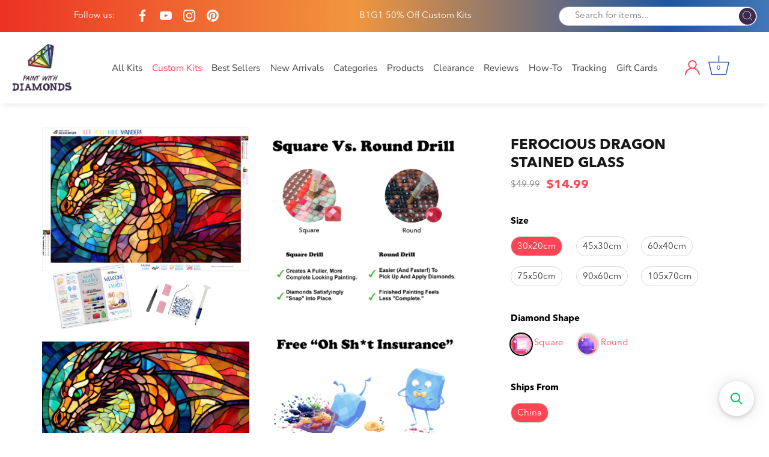

--- FILE ---
content_type: text/html; charset=utf-8
request_url: https://paintwithdiamonds.com/collections/most-popular/products/ferocious-dragon-stained-glass-diamond-painting-kit-ships-from-us
body_size: 112405
content:
<!doctype html>
<html class="no-js" lang="en">
<head>

  <!-- BEGIN app block: shopify://apps/ali-reviews-product-reviews/blocks/alireviews-core/bf2eea72-0400-4db1-8908-44b7418f9a88 -->
<!-- END app app block --><!-- BEGIN app block: shopify://apps/product-options-variant-option/blocks/app-embed/86b91121-1f62-4e27-9812-b70a823eb918 --><script>
    function before_page_load_function(e,t=!1){var o=[],n=!1;if(e.items.forEach((e=>{e.properties&&(e.properties.hasOwnProperty("_YmqOptionVariant")||e.properties.hasOwnProperty("_YmqItemHide"))?(n=!0,o.push(0)):o.push(e.quantity)})),n){if(t)(t=document.createElement("style")).id="before-page-load-dom",t.type="text/css",t.innerHTML="html::before{content: ' ';width: 100%;height: 100%;background-color: #fff;position: fixed;top: 0;left: 0;z-index: 999999;display:block !important;}",document.getElementsByTagName("html").item(0).appendChild(t);fetch(`/cart/update.js?timestamp=${Date.now()}`,{method:"POST",headers:{"Content-Type":"application/json"},body:JSON.stringify({updates:o})}).then((e=>e.json())).then((e=>{location.reload()})).catch((e=>{t&&document.getElementById("before-page-load-dom").remove()}))}}before_page_load_function({"note":null,"attributes":{},"original_total_price":0,"total_price":0,"total_discount":0,"total_weight":0.0,"item_count":0,"items":[],"requires_shipping":false,"currency":"USD","items_subtotal_price":0,"cart_level_discount_applications":[]},!0),fetch(`/cart.js?timestamp=${Date.now()}`,{method:"GET"}).then((e=>e.json())).then((e=>{before_page_load_function(e)}));
</script>
<script type="text/javascript">
  window.YETT_WHITELIST = (window.YETT_WHITELIST || []).concat([
    /magical-mandatory-fees\.js/
  ]);
</script>
  <script type="text/javascript">
  
  function initLazyLoad(){let _0x5ffe5=["\x6E\x61\x76\x69\x67\x61\x74\x6F\x72","\x75\x73\x65\x72\x41\x67\x65\x6E\x74","\x67\x68\x74\x68\x6F\x75\x73","\x58\x31\x31"]; return(-1!=window[_0x5ffe5[0]][_0x5ffe5[1]].indexOf(_0x5ffe5[2])||-1!=window[_0x5ffe5[0]][_0x5ffe5[1]].indexOf(_0x5ffe5[3]))&&window.outerWidth==window.outerHeight!=window.devicePixelRatio} const uLTS=new MutationObserver(e=>{e.forEach(({addedNodes:e})=>{e.forEach(e=>{1===e.nodeType&&"IFRAME"===e.tagName&&(e.src.includes("youtube.com")||e.src.includes("vimeo.com"))&&(e.setAttribute("loading","lazy"),e.setAttribute("data-src",e.src),e.removeAttribute("src")),1!==e.nodeType||"IMG"!==e.tagName||e.src.includes("data:image")||e.setAttribute("loading","lazy"),1===e.nodeType&&"SCRIPT"===e.tagName&&("analytics"!=e.className&&"boomerang"!=e.className||(e.type="lazyloadscript"),e.innerHTML.includes("asyncLoad")&&(e.innerHTML=e.innerHTML.replace("if(window.attachEvent)","document.addEventListener('asyncLazyLoad',function(event){asyncLoad();});if(window.attachEvent)").replaceAll(", asyncLoad",", function(){}")),(e.innerHTML.includes("PreviewBarInjector")||e.innerHTML.includes("adminBarInjector"))&&(e.innerHTML=e.innerHTML.replace("DOMContentLoaded","loadBarInjector")),e.src.includes("theme.js")&&initLazyLoad()&&(e.setAttribute("data-src",e.src),e.removeAttribute("src")))})})});uLTS.observe(document.documentElement,{childList:!0,subtree:!0}); YETT_BLACKLIST = [ /monorail-edge\.shopifysvc\.com/, /storefront/,/klaviyo/,/socialshopwave/ ]
  
  !function(t,e){"object"==typeof exports&&"undefined"!=typeof module?e(exports):"function"==typeof define&&define.amd?define(["exports"],e):e(t.yett={})}(this,function(t){"use strict";var e={blacklist:window.YETT_BLACKLIST,whitelist:window.YETT_WHITELIST},r={blacklisted:[]},n=function(t,r){return t&&(!r||"javascript/blocked"!==r)&&(!e.blacklist||e.blacklist.some(function(e){return e.test(t)}))&&(!e.whitelist||e.whitelist.every(function(e){return!e.test(t)}))},i=function(t){var r=t.getAttribute("src");return e.blacklist&&e.blacklist.every(function(t){return!t.test(r)})||e.whitelist&&e.whitelist.some(function(t){return t.test(r)})},c=new MutationObserver(function(t){t.forEach(function(t){for(var e=t.addedNodes,i=function(t){var i=e[t];if(1===i.nodeType&&"SCRIPT"===i.tagName){var c=i.src,o=i.type;if(n(c,o)){r.blacklisted.push(i.cloneNode()),i.type="javascript/blocked";i.addEventListener("beforescriptexecute",function t(e){"javascript/blocked"===i.getAttribute("type")&&e.preventDefault(),i.removeEventListener("beforescriptexecute",t)}),i.parentElement.removeChild(i)}}},c=0;c<e.length;c++)i(c)})});c.observe(document.documentElement,{childList:!0,subtree:!0});var o=document.createElement;document.createElement=function(){for(var t=arguments.length,e=Array(t),r=0;r<t;r++)e[r]=arguments[r];if("script"!==e[0].toLowerCase())return o.bind(document).apply(void 0,e);var i=o.bind(document).apply(void 0,e),c=i.setAttribute.bind(i);return Object.defineProperties(i,{src:{get:function(){return i.getAttribute("src")},set:function(t){return n(t,i.type)&&c("type","javascript/blocked"),c("src",t),!0}},type:{set:function(t){var e=n(i.src,i.type)?"javascript/blocked":t;return c("type",e),!0}}}),i.setAttribute=function(t,e){"type"===t||"src"===t?i[t]=e:HTMLScriptElement.prototype.setAttribute.call(i,t,e)},i};var l=function(t){if(Array.isArray(t)){for(var e=0,r=Array(t.length);e<t.length;e++)r[e]=t[e];return r}return Array.from(t)},a=new RegExp("[|\\{}()[\\]^$+*?.]","g");t.unblock=function(){for(var t=arguments.length,n=Array(t),o=0;o<t;o++)n[o]=arguments[o];n.length<1?(e.blacklist=[],e.whitelist=[]):(e.blacklist&&(e.blacklist=e.blacklist.filter(function(t){return n.every(function(e){return!t.test(e)})})),e.whitelist&&(e.whitelist=[].concat(l(e.whitelist),l(n.map(function(t){var r=".*"+t.replace(a,"\\$&")+".*";return e.whitelist.find(function(t){return t.toString()===r.toString()})?null:new RegExp(r)}).filter(Boolean)))));for(var s=document.querySelectorAll('script[type="javascript/blocked"]'),u=0;u<s.length;u++){var p=s[u];i(p)&&(p.type="application/javascript",r.blacklisted.push(p),p.parentElement.removeChild(p))}var d=0;[].concat(l(r.blacklisted)).forEach(function(t,e){if(i(t)){var n=document.createElement("script");n.setAttribute("src",t.src),n.setAttribute("type","application/javascript"),document.head.appendChild(n),r.blacklisted.splice(e-d,1),d++}}),e.blacklist&&e.blacklist.length<1&&c.disconnect()},Object.defineProperty(t,"__esModule",{value:!0})});
</script>



<script type="text/javascript" src="https://edge.personalizer.io/storefront/2.0.0/js/shopify/storefront.min.js?key=h2o9b-tso2vwz6z0u8edl6hkc-z3wei&shop=paintwithdiamonds.myshopify.com"></script>
<script>
window.LimeSpot = window.LimeSpot === undefined ? {} : LimeSpot;
LimeSpot.PageInfo = { Type: "Product", ReferenceIdentifier: "7192185045129"};

LimeSpot.StoreInfo = { Theme: "Paint With Diamonds [ CED 26 APR ] - Sept 2024" };


LimeSpot.CartItems = [];
</script>





  <!-- Showcase 4.0.15 -->

  <link rel="preload" href="//paintwithdiamonds.com/cdn/shop/t/56/assets/styles.css?v=1096014378843491781761974445" as="style">
  <link rel="preload" href="//paintwithdiamonds.com/cdn/shop/t/56/assets/custom.scss.css?v=3388432786314177041726500496" as="style">
  
  <style>
    svg.ssw-icon-star-empty {
      fill: transparent;
    }
  </style>

  <meta charset="utf-8" />
<meta name="viewport" content="width=device-width,initial-scale=1.0" />
<meta http-equiv="X-UA-Compatible" content="IE=edge">

<link rel="preconnect" href="https://cdn.shopify.com" crossorigin>
<link rel="preconnect" href="https://fonts.shopify.com" crossorigin>
<link rel="preconnect" href="https://monorail-edge.shopifysvc.com"><link rel="preload" as="font" href="//paintwithdiamonds.com/cdn/fonts/poppins/poppins_n3.05f58335c3209cce17da4f1f1ab324ebe2982441.woff2" type="font/woff2" crossorigin>
<link rel="preload" as="font" href="//paintwithdiamonds.com/cdn/fonts/nunito_sans/nunitosans_n4.0276fe080df0ca4e6a22d9cb55aed3ed5ba6b1da.woff2" type="font/woff2" crossorigin>
<link rel="preload" as="font" href="//paintwithdiamonds.com/cdn/fonts/nunito_sans/nunitosans_n4.0276fe080df0ca4e6a22d9cb55aed3ed5ba6b1da.woff2" type="font/woff2" crossorigin>
<link rel="preload" as="font" href="//paintwithdiamonds.com/cdn/fonts/poppins/poppins_n6.aa29d4918bc243723d56b59572e18228ed0786f6.woff2" type="font/woff2" crossorigin><link rel="preload" as="font" href="//paintwithdiamonds.com/cdn/fonts/nunito_sans/nunitosans_n7.25d963ed46da26098ebeab731e90d8802d989fa5.woff2" type="font/woff2" crossorigin><link rel="preload" as="font" href="//paintwithdiamonds.com/cdn/fonts/nunito_sans/nunitosans_i4.6e408730afac1484cf297c30b0e67c86d17fc586.woff2" type="font/woff2" crossorigin><link rel="preload" as="font" href="//paintwithdiamonds.com/cdn/fonts/nunito_sans/nunitosans_i7.8c1124729eec046a321e2424b2acf328c2c12139.woff2" type="font/woff2" crossorigin><link rel="preload" href="//paintwithdiamonds.com/cdn/shop/t/56/assets/vendor.js?v=26564483382332717901726498763" as="script">
<link rel="preload" href="//paintwithdiamonds.com/cdn/shop/t/56/assets/theme.js?v=109585602798832288351726498763" as="script"><link rel="canonical" href="https://paintwithdiamonds.com/products/ferocious-dragon-stained-glass-diamond-painting-kit-ships-from-us" /><link rel="shortcut icon" href="//paintwithdiamonds.com/cdn/shop/files/PWD_Favicon.png?v=1626905578" type="image/png" /><meta name="description" content="© Caleb Smith. All Rights Reserved. Relax, unwind, and create Diamond Art! &quot;Ferocious Dragon Stained Glass&quot; exclusively at Paint With Diamonds® as a full-drill Diamond Painting Kit in your choice of Round or Square diamonds."><script>

(function(w,d,t,r,u){var f,n,i;w[u]=w[u]||[],f=function(){var o={ti:"5976361"};o.q=w[u],w[u]=new UET(o),w[u].push("pageLoad")},n=d.createElement(t),n.src=r,n.async=1,n.onload=n.onreadystatechange=function(){var s=this.readyState;s&&s!=="loaded"&&s!=="complete"||(f(),n.onload=n.onreadystatechange=null)},i=d.getElementsByTagName(t)[0],i.parentNode.insertBefore(n,i)})(window,document,"script","//bat.bing.com/bat.js","uetq");

</script>

<meta name="google-site-verification" content="Hqyw8NsP05jq8ssDrvoosIkc078qM2z5V5IqRZ9-U6M" />
<link rel="preload" as="font" href="//paintwithdiamonds.com/cdn/fonts/nunito_sans/nunitosans_n5.6fc0ed1feb3fc393c40619f180fc49c4d0aae0db.woff2" type="font/woff2" crossorigin><link rel="preload" as="font" href="//paintwithdiamonds.com/cdn/fonts/nunito_sans/nunitosans_n6.6e9464eba570101a53130c8130a9e17a8eb55c21.woff2" type="font/woff2" crossorigin><meta name="theme-color" content="#fe4555">

  <title>
    Ferocious Dragon Stained Glass Official Diamond Painting Kit | Diamond Art | Paint With Diamonds®
  </title>

  <meta property="og:site_name" content="Paint With Diamonds">
<meta property="og:url" content="https://paintwithdiamonds.com/products/ferocious-dragon-stained-glass-diamond-painting-kit-ships-from-us">
<meta property="og:title" content="Ferocious Dragon Stained Glass Official Diamond Painting Kit | Diamond Art | Paint With Diamonds®">
<meta property="og:type" content="product">
<meta property="og:description" content="© Caleb Smith. All Rights Reserved. Relax, unwind, and create Diamond Art! &quot;Ferocious Dragon Stained Glass&quot; exclusively at Paint With Diamonds® as a full-drill Diamond Painting Kit in your choice of Round or Square diamonds."><meta property="og:image" content="http://paintwithdiamonds.com/cdn/shop/files/Ferocious-Dragon-Stained-Glass_fb7c66be-6896-464a-89ad-23a63bcd788a_1200x1200.jpg?v=1682713977">
  <meta property="og:image:secure_url" content="https://paintwithdiamonds.com/cdn/shop/files/Ferocious-Dragon-Stained-Glass_fb7c66be-6896-464a-89ad-23a63bcd788a_1200x1200.jpg?v=1682713977">
  <meta property="og:image:width" content="3836">
  <meta property="og:image:height" content="3736"><meta property="og:price:amount" content="14.99">
  <meta property="og:price:currency" content="USD"><meta name="twitter:card" content="summary_large_image">
<meta name="twitter:title" content="Ferocious Dragon Stained Glass Official Diamond Painting Kit | Diamond Art | Paint With Diamonds®">
<meta name="twitter:description" content="© Caleb Smith. All Rights Reserved. Relax, unwind, and create Diamond Art! &quot;Ferocious Dragon Stained Glass&quot; exclusively at Paint With Diamonds® as a full-drill Diamond Painting Kit in your choice of Round or Square diamonds.">


  <link href="//paintwithdiamonds.com/cdn/shop/t/56/assets/styles.css?v=1096014378843491781761974445" rel="stylesheet" type="text/css" media="all" />
  
  <!-- Custom CSS -->
  <link href="//paintwithdiamonds.com/cdn/shop/t/56/assets/custom.scss.css?v=3388432786314177041726500496" rel="stylesheet" type="text/css" media="all" />

<script src="//searchserverapi.com/widgets/shopify/init.js?a=2C6h8N3d1V"></script>

  <script>window.performance && window.performance.mark && window.performance.mark('shopify.content_for_header.start');</script><meta name="google-site-verification" content="Hqyw8NsP05jq8ssDrvoosIkc078qM2z5V5IqRZ9-U6M">
<meta id="shopify-digital-wallet" name="shopify-digital-wallet" content="/23628001/digital_wallets/dialog">
<meta name="shopify-checkout-api-token" content="f0969bac16b421b032324bee42886bba">
<link rel="alternate" hreflang="x-default" href="https://paintwithdiamonds.com/products/ferocious-dragon-stained-glass-diamond-painting-kit-ships-from-us">
<link rel="alternate" hreflang="en" href="https://paintwithdiamonds.com/products/ferocious-dragon-stained-glass-diamond-painting-kit-ships-from-us">
<link rel="alternate" hreflang="en-FR" href="https://paintwithdiamonds.com/en-fr/products/ferocious-dragon-stained-glass-diamond-painting-kit-ships-from-us">
<link rel="alternate" type="application/json+oembed" href="https://paintwithdiamonds.com/products/ferocious-dragon-stained-glass-diamond-painting-kit-ships-from-us.oembed">
<script async="async" src="/checkouts/internal/preloads.js?locale=en-US"></script>
<link rel="preconnect" href="https://shop.app" crossorigin="anonymous">
<script async="async" src="https://shop.app/checkouts/internal/preloads.js?locale=en-US&shop_id=23628001" crossorigin="anonymous"></script>
<script id="apple-pay-shop-capabilities" type="application/json">{"shopId":23628001,"countryCode":"US","currencyCode":"USD","merchantCapabilities":["supports3DS"],"merchantId":"gid:\/\/shopify\/Shop\/23628001","merchantName":"Paint With Diamonds","requiredBillingContactFields":["postalAddress","email","phone"],"requiredShippingContactFields":["postalAddress","email","phone"],"shippingType":"shipping","supportedNetworks":["visa","masterCard","amex","discover","elo","jcb"],"total":{"type":"pending","label":"Paint With Diamonds","amount":"1.00"},"shopifyPaymentsEnabled":true,"supportsSubscriptions":true}</script>
<script id="shopify-features" type="application/json">{"accessToken":"f0969bac16b421b032324bee42886bba","betas":["rich-media-storefront-analytics"],"domain":"paintwithdiamonds.com","predictiveSearch":true,"shopId":23628001,"locale":"en"}</script>
<script>var Shopify = Shopify || {};
Shopify.shop = "paintwithdiamonds.myshopify.com";
Shopify.locale = "en";
Shopify.currency = {"active":"USD","rate":"1.0"};
Shopify.country = "US";
Shopify.theme = {"name":"Paint With Diamonds [ CED 26 APR ] - Sept 2024","id":136641183881,"schema_name":"Showcase","schema_version":"4.0.15","theme_store_id":677,"role":"main"};
Shopify.theme.handle = "null";
Shopify.theme.style = {"id":null,"handle":null};
Shopify.cdnHost = "paintwithdiamonds.com/cdn";
Shopify.routes = Shopify.routes || {};
Shopify.routes.root = "/";</script>
<script type="module">!function(o){(o.Shopify=o.Shopify||{}).modules=!0}(window);</script>
<script>!function(o){function n(){var o=[];function n(){o.push(Array.prototype.slice.apply(arguments))}return n.q=o,n}var t=o.Shopify=o.Shopify||{};t.loadFeatures=n(),t.autoloadFeatures=n()}(window);</script>
<script>
  window.ShopifyPay = window.ShopifyPay || {};
  window.ShopifyPay.apiHost = "shop.app\/pay";
  window.ShopifyPay.redirectState = null;
</script>
<script id="shop-js-analytics" type="application/json">{"pageType":"product"}</script>
<script defer="defer" async type="module" src="//paintwithdiamonds.com/cdn/shopifycloud/shop-js/modules/v2/client.init-shop-cart-sync_BdyHc3Nr.en.esm.js"></script>
<script defer="defer" async type="module" src="//paintwithdiamonds.com/cdn/shopifycloud/shop-js/modules/v2/chunk.common_Daul8nwZ.esm.js"></script>
<script type="module">
  await import("//paintwithdiamonds.com/cdn/shopifycloud/shop-js/modules/v2/client.init-shop-cart-sync_BdyHc3Nr.en.esm.js");
await import("//paintwithdiamonds.com/cdn/shopifycloud/shop-js/modules/v2/chunk.common_Daul8nwZ.esm.js");

  window.Shopify.SignInWithShop?.initShopCartSync?.({"fedCMEnabled":true,"windoidEnabled":true});

</script>
<script>
  window.Shopify = window.Shopify || {};
  if (!window.Shopify.featureAssets) window.Shopify.featureAssets = {};
  window.Shopify.featureAssets['shop-js'] = {"shop-cart-sync":["modules/v2/client.shop-cart-sync_QYOiDySF.en.esm.js","modules/v2/chunk.common_Daul8nwZ.esm.js"],"init-fed-cm":["modules/v2/client.init-fed-cm_DchLp9rc.en.esm.js","modules/v2/chunk.common_Daul8nwZ.esm.js"],"shop-button":["modules/v2/client.shop-button_OV7bAJc5.en.esm.js","modules/v2/chunk.common_Daul8nwZ.esm.js"],"init-windoid":["modules/v2/client.init-windoid_DwxFKQ8e.en.esm.js","modules/v2/chunk.common_Daul8nwZ.esm.js"],"shop-cash-offers":["modules/v2/client.shop-cash-offers_DWtL6Bq3.en.esm.js","modules/v2/chunk.common_Daul8nwZ.esm.js","modules/v2/chunk.modal_CQq8HTM6.esm.js"],"shop-toast-manager":["modules/v2/client.shop-toast-manager_CX9r1SjA.en.esm.js","modules/v2/chunk.common_Daul8nwZ.esm.js"],"init-shop-email-lookup-coordinator":["modules/v2/client.init-shop-email-lookup-coordinator_UhKnw74l.en.esm.js","modules/v2/chunk.common_Daul8nwZ.esm.js"],"pay-button":["modules/v2/client.pay-button_DzxNnLDY.en.esm.js","modules/v2/chunk.common_Daul8nwZ.esm.js"],"avatar":["modules/v2/client.avatar_BTnouDA3.en.esm.js"],"init-shop-cart-sync":["modules/v2/client.init-shop-cart-sync_BdyHc3Nr.en.esm.js","modules/v2/chunk.common_Daul8nwZ.esm.js"],"shop-login-button":["modules/v2/client.shop-login-button_D8B466_1.en.esm.js","modules/v2/chunk.common_Daul8nwZ.esm.js","modules/v2/chunk.modal_CQq8HTM6.esm.js"],"init-customer-accounts-sign-up":["modules/v2/client.init-customer-accounts-sign-up_C8fpPm4i.en.esm.js","modules/v2/client.shop-login-button_D8B466_1.en.esm.js","modules/v2/chunk.common_Daul8nwZ.esm.js","modules/v2/chunk.modal_CQq8HTM6.esm.js"],"init-shop-for-new-customer-accounts":["modules/v2/client.init-shop-for-new-customer-accounts_CVTO0Ztu.en.esm.js","modules/v2/client.shop-login-button_D8B466_1.en.esm.js","modules/v2/chunk.common_Daul8nwZ.esm.js","modules/v2/chunk.modal_CQq8HTM6.esm.js"],"init-customer-accounts":["modules/v2/client.init-customer-accounts_dRgKMfrE.en.esm.js","modules/v2/client.shop-login-button_D8B466_1.en.esm.js","modules/v2/chunk.common_Daul8nwZ.esm.js","modules/v2/chunk.modal_CQq8HTM6.esm.js"],"shop-follow-button":["modules/v2/client.shop-follow-button_CkZpjEct.en.esm.js","modules/v2/chunk.common_Daul8nwZ.esm.js","modules/v2/chunk.modal_CQq8HTM6.esm.js"],"lead-capture":["modules/v2/client.lead-capture_BntHBhfp.en.esm.js","modules/v2/chunk.common_Daul8nwZ.esm.js","modules/v2/chunk.modal_CQq8HTM6.esm.js"],"checkout-modal":["modules/v2/client.checkout-modal_CfxcYbTm.en.esm.js","modules/v2/chunk.common_Daul8nwZ.esm.js","modules/v2/chunk.modal_CQq8HTM6.esm.js"],"shop-login":["modules/v2/client.shop-login_Da4GZ2H6.en.esm.js","modules/v2/chunk.common_Daul8nwZ.esm.js","modules/v2/chunk.modal_CQq8HTM6.esm.js"],"payment-terms":["modules/v2/client.payment-terms_MV4M3zvL.en.esm.js","modules/v2/chunk.common_Daul8nwZ.esm.js","modules/v2/chunk.modal_CQq8HTM6.esm.js"]};
</script>
<script>(function() {
  var isLoaded = false;
  function asyncLoad() {
    if (isLoaded) return;
    isLoaded = true;
    var urls = ["\/\/satcb.azureedge.net\/Scripts\/satcb.min.js?shop=paintwithdiamonds.myshopify.com","https:\/\/cdn.verifypass.com\/seller\/launcher.js?shop=paintwithdiamonds.myshopify.com","https:\/\/cdn.wheelio-app.com\/app\/index.min.js?version=20251118080645537\u0026shop=paintwithdiamonds.myshopify.com","https:\/\/cdn.getcarro.com\/script-tags\/all\/050820094100.js?shop=paintwithdiamonds.myshopify.com","https:\/\/reconvert-cdn.com\/assets\/js\/store_reconvert_node.js?v=2\u0026scid=NDgyMWI5OTFhMDYwMDliNzIwNTcwODIzODE1NTRmYTYuMGI4MjRjZTljNTkwNDEzZDMzMzBjYmFiN2ZmY2E3OWE=\u0026shop=paintwithdiamonds.myshopify.com","https:\/\/cdn.nfcube.com\/instafeed-a8225a2f357a47c8c2a098a515cd0e9e.js?shop=paintwithdiamonds.myshopify.com","https:\/\/cdn.hextom.com\/js\/eventpromotionbar.js?shop=paintwithdiamonds.myshopify.com","https:\/\/cdn.hextom.com\/js\/quickannouncementbar.js?shop=paintwithdiamonds.myshopify.com","https:\/\/cdn.hextom.com\/js\/freeshippingbar.js?shop=paintwithdiamonds.myshopify.com","https:\/\/edge.personalizer.io\/storefront\/2.0.0\/js\/shopify\/storefront.min.js?key=h2o9b-tso2vwz6z0u8edl6hkc-z3wei\u0026shop=paintwithdiamonds.myshopify.com","https:\/\/cdn.pushowl.com\/latest\/sdks\/pushowl-shopify.js?subdomain=paintwithdiamonds\u0026environment=production\u0026guid=770ebf04-a3d8-4a9b-8229-c553210f8113\u0026shop=paintwithdiamonds.myshopify.com","https:\/\/searchanise-ef84.kxcdn.com\/widgets\/shopify\/init.js?a=2C6h8N3d1V\u0026shop=paintwithdiamonds.myshopify.com"];
    for (var i = 0; i < urls.length; i++) {
      var s = document.createElement('script');
      s.type = 'text/javascript';
      s.async = true;
      s.src = urls[i];
      var x = document.getElementsByTagName('script')[0];
      x.parentNode.insertBefore(s, x);
    }
  };
  if(window.attachEvent) {
    window.attachEvent('onload', asyncLoad);
  } else {
    window.addEventListener('load', asyncLoad, false);
  }
})();</script>
<script id="__st">var __st={"a":23628001,"offset":-18000,"reqid":"2614ed11-15f3-41b0-894f-fab189870166-1768937118","pageurl":"paintwithdiamonds.com\/collections\/most-popular\/products\/ferocious-dragon-stained-glass-diamond-painting-kit-ships-from-us","u":"b5495ebcce18","p":"product","rtyp":"product","rid":7192185045129};</script>
<script>window.ShopifyPaypalV4VisibilityTracking = true;</script>
<script id="captcha-bootstrap">!function(){'use strict';const t='contact',e='account',n='new_comment',o=[[t,t],['blogs',n],['comments',n],[t,'customer']],c=[[e,'customer_login'],[e,'guest_login'],[e,'recover_customer_password'],[e,'create_customer']],r=t=>t.map((([t,e])=>`form[action*='/${t}']:not([data-nocaptcha='true']) input[name='form_type'][value='${e}']`)).join(','),a=t=>()=>t?[...document.querySelectorAll(t)].map((t=>t.form)):[];function s(){const t=[...o],e=r(t);return a(e)}const i='password',u='form_key',d=['recaptcha-v3-token','g-recaptcha-response','h-captcha-response',i],f=()=>{try{return window.sessionStorage}catch{return}},m='__shopify_v',_=t=>t.elements[u];function p(t,e,n=!1){try{const o=window.sessionStorage,c=JSON.parse(o.getItem(e)),{data:r}=function(t){const{data:e,action:n}=t;return t[m]||n?{data:e,action:n}:{data:t,action:n}}(c);for(const[e,n]of Object.entries(r))t.elements[e]&&(t.elements[e].value=n);n&&o.removeItem(e)}catch(o){console.error('form repopulation failed',{error:o})}}const l='form_type',E='cptcha';function T(t){t.dataset[E]=!0}const w=window,h=w.document,L='Shopify',v='ce_forms',y='captcha';let A=!1;((t,e)=>{const n=(g='f06e6c50-85a8-45c8-87d0-21a2b65856fe',I='https://cdn.shopify.com/shopifycloud/storefront-forms-hcaptcha/ce_storefront_forms_captcha_hcaptcha.v1.5.2.iife.js',D={infoText:'Protected by hCaptcha',privacyText:'Privacy',termsText:'Terms'},(t,e,n)=>{const o=w[L][v],c=o.bindForm;if(c)return c(t,g,e,D).then(n);var r;o.q.push([[t,g,e,D],n]),r=I,A||(h.body.append(Object.assign(h.createElement('script'),{id:'captcha-provider',async:!0,src:r})),A=!0)});var g,I,D;w[L]=w[L]||{},w[L][v]=w[L][v]||{},w[L][v].q=[],w[L][y]=w[L][y]||{},w[L][y].protect=function(t,e){n(t,void 0,e),T(t)},Object.freeze(w[L][y]),function(t,e,n,w,h,L){const[v,y,A,g]=function(t,e,n){const i=e?o:[],u=t?c:[],d=[...i,...u],f=r(d),m=r(i),_=r(d.filter((([t,e])=>n.includes(e))));return[a(f),a(m),a(_),s()]}(w,h,L),I=t=>{const e=t.target;return e instanceof HTMLFormElement?e:e&&e.form},D=t=>v().includes(t);t.addEventListener('submit',(t=>{const e=I(t);if(!e)return;const n=D(e)&&!e.dataset.hcaptchaBound&&!e.dataset.recaptchaBound,o=_(e),c=g().includes(e)&&(!o||!o.value);(n||c)&&t.preventDefault(),c&&!n&&(function(t){try{if(!f())return;!function(t){const e=f();if(!e)return;const n=_(t);if(!n)return;const o=n.value;o&&e.removeItem(o)}(t);const e=Array.from(Array(32),(()=>Math.random().toString(36)[2])).join('');!function(t,e){_(t)||t.append(Object.assign(document.createElement('input'),{type:'hidden',name:u})),t.elements[u].value=e}(t,e),function(t,e){const n=f();if(!n)return;const o=[...t.querySelectorAll(`input[type='${i}']`)].map((({name:t})=>t)),c=[...d,...o],r={};for(const[a,s]of new FormData(t).entries())c.includes(a)||(r[a]=s);n.setItem(e,JSON.stringify({[m]:1,action:t.action,data:r}))}(t,e)}catch(e){console.error('failed to persist form',e)}}(e),e.submit())}));const S=(t,e)=>{t&&!t.dataset[E]&&(n(t,e.some((e=>e===t))),T(t))};for(const o of['focusin','change'])t.addEventListener(o,(t=>{const e=I(t);D(e)&&S(e,y())}));const B=e.get('form_key'),M=e.get(l),P=B&&M;t.addEventListener('DOMContentLoaded',(()=>{const t=y();if(P)for(const e of t)e.elements[l].value===M&&p(e,B);[...new Set([...A(),...v().filter((t=>'true'===t.dataset.shopifyCaptcha))])].forEach((e=>S(e,t)))}))}(h,new URLSearchParams(w.location.search),n,t,e,['guest_login'])})(!1,!0)}();</script>
<script integrity="sha256-4kQ18oKyAcykRKYeNunJcIwy7WH5gtpwJnB7kiuLZ1E=" data-source-attribution="shopify.loadfeatures" defer="defer" src="//paintwithdiamonds.com/cdn/shopifycloud/storefront/assets/storefront/load_feature-a0a9edcb.js" crossorigin="anonymous"></script>
<script crossorigin="anonymous" defer="defer" src="//paintwithdiamonds.com/cdn/shopifycloud/storefront/assets/shopify_pay/storefront-65b4c6d7.js?v=20250812"></script>
<script data-source-attribution="shopify.dynamic_checkout.dynamic.init">var Shopify=Shopify||{};Shopify.PaymentButton=Shopify.PaymentButton||{isStorefrontPortableWallets:!0,init:function(){window.Shopify.PaymentButton.init=function(){};var t=document.createElement("script");t.src="https://paintwithdiamonds.com/cdn/shopifycloud/portable-wallets/latest/portable-wallets.en.js",t.type="module",document.head.appendChild(t)}};
</script>
<script data-source-attribution="shopify.dynamic_checkout.buyer_consent">
  function portableWalletsHideBuyerConsent(e){var t=document.getElementById("shopify-buyer-consent"),n=document.getElementById("shopify-subscription-policy-button");t&&n&&(t.classList.add("hidden"),t.setAttribute("aria-hidden","true"),n.removeEventListener("click",e))}function portableWalletsShowBuyerConsent(e){var t=document.getElementById("shopify-buyer-consent"),n=document.getElementById("shopify-subscription-policy-button");t&&n&&(t.classList.remove("hidden"),t.removeAttribute("aria-hidden"),n.addEventListener("click",e))}window.Shopify?.PaymentButton&&(window.Shopify.PaymentButton.hideBuyerConsent=portableWalletsHideBuyerConsent,window.Shopify.PaymentButton.showBuyerConsent=portableWalletsShowBuyerConsent);
</script>
<script data-source-attribution="shopify.dynamic_checkout.cart.bootstrap">document.addEventListener("DOMContentLoaded",(function(){function t(){return document.querySelector("shopify-accelerated-checkout-cart, shopify-accelerated-checkout")}if(t())Shopify.PaymentButton.init();else{new MutationObserver((function(e,n){t()&&(Shopify.PaymentButton.init(),n.disconnect())})).observe(document.body,{childList:!0,subtree:!0})}}));
</script>
<script id='scb4127' type='text/javascript' async='' src='https://paintwithdiamonds.com/cdn/shopifycloud/privacy-banner/storefront-banner.js'></script><link id="shopify-accelerated-checkout-styles" rel="stylesheet" media="screen" href="https://paintwithdiamonds.com/cdn/shopifycloud/portable-wallets/latest/accelerated-checkout-backwards-compat.css" crossorigin="anonymous">
<style id="shopify-accelerated-checkout-cart">
        #shopify-buyer-consent {
  margin-top: 1em;
  display: inline-block;
  width: 100%;
}

#shopify-buyer-consent.hidden {
  display: none;
}

#shopify-subscription-policy-button {
  background: none;
  border: none;
  padding: 0;
  text-decoration: underline;
  font-size: inherit;
  cursor: pointer;
}

#shopify-subscription-policy-button::before {
  box-shadow: none;
}

      </style>

<script>window.performance && window.performance.mark && window.performance.mark('shopify.content_for_header.end');</script>

<script>window.BOLD = window.BOLD || {};
    window.BOLD.common = window.BOLD.common || {};
    window.BOLD.common.Shopify = window.BOLD.common.Shopify || {};
    window.BOLD.common.Shopify.shop = {
      domain: 'paintwithdiamonds.com',
      permanent_domain: 'paintwithdiamonds.myshopify.com',
      url: 'https://paintwithdiamonds.com',
      secure_url: 'https://paintwithdiamonds.com',
      money_format: "${{amount}}",
      currency: "USD"
    };
    window.BOLD.common.Shopify.customer = {
      id: null,
      tags: null,
    };
    window.BOLD.common.Shopify.cart = {"note":null,"attributes":{},"original_total_price":0,"total_price":0,"total_discount":0,"total_weight":0.0,"item_count":0,"items":[],"requires_shipping":false,"currency":"USD","items_subtotal_price":0,"cart_level_discount_applications":[],"checkout_charge_amount":0};
    window.BOLD.common.template = 'product';window.BOLD.common.Shopify.formatMoney = function(money, format) {
        function n(t, e) {
            return "undefined" == typeof t ? e : t
        }
        function r(t, e, r, i) {
            if (e = n(e, 2),
                r = n(r, ","),
                i = n(i, "."),
            isNaN(t) || null == t)
                return 0;
            t = (t / 100).toFixed(e);
            var o = t.split(".")
                , a = o[0].replace(/(\d)(?=(\d\d\d)+(?!\d))/g, "$1" + r)
                , s = o[1] ? i + o[1] : "";
            return a + s
        }
        "string" == typeof money && (money = money.replace(".", ""));
        var i = ""
            , o = /\{\{\s*(\w+)\s*\}\}/
            , a = format || window.BOLD.common.Shopify.shop.money_format || window.Shopify.money_format || "$ {{ amount }}";
        switch (a.match(o)[1]) {
            case "amount":
                i = r(money, 2, ",", ".");
                break;
            case "amount_no_decimals":
                i = r(money, 0, ",", ".");
                break;
            case "amount_with_comma_separator":
                i = r(money, 2, ".", ",");
                break;
            case "amount_no_decimals_with_comma_separator":
                i = r(money, 0, ".", ",");
                break;
            case "amount_with_space_separator":
                i = r(money, 2, " ", ",");
                break;
            case "amount_no_decimals_with_space_separator":
                i = r(money, 0, " ", ",");
                break;
            case "amount_with_apostrophe_separator":
                i = r(money, 2, "'", ".");
                break;
        }
        return a.replace(o, i);
    };
    window.BOLD.common.Shopify.saveProduct = function (handle, product) {
      if (typeof handle === 'string' && typeof window.BOLD.common.Shopify.products[handle] === 'undefined') {
        if (typeof product === 'number') {
          window.BOLD.common.Shopify.handles[product] = handle;
          product = { id: product };
        }
        window.BOLD.common.Shopify.products[handle] = product;
      }
    };
    window.BOLD.common.Shopify.saveVariant = function (variant_id, variant) {
      if (typeof variant_id === 'number' && typeof window.BOLD.common.Shopify.variants[variant_id] === 'undefined') {
        window.BOLD.common.Shopify.variants[variant_id] = variant;
      }
    };window.BOLD.common.Shopify.products = window.BOLD.common.Shopify.products || {};
    window.BOLD.common.Shopify.variants = window.BOLD.common.Shopify.variants || {};
    window.BOLD.common.Shopify.handles = window.BOLD.common.Shopify.handles || {};window.BOLD.common.Shopify.saveProduct("ferocious-dragon-stained-glass-diamond-painting-kit-ships-from-us", 7192185045129);window.BOLD.common.Shopify.saveVariant(41240947425417, { product_id: 7192185045129, product_handle: "ferocious-dragon-stained-glass-diamond-painting-kit-ships-from-us", price: 1499, group_id: '', csp_metafield: {}});window.BOLD.common.Shopify.saveVariant(41240947458185, { product_id: 7192185045129, product_handle: "ferocious-dragon-stained-glass-diamond-painting-kit-ships-from-us", price: 1499, group_id: '', csp_metafield: {}});window.BOLD.common.Shopify.saveVariant(41240947490953, { product_id: 7192185045129, product_handle: "ferocious-dragon-stained-glass-diamond-painting-kit-ships-from-us", price: 3899, group_id: '', csp_metafield: {}});window.BOLD.common.Shopify.saveVariant(41240947523721, { product_id: 7192185045129, product_handle: "ferocious-dragon-stained-glass-diamond-painting-kit-ships-from-us", price: 3899, group_id: '', csp_metafield: {}});window.BOLD.common.Shopify.saveVariant(41240947556489, { product_id: 7192185045129, product_handle: "ferocious-dragon-stained-glass-diamond-painting-kit-ships-from-us", price: 5099, group_id: '', csp_metafield: {}});window.BOLD.common.Shopify.saveVariant(41240947589257, { product_id: 7192185045129, product_handle: "ferocious-dragon-stained-glass-diamond-painting-kit-ships-from-us", price: 5099, group_id: '', csp_metafield: {}});window.BOLD.common.Shopify.saveVariant(41240947622025, { product_id: 7192185045129, product_handle: "ferocious-dragon-stained-glass-diamond-painting-kit-ships-from-us", price: 7599, group_id: '', csp_metafield: {}});window.BOLD.common.Shopify.saveVariant(41240947654793, { product_id: 7192185045129, product_handle: "ferocious-dragon-stained-glass-diamond-painting-kit-ships-from-us", price: 7599, group_id: '', csp_metafield: {}});window.BOLD.common.Shopify.saveVariant(41240947687561, { product_id: 7192185045129, product_handle: "ferocious-dragon-stained-glass-diamond-painting-kit-ships-from-us", price: 8599, group_id: '', csp_metafield: {}});window.BOLD.common.Shopify.saveVariant(41240947720329, { product_id: 7192185045129, product_handle: "ferocious-dragon-stained-glass-diamond-painting-kit-ships-from-us", price: 8599, group_id: '', csp_metafield: {}});window.BOLD.common.Shopify.saveVariant(41240947753097, { product_id: 7192185045129, product_handle: "ferocious-dragon-stained-glass-diamond-painting-kit-ships-from-us", price: 10099, group_id: '', csp_metafield: {}});window.BOLD.common.Shopify.saveVariant(41240947785865, { product_id: 7192185045129, product_handle: "ferocious-dragon-stained-glass-diamond-painting-kit-ships-from-us", price: 10099, group_id: '', csp_metafield: {}});window.BOLD.apps_installed = {"Product Upsell":3} || {};window.BOLD.common.Shopify.saveProduct("custom-diamond-painting-kit-full-drill", 384081297437);window.BOLD.common.Shopify.saveVariant(12703524126808, { product_id: 384081297437, product_handle: "custom-diamond-painting-kit-full-drill", price: 2499, group_id: '', csp_metafield: {}});window.BOLD.common.Shopify.saveVariant(31204551786633, { product_id: 384081297437, product_handle: "custom-diamond-painting-kit-full-drill", price: 2499, group_id: '', csp_metafield: {}});window.BOLD.common.Shopify.saveVariant(12703515148376, { product_id: 384081297437, product_handle: "custom-diamond-painting-kit-full-drill", price: 2499, group_id: '', csp_metafield: {}});window.BOLD.common.Shopify.saveVariant(31204551753865, { product_id: 384081297437, product_handle: "custom-diamond-painting-kit-full-drill", price: 2499, group_id: '', csp_metafield: {}});window.BOLD.common.Shopify.saveVariant(34126813593737, { product_id: 384081297437, product_handle: "custom-diamond-painting-kit-full-drill", price: 2499, group_id: '', csp_metafield: {}});window.BOLD.common.Shopify.saveVariant(34126813626505, { product_id: 384081297437, product_handle: "custom-diamond-painting-kit-full-drill", price: 2499, group_id: '', csp_metafield: {}});window.BOLD.common.Shopify.saveVariant(5519169781789, { product_id: 384081297437, product_handle: "custom-diamond-painting-kit-full-drill", price: 3499, group_id: '', csp_metafield: {}});window.BOLD.common.Shopify.saveVariant(31204551819401, { product_id: 384081297437, product_handle: "custom-diamond-painting-kit-full-drill", price: 3499, group_id: '', csp_metafield: {}});window.BOLD.common.Shopify.saveVariant(34126831157385, { product_id: 384081297437, product_handle: "custom-diamond-painting-kit-full-drill", price: 4499, group_id: '', csp_metafield: {}});window.BOLD.common.Shopify.saveVariant(34126831353993, { product_id: 384081297437, product_handle: "custom-diamond-painting-kit-full-drill", price: 4499, group_id: '', csp_metafield: {}});window.BOLD.common.Shopify.saveVariant(5519169814557, { product_id: 384081297437, product_handle: "custom-diamond-painting-kit-full-drill", price: 4499, group_id: '', csp_metafield: {}});window.BOLD.common.Shopify.saveVariant(31204551852169, { product_id: 384081297437, product_handle: "custom-diamond-painting-kit-full-drill", price: 4499, group_id: '', csp_metafield: {}});window.BOLD.common.Shopify.saveVariant(5519169880093, { product_id: 384081297437, product_handle: "custom-diamond-painting-kit-full-drill", price: 4999, group_id: '', csp_metafield: {}});window.BOLD.common.Shopify.saveVariant(31204551884937, { product_id: 384081297437, product_handle: "custom-diamond-painting-kit-full-drill", price: 4999, group_id: '', csp_metafield: {}});window.BOLD.common.Shopify.saveVariant(5519169978397, { product_id: 384081297437, product_handle: "custom-diamond-painting-kit-full-drill", price: 5499, group_id: '', csp_metafield: {}});window.BOLD.common.Shopify.saveVariant(31204551917705, { product_id: 384081297437, product_handle: "custom-diamond-painting-kit-full-drill", price: 5499, group_id: '', csp_metafield: {}});window.BOLD.common.Shopify.saveVariant(5519170011165, { product_id: 384081297437, product_handle: "custom-diamond-painting-kit-full-drill", price: 5499, group_id: '', csp_metafield: {}});window.BOLD.common.Shopify.saveVariant(31204551983241, { product_id: 384081297437, product_handle: "custom-diamond-painting-kit-full-drill", price: 5499, group_id: '', csp_metafield: {}});window.BOLD.common.Shopify.saveVariant(5519170338845, { product_id: 384081297437, product_handle: "custom-diamond-painting-kit-full-drill", price: 7499, group_id: '', csp_metafield: {}});window.BOLD.common.Shopify.saveVariant(31204552147081, { product_id: 384081297437, product_handle: "custom-diamond-painting-kit-full-drill", price: 7499, group_id: '', csp_metafield: {}});window.BOLD.common.Shopify.saveVariant(34126901477513, { product_id: 384081297437, product_handle: "custom-diamond-painting-kit-full-drill", price: 7499, group_id: '', csp_metafield: {}});window.BOLD.common.Shopify.saveVariant(34126901543049, { product_id: 384081297437, product_handle: "custom-diamond-painting-kit-full-drill", price: 7499, group_id: '', csp_metafield: {}});window.BOLD.common.Shopify.saveVariant(31204552179849, { product_id: 384081297437, product_handle: "custom-diamond-painting-kit-full-drill", price: 7499, group_id: '', csp_metafield: {}});window.BOLD.common.Shopify.saveVariant(34126865662089, { product_id: 384081297437, product_handle: "custom-diamond-painting-kit-full-drill", price: 7499, group_id: '', csp_metafield: {}});window.BOLD.common.Shopify.saveVariant(34251825250441, { product_id: 384081297437, product_handle: "custom-diamond-painting-kit-full-drill", price: 8999, group_id: '', csp_metafield: {}});window.BOLD.common.Shopify.saveVariant(34251825283209, { product_id: 384081297437, product_handle: "custom-diamond-painting-kit-full-drill", price: 8999, group_id: '', csp_metafield: {}});window.BOLD.common.Shopify.saveVariant(5519170437149, { product_id: 384081297437, product_handle: "custom-diamond-painting-kit-full-drill", price: 11999, group_id: '', csp_metafield: {}});window.BOLD.common.Shopify.saveVariant(31204552212617, { product_id: 384081297437, product_handle: "custom-diamond-painting-kit-full-drill", price: 11999, group_id: '', csp_metafield: {}});window.BOLD.common.Shopify.saveVariant(31298197880969, { product_id: 384081297437, product_handle: "custom-diamond-painting-kit-full-drill", price: 11999, group_id: '', csp_metafield: {}});window.BOLD.common.Shopify.saveVariant(31298197979273, { product_id: 384081297437, product_handle: "custom-diamond-painting-kit-full-drill", price: 11999, group_id: '', csp_metafield: {}});window.BOLD.common.Shopify.saveVariant(5519170666525, { product_id: 384081297437, product_handle: "custom-diamond-painting-kit-full-drill", price: 11999, group_id: '', csp_metafield: {}});window.BOLD.common.Shopify.saveVariant(31204552278153, { product_id: 384081297437, product_handle: "custom-diamond-painting-kit-full-drill", price: 11999, group_id: '', csp_metafield: {}});window.BOLD.common.Shopify.saveProduct("once-upon-a-fairytale", 5237670183049);window.BOLD.common.Shopify.saveVariant(34475631607945, { product_id: 5237670183049, product_handle: "once-upon-a-fairytale", price: 9099, group_id: '', csp_metafield: {}});window.BOLD.common.Shopify.saveVariant(34475631640713, { product_id: 5237670183049, product_handle: "once-upon-a-fairytale", price: 9099, group_id: '', csp_metafield: {}});window.BOLD.common.Shopify.saveVariant(34475631673481, { product_id: 5237670183049, product_handle: "once-upon-a-fairytale", price: 10299, group_id: '', csp_metafield: {}});window.BOLD.common.Shopify.saveVariant(34475631706249, { product_id: 5237670183049, product_handle: "once-upon-a-fairytale", price: 10299, group_id: '', csp_metafield: {}});window.BOLD.common.Shopify.saveVariant(34475631739017, { product_id: 5237670183049, product_handle: "once-upon-a-fairytale", price: 12199, group_id: '', csp_metafield: {}});window.BOLD.common.Shopify.saveVariant(34475631771785, { product_id: 5237670183049, product_handle: "once-upon-a-fairytale", price: 12199, group_id: '', csp_metafield: {}});window.BOLD.common.Shopify.saveProduct("soulmates-5-panels", 2120136523864);window.BOLD.common.Shopify.saveVariant(20714961928280, { product_id: 2120136523864, product_handle: "soulmates-5-panels", price: 6999, group_id: '', csp_metafield: {}});window.BOLD.common.Shopify.saveVariant(31453198188681, { product_id: 2120136523864, product_handle: "soulmates-5-panels", price: 6999, group_id: '', csp_metafield: {}});window.BOLD.common.Shopify.saveVariant(20714961961048, { product_id: 2120136523864, product_handle: "soulmates-5-panels", price: 4999, group_id: '', csp_metafield: {}});window.BOLD.common.Shopify.saveVariant(31453198221449, { product_id: 2120136523864, product_handle: "soulmates-5-panels", price: 4999, group_id: '', csp_metafield: {}});window.BOLD.common.Shopify.saveProduct("dynamic-floral-fantasy-ii", 3963970158680);window.BOLD.common.Shopify.saveVariant(29664854343768, { product_id: 3963970158680, product_handle: "dynamic-floral-fantasy-ii", price: 5099, group_id: '', csp_metafield: {}});window.BOLD.common.Shopify.saveVariant(31453333717129, { product_id: 3963970158680, product_handle: "dynamic-floral-fantasy-ii", price: 5099, group_id: '', csp_metafield: {}});window.BOLD.common.Shopify.saveVariant(29664854376536, { product_id: 3963970158680, product_handle: "dynamic-floral-fantasy-ii", price: 7599, group_id: '', csp_metafield: {}});window.BOLD.common.Shopify.saveVariant(31453333749897, { product_id: 3963970158680, product_handle: "dynamic-floral-fantasy-ii", price: 7599, group_id: '', csp_metafield: {}});window.BOLD.common.Shopify.saveVariant(29664854409304, { product_id: 3963970158680, product_handle: "dynamic-floral-fantasy-ii", price: 8599, group_id: '', csp_metafield: {}});window.BOLD.common.Shopify.saveVariant(31453333782665, { product_id: 3963970158680, product_handle: "dynamic-floral-fantasy-ii", price: 8599, group_id: '', csp_metafield: {}});window.BOLD.common.Shopify.saveVariant(29664854442072, { product_id: 3963970158680, product_handle: "dynamic-floral-fantasy-ii", price: 10099, group_id: '', csp_metafield: {}});window.BOLD.common.Shopify.saveVariant(31453333815433, { product_id: 3963970158680, product_handle: "dynamic-floral-fantasy-ii", price: 10099, group_id: '', csp_metafield: {}});window.BOLD.common.Shopify.saveVariant(31448298553481, { product_id: 3963970158680, product_handle: "dynamic-floral-fantasy-ii", price: 14099, group_id: '', csp_metafield: {}});window.BOLD.common.Shopify.saveVariant(31453333848201, { product_id: 3963970158680, product_handle: "dynamic-floral-fantasy-ii", price: 14099, group_id: '', csp_metafield: {}});window.BOLD.common.Shopify.saveProduct("the-amazing-animal-kingdom", 5237674770569);window.BOLD.common.Shopify.saveVariant(34475651727497, { product_id: 5237674770569, product_handle: "the-amazing-animal-kingdom", price: 6199, group_id: '', csp_metafield: {}});window.BOLD.common.Shopify.saveVariant(34475651760265, { product_id: 5237674770569, product_handle: "the-amazing-animal-kingdom", price: 6199, group_id: '', csp_metafield: {}});window.BOLD.common.Shopify.saveVariant(34475651793033, { product_id: 5237674770569, product_handle: "the-amazing-animal-kingdom", price: 9099, group_id: '', csp_metafield: {}});window.BOLD.common.Shopify.saveVariant(34475651825801, { product_id: 5237674770569, product_handle: "the-amazing-animal-kingdom", price: 9099, group_id: '', csp_metafield: {}});window.BOLD.common.Shopify.saveVariant(34475651858569, { product_id: 5237674770569, product_handle: "the-amazing-animal-kingdom", price: 10299, group_id: '', csp_metafield: {}});window.BOLD.common.Shopify.saveVariant(34475651891337, { product_id: 5237674770569, product_handle: "the-amazing-animal-kingdom", price: 10299, group_id: '', csp_metafield: {}});window.BOLD.common.Shopify.saveVariant(34475651924105, { product_id: 5237674770569, product_handle: "the-amazing-animal-kingdom", price: 12199, group_id: '', csp_metafield: {}});window.BOLD.common.Shopify.saveVariant(34475651956873, { product_id: 5237674770569, product_handle: "the-amazing-animal-kingdom", price: 12199, group_id: '', csp_metafield: {}});window.BOLD.common.Shopify.saveProduct("jumbo-custom-diamond-painting-kit-full-drill-150x100", 4371099254921);window.BOLD.common.Shopify.saveVariant(34527976161417, { product_id: 4371099254921, product_handle: "jumbo-custom-diamond-painting-kit-full-drill-150x100", price: 8499, group_id: '', csp_metafield: {}});window.BOLD.common.Shopify.saveVariant(34527978225801, { product_id: 4371099254921, product_handle: "jumbo-custom-diamond-painting-kit-full-drill-150x100", price: 8499, group_id: '', csp_metafield: {}});window.BOLD.common.Shopify.saveVariant(34527968362633, { product_id: 4371099254921, product_handle: "jumbo-custom-diamond-painting-kit-full-drill-150x100", price: 9999, group_id: '', csp_metafield: {}});window.BOLD.common.Shopify.saveVariant(34527970754697, { product_id: 4371099254921, product_handle: "jumbo-custom-diamond-painting-kit-full-drill-150x100", price: 9999, group_id: '', csp_metafield: {}});window.BOLD.common.Shopify.saveVariant(34527963512969, { product_id: 4371099254921, product_handle: "jumbo-custom-diamond-painting-kit-full-drill-150x100", price: 13999, group_id: '', csp_metafield: {}});window.BOLD.common.Shopify.saveVariant(34527965118601, { product_id: 4371099254921, product_handle: "jumbo-custom-diamond-painting-kit-full-drill-150x100", price: 13999, group_id: '', csp_metafield: {}});window.BOLD.common.Shopify.saveProduct("rainbow-beach-ships-from-us", 5208041914505);window.BOLD.common.Shopify.saveVariant(39590563119241, { product_id: 5208041914505, product_handle: "rainbow-beach-ships-from-us", price: 1499, group_id: '', csp_metafield: {}});window.BOLD.common.Shopify.saveVariant(39590563152009, { product_id: 5208041914505, product_handle: "rainbow-beach-ships-from-us", price: 3899, group_id: '', csp_metafield: {}});window.BOLD.common.Shopify.saveVariant(39590563184777, { product_id: 5208041914505, product_handle: "rainbow-beach-ships-from-us", price: 5099, group_id: '', csp_metafield: {}});window.BOLD.common.Shopify.saveVariant(39590563315849, { product_id: 5208041914505, product_handle: "rainbow-beach-ships-from-us", price: 7599, group_id: '', csp_metafield: {}});window.BOLD.common.Shopify.saveProduct("enchanted-ships-from-us", 6674077810825);window.BOLD.common.Shopify.saveVariant(39590734921865, { product_id: 6674077810825, product_handle: "enchanted-ships-from-us", price: 2499, group_id: '', csp_metafield: {}});window.BOLD.common.Shopify.saveVariant(39590735544457, { product_id: 6674077810825, product_handle: "enchanted-ships-from-us", price: 2499, group_id: '', csp_metafield: {}});window.BOLD.common.Shopify.saveVariant(39590734889097, { product_id: 6674077810825, product_handle: "enchanted-ships-from-us", price: 2499, group_id: '', csp_metafield: {}});window.BOLD.common.Shopify.saveVariant(39590734987401, { product_id: 6674077810825, product_handle: "enchanted-ships-from-us", price: 3799, group_id: '', csp_metafield: {}});window.BOLD.common.Shopify.saveVariant(39590734954633, { product_id: 6674077810825, product_handle: "enchanted-ships-from-us", price: 3799, group_id: '', csp_metafield: {}});window.BOLD.common.Shopify.saveVariant(39590735052937, { product_id: 6674077810825, product_handle: "enchanted-ships-from-us", price: 4999, group_id: '', csp_metafield: {}});window.BOLD.common.Shopify.saveVariant(39590735577225, { product_id: 6674077810825, product_handle: "enchanted-ships-from-us", price: 4999, group_id: '', csp_metafield: {}});window.BOLD.common.Shopify.saveVariant(39590735020169, { product_id: 6674077810825, product_handle: "enchanted-ships-from-us", price: 4999, group_id: '', csp_metafield: {}});window.BOLD.common.Shopify.saveVariant(39590735118473, { product_id: 6674077810825, product_handle: "enchanted-ships-from-us", price: 7499, group_id: '', csp_metafield: {}});window.BOLD.common.Shopify.saveVariant(39590735609993, { product_id: 6674077810825, product_handle: "enchanted-ships-from-us", price: 7499, group_id: '', csp_metafield: {}});window.BOLD.common.Shopify.saveVariant(39590735085705, { product_id: 6674077810825, product_handle: "enchanted-ships-from-us", price: 7499, group_id: '', csp_metafield: {}});window.BOLD.common.Shopify.saveVariant(39590735184009, { product_id: 6674077810825, product_handle: "enchanted-ships-from-us", price: 8499, group_id: '', csp_metafield: {}});window.BOLD.common.Shopify.saveVariant(39590735151241, { product_id: 6674077810825, product_handle: "enchanted-ships-from-us", price: 8499, group_id: '', csp_metafield: {}});window.BOLD.common.Shopify.saveVariant(39590735249545, { product_id: 6674077810825, product_handle: "enchanted-ships-from-us", price: 9999, group_id: '', csp_metafield: {}});window.BOLD.common.Shopify.saveVariant(39590735216777, { product_id: 6674077810825, product_handle: "enchanted-ships-from-us", price: 9999, group_id: '', csp_metafield: {}});window.BOLD.common.Shopify.saveProduct("warped-sunflower-ships-from-us", 5208084414601);window.BOLD.common.Shopify.saveVariant(34354334466185, { product_id: 5208084414601, product_handle: "warped-sunflower-ships-from-us", price: 2499, group_id: '', csp_metafield: {}});window.BOLD.common.Shopify.saveVariant(39590646972553, { product_id: 5208084414601, product_handle: "warped-sunflower-ships-from-us", price: 2499, group_id: '', csp_metafield: {}});window.BOLD.common.Shopify.saveVariant(40033951219849, { product_id: 5208084414601, product_handle: "warped-sunflower-ships-from-us", price: 2499, group_id: '', csp_metafield: {}});window.BOLD.common.Shopify.saveVariant(40650733355145, { product_id: 5208084414601, product_handle: "warped-sunflower-ships-from-us", price: 2499, group_id: '', csp_metafield: {}});window.BOLD.common.Shopify.saveVariant(39452348874889, { product_id: 5208084414601, product_handle: "warped-sunflower-ships-from-us", price: 3799, group_id: '', csp_metafield: {}});window.BOLD.common.Shopify.saveVariant(39590647005321, { product_id: 5208084414601, product_handle: "warped-sunflower-ships-from-us", price: 3799, group_id: '', csp_metafield: {}});window.BOLD.common.Shopify.saveVariant(40033951285385, { product_id: 5208084414601, product_handle: "warped-sunflower-ships-from-us", price: 3799, group_id: '', csp_metafield: {}});window.BOLD.common.Shopify.saveVariant(40650733387913, { product_id: 5208084414601, product_handle: "warped-sunflower-ships-from-us", price: 3799, group_id: '', csp_metafield: {}});window.BOLD.common.Shopify.saveVariant(34354334531721, { product_id: 5208084414601, product_handle: "warped-sunflower-ships-from-us", price: 4999, group_id: '', csp_metafield: {}});window.BOLD.common.Shopify.saveVariant(39590647038089, { product_id: 5208084414601, product_handle: "warped-sunflower-ships-from-us", price: 4999, group_id: '', csp_metafield: {}});window.BOLD.common.Shopify.saveVariant(40033951318153, { product_id: 5208084414601, product_handle: "warped-sunflower-ships-from-us", price: 4999, group_id: '', csp_metafield: {}});window.BOLD.common.Shopify.saveVariant(40650733420681, { product_id: 5208084414601, product_handle: "warped-sunflower-ships-from-us", price: 4999, group_id: '', csp_metafield: {}});window.BOLD.common.Shopify.saveVariant(34354334564489, { product_id: 5208084414601, product_handle: "warped-sunflower-ships-from-us", price: 7499, group_id: '', csp_metafield: {}});window.BOLD.common.Shopify.saveVariant(39590647070857, { product_id: 5208084414601, product_handle: "warped-sunflower-ships-from-us", price: 7499, group_id: '', csp_metafield: {}});window.BOLD.common.Shopify.saveVariant(40033951383689, { product_id: 5208084414601, product_handle: "warped-sunflower-ships-from-us", price: 7499, group_id: '', csp_metafield: {}});window.BOLD.common.Shopify.saveVariant(40650733486217, { product_id: 5208084414601, product_handle: "warped-sunflower-ships-from-us", price: 7499, group_id: '', csp_metafield: {}});window.BOLD.common.Shopify.saveProduct("colors-of-spring", 5212266365065);window.BOLD.common.Shopify.saveVariant(39706474512521, { product_id: 5212266365065, product_handle: "colors-of-spring", price: 6199, group_id: '', csp_metafield: {}});window.BOLD.common.Shopify.saveVariant(39706474545289, { product_id: 5212266365065, product_handle: "colors-of-spring", price: 6199, group_id: '', csp_metafield: {}});window.BOLD.common.Shopify.saveVariant(39706474578057, { product_id: 5212266365065, product_handle: "colors-of-spring", price: 9099, group_id: '', csp_metafield: {}});window.BOLD.common.Shopify.saveVariant(39706474610825, { product_id: 5212266365065, product_handle: "colors-of-spring", price: 9099, group_id: '', csp_metafield: {}});window.BOLD.common.Shopify.saveVariant(39706474643593, { product_id: 5212266365065, product_handle: "colors-of-spring", price: 10299, group_id: '', csp_metafield: {}});window.BOLD.common.Shopify.saveVariant(39706474676361, { product_id: 5212266365065, product_handle: "colors-of-spring", price: 10299, group_id: '', csp_metafield: {}});window.BOLD.common.Shopify.saveVariant(39706474709129, { product_id: 5212266365065, product_handle: "colors-of-spring", price: 12199, group_id: '', csp_metafield: {}});window.BOLD.common.Shopify.saveVariant(39706474774665, { product_id: 5212266365065, product_handle: "colors-of-spring", price: 12199, group_id: '', csp_metafield: {}});window.BOLD.common.Shopify.saveProduct("diamond-painting-burning-sky-full-drill-square-diamond-painting", 1924476043352);window.BOLD.common.Shopify.saveVariant(19457075707992, { product_id: 1924476043352, product_handle: "diamond-painting-burning-sky-full-drill-square-diamond-painting", price: 1499, group_id: '', csp_metafield: {}});window.BOLD.common.Shopify.saveVariant(31452242706569, { product_id: 1924476043352, product_handle: "diamond-painting-burning-sky-full-drill-square-diamond-painting", price: 1499, group_id: '', csp_metafield: {}});window.BOLD.common.Shopify.saveVariant(19457075740760, { product_id: 1924476043352, product_handle: "diamond-painting-burning-sky-full-drill-square-diamond-painting", price: 3899, group_id: '', csp_metafield: {}});window.BOLD.common.Shopify.saveVariant(31452243591305, { product_id: 1924476043352, product_handle: "diamond-painting-burning-sky-full-drill-square-diamond-painting", price: 3899, group_id: '', csp_metafield: {}});window.BOLD.common.Shopify.saveVariant(32999959953545, { product_id: 1924476043352, product_handle: "diamond-painting-burning-sky-full-drill-square-diamond-painting", price: 5099, group_id: '', csp_metafield: {}});window.BOLD.common.Shopify.saveVariant(32999960707209, { product_id: 1924476043352, product_handle: "diamond-painting-burning-sky-full-drill-square-diamond-painting", price: 5099, group_id: '', csp_metafield: {}});window.BOLD.common.Shopify.saveVariant(19457075806296, { product_id: 1924476043352, product_handle: "diamond-painting-burning-sky-full-drill-square-diamond-painting", price: 7599, group_id: '', csp_metafield: {}});window.BOLD.common.Shopify.saveVariant(31452243820681, { product_id: 1924476043352, product_handle: "diamond-painting-burning-sky-full-drill-square-diamond-painting", price: 7599, group_id: '', csp_metafield: {}});window.BOLD.common.Shopify.saveVariant(19457075839064, { product_id: 1924476043352, product_handle: "diamond-painting-burning-sky-full-drill-square-diamond-painting", price: 8599, group_id: '', csp_metafield: {}});window.BOLD.common.Shopify.saveVariant(31452243951753, { product_id: 1924476043352, product_handle: "diamond-painting-burning-sky-full-drill-square-diamond-painting", price: 8599, group_id: '', csp_metafield: {}});window.BOLD.common.Shopify.saveVariant(19457075871832, { product_id: 1924476043352, product_handle: "diamond-painting-burning-sky-full-drill-square-diamond-painting", price: 10099, group_id: '', csp_metafield: {}});window.BOLD.common.Shopify.saveVariant(31452244115593, { product_id: 1924476043352, product_handle: "diamond-painting-burning-sky-full-drill-square-diamond-painting", price: 10099, group_id: '', csp_metafield: {}});window.BOLD.common.Shopify.saveProduct("birds-and-blooms-garden", 5237655011465);window.BOLD.common.Shopify.saveVariant(34475562598537, { product_id: 5237655011465, product_handle: "birds-and-blooms-garden", price: 6199, group_id: '', csp_metafield: {}});window.BOLD.common.Shopify.saveVariant(34475562631305, { product_id: 5237655011465, product_handle: "birds-and-blooms-garden", price: 6199, group_id: '', csp_metafield: {}});window.BOLD.common.Shopify.saveVariant(34475562664073, { product_id: 5237655011465, product_handle: "birds-and-blooms-garden", price: 9099, group_id: '', csp_metafield: {}});window.BOLD.common.Shopify.saveVariant(34475562696841, { product_id: 5237655011465, product_handle: "birds-and-blooms-garden", price: 9099, group_id: '', csp_metafield: {}});window.BOLD.common.Shopify.saveVariant(34475562729609, { product_id: 5237655011465, product_handle: "birds-and-blooms-garden", price: 10299, group_id: '', csp_metafield: {}});window.BOLD.common.Shopify.saveVariant(34475562762377, { product_id: 5237655011465, product_handle: "birds-and-blooms-garden", price: 10299, group_id: '', csp_metafield: {}});window.BOLD.common.Shopify.saveVariant(34475562795145, { product_id: 5237655011465, product_handle: "birds-and-blooms-garden", price: 12199, group_id: '', csp_metafield: {}});window.BOLD.common.Shopify.saveVariant(34475562827913, { product_id: 5237655011465, product_handle: "birds-and-blooms-garden", price: 12199, group_id: '', csp_metafield: {}});window.BOLD.common.Shopify.saveProduct("heart-of-orion", 2093960331352);window.BOLD.common.Shopify.saveVariant(20564705837144, { product_id: 2093960331352, product_handle: "heart-of-orion", price: 3599, group_id: '', csp_metafield: {}});window.BOLD.common.Shopify.saveVariant(31453176397961, { product_id: 2093960331352, product_handle: "heart-of-orion", price: 3599, group_id: '', csp_metafield: {}});window.BOLD.common.Shopify.saveVariant(20564705869912, { product_id: 2093960331352, product_handle: "heart-of-orion", price: 5099, group_id: '', csp_metafield: {}});window.BOLD.common.Shopify.saveVariant(31453176430729, { product_id: 2093960331352, product_handle: "heart-of-orion", price: 5099, group_id: '', csp_metafield: {}});window.BOLD.common.Shopify.saveVariant(20564705902680, { product_id: 2093960331352, product_handle: "heart-of-orion", price: 7099, group_id: '', csp_metafield: {}});window.BOLD.common.Shopify.saveVariant(31453176463497, { product_id: 2093960331352, product_handle: "heart-of-orion", price: 7099, group_id: '', csp_metafield: {}});window.BOLD.common.Shopify.saveVariant(20564705935448, { product_id: 2093960331352, product_handle: "heart-of-orion", price: 8099, group_id: '', csp_metafield: {}});window.BOLD.common.Shopify.saveVariant(31453176496265, { product_id: 2093960331352, product_handle: "heart-of-orion", price: 8099, group_id: '', csp_metafield: {}});window.BOLD.common.Shopify.saveVariant(20564705968216, { product_id: 2093960331352, product_handle: "heart-of-orion", price: 9099, group_id: '', csp_metafield: {}});window.BOLD.common.Shopify.saveVariant(31453176529033, { product_id: 2093960331352, product_handle: "heart-of-orion", price: 9099, group_id: '', csp_metafield: {}});window.BOLD.common.Shopify.saveVariant(31448155390089, { product_id: 2093960331352, product_handle: "heart-of-orion", price: 13099, group_id: '', csp_metafield: {}});window.BOLD.common.Shopify.saveVariant(31453176561801, { product_id: 2093960331352, product_handle: "heart-of-orion", price: 13099, group_id: '', csp_metafield: {}});window.BOLD.common.Shopify.saveProduct("ocean-view", 2120131280984);window.BOLD.common.Shopify.saveVariant(20714924081240, { product_id: 2120131280984, product_handle: "ocean-view", price: 4999, group_id: '', csp_metafield: {}});window.BOLD.common.Shopify.saveVariant(39708740681865, { product_id: 2120131280984, product_handle: "ocean-view", price: 4999, group_id: '', csp_metafield: {}});window.BOLD.common.Shopify.saveVariant(39708741304457, { product_id: 2120131280984, product_handle: "ocean-view", price: 6999, group_id: '', csp_metafield: {}});window.BOLD.common.Shopify.saveVariant(39708741337225, { product_id: 2120131280984, product_handle: "ocean-view", price: 6999, group_id: '', csp_metafield: {}});window.BOLD.common.Shopify.saveProduct("the-butterfly-ball", 5237675950217);window.BOLD.common.Shopify.saveVariant(34475660050569, { product_id: 5237675950217, product_handle: "the-butterfly-ball", price: 6199, group_id: '', csp_metafield: {}});window.BOLD.common.Shopify.saveVariant(34475660083337, { product_id: 5237675950217, product_handle: "the-butterfly-ball", price: 6199, group_id: '', csp_metafield: {}});window.BOLD.common.Shopify.saveVariant(34475660116105, { product_id: 5237675950217, product_handle: "the-butterfly-ball", price: 9099, group_id: '', csp_metafield: {}});window.BOLD.common.Shopify.saveVariant(34475660148873, { product_id: 5237675950217, product_handle: "the-butterfly-ball", price: 9099, group_id: '', csp_metafield: {}});window.BOLD.common.Shopify.saveVariant(34475660181641, { product_id: 5237675950217, product_handle: "the-butterfly-ball", price: 10299, group_id: '', csp_metafield: {}});window.BOLD.common.Shopify.saveVariant(34475660214409, { product_id: 5237675950217, product_handle: "the-butterfly-ball", price: 10299, group_id: '', csp_metafield: {}});window.BOLD.common.Shopify.saveVariant(34475660247177, { product_id: 5237675950217, product_handle: "the-butterfly-ball", price: 12199, group_id: '', csp_metafield: {}});window.BOLD.common.Shopify.saveVariant(34475660279945, { product_id: 5237675950217, product_handle: "the-butterfly-ball", price: 12199, group_id: '', csp_metafield: {}});window.BOLD.common.Shopify.saveProduct("all-cats-go-to-heaven", 2001582915672);window.BOLD.common.Shopify.saveVariant(19915445338200, { product_id: 2001582915672, product_handle: "all-cats-go-to-heaven", price: 5099, group_id: '', csp_metafield: {}});window.BOLD.common.Shopify.saveVariant(31452936175753, { product_id: 2001582915672, product_handle: "all-cats-go-to-heaven", price: 5099, group_id: '', csp_metafield: {}});window.BOLD.common.Shopify.saveVariant(19915445370968, { product_id: 2001582915672, product_handle: "all-cats-go-to-heaven", price: 7599, group_id: '', csp_metafield: {}});window.BOLD.common.Shopify.saveVariant(31452936208521, { product_id: 2001582915672, product_handle: "all-cats-go-to-heaven", price: 7599, group_id: '', csp_metafield: {}});window.BOLD.common.Shopify.saveVariant(19915445403736, { product_id: 2001582915672, product_handle: "all-cats-go-to-heaven", price: 8599, group_id: '', csp_metafield: {}});window.BOLD.common.Shopify.saveVariant(31452936241289, { product_id: 2001582915672, product_handle: "all-cats-go-to-heaven", price: 8599, group_id: '', csp_metafield: {}});window.BOLD.common.Shopify.saveVariant(19915445436504, { product_id: 2001582915672, product_handle: "all-cats-go-to-heaven", price: 10099, group_id: '', csp_metafield: {}});window.BOLD.common.Shopify.saveVariant(31452936274057, { product_id: 2001582915672, product_handle: "all-cats-go-to-heaven", price: 10099, group_id: '', csp_metafield: {}});window.BOLD.common.Shopify.saveVariant(31448239865993, { product_id: 2001582915672, product_handle: "all-cats-go-to-heaven", price: 14099, group_id: '', csp_metafield: {}});window.BOLD.common.Shopify.saveVariant(31452936306825, { product_id: 2001582915672, product_handle: "all-cats-go-to-heaven", price: 14099, group_id: '', csp_metafield: {}});window.BOLD.common.Shopify.saveProduct("rainbow-spectrum", 2001548542040);window.BOLD.common.Shopify.saveVariant(19915290280024, { product_id: 2001548542040, product_handle: "rainbow-spectrum", price: 1499, group_id: '', csp_metafield: {}});window.BOLD.common.Shopify.saveVariant(31452925329545, { product_id: 2001548542040, product_handle: "rainbow-spectrum", price: 1499, group_id: '', csp_metafield: {}});window.BOLD.common.Shopify.saveVariant(19915290312792, { product_id: 2001548542040, product_handle: "rainbow-spectrum", price: 3899, group_id: '', csp_metafield: {}});window.BOLD.common.Shopify.saveVariant(31452925362313, { product_id: 2001548542040, product_handle: "rainbow-spectrum", price: 3899, group_id: '', csp_metafield: {}});window.BOLD.common.Shopify.saveVariant(19915290345560, { product_id: 2001548542040, product_handle: "rainbow-spectrum", price: 5099, group_id: '', csp_metafield: {}});window.BOLD.common.Shopify.saveVariant(31452925395081, { product_id: 2001548542040, product_handle: "rainbow-spectrum", price: 5099, group_id: '', csp_metafield: {}});window.BOLD.common.Shopify.saveVariant(19915290378328, { product_id: 2001548542040, product_handle: "rainbow-spectrum", price: 7599, group_id: '', csp_metafield: {}});window.BOLD.common.Shopify.saveVariant(31452925460617, { product_id: 2001548542040, product_handle: "rainbow-spectrum", price: 7599, group_id: '', csp_metafield: {}});window.BOLD.common.Shopify.saveVariant(19915290411096, { product_id: 2001548542040, product_handle: "rainbow-spectrum", price: 8599, group_id: '', csp_metafield: {}});window.BOLD.common.Shopify.saveVariant(31452925493385, { product_id: 2001548542040, product_handle: "rainbow-spectrum", price: 8599, group_id: '', csp_metafield: {}});window.BOLD.common.Shopify.saveVariant(19915290443864, { product_id: 2001548542040, product_handle: "rainbow-spectrum", price: 10099, group_id: '', csp_metafield: {}});window.BOLD.common.Shopify.saveVariant(31452925657225, { product_id: 2001548542040, product_handle: "rainbow-spectrum", price: 10099, group_id: '', csp_metafield: {}});window.BOLD.common.Shopify.saveVariant(31448148279433, { product_id: 2001548542040, product_handle: "rainbow-spectrum", price: 14099, group_id: '', csp_metafield: {}});window.BOLD.common.Shopify.saveVariant(31452926050441, { product_id: 2001548542040, product_handle: "rainbow-spectrum", price: 14099, group_id: '', csp_metafield: {}});window.BOLD.common.Shopify.saveProduct("death-awaits", 3963942502488);window.BOLD.common.Shopify.saveVariant(29664688242776, { product_id: 3963942502488, product_handle: "death-awaits", price: 4599, group_id: '', csp_metafield: {}});window.BOLD.common.Shopify.saveVariant(31453330079881, { product_id: 3963942502488, product_handle: "death-awaits", price: 4599, group_id: '', csp_metafield: {}});window.BOLD.common.Shopify.saveVariant(29664688275544, { product_id: 3963942502488, product_handle: "death-awaits", price: 6599, group_id: '', csp_metafield: {}});window.BOLD.common.Shopify.saveVariant(31453330112649, { product_id: 3963942502488, product_handle: "death-awaits", price: 6599, group_id: '', csp_metafield: {}});window.BOLD.common.Shopify.saveVariant(29664688308312, { product_id: 3963942502488, product_handle: "death-awaits", price: 7599, group_id: '', csp_metafield: {}});window.BOLD.common.Shopify.saveVariant(31453330145417, { product_id: 3963942502488, product_handle: "death-awaits", price: 7599, group_id: '', csp_metafield: {}});window.BOLD.common.Shopify.saveVariant(29664688341080, { product_id: 3963942502488, product_handle: "death-awaits", price: 8599, group_id: '', csp_metafield: {}});window.BOLD.common.Shopify.saveVariant(31453330178185, { product_id: 3963942502488, product_handle: "death-awaits", price: 8599, group_id: '', csp_metafield: {}});window.BOLD.common.Shopify.saveVariant(31448297078921, { product_id: 3963942502488, product_handle: "death-awaits", price: 12099, group_id: '', csp_metafield: {}});window.BOLD.common.Shopify.saveVariant(31453330210953, { product_id: 3963942502488, product_handle: "death-awaits", price: 12099, group_id: '', csp_metafield: {}});window.BOLD.common.Shopify.saveProduct("oh-oh", 3964099231832);window.BOLD.common.Shopify.saveVariant(29665848688728, { product_id: 3964099231832, product_handle: "oh-oh", price: 1499, group_id: '', csp_metafield: {}});window.BOLD.common.Shopify.saveVariant(31453361340553, { product_id: 3964099231832, product_handle: "oh-oh", price: 1499, group_id: '', csp_metafield: {}});window.BOLD.common.Shopify.saveVariant(29665848721496, { product_id: 3964099231832, product_handle: "oh-oh", price: 3899, group_id: '', csp_metafield: {}});window.BOLD.common.Shopify.saveVariant(31453361373321, { product_id: 3964099231832, product_handle: "oh-oh", price: 3899, group_id: '', csp_metafield: {}});window.BOLD.common.Shopify.saveVariant(29665848754264, { product_id: 3964099231832, product_handle: "oh-oh", price: 5099, group_id: '', csp_metafield: {}});window.BOLD.common.Shopify.saveVariant(31453361406089, { product_id: 3964099231832, product_handle: "oh-oh", price: 5099, group_id: '', csp_metafield: {}});window.BOLD.common.Shopify.saveVariant(29665848787032, { product_id: 3964099231832, product_handle: "oh-oh", price: 7599, group_id: '', csp_metafield: {}});window.BOLD.common.Shopify.saveVariant(31453361438857, { product_id: 3964099231832, product_handle: "oh-oh", price: 7599, group_id: '', csp_metafield: {}});window.BOLD.common.Shopify.saveVariant(29665848819800, { product_id: 3964099231832, product_handle: "oh-oh", price: 8599, group_id: '', csp_metafield: {}});window.BOLD.common.Shopify.saveVariant(31453361471625, { product_id: 3964099231832, product_handle: "oh-oh", price: 8599, group_id: '', csp_metafield: {}});window.BOLD.common.Shopify.saveVariant(29665848852568, { product_id: 3964099231832, product_handle: "oh-oh", price: 10099, group_id: '', csp_metafield: {}});window.BOLD.common.Shopify.saveVariant(31453361504393, { product_id: 3964099231832, product_handle: "oh-oh", price: 10099, group_id: '', csp_metafield: {}});window.BOLD.common.Shopify.saveVariant(31448314249353, { product_id: 3964099231832, product_handle: "oh-oh", price: 14099, group_id: '', csp_metafield: {}});window.BOLD.common.Shopify.saveVariant(31453361537161, { product_id: 3964099231832, product_handle: "oh-oh", price: 14099, group_id: '', csp_metafield: {}});window.BOLD.common.Shopify.saveProduct("the-garden-shelf", 5237676933257);window.BOLD.common.Shopify.saveVariant(34475663032457, { product_id: 5237676933257, product_handle: "the-garden-shelf", price: 9099, group_id: '', csp_metafield: {}});window.BOLD.common.Shopify.saveVariant(34475663065225, { product_id: 5237676933257, product_handle: "the-garden-shelf", price: 9099, group_id: '', csp_metafield: {}});window.BOLD.common.Shopify.saveVariant(34475663097993, { product_id: 5237676933257, product_handle: "the-garden-shelf", price: 10299, group_id: '', csp_metafield: {}});window.BOLD.common.Shopify.saveVariant(34475663130761, { product_id: 5237676933257, product_handle: "the-garden-shelf", price: 10299, group_id: '', csp_metafield: {}});window.BOLD.common.Shopify.saveVariant(34475663163529, { product_id: 5237676933257, product_handle: "the-garden-shelf", price: 12199, group_id: '', csp_metafield: {}});window.BOLD.common.Shopify.saveVariant(34475663196297, { product_id: 5237676933257, product_handle: "the-garden-shelf", price: 12199, group_id: '', csp_metafield: {}});window.BOLD.common.Shopify.saveProduct("the-sunflowers-1", 2094158151768);window.BOLD.common.Shopify.saveVariant(20566308454488, { product_id: 2094158151768, product_handle: "the-sunflowers-1", price: 1499, group_id: '', csp_metafield: {}});window.BOLD.common.Shopify.saveVariant(31453195763849, { product_id: 2094158151768, product_handle: "the-sunflowers-1", price: 1499, group_id: '', csp_metafield: {}});window.BOLD.common.Shopify.saveVariant(20566308487256, { product_id: 2094158151768, product_handle: "the-sunflowers-1", price: 3899, group_id: '', csp_metafield: {}});window.BOLD.common.Shopify.saveVariant(31453195796617, { product_id: 2094158151768, product_handle: "the-sunflowers-1", price: 3899, group_id: '', csp_metafield: {}});window.BOLD.common.Shopify.saveVariant(20566308520024, { product_id: 2094158151768, product_handle: "the-sunflowers-1", price: 5099, group_id: '', csp_metafield: {}});window.BOLD.common.Shopify.saveVariant(31453195829385, { product_id: 2094158151768, product_handle: "the-sunflowers-1", price: 5099, group_id: '', csp_metafield: {}});window.BOLD.common.Shopify.saveVariant(20566308552792, { product_id: 2094158151768, product_handle: "the-sunflowers-1", price: 7599, group_id: '', csp_metafield: {}});window.BOLD.common.Shopify.saveVariant(31453195862153, { product_id: 2094158151768, product_handle: "the-sunflowers-1", price: 7599, group_id: '', csp_metafield: {}});window.BOLD.common.Shopify.saveVariant(20566308585560, { product_id: 2094158151768, product_handle: "the-sunflowers-1", price: 8599, group_id: '', csp_metafield: {}});window.BOLD.common.Shopify.saveVariant(31453195894921, { product_id: 2094158151768, product_handle: "the-sunflowers-1", price: 8599, group_id: '', csp_metafield: {}});window.BOLD.common.Shopify.saveVariant(20566308618328, { product_id: 2094158151768, product_handle: "the-sunflowers-1", price: 10099, group_id: '', csp_metafield: {}});window.BOLD.common.Shopify.saveVariant(31453195927689, { product_id: 2094158151768, product_handle: "the-sunflowers-1", price: 10099, group_id: '', csp_metafield: {}});window.BOLD.common.Shopify.saveVariant(31448289476745, { product_id: 2094158151768, product_handle: "the-sunflowers-1", price: 14099, group_id: '', csp_metafield: {}});window.BOLD.common.Shopify.saveVariant(31453195993225, { product_id: 2094158151768, product_handle: "the-sunflowers-1", price: 14099, group_id: '', csp_metafield: {}});window.BOLD.common.Shopify.saveProduct("a-friend-in-need", 3960636866648);window.BOLD.common.Shopify.saveVariant(33000508784777, { product_id: 3960636866648, product_handle: "a-friend-in-need", price: 5099, group_id: '', csp_metafield: {}});window.BOLD.common.Shopify.saveVariant(33000508850313, { product_id: 3960636866648, product_handle: "a-friend-in-need", price: 5099, group_id: '', csp_metafield: {}});window.BOLD.common.Shopify.saveVariant(29646285963352, { product_id: 3960636866648, product_handle: "a-friend-in-need", price: 7599, group_id: '', csp_metafield: {}});window.BOLD.common.Shopify.saveVariant(31453199794313, { product_id: 3960636866648, product_handle: "a-friend-in-need", price: 7599, group_id: '', csp_metafield: {}});window.BOLD.common.Shopify.saveVariant(29646285996120, { product_id: 3960636866648, product_handle: "a-friend-in-need", price: 8599, group_id: '', csp_metafield: {}});window.BOLD.common.Shopify.saveVariant(31453199827081, { product_id: 3960636866648, product_handle: "a-friend-in-need", price: 8599, group_id: '', csp_metafield: {}});window.BOLD.common.Shopify.saveVariant(29646286028888, { product_id: 3960636866648, product_handle: "a-friend-in-need", price: 10099, group_id: '', csp_metafield: {}});window.BOLD.common.Shopify.saveVariant(31453199859849, { product_id: 3960636866648, product_handle: "a-friend-in-need", price: 10099, group_id: '', csp_metafield: {}});window.BOLD.common.Shopify.saveProduct("diamond-painting-custom-paint-with-diamonds-3-panels-2-3-square-drill-full-drill-square-diamond-painting", 766287773784);window.BOLD.common.Shopify.saveVariant(8197446303832, { product_id: 766287773784, product_handle: "diamond-painting-custom-paint-with-diamonds-3-panels-2-3-square-drill-full-drill-square-diamond-painting", price: 4999, group_id: '', csp_metafield: {}});window.BOLD.common.Shopify.saveVariant(31451304853641, { product_id: 766287773784, product_handle: "diamond-painting-custom-paint-with-diamonds-3-panels-2-3-square-drill-full-drill-square-diamond-painting", price: 4999, group_id: '', csp_metafield: {}});window.BOLD.common.Shopify.saveVariant(8197446336600, { product_id: 766287773784, product_handle: "diamond-painting-custom-paint-with-diamonds-3-panels-2-3-square-drill-full-drill-square-diamond-painting", price: 7999, group_id: '', csp_metafield: {}});window.BOLD.common.Shopify.saveVariant(31451304886409, { product_id: 766287773784, product_handle: "diamond-painting-custom-paint-with-diamonds-3-panels-2-3-square-drill-full-drill-square-diamond-painting", price: 7999, group_id: '', csp_metafield: {}});window.BOLD.common.Shopify.saveVariant(8197446369368, { product_id: 766287773784, product_handle: "diamond-painting-custom-paint-with-diamonds-3-panels-2-3-square-drill-full-drill-square-diamond-painting", price: 4999, group_id: '', csp_metafield: {}});window.BOLD.common.Shopify.saveVariant(31451304919177, { product_id: 766287773784, product_handle: "diamond-painting-custom-paint-with-diamonds-3-panels-2-3-square-drill-full-drill-square-diamond-painting", price: 4999, group_id: '', csp_metafield: {}});window.BOLD.common.Shopify.saveVariant(8197446402136, { product_id: 766287773784, product_handle: "diamond-painting-custom-paint-with-diamonds-3-panels-2-3-square-drill-full-drill-square-diamond-painting", price: 14999, group_id: '', csp_metafield: {}});window.BOLD.common.Shopify.saveVariant(31451304951945, { product_id: 766287773784, product_handle: "diamond-painting-custom-paint-with-diamonds-3-panels-2-3-square-drill-full-drill-square-diamond-painting", price: 14999, group_id: '', csp_metafield: {}});window.BOLD.common.Shopify.saveProduct("diamond-painting-signs-of-the-zodiac-1-full-drill-square-diamond-painting", 1923539730520);window.BOLD.common.Shopify.saveVariant(19452843262040, { product_id: 1923539730520, product_handle: "diamond-painting-signs-of-the-zodiac-1-full-drill-square-diamond-painting", price: 8599, group_id: '', csp_metafield: {}});window.BOLD.common.Shopify.saveVariant(31452028600457, { product_id: 1923539730520, product_handle: "diamond-painting-signs-of-the-zodiac-1-full-drill-square-diamond-painting", price: 8599, group_id: '', csp_metafield: {}});window.BOLD.common.Shopify.saveVariant(19452843294808, { product_id: 1923539730520, product_handle: "diamond-painting-signs-of-the-zodiac-1-full-drill-square-diamond-painting", price: 10099, group_id: '', csp_metafield: {}});window.BOLD.common.Shopify.saveVariant(31452029124745, { product_id: 1923539730520, product_handle: "diamond-painting-signs-of-the-zodiac-1-full-drill-square-diamond-painting", price: 10099, group_id: '', csp_metafield: {}});window.BOLD.common.Shopify.saveVariant(31448126980233, { product_id: 1923539730520, product_handle: "diamond-painting-signs-of-the-zodiac-1-full-drill-square-diamond-painting", price: 14099, group_id: '', csp_metafield: {}});window.BOLD.common.Shopify.saveVariant(31452029616265, { product_id: 1923539730520, product_handle: "diamond-painting-signs-of-the-zodiac-1-full-drill-square-diamond-painting", price: 14099, group_id: '', csp_metafield: {}});window.BOLD.common.Shopify.saveProduct("colorful-koiscape", 4976727654537);window.BOLD.common.Shopify.saveVariant(33638969704585, { product_id: 4976727654537, product_handle: "colorful-koiscape", price: 5099, group_id: '', csp_metafield: {}});window.BOLD.common.Shopify.saveVariant(33638969737353, { product_id: 4976727654537, product_handle: "colorful-koiscape", price: 5099, group_id: '', csp_metafield: {}});window.BOLD.common.Shopify.saveVariant(33638969770121, { product_id: 4976727654537, product_handle: "colorful-koiscape", price: 7599, group_id: '', csp_metafield: {}});window.BOLD.common.Shopify.saveVariant(33638969802889, { product_id: 4976727654537, product_handle: "colorful-koiscape", price: 7599, group_id: '', csp_metafield: {}});window.BOLD.common.Shopify.saveVariant(33638969868425, { product_id: 4976727654537, product_handle: "colorful-koiscape", price: 8599, group_id: '', csp_metafield: {}});window.BOLD.common.Shopify.saveVariant(33638969901193, { product_id: 4976727654537, product_handle: "colorful-koiscape", price: 8599, group_id: '', csp_metafield: {}});window.BOLD.common.Shopify.saveVariant(33638969933961, { product_id: 4976727654537, product_handle: "colorful-koiscape", price: 10099, group_id: '', csp_metafield: {}});window.BOLD.common.Shopify.saveVariant(33638970032265, { product_id: 4976727654537, product_handle: "colorful-koiscape", price: 10099, group_id: '', csp_metafield: {}});window.BOLD.common.Shopify.saveProduct("diamond-painting-my-escape-full-drill-square-diamond-painting", 1948078080088);window.BOLD.common.Shopify.saveVariant(33000147943561, { product_id: 1948078080088, product_handle: "diamond-painting-my-escape-full-drill-square-diamond-painting", price: 5099, group_id: '', csp_metafield: {}});window.BOLD.common.Shopify.saveVariant(33000148205705, { product_id: 1948078080088, product_handle: "diamond-painting-my-escape-full-drill-square-diamond-painting", price: 5099, group_id: '', csp_metafield: {}});window.BOLD.common.Shopify.saveVariant(19594042507352, { product_id: 1948078080088, product_handle: "diamond-painting-my-escape-full-drill-square-diamond-painting", price: 7599, group_id: '', csp_metafield: {}});window.BOLD.common.Shopify.saveVariant(31452546203785, { product_id: 1948078080088, product_handle: "diamond-painting-my-escape-full-drill-square-diamond-painting", price: 7599, group_id: '', csp_metafield: {}});window.BOLD.common.Shopify.saveVariant(19594042540120, { product_id: 1948078080088, product_handle: "diamond-painting-my-escape-full-drill-square-diamond-painting", price: 8599, group_id: '', csp_metafield: {}});window.BOLD.common.Shopify.saveVariant(31452546236553, { product_id: 1948078080088, product_handle: "diamond-painting-my-escape-full-drill-square-diamond-painting", price: 8599, group_id: '', csp_metafield: {}});window.BOLD.common.Shopify.saveVariant(19594042572888, { product_id: 1948078080088, product_handle: "diamond-painting-my-escape-full-drill-square-diamond-painting", price: 10099, group_id: '', csp_metafield: {}});window.BOLD.common.Shopify.saveVariant(31452546302089, { product_id: 1948078080088, product_handle: "diamond-painting-my-escape-full-drill-square-diamond-painting", price: 10099, group_id: '', csp_metafield: {}});window.BOLD.common.Shopify.saveProduct("diamond-painting-butterflies-at-midnight-1-full-drill-square-diamond-painting", 1405136830552);window.BOLD.common.Shopify.saveVariant(13011054854232, { product_id: 1405136830552, product_handle: "diamond-painting-butterflies-at-midnight-1-full-drill-square-diamond-painting", price: 3899, group_id: '', csp_metafield: {}});window.BOLD.common.Shopify.saveVariant(31451896807561, { product_id: 1405136830552, product_handle: "diamond-painting-butterflies-at-midnight-1-full-drill-square-diamond-painting", price: 3899, group_id: '', csp_metafield: {}});window.BOLD.common.Shopify.saveVariant(32999914995849, { product_id: 1405136830552, product_handle: "diamond-painting-butterflies-at-midnight-1-full-drill-square-diamond-painting", price: 5099, group_id: '', csp_metafield: {}});window.BOLD.common.Shopify.saveVariant(32999915028617, { product_id: 1405136830552, product_handle: "diamond-painting-butterflies-at-midnight-1-full-drill-square-diamond-painting", price: 5099, group_id: '', csp_metafield: {}});window.BOLD.common.Shopify.saveVariant(13011054919768, { product_id: 1405136830552, product_handle: "diamond-painting-butterflies-at-midnight-1-full-drill-square-diamond-painting", price: 7599, group_id: '', csp_metafield: {}});window.BOLD.common.Shopify.saveVariant(31451897299081, { product_id: 1405136830552, product_handle: "diamond-painting-butterflies-at-midnight-1-full-drill-square-diamond-painting", price: 7599, group_id: '', csp_metafield: {}});window.BOLD.common.Shopify.saveVariant(13011054952536, { product_id: 1405136830552, product_handle: "diamond-painting-butterflies-at-midnight-1-full-drill-square-diamond-painting", price: 8599, group_id: '', csp_metafield: {}});window.BOLD.common.Shopify.saveVariant(31451897331849, { product_id: 1405136830552, product_handle: "diamond-painting-butterflies-at-midnight-1-full-drill-square-diamond-painting", price: 8599, group_id: '', csp_metafield: {}});window.BOLD.common.Shopify.saveVariant(13011054985304, { product_id: 1405136830552, product_handle: "diamond-painting-butterflies-at-midnight-1-full-drill-square-diamond-painting", price: 10099, group_id: '', csp_metafield: {}});window.BOLD.common.Shopify.saveVariant(31451897364617, { product_id: 1405136830552, product_handle: "diamond-painting-butterflies-at-midnight-1-full-drill-square-diamond-painting", price: 10099, group_id: '', csp_metafield: {}});window.BOLD.common.Shopify.saveProduct("cheshire-cat", 3963929428056);window.BOLD.common.Shopify.saveVariant(29664609599576, { product_id: 3963929428056, product_handle: "cheshire-cat", price: 5099, group_id: '', csp_metafield: {}});window.BOLD.common.Shopify.saveVariant(31453325262985, { product_id: 3963929428056, product_handle: "cheshire-cat", price: 5099, group_id: '', csp_metafield: {}});window.BOLD.common.Shopify.saveVariant(29664609632344, { product_id: 3963929428056, product_handle: "cheshire-cat", price: 7599, group_id: '', csp_metafield: {}});window.BOLD.common.Shopify.saveVariant(31453325295753, { product_id: 3963929428056, product_handle: "cheshire-cat", price: 7599, group_id: '', csp_metafield: {}});window.BOLD.common.Shopify.saveVariant(29664609665112, { product_id: 3963929428056, product_handle: "cheshire-cat", price: 8599, group_id: '', csp_metafield: {}});window.BOLD.common.Shopify.saveVariant(31453325328521, { product_id: 3963929428056, product_handle: "cheshire-cat", price: 8599, group_id: '', csp_metafield: {}});window.BOLD.common.Shopify.saveVariant(29664609697880, { product_id: 3963929428056, product_handle: "cheshire-cat", price: 10099, group_id: '', csp_metafield: {}});window.BOLD.common.Shopify.saveVariant(31453325361289, { product_id: 3963929428056, product_handle: "cheshire-cat", price: 10099, group_id: '', csp_metafield: {}});window.BOLD.common.Shopify.saveVariant(31448295440521, { product_id: 3963929428056, product_handle: "cheshire-cat", price: 14099, group_id: '', csp_metafield: {}});window.BOLD.common.Shopify.saveVariant(31453325394057, { product_id: 3963929428056, product_handle: "cheshire-cat", price: 14099, group_id: '', csp_metafield: {}});window.BOLD.common.Shopify.saveProduct("against-the-darkness", 3960648007768);window.BOLD.common.Shopify.saveVariant(33000511799433, { product_id: 3960648007768, product_handle: "against-the-darkness", price: 4599, group_id: '', csp_metafield: {}});window.BOLD.common.Shopify.saveVariant(33000511897737, { product_id: 3960648007768, product_handle: "against-the-darkness", price: 4599, group_id: '', csp_metafield: {}});window.BOLD.common.Shopify.saveVariant(29646345502808, { product_id: 3960648007768, product_handle: "against-the-darkness", price: 6599, group_id: '', csp_metafield: {}});window.BOLD.common.Shopify.saveVariant(31453201825929, { product_id: 3960648007768, product_handle: "against-the-darkness", price: 6599, group_id: '', csp_metafield: {}});window.BOLD.common.Shopify.saveVariant(29646345535576, { product_id: 3960648007768, product_handle: "against-the-darkness", price: 7599, group_id: '', csp_metafield: {}});window.BOLD.common.Shopify.saveVariant(31453201858697, { product_id: 3960648007768, product_handle: "against-the-darkness", price: 7599, group_id: '', csp_metafield: {}});window.BOLD.common.Shopify.saveVariant(29646345568344, { product_id: 3960648007768, product_handle: "against-the-darkness", price: 8599, group_id: '', csp_metafield: {}});window.BOLD.common.Shopify.saveVariant(31453201891465, { product_id: 3960648007768, product_handle: "against-the-darkness", price: 8599, group_id: '', csp_metafield: {}});window.BOLD.common.Shopify.saveProduct("delight", 4370929713289);window.BOLD.common.Shopify.saveVariant(31285356069001, { product_id: 4370929713289, product_handle: "delight", price: 5099, group_id: '', csp_metafield: {}});window.BOLD.common.Shopify.saveVariant(31453545037961, { product_id: 4370929713289, product_handle: "delight", price: 5099, group_id: '', csp_metafield: {}});window.BOLD.common.Shopify.saveVariant(31285356101769, { product_id: 4370929713289, product_handle: "delight", price: 7599, group_id: '', csp_metafield: {}});window.BOLD.common.Shopify.saveVariant(31453545070729, { product_id: 4370929713289, product_handle: "delight", price: 7599, group_id: '', csp_metafield: {}});window.BOLD.common.Shopify.saveVariant(31285356134537, { product_id: 4370929713289, product_handle: "delight", price: 8599, group_id: '', csp_metafield: {}});window.BOLD.common.Shopify.saveVariant(31453545103497, { product_id: 4370929713289, product_handle: "delight", price: 8599, group_id: '', csp_metafield: {}});window.BOLD.common.Shopify.saveVariant(31285356167305, { product_id: 4370929713289, product_handle: "delight", price: 10099, group_id: '', csp_metafield: {}});window.BOLD.common.Shopify.saveVariant(31453545136265, { product_id: 4370929713289, product_handle: "delight", price: 10099, group_id: '', csp_metafield: {}});window.BOLD.common.Shopify.saveProduct("diamond-painting-standing-at-the-shore-1-full-drill-square-diamond-painting", 1925200969816);window.BOLD.common.Shopify.saveVariant(19461846433880, { product_id: 1925200969816, product_handle: "diamond-painting-standing-at-the-shore-1-full-drill-square-diamond-painting", price: 1499, group_id: '', csp_metafield: {}});window.BOLD.common.Shopify.saveVariant(31452280127625, { product_id: 1925200969816, product_handle: "diamond-painting-standing-at-the-shore-1-full-drill-square-diamond-painting", price: 1499, group_id: '', csp_metafield: {}});window.BOLD.common.Shopify.saveVariant(19461846466648, { product_id: 1925200969816, product_handle: "diamond-painting-standing-at-the-shore-1-full-drill-square-diamond-painting", price: 3899, group_id: '', csp_metafield: {}});window.BOLD.common.Shopify.saveVariant(31452280160393, { product_id: 1925200969816, product_handle: "diamond-painting-standing-at-the-shore-1-full-drill-square-diamond-painting", price: 3899, group_id: '', csp_metafield: {}});window.BOLD.common.Shopify.saveVariant(33000001405065, { product_id: 1925200969816, product_handle: "diamond-painting-standing-at-the-shore-1-full-drill-square-diamond-painting", price: 5099, group_id: '', csp_metafield: {}});window.BOLD.common.Shopify.saveVariant(33000001732745, { product_id: 1925200969816, product_handle: "diamond-painting-standing-at-the-shore-1-full-drill-square-diamond-painting", price: 5099, group_id: '', csp_metafield: {}});window.BOLD.common.Shopify.saveVariant(19461846532184, { product_id: 1925200969816, product_handle: "diamond-painting-standing-at-the-shore-1-full-drill-square-diamond-painting", price: 7599, group_id: '', csp_metafield: {}});window.BOLD.common.Shopify.saveVariant(31452280225929, { product_id: 1925200969816, product_handle: "diamond-painting-standing-at-the-shore-1-full-drill-square-diamond-painting", price: 7599, group_id: '', csp_metafield: {}});window.BOLD.common.Shopify.saveVariant(19461846564952, { product_id: 1925200969816, product_handle: "diamond-painting-standing-at-the-shore-1-full-drill-square-diamond-painting", price: 8599, group_id: '', csp_metafield: {}});window.BOLD.common.Shopify.saveVariant(31452280258697, { product_id: 1925200969816, product_handle: "diamond-painting-standing-at-the-shore-1-full-drill-square-diamond-painting", price: 8599, group_id: '', csp_metafield: {}});window.BOLD.common.Shopify.saveVariant(19461846597720, { product_id: 1925200969816, product_handle: "diamond-painting-standing-at-the-shore-1-full-drill-square-diamond-painting", price: 10099, group_id: '', csp_metafield: {}});window.BOLD.common.Shopify.saveVariant(31452280291465, { product_id: 1925200969816, product_handle: "diamond-painting-standing-at-the-shore-1-full-drill-square-diamond-painting", price: 10099, group_id: '', csp_metafield: {}});window.BOLD.common.Shopify.saveProduct("dragon-castle", 5238703194249);window.BOLD.common.Shopify.saveVariant(34479719383177, { product_id: 5238703194249, product_handle: "dragon-castle", price: 6199, group_id: '', csp_metafield: {}});window.BOLD.common.Shopify.saveVariant(34479719415945, { product_id: 5238703194249, product_handle: "dragon-castle", price: 6199, group_id: '', csp_metafield: {}});window.BOLD.common.Shopify.saveVariant(34479719448713, { product_id: 5238703194249, product_handle: "dragon-castle", price: 9099, group_id: '', csp_metafield: {}});window.BOLD.common.Shopify.saveVariant(34479719481481, { product_id: 5238703194249, product_handle: "dragon-castle", price: 9099, group_id: '', csp_metafield: {}});window.BOLD.common.Shopify.saveVariant(34479719514249, { product_id: 5238703194249, product_handle: "dragon-castle", price: 10299, group_id: '', csp_metafield: {}});window.BOLD.common.Shopify.saveVariant(34479719547017, { product_id: 5238703194249, product_handle: "dragon-castle", price: 10299, group_id: '', csp_metafield: {}});window.BOLD.common.Shopify.saveVariant(34479719579785, { product_id: 5238703194249, product_handle: "dragon-castle", price: 12199, group_id: '', csp_metafield: {}});window.BOLD.common.Shopify.saveVariant(34479719612553, { product_id: 5238703194249, product_handle: "dragon-castle", price: 12199, group_id: '', csp_metafield: {}});window.BOLD.common.Shopify.saveProduct("diamond-painting-symbols-of-heroism-1-full-drill-square-diamond-painting", 1405213343832);window.BOLD.common.Shopify.saveVariant(13011638517848, { product_id: 1405213343832, product_handle: "diamond-painting-symbols-of-heroism-1-full-drill-square-diamond-painting", price: 5099, group_id: '', csp_metafield: {}});window.BOLD.common.Shopify.saveVariant(31451949170825, { product_id: 1405213343832, product_handle: "diamond-painting-symbols-of-heroism-1-full-drill-square-diamond-painting", price: 5099, group_id: '', csp_metafield: {}});window.BOLD.common.Shopify.saveVariant(13011638550616, { product_id: 1405213343832, product_handle: "diamond-painting-symbols-of-heroism-1-full-drill-square-diamond-painting", price: 7599, group_id: '', csp_metafield: {}});window.BOLD.common.Shopify.saveVariant(31451949301897, { product_id: 1405213343832, product_handle: "diamond-painting-symbols-of-heroism-1-full-drill-square-diamond-painting", price: 7599, group_id: '', csp_metafield: {}});window.BOLD.common.Shopify.saveVariant(13011638583384, { product_id: 1405213343832, product_handle: "diamond-painting-symbols-of-heroism-1-full-drill-square-diamond-painting", price: 8599, group_id: '', csp_metafield: {}});window.BOLD.common.Shopify.saveVariant(31451949400201, { product_id: 1405213343832, product_handle: "diamond-painting-symbols-of-heroism-1-full-drill-square-diamond-painting", price: 8599, group_id: '', csp_metafield: {}});window.BOLD.common.Shopify.saveVariant(13011638616152, { product_id: 1405213343832, product_handle: "diamond-painting-symbols-of-heroism-1-full-drill-square-diamond-painting", price: 10099, group_id: '', csp_metafield: {}});window.BOLD.common.Shopify.saveVariant(31451949465737, { product_id: 1405213343832, product_handle: "diamond-painting-symbols-of-heroism-1-full-drill-square-diamond-painting", price: 10099, group_id: '', csp_metafield: {}});window.BOLD.common.Shopify.saveVariant(31448197857417, { product_id: 1405213343832, product_handle: "diamond-painting-symbols-of-heroism-1-full-drill-square-diamond-painting", price: 14099, group_id: '', csp_metafield: {}});window.BOLD.common.Shopify.saveVariant(31451949564041, { product_id: 1405213343832, product_handle: "diamond-painting-symbols-of-heroism-1-full-drill-square-diamond-painting", price: 14099, group_id: '', csp_metafield: {}});window.BOLD.common.Shopify.saveProduct("cast-your-spell", 2001621418072);window.BOLD.common.Shopify.saveVariant(19915751751768, { product_id: 2001621418072, product_handle: "cast-your-spell", price: 4599, group_id: '', csp_metafield: {}});window.BOLD.common.Shopify.saveVariant(31452950593673, { product_id: 2001621418072, product_handle: "cast-your-spell", price: 4599, group_id: '', csp_metafield: {}});window.BOLD.common.Shopify.saveVariant(19915751784536, { product_id: 2001621418072, product_handle: "cast-your-spell", price: 6599, group_id: '', csp_metafield: {}});window.BOLD.common.Shopify.saveVariant(31452950724745, { product_id: 2001621418072, product_handle: "cast-your-spell", price: 6599, group_id: '', csp_metafield: {}});window.BOLD.common.Shopify.saveVariant(19915751817304, { product_id: 2001621418072, product_handle: "cast-your-spell", price: 7599, group_id: '', csp_metafield: {}});window.BOLD.common.Shopify.saveVariant(31452950855817, { product_id: 2001621418072, product_handle: "cast-your-spell", price: 7599, group_id: '', csp_metafield: {}});window.BOLD.common.Shopify.saveVariant(19915751850072, { product_id: 2001621418072, product_handle: "cast-your-spell", price: 8599, group_id: '', csp_metafield: {}});window.BOLD.common.Shopify.saveVariant(31452950954121, { product_id: 2001621418072, product_handle: "cast-your-spell", price: 8599, group_id: '', csp_metafield: {}});window.BOLD.common.Shopify.saveVariant(31448243142793, { product_id: 2001621418072, product_handle: "cast-your-spell", price: 12099, group_id: '', csp_metafield: {}});window.BOLD.common.Shopify.saveVariant(31452951019657, { product_id: 2001621418072, product_handle: "cast-your-spell", price: 12099, group_id: '', csp_metafield: {}});window.BOLD.common.Shopify.saveProduct("women-at-the-well", 3964244852824);window.BOLD.common.Shopify.saveVariant(29666926100568, { product_id: 3964244852824, product_handle: "women-at-the-well", price: 5099, group_id: '', csp_metafield: {}});window.BOLD.common.Shopify.saveVariant(31453398139017, { product_id: 3964244852824, product_handle: "women-at-the-well", price: 5099, group_id: '', csp_metafield: {}});window.BOLD.common.Shopify.saveVariant(29666926133336, { product_id: 3964244852824, product_handle: "women-at-the-well", price: 7599, group_id: '', csp_metafield: {}});window.BOLD.common.Shopify.saveVariant(31453398171785, { product_id: 3964244852824, product_handle: "women-at-the-well", price: 7599, group_id: '', csp_metafield: {}});window.BOLD.common.Shopify.saveVariant(29666926166104, { product_id: 3964244852824, product_handle: "women-at-the-well", price: 8599, group_id: '', csp_metafield: {}});window.BOLD.common.Shopify.saveVariant(31453398204553, { product_id: 3964244852824, product_handle: "women-at-the-well", price: 8599, group_id: '', csp_metafield: {}});window.BOLD.common.Shopify.saveVariant(29666926198872, { product_id: 3964244852824, product_handle: "women-at-the-well", price: 10099, group_id: '', csp_metafield: {}});window.BOLD.common.Shopify.saveVariant(31453398237321, { product_id: 3964244852824, product_handle: "women-at-the-well", price: 10099, group_id: '', csp_metafield: {}});window.BOLD.common.Shopify.saveVariant(31448339677321, { product_id: 3964244852824, product_handle: "women-at-the-well", price: 14099, group_id: '', csp_metafield: {}});window.BOLD.common.Shopify.saveVariant(31453398270089, { product_id: 3964244852824, product_handle: "women-at-the-well", price: 14099, group_id: '', csp_metafield: {}});window.BOLD.common.Shopify.saveProduct("noahs-ark-framed", 5239183704201);window.BOLD.common.Shopify.saveVariant(34481677893769, { product_id: 5239183704201, product_handle: "noahs-ark-framed", price: 6199, group_id: '', csp_metafield: {}});window.BOLD.common.Shopify.saveVariant(34481677926537, { product_id: 5239183704201, product_handle: "noahs-ark-framed", price: 6199, group_id: '', csp_metafield: {}});window.BOLD.common.Shopify.saveVariant(34481677959305, { product_id: 5239183704201, product_handle: "noahs-ark-framed", price: 9099, group_id: '', csp_metafield: {}});window.BOLD.common.Shopify.saveVariant(34481677992073, { product_id: 5239183704201, product_handle: "noahs-ark-framed", price: 9099, group_id: '', csp_metafield: {}});window.BOLD.common.Shopify.saveVariant(34481678024841, { product_id: 5239183704201, product_handle: "noahs-ark-framed", price: 10299, group_id: '', csp_metafield: {}});window.BOLD.common.Shopify.saveVariant(34481678057609, { product_id: 5239183704201, product_handle: "noahs-ark-framed", price: 10299, group_id: '', csp_metafield: {}});window.BOLD.common.Shopify.saveVariant(34481678090377, { product_id: 5239183704201, product_handle: "noahs-ark-framed", price: 12199, group_id: '', csp_metafield: {}});window.BOLD.common.Shopify.saveVariant(34481678123145, { product_id: 5239183704201, product_handle: "noahs-ark-framed", price: 12199, group_id: '', csp_metafield: {}});window.BOLD.common.Shopify.saveProduct("drops-on-a-dandelion", 1999499001944);window.BOLD.common.Shopify.saveVariant(19907221291096, { product_id: 1999499001944, product_handle: "drops-on-a-dandelion", price: 3599, group_id: '', csp_metafield: {}});window.BOLD.common.Shopify.saveVariant(31452812279945, { product_id: 1999499001944, product_handle: "drops-on-a-dandelion", price: 3599, group_id: '', csp_metafield: {}});window.BOLD.common.Shopify.saveVariant(33000226029705, { product_id: 1999499001944, product_handle: "drops-on-a-dandelion", price: 5099, group_id: '', csp_metafield: {}});window.BOLD.common.Shopify.saveVariant(33000226717833, { product_id: 1999499001944, product_handle: "drops-on-a-dandelion", price: 5099, group_id: '', csp_metafield: {}});window.BOLD.common.Shopify.saveVariant(19907221356632, { product_id: 1999499001944, product_handle: "drops-on-a-dandelion", price: 7099, group_id: '', csp_metafield: {}});window.BOLD.common.Shopify.saveVariant(31452812968073, { product_id: 1999499001944, product_handle: "drops-on-a-dandelion", price: 7099, group_id: '', csp_metafield: {}});window.BOLD.common.Shopify.saveVariant(19907221389400, { product_id: 1999499001944, product_handle: "drops-on-a-dandelion", price: 7599, group_id: '', csp_metafield: {}});window.BOLD.common.Shopify.saveVariant(31452813328521, { product_id: 1999499001944, product_handle: "drops-on-a-dandelion", price: 7599, group_id: '', csp_metafield: {}});window.BOLD.common.Shopify.saveVariant(19907221422168, { product_id: 1999499001944, product_handle: "drops-on-a-dandelion", price: 8599, group_id: '', csp_metafield: {}});window.BOLD.common.Shopify.saveVariant(31452813394057, { product_id: 1999499001944, product_handle: "drops-on-a-dandelion", price: 8599, group_id: '', csp_metafield: {}});window.BOLD.common.Shopify.saveProduct("beware-of-wiggle-butts", 5231920545929);window.BOLD.common.Shopify.saveVariant(34444978290825, { product_id: 5231920545929, product_handle: "beware-of-wiggle-butts", price: 6199, group_id: '', csp_metafield: {}});window.BOLD.common.Shopify.saveVariant(34444978323593, { product_id: 5231920545929, product_handle: "beware-of-wiggle-butts", price: 6199, group_id: '', csp_metafield: {}});window.BOLD.common.Shopify.saveVariant(34444978356361, { product_id: 5231920545929, product_handle: "beware-of-wiggle-butts", price: 8599, group_id: '', csp_metafield: {}});window.BOLD.common.Shopify.saveVariant(34444978389129, { product_id: 5231920545929, product_handle: "beware-of-wiggle-butts", price: 8599, group_id: '', csp_metafield: {}});window.BOLD.common.Shopify.saveVariant(34444978421897, { product_id: 5231920545929, product_handle: "beware-of-wiggle-butts", price: 9799, group_id: '', csp_metafield: {}});window.BOLD.common.Shopify.saveVariant(34444978454665, { product_id: 5231920545929, product_handle: "beware-of-wiggle-butts", price: 9799, group_id: '', csp_metafield: {}});window.BOLD.common.Shopify.saveVariant(34444978487433, { product_id: 5231920545929, product_handle: "beware-of-wiggle-butts", price: 10999, group_id: '', csp_metafield: {}});window.BOLD.common.Shopify.saveVariant(34444978520201, { product_id: 5231920545929, product_handle: "beware-of-wiggle-butts", price: 10999, group_id: '', csp_metafield: {}});window.BOLD.common.Shopify.saveProduct("skull-of-reality", 5203471663241);window.BOLD.common.Shopify.saveVariant(34342708576393, { product_id: 5203471663241, product_handle: "skull-of-reality", price: 4699, group_id: '', csp_metafield: {}});window.BOLD.common.Shopify.saveVariant(34342708609161, { product_id: 5203471663241, product_handle: "skull-of-reality", price: 4699, group_id: '', csp_metafield: {}});window.BOLD.common.Shopify.saveVariant(34342708641929, { product_id: 5203471663241, product_handle: "skull-of-reality", price: 6199, group_id: '', csp_metafield: {}});window.BOLD.common.Shopify.saveVariant(34342708674697, { product_id: 5203471663241, product_handle: "skull-of-reality", price: 6199, group_id: '', csp_metafield: {}});window.BOLD.common.Shopify.saveVariant(34342708707465, { product_id: 5203471663241, product_handle: "skull-of-reality", price: 9099, group_id: '', csp_metafield: {}});window.BOLD.common.Shopify.saveVariant(34342708740233, { product_id: 5203471663241, product_handle: "skull-of-reality", price: 9099, group_id: '', csp_metafield: {}});window.BOLD.common.Shopify.saveVariant(34342708773001, { product_id: 5203471663241, product_handle: "skull-of-reality", price: 10299, group_id: '', csp_metafield: {}});window.BOLD.common.Shopify.saveVariant(34342708805769, { product_id: 5203471663241, product_handle: "skull-of-reality", price: 10299, group_id: '', csp_metafield: {}});window.BOLD.common.Shopify.saveVariant(34342708838537, { product_id: 5203471663241, product_handle: "skull-of-reality", price: 12199, group_id: '', csp_metafield: {}});window.BOLD.common.Shopify.saveVariant(34342708871305, { product_id: 5203471663241, product_handle: "skull-of-reality", price: 12199, group_id: '', csp_metafield: {}});window.BOLD.common.Shopify.saveProduct("azure-centerpiece-diamond-painting-journal", 3964729557080);window.BOLD.common.Shopify.saveVariant(29670571737176, { product_id: 3964729557080, product_handle: "azure-centerpiece-diamond-painting-journal", price: 1499, group_id: '', csp_metafield: {}});window.BOLD.common.Shopify.saveProduct("halloween-graveyard", 4031534989400);window.BOLD.common.Shopify.saveVariant(30070044590168, { product_id: 4031534989400, product_handle: "halloween-graveyard", price: 3899, group_id: '', csp_metafield: {}});window.BOLD.common.Shopify.saveVariant(31453494706313, { product_id: 4031534989400, product_handle: "halloween-graveyard", price: 3899, group_id: '', csp_metafield: {}});window.BOLD.common.Shopify.saveVariant(30070044622936, { product_id: 4031534989400, product_handle: "halloween-graveyard", price: 5099, group_id: '', csp_metafield: {}});window.BOLD.common.Shopify.saveVariant(31453494739081, { product_id: 4031534989400, product_handle: "halloween-graveyard", price: 5099, group_id: '', csp_metafield: {}});window.BOLD.common.Shopify.saveVariant(30070044655704, { product_id: 4031534989400, product_handle: "halloween-graveyard", price: 7599, group_id: '', csp_metafield: {}});window.BOLD.common.Shopify.saveVariant(31453494771849, { product_id: 4031534989400, product_handle: "halloween-graveyard", price: 7599, group_id: '', csp_metafield: {}});window.BOLD.common.Shopify.saveVariant(30070044688472, { product_id: 4031534989400, product_handle: "halloween-graveyard", price: 8599, group_id: '', csp_metafield: {}});window.BOLD.common.Shopify.saveVariant(31453494804617, { product_id: 4031534989400, product_handle: "halloween-graveyard", price: 8599, group_id: '', csp_metafield: {}});window.BOLD.common.Shopify.saveVariant(30070044721240, { product_id: 4031534989400, product_handle: "halloween-graveyard", price: 10099, group_id: '', csp_metafield: {}});window.BOLD.common.Shopify.saveVariant(31453495427209, { product_id: 4031534989400, product_handle: "halloween-graveyard", price: 10099, group_id: '', csp_metafield: {}});window.BOLD.common.Shopify.saveVariant(30070044819544, { product_id: 4031534989400, product_handle: "halloween-graveyard", price: 5099, group_id: '', csp_metafield: {}});window.BOLD.common.Shopify.saveVariant(31453495459977, { product_id: 4031534989400, product_handle: "halloween-graveyard", price: 5099, group_id: '', csp_metafield: {}});window.BOLD.common.Shopify.saveProduct("diamond-painting-swamp-party-1-full-drill-square-diamond-painting", 1392002990168);window.BOLD.common.Shopify.saveVariant(32999905001609, { product_id: 1392002990168, product_handle: "diamond-painting-swamp-party-1-full-drill-square-diamond-painting", price: 5099, group_id: '', csp_metafield: {}});window.BOLD.common.Shopify.saveVariant(32999905067145, { product_id: 1392002990168, product_handle: "diamond-painting-swamp-party-1-full-drill-square-diamond-painting", price: 5099, group_id: '', csp_metafield: {}});window.BOLD.common.Shopify.saveVariant(12909186383960, { product_id: 1392002990168, product_handle: "diamond-painting-swamp-party-1-full-drill-square-diamond-painting", price: 7599, group_id: '', csp_metafield: {}});window.BOLD.common.Shopify.saveVariant(31451853422729, { product_id: 1392002990168, product_handle: "diamond-painting-swamp-party-1-full-drill-square-diamond-painting", price: 7599, group_id: '', csp_metafield: {}});window.BOLD.common.Shopify.saveVariant(12909186416728, { product_id: 1392002990168, product_handle: "diamond-painting-swamp-party-1-full-drill-square-diamond-painting", price: 8599, group_id: '', csp_metafield: {}});window.BOLD.common.Shopify.saveVariant(31451853455497, { product_id: 1392002990168, product_handle: "diamond-painting-swamp-party-1-full-drill-square-diamond-painting", price: 8599, group_id: '', csp_metafield: {}});window.BOLD.common.Shopify.saveVariant(12909186449496, { product_id: 1392002990168, product_handle: "diamond-painting-swamp-party-1-full-drill-square-diamond-painting", price: 10099, group_id: '', csp_metafield: {}});window.BOLD.common.Shopify.saveVariant(31451853488265, { product_id: 1392002990168, product_handle: "diamond-painting-swamp-party-1-full-drill-square-diamond-painting", price: 10099, group_id: '', csp_metafield: {}});window.BOLD.common.Shopify.saveProduct("diamond-painting-hydrophobia-full-drill-square-diamond-painting", 1354618962008);window.BOLD.common.Shopify.saveVariant(12557576175704, { product_id: 1354618962008, product_handle: "diamond-painting-hydrophobia-full-drill-square-diamond-painting", price: 3899, group_id: '', csp_metafield: {}});window.BOLD.common.Shopify.saveVariant(31451470233737, { product_id: 1354618962008, product_handle: "diamond-painting-hydrophobia-full-drill-square-diamond-painting", price: 3899, group_id: '', csp_metafield: {}});window.BOLD.common.Shopify.saveVariant(32999854407817, { product_id: 1354618962008, product_handle: "diamond-painting-hydrophobia-full-drill-square-diamond-painting", price: 5099, group_id: '', csp_metafield: {}});window.BOLD.common.Shopify.saveVariant(32999854669961, { product_id: 1354618962008, product_handle: "diamond-painting-hydrophobia-full-drill-square-diamond-painting", price: 5099, group_id: '', csp_metafield: {}});window.BOLD.common.Shopify.saveVariant(12557576241240, { product_id: 1354618962008, product_handle: "diamond-painting-hydrophobia-full-drill-square-diamond-painting", price: 7599, group_id: '', csp_metafield: {}});window.BOLD.common.Shopify.saveVariant(31451470332041, { product_id: 1354618962008, product_handle: "diamond-painting-hydrophobia-full-drill-square-diamond-painting", price: 7599, group_id: '', csp_metafield: {}});window.BOLD.common.Shopify.saveVariant(12557576274008, { product_id: 1354618962008, product_handle: "diamond-painting-hydrophobia-full-drill-square-diamond-painting", price: 8599, group_id: '', csp_metafield: {}});window.BOLD.common.Shopify.saveVariant(31451470364809, { product_id: 1354618962008, product_handle: "diamond-painting-hydrophobia-full-drill-square-diamond-painting", price: 8599, group_id: '', csp_metafield: {}});window.BOLD.common.Shopify.saveVariant(12557576306776, { product_id: 1354618962008, product_handle: "diamond-painting-hydrophobia-full-drill-square-diamond-painting", price: 10099, group_id: '', csp_metafield: {}});window.BOLD.common.Shopify.saveVariant(31451470528649, { product_id: 1354618962008, product_handle: "diamond-painting-hydrophobia-full-drill-square-diamond-painting", price: 10099, group_id: '', csp_metafield: {}});window.BOLD.common.Shopify.saveProduct("noahs-ark", 3961082085464);window.BOLD.common.Shopify.saveVariant(33000594800777, { product_id: 3961082085464, product_handle: "noahs-ark", price: 5099, group_id: '', csp_metafield: {}});window.BOLD.common.Shopify.saveVariant(33000594931849, { product_id: 3961082085464, product_handle: "noahs-ark", price: 5099, group_id: '', csp_metafield: {}});window.BOLD.common.Shopify.saveVariant(29648522379352, { product_id: 3961082085464, product_handle: "noahs-ark", price: 7599, group_id: '', csp_metafield: {}});window.BOLD.common.Shopify.saveVariant(31453275816073, { product_id: 3961082085464, product_handle: "noahs-ark", price: 7599, group_id: '', csp_metafield: {}});window.BOLD.common.Shopify.saveVariant(29648522412120, { product_id: 3961082085464, product_handle: "noahs-ark", price: 8599, group_id: '', csp_metafield: {}});window.BOLD.common.Shopify.saveVariant(31453275848841, { product_id: 3961082085464, product_handle: "noahs-ark", price: 8599, group_id: '', csp_metafield: {}});window.BOLD.common.Shopify.saveVariant(29648522444888, { product_id: 3961082085464, product_handle: "noahs-ark", price: 10099, group_id: '', csp_metafield: {}});window.BOLD.common.Shopify.saveVariant(31453275881609, { product_id: 3961082085464, product_handle: "noahs-ark", price: 10099, group_id: '', csp_metafield: {}});window.BOLD.common.Shopify.saveProduct("the-coming-storm-ships-from-us", 5208104730761);window.BOLD.common.Shopify.saveVariant(34354452824201, { product_id: 5208104730761, product_handle: "the-coming-storm-ships-from-us", price: 1499, group_id: '', csp_metafield: {}});window.BOLD.common.Shopify.saveVariant(40042584244361, { product_id: 5208104730761, product_handle: "the-coming-storm-ships-from-us", price: 1499, group_id: '', csp_metafield: {}});window.BOLD.common.Shopify.saveVariant(40042590077065, { product_id: 5208104730761, product_handle: "the-coming-storm-ships-from-us", price: 1499, group_id: '', csp_metafield: {}});window.BOLD.common.Shopify.saveVariant(34354452856969, { product_id: 5208104730761, product_handle: "the-coming-storm-ships-from-us", price: 3899, group_id: '', csp_metafield: {}});window.BOLD.common.Shopify.saveVariant(40042584277129, { product_id: 5208104730761, product_handle: "the-coming-storm-ships-from-us", price: 3899, group_id: '', csp_metafield: {}});window.BOLD.common.Shopify.saveVariant(40042590175369, { product_id: 5208104730761, product_handle: "the-coming-storm-ships-from-us", price: 3899, group_id: '', csp_metafield: {}});window.BOLD.common.Shopify.saveVariant(34354452889737, { product_id: 5208104730761, product_handle: "the-coming-storm-ships-from-us", price: 5099, group_id: '', csp_metafield: {}});window.BOLD.common.Shopify.saveVariant(40042584342665, { product_id: 5208104730761, product_handle: "the-coming-storm-ships-from-us", price: 5099, group_id: '', csp_metafield: {}});window.BOLD.common.Shopify.saveVariant(40042590273673, { product_id: 5208104730761, product_handle: "the-coming-storm-ships-from-us", price: 5099, group_id: '', csp_metafield: {}});window.BOLD.common.Shopify.saveVariant(34354452922505, { product_id: 5208104730761, product_handle: "the-coming-storm-ships-from-us", price: 7599, group_id: '', csp_metafield: {}});window.BOLD.common.Shopify.saveVariant(40042584440969, { product_id: 5208104730761, product_handle: "the-coming-storm-ships-from-us", price: 7599, group_id: '', csp_metafield: {}});window.BOLD.common.Shopify.saveVariant(40042590306441, { product_id: 5208104730761, product_handle: "the-coming-storm-ships-from-us", price: 7599, group_id: '', csp_metafield: {}});window.BOLD.common.Shopify.saveProduct("dynamic-floral-fantasy", 3963971960920);window.BOLD.common.Shopify.saveVariant(29664867352664, { product_id: 3963971960920, product_handle: "dynamic-floral-fantasy", price: 5099, group_id: '', csp_metafield: {}});window.BOLD.common.Shopify.saveVariant(31453333946505, { product_id: 3963971960920, product_handle: "dynamic-floral-fantasy", price: 5099, group_id: '', csp_metafield: {}});window.BOLD.common.Shopify.saveVariant(29664867385432, { product_id: 3963971960920, product_handle: "dynamic-floral-fantasy", price: 7599, group_id: '', csp_metafield: {}});window.BOLD.common.Shopify.saveVariant(31453333979273, { product_id: 3963971960920, product_handle: "dynamic-floral-fantasy", price: 7599, group_id: '', csp_metafield: {}});window.BOLD.common.Shopify.saveVariant(29664867418200, { product_id: 3963971960920, product_handle: "dynamic-floral-fantasy", price: 8599, group_id: '', csp_metafield: {}});window.BOLD.common.Shopify.saveVariant(31453334012041, { product_id: 3963971960920, product_handle: "dynamic-floral-fantasy", price: 8599, group_id: '', csp_metafield: {}});window.BOLD.common.Shopify.saveVariant(29664867450968, { product_id: 3963971960920, product_handle: "dynamic-floral-fantasy", price: 10099, group_id: '', csp_metafield: {}});window.BOLD.common.Shopify.saveVariant(31453334044809, { product_id: 3963971960920, product_handle: "dynamic-floral-fantasy", price: 10099, group_id: '', csp_metafield: {}});window.BOLD.common.Shopify.saveVariant(31448298651785, { product_id: 3963971960920, product_handle: "dynamic-floral-fantasy", price: 14099, group_id: '', csp_metafield: {}});window.BOLD.common.Shopify.saveVariant(31453334077577, { product_id: 3963971960920, product_handle: "dynamic-floral-fantasy", price: 14099, group_id: '', csp_metafield: {}});window.BOLD.common.Shopify.saveProduct("the-kiss", 2001558077528);window.BOLD.common.Shopify.saveVariant(19915322425432, { product_id: 2001558077528, product_handle: "the-kiss", price: 3899, group_id: '', csp_metafield: {}});window.BOLD.common.Shopify.saveVariant(31452927459465, { product_id: 2001558077528, product_handle: "the-kiss", price: 3899, group_id: '', csp_metafield: {}});window.BOLD.common.Shopify.saveVariant(19915322458200, { product_id: 2001558077528, product_handle: "the-kiss", price: 5099, group_id: '', csp_metafield: {}});window.BOLD.common.Shopify.saveVariant(31452927590537, { product_id: 2001558077528, product_handle: "the-kiss", price: 5099, group_id: '', csp_metafield: {}});window.BOLD.common.Shopify.saveVariant(19915322490968, { product_id: 2001558077528, product_handle: "the-kiss", price: 7599, group_id: '', csp_metafield: {}});window.BOLD.common.Shopify.saveVariant(31452927688841, { product_id: 2001558077528, product_handle: "the-kiss", price: 7599, group_id: '', csp_metafield: {}});window.BOLD.common.Shopify.saveVariant(19915322523736, { product_id: 2001558077528, product_handle: "the-kiss", price: 8599, group_id: '', csp_metafield: {}});window.BOLD.common.Shopify.saveVariant(31452927787145, { product_id: 2001558077528, product_handle: "the-kiss", price: 8599, group_id: '', csp_metafield: {}});window.BOLD.common.Shopify.saveVariant(19915322556504, { product_id: 2001558077528, product_handle: "the-kiss", price: 10099, group_id: '', csp_metafield: {}});window.BOLD.common.Shopify.saveVariant(31452927885449, { product_id: 2001558077528, product_handle: "the-kiss", price: 10099, group_id: '', csp_metafield: {}});window.BOLD.common.Shopify.saveVariant(31448148770953, { product_id: 2001558077528, product_handle: "the-kiss", price: 14099, group_id: '', csp_metafield: {}});window.BOLD.common.Shopify.saveVariant(31452927983753, { product_id: 2001558077528, product_handle: "the-kiss", price: 14099, group_id: '', csp_metafield: {}});window.BOLD.common.Shopify.saveProduct("tropicat", 5220220436617);window.BOLD.common.Shopify.saveVariant(34407088750729, { product_id: 5220220436617, product_handle: "tropicat", price: 5599, group_id: '', csp_metafield: {}});window.BOLD.common.Shopify.saveVariant(34407088783497, { product_id: 5220220436617, product_handle: "tropicat", price: 5599, group_id: '', csp_metafield: {}});window.BOLD.common.Shopify.saveVariant(34407088816265, { product_id: 5220220436617, product_handle: "tropicat", price: 7899, group_id: '', csp_metafield: {}});window.BOLD.common.Shopify.saveVariant(34407088849033, { product_id: 5220220436617, product_handle: "tropicat", price: 7899, group_id: '', csp_metafield: {}});window.BOLD.common.Shopify.saveVariant(34407088881801, { product_id: 5220220436617, product_handle: "tropicat", price: 9099, group_id: '', csp_metafield: {}});window.BOLD.common.Shopify.saveVariant(34407088914569, { product_id: 5220220436617, product_handle: "tropicat", price: 9099, group_id: '', csp_metafield: {}});window.BOLD.common.Shopify.saveVariant(34407088947337, { product_id: 5220220436617, product_handle: "tropicat", price: 10299, group_id: '', csp_metafield: {}});window.BOLD.common.Shopify.saveVariant(34407088980105, { product_id: 5220220436617, product_handle: "tropicat", price: 10299, group_id: '', csp_metafield: {}});window.BOLD.common.Shopify.saveProduct("cold-feeling-3-panels", 2120088191064);window.BOLD.common.Shopify.saveVariant(20714809622616, { product_id: 2120088191064, product_handle: "cold-feeling-3-panels", price: 8999, group_id: '', csp_metafield: {}});window.BOLD.common.Shopify.saveVariant(31453197533321, { product_id: 2120088191064, product_handle: "cold-feeling-3-panels", price: 8999, group_id: '', csp_metafield: {}});window.BOLD.common.Shopify.saveVariant(20714771578968, { product_id: 2120088191064, product_handle: "cold-feeling-3-panels", price: 19499, group_id: '', csp_metafield: {}});window.BOLD.common.Shopify.saveVariant(31453197566089, { product_id: 2120088191064, product_handle: "cold-feeling-3-panels", price: 19499, group_id: '', csp_metafield: {}});window.BOLD.common.Shopify.saveVariant(20714804772952, { product_id: 2120088191064, product_handle: "cold-feeling-3-panels", price: 32299, group_id: '', csp_metafield: {}});window.BOLD.common.Shopify.saveVariant(31453197631625, { product_id: 2120088191064, product_handle: "cold-feeling-3-panels", price: 32299, group_id: '', csp_metafield: {}});window.BOLD.common.Shopify.saveProduct("brooklyn-bridge", 5208199397513);window.BOLD.common.Shopify.saveVariant(34354896208009, { product_id: 5208199397513, product_handle: "brooklyn-bridge", price: 4399, group_id: '', csp_metafield: {}});window.BOLD.common.Shopify.saveVariant(34354896240777, { product_id: 5208199397513, product_handle: "brooklyn-bridge", price: 4399, group_id: '', csp_metafield: {}});window.BOLD.common.Shopify.saveVariant(34354896273545, { product_id: 5208199397513, product_handle: "brooklyn-bridge", price: 6199, group_id: '', csp_metafield: {}});window.BOLD.common.Shopify.saveVariant(34354896306313, { product_id: 5208199397513, product_handle: "brooklyn-bridge", price: 6199, group_id: '', csp_metafield: {}});window.BOLD.common.Shopify.saveVariant(34354896339081, { product_id: 5208199397513, product_handle: "brooklyn-bridge", price: 8599, group_id: '', csp_metafield: {}});window.BOLD.common.Shopify.saveVariant(34354896371849, { product_id: 5208199397513, product_handle: "brooklyn-bridge", price: 8599, group_id: '', csp_metafield: {}});window.BOLD.common.Shopify.saveVariant(34354896404617, { product_id: 5208199397513, product_handle: "brooklyn-bridge", price: 9799, group_id: '', csp_metafield: {}});window.BOLD.common.Shopify.saveVariant(34354896437385, { product_id: 5208199397513, product_handle: "brooklyn-bridge", price: 9799, group_id: '', csp_metafield: {}});window.BOLD.common.Shopify.saveVariant(34354896470153, { product_id: 5208199397513, product_handle: "brooklyn-bridge", price: 10999, group_id: '', csp_metafield: {}});window.BOLD.common.Shopify.saveVariant(34354896502921, { product_id: 5208199397513, product_handle: "brooklyn-bridge", price: 10999, group_id: '', csp_metafield: {}});window.BOLD.common.Shopify.metafields = window.BOLD.common.Shopify.metafields || {};window.BOLD.common.Shopify.metafields["bold_rp"] = {};window.BOLD.common.Shopify.metafields["bold_csp_defaults"] = {};window.BOLD.common.cacheParams = window.BOLD.common.cacheParams || {};
</script><link rel="preload" as="style" href="//paintwithdiamonds.com/cdn/shop/t/56/assets/bold-upsell.css?v=51915886505602322711726498763">
<link rel="preload" as="style" href="//paintwithdiamonds.com/cdn/shop/t/56/assets/bold-upsell-custom.css?v=150135899998303055901726498763">
<link href="//paintwithdiamonds.com/cdn/shop/t/56/assets/bold-upsell.css?v=51915886505602322711726498763" rel="stylesheet" type="text/css" media="all" />
<link href="//paintwithdiamonds.com/cdn/shop/t/56/assets/bold-upsell-custom.css?v=150135899998303055901726498763" rel="stylesheet" type="text/css" media="all" /><script>
    document.documentElement.className = document.documentElement.className.replace('no-js', '');
    window.theme = window.theme || {};
    theme.money_format = "${{amount}}";
    theme.money_container = '.theme-money';
    theme.strings = {
      previous: "Previous",
      next: "Next",
      close: "Close",
      addressError: "Error looking up that address",
      addressNoResults: "No results for that address",
      addressQueryLimit: "You have exceeded the Google API usage limit. Consider upgrading to a \u003ca href=\"https:\/\/developers.google.com\/maps\/premium\/usage-limits\"\u003ePremium Plan\u003c\/a\u003e.",
      authError: "There was a problem authenticating your Google Maps API Key.",
      back: "Back",
      cartConfirmation: "You must agree to the terms and conditions before continuing.",
      loadMore: "Load more",
      infiniteScrollNoMore: "No more results",
      priceNonExistent: "Unavailable",
      buttonDefault: "Add to Cart",
      buttonNoStock: "Out of stock",
      buttonNoVariant: "Unavailable",
      variantNoStock: "Sold out",
      unitPriceSeparator: " \/ ",
      colorBoxPrevious: "Previous",
      colorBoxNext: "Next",
      colorBoxClose: "Close",
      navigateHome: "Home",
      productAddingToCart: "Adding",
      productAddedToCart: "Added to cart",
      popupWasAdded: "was added to your cart",
      popupCheckout: "Checkout",
      popupContinueShopping: "Continue shopping",
      onlyXLeft: "[[ quantity ]] in stock",
      priceSoldOut: "Sold Out",
      loading: "Loading...",
      viewCart: "View cart",
      page: "Page {{ page }}",
      imageSlider: "Image slider",
      clearAll: "Clear all"
    };
    theme.routes = {
      search_url: '/search',
      cart_url: '/cart',
      cart_add_url: '/cart/add',
      checkout: '/checkout'
    };
    theme.settings = {
      productImageParallax: true,
      animationEnabledDesktop: false,
      animationEnabledMobile: false
    };

    theme.checkViewportFillers = function(){
      var toggleState = false;
      var elPageContent = document.getElementById('page-content');
      if(elPageContent) {
        var elOverlapSection = elPageContent.querySelector('.header-overlap-section');
        if (elOverlapSection) {
          var padding = parseInt(getComputedStyle(elPageContent).getPropertyValue('padding-top'));
          toggleState = ((Math.round(elOverlapSection.offsetTop) - padding) === 0);
        }
      }
      if(toggleState) {
        document.getElementsByTagName('body')[0].classList.add('header-section-overlap');
      } else {
        document.getElementsByTagName('body')[0].classList.remove('header-section-overlap');
      }
    };

    theme.assessAltLogo = function(){
      var elsOverlappers = document.querySelectorAll('.needs-alt-logo');
      var useAltLogo = false;
      if(elsOverlappers.length) {
        var elSiteControlInner = document.querySelector('#site-control .site-control__inner');
        var headerMid = elSiteControlInner.offsetTop + elSiteControlInner.offsetParent.offsetTop + elSiteControlInner.offsetHeight / 2;
        Array.prototype.forEach.call(elsOverlappers, function(el, i){
          var thisTop = el.getBoundingClientRect().top + document.body.scrollTop;
          var thisBottom = thisTop + el.offsetHeight;
          if(headerMid > thisTop && headerMid < thisBottom) {
            useAltLogo = true;
            return false;
          }
        });
      }
      if(useAltLogo) {
        document.getElementsByTagName('body')[0].classList.add('use-alt-logo');
      } else {
        document.getElementsByTagName('body')[0].classList.remove('use-alt-logo');
      }
    };
  </script>


        
        

<script id="sca_fg_cart_ShowGiftAsProductTemplate" type="text/template">
  
  <div class="item not-sca-qv" id="sca-freegift-{{productID}}">
    <a class="close_box" style="display: none;position: absolute;top:5px;right: 10px;font-size: 22px;font-weight: bold;cursor: pointer;text-decoration:none;color: #aaa;">×</a>
    <a href="/products/{{productHandle}}" target="_blank"><img style="margin-left: auto; margin-right: auto; width: 50%;" class="lazyOwl" data-src="{{productImageURL}}"></a>
    <div class="sca-product-shop">
      <div class="review-summary3">
        <div class="yotpo bottomLine" style="text-align:center"
          data-product-id="{{productID}}"
          data-product-models="{{productID}}"
          data-name="{{productTitle}}"
          data-url="/products/{{productHandle}}">
        </div>
      </div>
      <div class="f-fix"><span class="sca-product-title" style="white-space: nowrap;color:#000;{{showfgTitle}}">{{productTitle}}</span>
          <div id="product-variants-{{productID}}">
            <div class="sca-price" id="price-field-{{productID}}">
              <span class="sca-old-price">{{variant_compare_at_price}}</span>
              <span class="sca-special-price">{{variant_price}}</span>
            </div>
            <div id="stay-content-sca-freegift-{{productID}}" class="sca-fg-cart-item">
              <a class="close_box" style="display: none;position: absolute;top:5px;right: 10px;font-size: 22px;font-weight: bold;cursor: pointer;text-decoration:none;color: #aaa;">×</a>
              <select id="product-select-{{productID}}" name="id" style="display: none">
                {{optionVariantData}}
              </select>
            </div>
          </div>
          <button type='button' id="sca-btn-select-{{productID}}" class="sca-button" onclick="onclickSelect_{{productID}}();"><span>{{SelectButton}}</span></button>
          <button type='button' id="sca-btn-{{productID}}" class="sca-button" style="display: none"><span>{{AddToCartButton}}</span></button>
      </div>
    </div>
  </div>
  
</script>
<script id = "sca_fg_cart_ShowGiftAsProductScriptTemplate" type="text/template">
  
  
    var selectCallback_{{productID}}=function(t,a){if(t?(t.available?(SECOMAPP.jQuery("#sca-btn-{{productID}}").removeClass("disabled").removeAttr("disabled").html("<span>{{AddToCartButton}}</span>").fadeTo(200,1),SECOMAPP.jQuery("#sca-btn-{{productID}}").unbind("click"),SECOMAPP.jQuery("#sca-btn-{{productID}}").click(SECOMAPP.jQuery.proxy(function(){SECOMAPP.addGiftToCart(t.id,1)},t))):SECOMAPP.jQuery("#sca-btn-{{productID}}").html("<span>{{UnavailableButton}}</span>").addClass("disabled").attr("disabled","disabled").fadeTo(200,.5),t.compare_at_price>t.price?SECOMAPP.jQuery("#price-field-{{productID}}").html("<span class='sca-old-price'>"+SECOMAPP.formatMoney(t.compare_at_price)+"</span>&nbsp;<s class='sca-special-price'>"+SECOMAPP.formatMoney(t.price)+"</s>"):SECOMAPP.jQuery("#price-field-{{productID}}").html("<span class='sca-special-price'>"+SECOMAPP.formatMoney(t.price)+"</span>")):SECOMAPP.jQuery("#sca-btn-{{productID}}").html("<span>{{UnavailableButton}}</span>").addClass("disabled").attr("disabled","disabled").fadeTo(200,.5),t&&t.featured_image){var e=SECOMAPP.jQuery("#sca-freegift-{{productID}} img"),_=t.featured_image,c=e[0];Shopify.Image.switchImage(_,c,function(t,a,e){SECOMAPP.jQuery(e).parents("a").attr("href",t),SECOMAPP.jQuery(e).attr("src",t)})}},onclickSelect_{{productID}}=function(t){SECOMAPP.jQuery.getJSON("/products/{{productHandle}}.js",{_:(new Date).getTime()},function(t){SECOMAPP.jQuery(".owl-item #sca-freegift-{{productID}} span.sca-product-title").html(t.title);var e=[];SECOMAPP.jQuery.each(t.options,function(t,a){e[t]=a.name}),t.options=e;for(var a={{variantsGiftList}},_={{mainVariantsList}},c=t.variants.length-1;-1<c;c--)a.indexOf(t.variants[c].id)<0&&_.indexOf(t.variants[c].id)<0&&t.variants.splice(c,1);for(var o=_.length-1;-1<o;o--){var i=a[o],r=_[o],n=-1,s=-1;for(c=t.variants.length-1;-1<c;c--)t.variants[c].id==i?n=c:t.variants[c].id==r&&(s=c);-1<n&&-1<s&n!==s?("undefined"!=typeof SECOMAPP&&void 0!==SECOMAPP.fgsettings&&!0===SECOMAPP.fgsettings.sca_sync_gift&&void 0!==SECOMAPP.fgsettings.sca_fg_gift_variant_quantity_format&&"equal_original_inventory"===SECOMAPP.fgsettings.sca_fg_gift_variant_quantity_format&&(t.variants[n].available=t.variants[s].available,t.variants[n].inventory_management=t.variants[s].inventory_management),t.variants[n].option1=t.variants[s].option1,t.variants[n].options[0].name=t.variants[s].options[0].name,t.variants[n].options[1]&&(t.variants[n].options[1].name=t.variants[s].options[1].name,t.variants[n].option2=t.variants[s].option2),t.variants[n].options[2]&&(t.variants[n].options[2].name=t.variants[s].options[2].name,t.variants[n].option3=t.variants[s].option3),t.variants[n].title=t.variants[s].title,t.variants[n].name=t.variants[s].name,t.variants[n].public_title=t.variants[s].public_title,t.variants.splice(s,1)):(t.variants[s].id=i,t.variants[s].compare_at_price||(t.variants[s].compare_at_price=t.variants[s].price),t.variants[s].price=SECOMAPP.fgdata.giftid_price_mapping[i])}SECOMAPP.jQuery("#sca-btn-select-{{productID}}").hide(),SECOMAPP.jQuery("#product-select-{{productID}}").show(),SECOMAPP.jQuery("#sca-btn-{{productID}}").show(),SECOMAPP.jQuery("#stay-content-sca-freegift-{{productID}} .close_box").show(),SECOMAPP.jQuery("#stay-content-sca-freegift-{{productID}} .close_box").click(function(){SECOMAPP.jQuery("#stay-content-sca-freegift-{{productID}}").hide(),SECOMAPP.jQuery("#sca-btn-{{productID}}").hide(),SECOMAPP.jQuery("#sca-btn-select-{{productID}}").show()}),onclickSelect_{{productID}}=function(){SECOMAPP.jQuery("#stay-content-sca-freegift-{{productID}}").show(),SECOMAPP.jQuery("#sca-btn-{{productID}}").show(),SECOMAPP.jQuery("#sca-btn-select-{{productID}}").hide()},1==t.variants.length?(-1!==t.variants[0].title.indexOf("Default")&&SECOMAPP.jQuery("#sca-freegift-{{productID}} .selector-wrapper").hide(),1==t.variants[0].available&&(SECOMAPP.jQuery("#sca-btn-{{productID}}").show(),SECOMAPP.jQuery("#sca-btn-select-{{productID}}").hide(),SECOMAPP.jQuery("#sca-btn-{{productID}}").removeClass("disabled").removeAttr("disabled").html("<span>{{AddToCartButton}}</span>").fadeTo(200,1),SECOMAPP.jQuery("#sca-btn-{{productID}}").unbind("click"),SECOMAPP.jQuery("#sca-btn-{{productID}}").click(SECOMAPP.jQuery.proxy(function(){SECOMAPP.addGiftToCart(t.variants[0].id,1)},t)))):(new Shopify.OptionSelectors("product-select-{{productID}}",{product:t,onVariantSelected:selectCallback_{{productID}},enableHistoryState:!0}),SECOMAPP.jQuery("#stay-content-sca-freegift-{{productID}}").show(),SECOMAPP.jQuery("#stay-content-sca-freegift-{{productID}}").focus())})};1=={{variantsGiftList}}.length&&onclickSelect_{{productID}}();
  
</script>

<script id="sca_fg_cart_ShowGiftAsVariantTemplate" type="text/template">
  
  <div class="item not-sca-qv" id="sca-freegift-{{variantID}}">
    <a href="/products/{{productHandle}}?variant={{originalVariantID}}" target="_blank"><img style="margin-left: auto; margin-right: auto; width: 50%;" class="lazyOwl" data-src="{{variantImageURL}}"></a>
    <div class="sca-product-shop">
      <div class="review-summary3">
        <div class="yotpo bottomLine" style="text-align:center"
          data-product-id="{{productID}}"
          data-product-models="{{productID}}"
          data-name="{{productTitle}}"
          data-url="/products/{{productHandle}}">
        </div>
      </div>
      <div class="f-fix">
        <span class="sca-product-title" style="white-space: nowrap;color:#000;">{{variantTitle}}</span>
        <div class="sca-price">
          <span class="sca-old-price">{{variant_compare_at_price}}</span>
          <span class="sca-special-price">{{variant_price}}</span>
        </div>
        <button type="button" id="sca-btn{{variantID}}" class="sca-button" onclick="SECOMAPP.addGiftToCart({{variantID}},1);">
          <span>{{AddToCartButton}}</span>
        </button>
      </div>
    </div>
  </div>
  
</script>

<script id="sca_fg_prod_GiftList" type="text/template">
  
  <a style="text-decoration: none !important" id ="{{giftShowID}}" class="product-image freegif-product-image freegift-info-{{giftShowID}}"
     title="{{giftTitle}}" href="/products/{{productsHandle}}">
    <img class="not-sca-qv" src="{{giftImgUrl}}" alt="{{giftTitle}}" />
  </a>
  
</script>

<script id="sca_fg_prod_Gift_PopupDetail" type="text/template">
  
  <div class="sca-fg-item fg-info-{{giftShowID}}" style="display:none;z-index:2147483647;">
    <div class="sca-fg-item-options">
      <div class="sca-fg-item-option-title">
        <em>{{freegiftRuleName}}</em>
      </div>
      <div class="sca-fg-item-option-ct">
        <!--        <div class="sca-fg-image-item">
                        <img src="{{giftImgUrl}}" /> -->
        <div class="sca-fg-item-name">
          <a href="#">{{giftTitle}}</a>
        </div>
        <!--        </div> -->
      </div>
    </div>
  </div>
  
</script>

<script id="sca_fg_ajax_GiftListPopup" type="text/template">
  
  <div id="freegift_popup" class="mfp-hide">
    <div id="sca-fg-owl-carousel">
      <div id="freegift_cart_container" class="sca-fg-cart-container" style="display: none;">
        <div id="freegift_message" class="owl-carousel"></div>
      </div>
      <div id="sca-fg-slider-cart" style="display: none;">
        <div class="sca-fg-cart-title">
          <strong>{{popupTitle}}</strong>
        </div>
        <div id="sca_freegift_list" class="owl-carousel"></div>
      </div>
    </div>
  </div>
  
</script>

<script id="sca_fg_checkout_confirm_popup" type="text/template">
    
         <div class='sca-fg-checkout-confirm-popup' style='font-family: "Myriad","Cardo","Big Caslon","Bodoni MT",Georgia,serif; position: relative;background: #FFF;padding: 20px 20px 50px 20px;width: auto;max-width: 500px;margin: 20px auto;'>
             <h1 style='font-family: "Oswald","Cardo","Big Caslon","Bodoni MT",Georgia,serif;'>YOU CAN STILL ADD MORE!</h1>
             <p>You get 1 free item with every product purchased. It looks like you can still add more free item(s) to your cart. What would you like to do?</p>
             <p class='sca-fg-checkout-confirm-buttons' style='float: right;'>
                 <a class='btn popup-modal-dismiss action_button add_to_cart' href='#' style='width: 200px !important;margin-right: 20px;'>ADD MORE</a>
                 <a class='btn checkout__button continue-checkout action_button add_to_cart' href='/checkout' style='width: 200px !important;'>CHECKOUT</a>
             </p>
         </div>
    
</script>



<link href="//paintwithdiamonds.com/cdn/shop/t/56/assets/sca.freegift.css?v=165156737669823855401726498763" rel="stylesheet" type="text/css" media="all" />
<script src="//paintwithdiamonds.com/cdn/shopifycloud/storefront/assets/themes_support/option_selection-b017cd28.js" type="text/javascript"></script>
<script data-cfasync="false">
    Shopify.money_format = "${{amount}}";
    //enable checking free gifts condition when checkout clicked
    if ((typeof SECOMAPP) === 'undefined') { window.SECOMAPP = {}; };
    SECOMAPP.enableOverrideCheckout = true;
    //    SECOMAPP.preStopAppCallback = function(cart){
    //        if(typeof yotpo!=='undefined' && typeof yotpo.initWidgets==='function'){
    //            yotpo.initWidgets();
    //        }
    //    }
</script>
<script type="text/javascript">(function(){if(typeof SECOMAPP==="undefined"){SECOMAPP={}};if(typeof Shopify==="undefined"){Shopify={}};SECOMAPP.fg_ver=1653448576;SECOMAPP.fg_scriptfile="freegifts_20220309.min.js";SECOMAPP.gifts_list_avai={"34554066894985":true,"40372114260105":true,"34351709028489":true,"40372115865737":true,"40372118356105":true,"40372118683785":true};})();</script>

<script data-cfasync="false" type="text/javascript">
  /* Smart Ecommerce App (SEA Inc)
  * http://www.secomapp.com
  * Do not reuse those source codes if don't have permission of us.
  * */
  
  
  !function(){Array.isArray||(Array.isArray=function(e){return"[object Array]"===Object.prototype.toString.call(e)}),"function"!=typeof Object.create&&(Object.create=function(e){function t(){}return t.prototype=e,new t}),Object.keys||(Object.keys=function(e){var t,o=[];for(t in e)Object.prototype.hasOwnProperty.call(e,t)&&o.push(t);return o}),String.prototype.endsWith||Object.defineProperty(String.prototype,"endsWith",{value:function(e,t){var o=this.toString();(void 0===t||t>o.length)&&(t=o.length),t-=e.length;var r=o.indexOf(e,t);return-1!==r&&r===t},writable:!0,enumerable:!0,configurable:!0}),Array.prototype.indexOf||(Array.prototype.indexOf=function(e,t){var o;if(null==this)throw new TypeError('"this" is null or not defined');var r=Object(this),i=r.length>>>0;if(0===i)return-1;var n=+t||0;if(Math.abs(n)===1/0&&(n=0),n>=i)return-1;for(o=Math.max(n>=0?n:i-Math.abs(n),0);o<i;){if(o in r&&r[o]===e)return o;o++}return-1}),Array.prototype.forEach||(Array.prototype.forEach=function(e,t){var o,r;if(null==this)throw new TypeError(" this is null or not defined");var i=Object(this),n=i.length>>>0;if("function"!=typeof e)throw new TypeError(e+" is not a function");for(arguments.length>1&&(o=t),r=0;r<n;){var a;r in i&&(a=i[r],e.call(o,a,r,i)),r++}}),console=console||{},console.log=console.log||function(){},"undefined"==typeof Shopify&&(Shopify={}),"function"!=typeof Shopify.onError&&(Shopify.onError=function(){}),"undefined"==typeof SECOMAPP&&(SECOMAPP={}),SECOMAPP.removeGiftsVariant=function(e){setTimeout(function(){try{e("select option").not(".sca-fg-cart-item select option").filter(function(){var t=e(this).val(),o=e(this).text();-1!==o.indexOf(" - ")&&(o=o.slice(0,o.indexOf(" - ")));var r=[];return-1!==o.indexOf(" / ")&&(r=o.split(" / "),o=r[r.length-1]),!!(void 0!==SECOMAPP.gifts_list_avai&&void 0!==SECOMAPP.gifts_list_avai[t]||o.endsWith("% off)"))&&(e(this).parent("select").find("option").not(".sca-fg-cart-item select option").filter(function(){var r=e(this).val();return e(this).text().endsWith(o)||r==t}).remove(),e(".dropdown *,ul li,label,div").filter(function(){var r=e(this).html(),i=e(this).data("value");return r&&r.endsWith(o)||i==t}).remove(),!0)})}catch(e){console.log(e)}},500)},SECOMAPP.formatMoney=function(e,t){"string"==typeof e&&(e=e.replace(".",""));var o="",r="undefined"!=typeof Shopify&&void 0!==Shopify.money_format?Shopify.money_format:"{{amount}}",i=/\{\{\s*(\w+)\s*\}\}/,n=t||(void 0!==this.fgsettings&&"string"==typeof this.fgsettings.sca_currency_format&&this.fgsettings.sca_currency_format.indexOf("amount")>-1?this.fgsettings.sca_currency_format:null)||r;if(n.indexOf("amount_no_decimals_no_comma_separator")<0&&n.indexOf("amount_no_comma_separator_up_cents")<0&&n.indexOf("amount_up_cents")<0&&"function"==typeof Shopify.formatMoney)return Shopify.formatMoney(e,n);function a(e,t){return void 0===e?t:e}function s(e,t,o,r,i,n){if(t=a(t,2),o=a(o,","),r=a(r,"."),isNaN(e)||null==e)return 0;var s=(e=(e/100).toFixed(t)).split(".");return s[0].replace(/(\d)(?=(\d\d\d)+(?!\d))/g,"$1"+o)+(s[1]?i&&n?i+s[1]+n:r+s[1]:"")}switch(n.match(i)[1]){case"amount":o=s(e,2);break;case"amount_no_decimals":o=s(e,0);break;case"amount_with_comma_separator":o=s(e,2,",",".");break;case"amount_no_decimals_with_comma_separator":o=s(e,0,",",".");break;case"amount_no_decimals_no_comma_separator":o=s(e,0,"","");break;case"amount_up_cents":o=s(e,2,",","","<sup>","</sup>");break;case"amount_no_comma_separator_up_cents":o=s(e,2,"","","<sup>","</sup>")}return n.replace(i,o)},SECOMAPP.setCookie=function(e,t,o,r,i){var n=new Date;n.setTime(n.getTime()+24*o*60*60*1e3+60*r*1e3);var a="expires="+n.toUTCString();document.cookie=e+"="+t+";"+a+(i?";path="+i:";path=/")},SECOMAPP.deleteCookie=function(e,t){document.cookie=e+"=; expires=Thu, 01 Jan 1970 00:00:00 UTC; "+(t?";path="+t:";path=/")},SECOMAPP.getCookie=function(e){for(var t=e+"=",o=document.cookie.split(";"),r=0;r<o.length;r++){for(var i=o[r];" "==i.charAt(0);)i=i.substring(1);if(0==i.indexOf(t))return i.substring(t.length,i.length)}return""},SECOMAPP.getQueryString=function(){for(var e={},t=window.location.search.substring(1).split("&"),o=0;o<t.length;o++){var r=t[o].split("=");if(void 0===e[r[0]])e[r[0]]=decodeURIComponent(r[1]);else if("string"==typeof e[r[0]]){var i=[e[r[0]],decodeURIComponent(r[1])];e[r[0]]=i}else e[r[0]].push(decodeURIComponent(r[1]))}return e},SECOMAPP.freegifts_product_json=function(e){if(Array.isArray||(Array.isArray=function(e){return"[object Array]"===Object.prototype.toString.call(e)}),String.prototype.endsWith||Object.defineProperty(String.prototype,"endsWith",{value:function(e,t){var o=this.toString();(void 0===t||t>o.length)&&(t=o.length),t-=e.length;var r=o.indexOf(e,t);return-1!==r&&r===t}}),e){if(e.options&&Array.isArray(e.options))for(var t=0;t<e.options.length;t++){if(void 0!==e.options[t]&&void 0!==e.options[t].values)if((r=e.options[t]).values&&Array.isArray(r.values))for(var o=0;o<r.values.length;o++)(r.values[o].endsWith("(Freegifts)")||r.values[o].endsWith("% off)"))&&(r.values.splice(o,1),o--)}if(e.options_with_values&&Array.isArray(e.options_with_values))for(t=0;t<e.options_with_values.length;t++){var r;if(void 0!==e.options_with_values[t]&&void 0!==e.options_with_values[t].values)if((r=e.options_with_values[t]).values&&Array.isArray(r.values))for(o=0;o<r.values.length;o++)(r.values[o].title.endsWith("(Freegifts)")||r.values[o].title.endsWith("% off)"))&&(r.values.splice(o,1),o--)}var i=e.price,n=e.price_max,a=e.price_min,s=e.compare_at_price,c=e.compare_at_price_max,f=e.compare_at_price_min;if(e.variants&&Array.isArray(e.variants))for(var p=0;e.variants.length,void 0!==e.variants[p];p++){var l=e.variants[p],u=l.option3?l.option3:l.option2?l.option2:l.option1?l.option1:l.title?l.title:"";"undefined"!=typeof SECOMAPP&&void 0!==SECOMAPP.gifts_list_avai&&void 0!==SECOMAPP.gifts_list_avai[l.id]||u.endsWith("(Freegifts)")||u.endsWith("% off)")?(e.variants.splice(p,1),p-=1):((!n||n>=l.price)&&(n=l.price,i=l.price),(!a||a<=l.price)&&(a=l.price),l.compare_at_price&&((!c||c>=l.compare_at_price)&&(c=l.compare_at_price,s=l.compare_at_price),(!f||f<=l.compare_at_price)&&(f=l.compare_at_price)),void 0!==l.available&&1==l.available&&(e.available=!0))}e.price=i,e.price_max=a==n?null:a,e.price_min=n==a?null:n,e.compare_at_price=s,e.compare_at_price_max=f,e.compare_at_price_min=c,e.price_varies=n<a,e.compare_at_price_varies=c<f}return e},SECOMAPP.fg_codes=[],""!==SECOMAPP.getCookie("sca_fg_codes")&&(SECOMAPP.fg_codes=JSON.parse(SECOMAPP.getCookie("sca_fg_codes")));var e=SECOMAPP.getQueryString();e.freegifts_code&&-1===SECOMAPP.fg_codes.indexOf(e.freegifts_code)&&(void 0!==SECOMAPP.activateOnlyOnePromoCode&&!0===SECOMAPP.activateOnlyOnePromoCode&&(SECOMAPP.fg_codes=[]),SECOMAPP.fg_codes.push(e.freegifts_code),SECOMAPP.setCookie("sca_fg_codes",JSON.stringify(SECOMAPP.fg_codes)))}();
  
  ;SECOMAPP.customer={};SECOMAPP.customer.orders=[];SECOMAPP.customer.freegifts=[];;SECOMAPP.customer.email=null;SECOMAPP.customer.first_name=null;SECOMAPP.customer.last_name=null;SECOMAPP.customer.tags=null;SECOMAPP.customer.orders_count=null;SECOMAPP.customer.total_spent=null;
</script>

  

<script>
    
    
    
    
    var gsf_conversion_data = {page_type : 'product', event : 'view_item', data : {product_data : [{variant_id : 41240947425417, product_id : 7192185045129, name : "Ferocious Dragon Stained Glass", price : "14.99", currency : "USD", sku : "PSD-7188", brand : "Huacan", variant : "30x20cm / Square / China", category : "Caleb Smith", quantity : "-11" }], total_price : "14.99", shop_currency : "USD"}};
    
</script>
<!-- BEGIN app block: shopify://apps/instafeed/blocks/head-block/c447db20-095d-4a10-9725-b5977662c9d5 --><link rel="preconnect" href="https://cdn.nfcube.com/">
<link rel="preconnect" href="https://scontent.cdninstagram.com/">


  <script>
    document.addEventListener('DOMContentLoaded', function () {
      let instafeedScript = document.createElement('script');

      
        instafeedScript.src = 'https://cdn.nfcube.com/instafeed-a8225a2f357a47c8c2a098a515cd0e9e.js';
      

      document.body.appendChild(instafeedScript);
    });
  </script>





<!-- END app block --><!-- BEGIN app block: shopify://apps/klaviyo-email-marketing-sms/blocks/klaviyo-onsite-embed/2632fe16-c075-4321-a88b-50b567f42507 -->












  <script async src="https://static.klaviyo.com/onsite/js/QnggyG/klaviyo.js?company_id=QnggyG"></script>
  <script>!function(){if(!window.klaviyo){window._klOnsite=window._klOnsite||[];try{window.klaviyo=new Proxy({},{get:function(n,i){return"push"===i?function(){var n;(n=window._klOnsite).push.apply(n,arguments)}:function(){for(var n=arguments.length,o=new Array(n),w=0;w<n;w++)o[w]=arguments[w];var t="function"==typeof o[o.length-1]?o.pop():void 0,e=new Promise((function(n){window._klOnsite.push([i].concat(o,[function(i){t&&t(i),n(i)}]))}));return e}}})}catch(n){window.klaviyo=window.klaviyo||[],window.klaviyo.push=function(){var n;(n=window._klOnsite).push.apply(n,arguments)}}}}();</script>

  
    <script id="viewed_product">
      if (item == null) {
        var _learnq = _learnq || [];

        var MetafieldReviews = null
        var MetafieldYotpoRating = null
        var MetafieldYotpoCount = null
        var MetafieldLooxRating = null
        var MetafieldLooxCount = null
        var okendoProduct = null
        var okendoProductReviewCount = null
        var okendoProductReviewAverageValue = null
        try {
          // The following fields are used for Customer Hub recently viewed in order to add reviews.
          // This information is not part of __kla_viewed. Instead, it is part of __kla_viewed_reviewed_items
          MetafieldReviews = {"rating_count":0};
          MetafieldYotpoRating = null
          MetafieldYotpoCount = null
          MetafieldLooxRating = null
          MetafieldLooxCount = null

          okendoProduct = null
          // If the okendo metafield is not legacy, it will error, which then requires the new json formatted data
          if (okendoProduct && 'error' in okendoProduct) {
            okendoProduct = null
          }
          okendoProductReviewCount = okendoProduct ? okendoProduct.reviewCount : null
          okendoProductReviewAverageValue = okendoProduct ? okendoProduct.reviewAverageValue : null
        } catch (error) {
          console.error('Error in Klaviyo onsite reviews tracking:', error);
        }

        var item = {
          Name: "Ferocious Dragon Stained Glass",
          ProductID: 7192185045129,
          Categories: ["All - Custom","All Diamond Painting Kits","All Products","Beginner","Best Sellers","Best Sellers $10 Winback Offer","Best Sellers $25 Winback Offer","Best Selling Products","BFCM VIP - XL \u0026 Large Kits","BFCM XL \u0026 JUMBO Kits","Caleb Smith","Dragons","Expert","Full Canvas","Intermediate Kits","Labor Day Flash Sale 2023","Most Popular","Most Popular","Most Popular","Newest Products","Round Drill","Square Drill","Stained Glass","Ten Dollar Tuesday - 2025 Greatest Hits","Ten Dollar Tuesday - Greatest Hits"],
          ImageURL: "https://paintwithdiamonds.com/cdn/shop/files/Ferocious-Dragon-Stained-Glass_fb7c66be-6896-464a-89ad-23a63bcd788a_grande.jpg?v=1682713977",
          URL: "https://paintwithdiamonds.com/products/ferocious-dragon-stained-glass-diamond-painting-kit-ships-from-us",
          Brand: "Huacan",
          Price: "$14.99",
          Value: "14.99",
          CompareAtPrice: "$129.99"
        };
        _learnq.push(['track', 'Viewed Product', item]);
        _learnq.push(['trackViewedItem', {
          Title: item.Name,
          ItemId: item.ProductID,
          Categories: item.Categories,
          ImageUrl: item.ImageURL,
          Url: item.URL,
          Metadata: {
            Brand: item.Brand,
            Price: item.Price,
            Value: item.Value,
            CompareAtPrice: item.CompareAtPrice
          },
          metafields:{
            reviews: MetafieldReviews,
            yotpo:{
              rating: MetafieldYotpoRating,
              count: MetafieldYotpoCount,
            },
            loox:{
              rating: MetafieldLooxRating,
              count: MetafieldLooxCount,
            },
            okendo: {
              rating: okendoProductReviewAverageValue,
              count: okendoProductReviewCount,
            }
          }
        }]);
      }
    </script>
  




  <script>
    window.klaviyoReviewsProductDesignMode = false
  </script>







<!-- END app block --><!-- BEGIN app block: shopify://apps/candy-rack/blocks/head/cb9c657f-334f-4905-80c2-f69cca01460c --><script
  src="https://cdn.shopify.com/extensions/019bdc41-fd44-728a-b200-2a6d7637475a/candyrack-385/assets/main.js?shop=paintwithdiamonds.myshopify.com"

  async

></script>


  <!-- BEGIN app snippet: inject-slider-cart --><div id="candyrack-slider-cart"></div>









<script>

  const STOREFRONT_API_VERSION = '2025-10';

  const fetchSlideCartOffers = async (storefrontToken) => {
    try {
      const query = `
      query GetSlideCartOffers {
        shop {
          metafield(namespace: "$app:candyrack", key: "slide_cart_offers") {
            value
          }
        }
      }
    `;

      const response = await fetch(`/api/${STOREFRONT_API_VERSION}/graphql.json`, {
        method: 'POST',
        headers: {
          'Content-Type': 'application/json',
          'X-Shopify-Storefront-Access-Token': storefrontToken
        },
        body: JSON.stringify({
          query: query
        })
      });

      const result = await response.json();

      if (result.data?.shop?.metafield?.value) {
        return JSON.parse(result.data.shop.metafield.value);
      }

      return null;
    } catch (error) {
      console.warn('Failed to fetch slide cart offers:', error);
      return null;
    }
  }

  const initializeCandyrackSliderCart = async () => {
    // Preview
    const urlParams = new URLSearchParams(window.location.search);
    const storageKey = 'candyrack-slider-cart-preview';

    if (urlParams.has('candyrack-slider-cart-preview') && urlParams.get('candyrack-slider-cart-preview') === 'true') {
      window.sessionStorage.setItem(storageKey, 'true');
    }



    window.SliderCartData = {
      currency_format: '${{amount}}',
      offers: [],
      settings: {},
      storefront_access_token: '',
      enabled: false,
      custom_wording_metaobject_id: null,
      failed: false,
      isCartPage: false,
    }

    const dataScriptTag = document.querySelector('#candyrack-slider-cart-data');
    let data = {};
    if(dataScriptTag) {
      try {
        data = dataScriptTag.textContent ? JSON.parse(dataScriptTag.textContent) : {};
        
        
        
        
        

        const isCartPage = "" === "page";

        let sliderCartSettingsMetaobject = {}
        
        sliderCartSettingsMetaobject = {"empty_cart_button_label":"Continue shopping","empty_cart_title":"Your cart is empty","footer_text":"Taxes and shipping calculated at checkout","offer_button_label":"Add","offer_title":"Get extras for your product","primary_button_label":"Checkout","secondary_button_label":"Continue shopping","subtotal_title":"Subtotal","top_bar_title":"Cart ({{item_quantity}})","version":4};
        



        const storefrontApiToken = data?.storefront_access_token

        if(!storefrontApiToken) {
          throw new Error("Storefront API token is not set.");
        }

        const metafieldData = await fetchSlideCartOffers(storefrontApiToken) || data

        window.SliderCartData = {
          ...window.SliderCartData,
          offers: metafieldData?.offers,
          settings: {...metafieldData?.settings, ...sliderCartSettingsMetaobject},
          storefront_access_token: storefrontApiToken,
          enabled: metafieldData?.enabled,
          custom_wording_metaobject_id: metafieldData?.custom_wording_metaobject_id,
          failed: false,
          isCartPage,
        }
      } catch (error) {
        window.SliderCartData = {...window.SliderCartData, failed: true, error: error};
        console.error("Candy Rack Slider Cart failed parsing data",error);
      }
    }


    if(Object.keys(data).length === 0){
      window.SliderCartData = {...window.SliderCartData, failed: false, enabled: false};
    }

    const calculateCornerRadius = (element, value) => {
      if (value === 0) return 0;
      const radiusMap = {
        button: { 20: 4, 40: 8, 60: 12, 80: 16, 100: 99999 },
        image: { 20: 4, 40: 8, 60: 8, 80: 8, 100: 8 },
        input: { 20: 4, 40: 8, 60: 12, 80: 16, 100: 99999 }
      };
      return radiusMap[element]?.[value] || 0;
    }


    const getLineHeightOffset = (fontSize) => {
      if (fontSize === 16) return 4;
      if (fontSize === 18) return 5;
      return 6; // for 20px, 14px, 12px, 10px
    };

    const generalStyles = `
:root {
   --cr-slider-cart-desktop-cart-width: ${window.SliderCartData.settings.desktop_cart_width}px;
   --cr-slider-cart-background-color: ${window.SliderCartData.settings.background_color};
   --cr-slider-cart-text-color: ${window.SliderCartData.settings.text_color};
   --cr-slider-cart-error-message-color: ${window.SliderCartData.settings.error_message_color};
   --cr-slider-cart-corner-radius-button: ${calculateCornerRadius("button",window.SliderCartData.settings.corner_radius)}px;
   --cr-slider-cart-corner-radius-image: ${calculateCornerRadius("image",window.SliderCartData.settings.corner_radius)}px;
   --cr-slider-cart-corner-radius-input: ${calculateCornerRadius("input",window.SliderCartData.settings.corner_radius)}px;
   --cr-slider-cart-top-bar-font-size: ${window.SliderCartData.settings.top_bar_font_size}px;
   --cr-slider-cart-top-bar-line-height: ${window.SliderCartData.settings.top_bar_font_size + getLineHeightOffset(window.SliderCartData.settings.top_bar_font_size)}px;
   --cr-slider-cart-image-width: ${window.SliderCartData.settings.image_width}px;
   --cr-slider-cart-empty-cart-font-size: ${window.SliderCartData.settings.empty_cart_font_size}px;
   --cr-slider-cart-empty-cart-line-height: ${window.SliderCartData.settings.empty_cart_font_size + getLineHeightOffset(window.SliderCartData.settings.empty_cart_font_size)}px;
   --cr-slider-cart-product-name-font-size: ${window.SliderCartData.settings.product_name_font_size}px;
   --cr-slider-cart-product-name-line-height: ${window.SliderCartData.settings.product_name_font_size + getLineHeightOffset(window.SliderCartData.settings.product_name_font_size)}px;
   --cr-slider-cart-variant-price-font-size: ${window.SliderCartData.settings.variant_price_font_size}px;
   --cr-slider-cart-variant-price-line-height: ${window.SliderCartData.settings.variant_price_font_size + getLineHeightOffset(window.SliderCartData.settings.variant_price_font_size)}px;
   --cr-slider-cart-checkout-bg-color: ${window.SliderCartData.settings.checkout_bg_color};
   --cr-slider-cart-subtotal-font-size: ${window.SliderCartData.settings.subtotal_font_size}px;
   --cr-slider-cart-subtotal-line-height: ${window.SliderCartData.settings.subtotal_font_size + getLineHeightOffset(window.SliderCartData.settings.subtotal_font_size)}px;
   --cr-slider-cart-primary-button-font-size: ${window.SliderCartData.settings.primary_button_font_size}px;
   --cr-slider-cart-primary-button-line-height: ${window.SliderCartData.settings.primary_button_font_size + getLineHeightOffset(window.SliderCartData.settings.primary_button_font_size)}px;
   --cr-slider-cart-primary-button-bg-color: ${window.SliderCartData.settings.primary_button_bg_color};
   --cr-slider-cart-primary-button-bg-hover-color: ${window.SliderCartData.settings.primary_button_bg_hover_color};
   --cr-slider-cart-primary-button-text-color: ${window.SliderCartData.settings.primary_button_text_color};
   --cr-slider-cart-primary-button-text-hover-color: ${window.SliderCartData.settings.primary_button_text_hover_color};
   --cr-slider-cart-primary-button-border-width: ${window.SliderCartData.settings.primary_button_border_width}px;
   --cr-slider-cart-primary-button-border-color: ${window.SliderCartData.settings.primary_button_border_color};
   --cr-slider-cart-primary-button-border-hover-color: ${window.SliderCartData.settings.primary_button_border_hover_color};
   --cr-slider-cart-secondary-button-bg-color: ${window.SliderCartData.settings.secondary_button_bg_color};
   --cr-slider-cart-secondary-button-bg-hover-color: ${window.SliderCartData.settings.secondary_button_bg_hover_color};
   --cr-slider-cart-secondary-button-text-color: ${window.SliderCartData.settings.secondary_button_text_color};
   --cr-slider-cart-secondary-button-text-hover-color: ${window.SliderCartData.settings.secondary_button_text_hover_color};
   --cr-slider-cart-secondary-button-border-width: ${window.SliderCartData.settings.secondary_button_border_width}px;
   --cr-slider-cart-secondary-button-border-color: ${window.SliderCartData.settings.secondary_button_border_color};
   --cr-slider-cart-secondary-button-border-hover-color: ${window.SliderCartData.settings.secondary_button_border_hover_color};
   --cr-slider-cart-secondary-button-text-link-color: ${window.SliderCartData.settings.secondary_button_text_link_color};
   --cr-slider-cart-offer-bg-color: ${window.SliderCartData.settings.offer_background_color};
   --cr-slider-cart-offers-title-font-size: ${window.SliderCartData.settings.offer_title_font_size}px;
   --cr-slider-cart-offers-title-line-height: ${window.SliderCartData.settings.offer_title_font_size + getLineHeightOffset(window.SliderCartData.settings.offer_title_font_size)}px;
   --cr-slider-cart-offer-subtitle-font-size: ${window.SliderCartData.settings.offer_subtitle_font_size}px;
   --cr-slider-cart-offer-subtitle-line-height: ${window.SliderCartData.settings.offer_subtitle_font_size + getLineHeightOffset(window.SliderCartData.settings.offer_subtitle_font_size)}px;
   --cr-slider-cart-offer-badge-font-size: ${window.SliderCartData.settings.offer_badge_font_size}px;
   --cr-slider-cart-offer-badge-line-height: ${window.SliderCartData.settings.offer_badge_font_size + getLineHeightOffset(window.SliderCartData.settings.offer_badge_font_size)}px;
   --cr-slider-cart-offer-image-width: ${window.SliderCartData.settings.offer_image_width}px;
   --cr-slider-cart-offer-product-name-font-size: ${window.SliderCartData.settings.offer_product_name_font_size}px;
   --cr-slider-cart-offer-product-name-line-height: ${window.SliderCartData.settings.offer_product_name_font_size + getLineHeightOffset(window.SliderCartData.settings.offer_product_name_font_size)}px;
   --cr-slider-cart-offer-price-font-size: ${window.SliderCartData.settings.offer_price_and_description_font_size}px;
   --cr-slider-cart-offer-price-line-height: ${window.SliderCartData.settings.offer_price_and_description_font_size + getLineHeightOffset(window.SliderCartData.settings.offer_price_and_description_font_size)}px;
   --cr-slider-cart-offer-button-font-size: ${window.SliderCartData.settings.offer_button_font_size}px;
   --cr-slider-cart-offer-button-line-height: ${window.SliderCartData.settings.offer_button_font_size + getLineHeightOffset(window.SliderCartData.settings.offer_button_font_size)}px;
   --cr-slider-cart-offer-button-bg-color: ${window.SliderCartData.settings.offer_button_bg_color};
   --cr-slider-cart-offer-button-bg-hover-color: ${window.SliderCartData.settings.offer_button_bg_hover_color};
   --cr-slider-cart-offer-button-text-color: ${window.SliderCartData.settings.offer_button_text_color};
   --cr-slider-cart-offer-button-text-hover-color: ${window.SliderCartData.settings.offer_button_text_hover_color};
   --cr-slider-cart-offer-button-border-width: ${window.SliderCartData.settings.offer_button_border_width}px;
   --cr-slider-cart-offer-button-border-color: ${window.SliderCartData.settings.offer_button_border_color};
   --cr-slider-cart-offer-button-border-hover-color: ${window.SliderCartData.settings.offer_button_border_hover_color};
   --cr-slider-cart-custom-text-font-size: ${window.SliderCartData.settings.footer_text_font_size}px;
   --cr-slider-cart-custom-text-line-height: ${window.SliderCartData.settings.footer_text_font_size + getLineHeightOffset(window.SliderCartData.settings.footer_text_font_size)}px;
}`;
    if (window.SliderCartData.enabled || window.sessionStorage.getItem(storageKey) === 'true') {
      const script = document.createElement('script');
      script.type = 'module';
      script.async = true;
      script.src = "https://cdn.shopify.com/extensions/019bdc41-fd44-728a-b200-2a6d7637475a/candyrack-385/assets/candyrack-slider-cart.js";

document.head.appendChild(script);

      const link = document.createElement('link');
      link.rel = 'stylesheet';
      link.href = "https://cdn.shopify.com/extensions/019bdc41-fd44-728a-b200-2a6d7637475a/candyrack-385/assets/index.css";
      document.head.appendChild(link);

const style = document.createElement('style');
style.type = 'text/css';
style.textContent = generalStyles;
document.head.appendChild(style);

const customStyle = document.createElement('style');
customStyle.type = 'text/css';
customStyle.textContent = window.SliderCartData.settings.custom_css
document.head.appendChild(customStyle);
}
}


initializeCandyrackSliderCart()


</script>
<!-- END app snippet -->



<!-- END app block --><!-- BEGIN app block: shopify://apps/frequently-bought/blocks/app-embed-block/b1a8cbea-c844-4842-9529-7c62dbab1b1f --><script>
    window.codeblackbelt = window.codeblackbelt || {};
    window.codeblackbelt.shop = window.codeblackbelt.shop || 'paintwithdiamonds.myshopify.com';
    
        window.codeblackbelt.productId = 7192185045129;</script><script src="//cdn.codeblackbelt.com/widgets/frequently-bought-together/main.min.js?version=2026012014-0500" async></script>
 <!-- END app block --><script src="https://cdn.shopify.com/extensions/019bc2d0-6182-7c57-a6b2-0b786d3800eb/event-promotion-bar-79/assets/eventpromotionbar.js" type="text/javascript" defer="defer"></script>
<script src="https://cdn.shopify.com/extensions/019bc2cf-ad72-709c-ab89-9947d92587ae/free-shipping-bar-118/assets/freeshippingbar.js" type="text/javascript" defer="defer"></script>
<script src="https://cdn.shopify.com/extensions/019bc2d0-0f91-74d4-a43b-076b6407206d/quick-announcement-bar-prod-97/assets/quickannouncementbar.js" type="text/javascript" defer="defer"></script>
<script src="https://cdn.shopify.com/extensions/019b0ca3-aa13-7aa2-a0b4-6cb667a1f6f7/essential-countdown-timer-55/assets/countdown_timer_essential_apps.min.js" type="text/javascript" defer="defer"></script>
<link href="https://monorail-edge.shopifysvc.com" rel="dns-prefetch">
<script>(function(){if ("sendBeacon" in navigator && "performance" in window) {try {var session_token_from_headers = performance.getEntriesByType('navigation')[0].serverTiming.find(x => x.name == '_s').description;} catch {var session_token_from_headers = undefined;}var session_cookie_matches = document.cookie.match(/_shopify_s=([^;]*)/);var session_token_from_cookie = session_cookie_matches && session_cookie_matches.length === 2 ? session_cookie_matches[1] : "";var session_token = session_token_from_headers || session_token_from_cookie || "";function handle_abandonment_event(e) {var entries = performance.getEntries().filter(function(entry) {return /monorail-edge.shopifysvc.com/.test(entry.name);});if (!window.abandonment_tracked && entries.length === 0) {window.abandonment_tracked = true;var currentMs = Date.now();var navigation_start = performance.timing.navigationStart;var payload = {shop_id: 23628001,url: window.location.href,navigation_start,duration: currentMs - navigation_start,session_token,page_type: "product"};window.navigator.sendBeacon("https://monorail-edge.shopifysvc.com/v1/produce", JSON.stringify({schema_id: "online_store_buyer_site_abandonment/1.1",payload: payload,metadata: {event_created_at_ms: currentMs,event_sent_at_ms: currentMs}}));}}window.addEventListener('pagehide', handle_abandonment_event);}}());</script>
<script id="web-pixels-manager-setup">(function e(e,d,r,n,o){if(void 0===o&&(o={}),!Boolean(null===(a=null===(i=window.Shopify)||void 0===i?void 0:i.analytics)||void 0===a?void 0:a.replayQueue)){var i,a;window.Shopify=window.Shopify||{};var t=window.Shopify;t.analytics=t.analytics||{};var s=t.analytics;s.replayQueue=[],s.publish=function(e,d,r){return s.replayQueue.push([e,d,r]),!0};try{self.performance.mark("wpm:start")}catch(e){}var l=function(){var e={modern:/Edge?\/(1{2}[4-9]|1[2-9]\d|[2-9]\d{2}|\d{4,})\.\d+(\.\d+|)|Firefox\/(1{2}[4-9]|1[2-9]\d|[2-9]\d{2}|\d{4,})\.\d+(\.\d+|)|Chrom(ium|e)\/(9{2}|\d{3,})\.\d+(\.\d+|)|(Maci|X1{2}).+ Version\/(15\.\d+|(1[6-9]|[2-9]\d|\d{3,})\.\d+)([,.]\d+|)( \(\w+\)|)( Mobile\/\w+|) Safari\/|Chrome.+OPR\/(9{2}|\d{3,})\.\d+\.\d+|(CPU[ +]OS|iPhone[ +]OS|CPU[ +]iPhone|CPU IPhone OS|CPU iPad OS)[ +]+(15[._]\d+|(1[6-9]|[2-9]\d|\d{3,})[._]\d+)([._]\d+|)|Android:?[ /-](13[3-9]|1[4-9]\d|[2-9]\d{2}|\d{4,})(\.\d+|)(\.\d+|)|Android.+Firefox\/(13[5-9]|1[4-9]\d|[2-9]\d{2}|\d{4,})\.\d+(\.\d+|)|Android.+Chrom(ium|e)\/(13[3-9]|1[4-9]\d|[2-9]\d{2}|\d{4,})\.\d+(\.\d+|)|SamsungBrowser\/([2-9]\d|\d{3,})\.\d+/,legacy:/Edge?\/(1[6-9]|[2-9]\d|\d{3,})\.\d+(\.\d+|)|Firefox\/(5[4-9]|[6-9]\d|\d{3,})\.\d+(\.\d+|)|Chrom(ium|e)\/(5[1-9]|[6-9]\d|\d{3,})\.\d+(\.\d+|)([\d.]+$|.*Safari\/(?![\d.]+ Edge\/[\d.]+$))|(Maci|X1{2}).+ Version\/(10\.\d+|(1[1-9]|[2-9]\d|\d{3,})\.\d+)([,.]\d+|)( \(\w+\)|)( Mobile\/\w+|) Safari\/|Chrome.+OPR\/(3[89]|[4-9]\d|\d{3,})\.\d+\.\d+|(CPU[ +]OS|iPhone[ +]OS|CPU[ +]iPhone|CPU IPhone OS|CPU iPad OS)[ +]+(10[._]\d+|(1[1-9]|[2-9]\d|\d{3,})[._]\d+)([._]\d+|)|Android:?[ /-](13[3-9]|1[4-9]\d|[2-9]\d{2}|\d{4,})(\.\d+|)(\.\d+|)|Mobile Safari.+OPR\/([89]\d|\d{3,})\.\d+\.\d+|Android.+Firefox\/(13[5-9]|1[4-9]\d|[2-9]\d{2}|\d{4,})\.\d+(\.\d+|)|Android.+Chrom(ium|e)\/(13[3-9]|1[4-9]\d|[2-9]\d{2}|\d{4,})\.\d+(\.\d+|)|Android.+(UC? ?Browser|UCWEB|U3)[ /]?(15\.([5-9]|\d{2,})|(1[6-9]|[2-9]\d|\d{3,})\.\d+)\.\d+|SamsungBrowser\/(5\.\d+|([6-9]|\d{2,})\.\d+)|Android.+MQ{2}Browser\/(14(\.(9|\d{2,})|)|(1[5-9]|[2-9]\d|\d{3,})(\.\d+|))(\.\d+|)|K[Aa][Ii]OS\/(3\.\d+|([4-9]|\d{2,})\.\d+)(\.\d+|)/},d=e.modern,r=e.legacy,n=navigator.userAgent;return n.match(d)?"modern":n.match(r)?"legacy":"unknown"}(),u="modern"===l?"modern":"legacy",c=(null!=n?n:{modern:"",legacy:""})[u],f=function(e){return[e.baseUrl,"/wpm","/b",e.hashVersion,"modern"===e.buildTarget?"m":"l",".js"].join("")}({baseUrl:d,hashVersion:r,buildTarget:u}),m=function(e){var d=e.version,r=e.bundleTarget,n=e.surface,o=e.pageUrl,i=e.monorailEndpoint;return{emit:function(e){var a=e.status,t=e.errorMsg,s=(new Date).getTime(),l=JSON.stringify({metadata:{event_sent_at_ms:s},events:[{schema_id:"web_pixels_manager_load/3.1",payload:{version:d,bundle_target:r,page_url:o,status:a,surface:n,error_msg:t},metadata:{event_created_at_ms:s}}]});if(!i)return console&&console.warn&&console.warn("[Web Pixels Manager] No Monorail endpoint provided, skipping logging."),!1;try{return self.navigator.sendBeacon.bind(self.navigator)(i,l)}catch(e){}var u=new XMLHttpRequest;try{return u.open("POST",i,!0),u.setRequestHeader("Content-Type","text/plain"),u.send(l),!0}catch(e){return console&&console.warn&&console.warn("[Web Pixels Manager] Got an unhandled error while logging to Monorail."),!1}}}}({version:r,bundleTarget:l,surface:e.surface,pageUrl:self.location.href,monorailEndpoint:e.monorailEndpoint});try{o.browserTarget=l,function(e){var d=e.src,r=e.async,n=void 0===r||r,o=e.onload,i=e.onerror,a=e.sri,t=e.scriptDataAttributes,s=void 0===t?{}:t,l=document.createElement("script"),u=document.querySelector("head"),c=document.querySelector("body");if(l.async=n,l.src=d,a&&(l.integrity=a,l.crossOrigin="anonymous"),s)for(var f in s)if(Object.prototype.hasOwnProperty.call(s,f))try{l.dataset[f]=s[f]}catch(e){}if(o&&l.addEventListener("load",o),i&&l.addEventListener("error",i),u)u.appendChild(l);else{if(!c)throw new Error("Did not find a head or body element to append the script");c.appendChild(l)}}({src:f,async:!0,onload:function(){if(!function(){var e,d;return Boolean(null===(d=null===(e=window.Shopify)||void 0===e?void 0:e.analytics)||void 0===d?void 0:d.initialized)}()){var d=window.webPixelsManager.init(e)||void 0;if(d){var r=window.Shopify.analytics;r.replayQueue.forEach((function(e){var r=e[0],n=e[1],o=e[2];d.publishCustomEvent(r,n,o)})),r.replayQueue=[],r.publish=d.publishCustomEvent,r.visitor=d.visitor,r.initialized=!0}}},onerror:function(){return m.emit({status:"failed",errorMsg:"".concat(f," has failed to load")})},sri:function(e){var d=/^sha384-[A-Za-z0-9+/=]+$/;return"string"==typeof e&&d.test(e)}(c)?c:"",scriptDataAttributes:o}),m.emit({status:"loading"})}catch(e){m.emit({status:"failed",errorMsg:(null==e?void 0:e.message)||"Unknown error"})}}})({shopId: 23628001,storefrontBaseUrl: "https://paintwithdiamonds.com",extensionsBaseUrl: "https://extensions.shopifycdn.com/cdn/shopifycloud/web-pixels-manager",monorailEndpoint: "https://monorail-edge.shopifysvc.com/unstable/produce_batch",surface: "storefront-renderer",enabledBetaFlags: ["2dca8a86"],webPixelsConfigList: [{"id":"1847984265","configuration":"{\"accountID\":\"QnggyG\",\"webPixelConfig\":\"eyJlbmFibGVBZGRlZFRvQ2FydEV2ZW50cyI6IHRydWV9\"}","eventPayloadVersion":"v1","runtimeContext":"STRICT","scriptVersion":"524f6c1ee37bacdca7657a665bdca589","type":"APP","apiClientId":123074,"privacyPurposes":["ANALYTICS","MARKETING"],"dataSharingAdjustments":{"protectedCustomerApprovalScopes":["read_customer_address","read_customer_email","read_customer_name","read_customer_personal_data","read_customer_phone"]}},{"id":"1361051785","configuration":"{\"account_ID\":\"5341\",\"google_analytics_tracking_tag\":\"1\",\"measurement_id\":\"2\",\"api_secret\":\"3\",\"shop_settings\":\"{\\\"custom_pixel_script\\\":\\\"https:\\\\\\\/\\\\\\\/storage.googleapis.com\\\\\\\/gsf-scripts\\\\\\\/custom-pixels\\\\\\\/paintwithdiamonds.js\\\"}\"}","eventPayloadVersion":"v1","runtimeContext":"LAX","scriptVersion":"c6b888297782ed4a1cba19cda43d6625","type":"APP","apiClientId":1558137,"privacyPurposes":[],"dataSharingAdjustments":{"protectedCustomerApprovalScopes":["read_customer_address","read_customer_email","read_customer_name","read_customer_personal_data","read_customer_phone"]}},{"id":"783646857","configuration":"{\"publicKey\":\"pub_9465cc1aaa384ab27c0c\",\"apiUrl\":\"https:\\\/\\\/tracking.refersion.com\"}","eventPayloadVersion":"v1","runtimeContext":"STRICT","scriptVersion":"0fb80394591dba97de0fece487c9c5e4","type":"APP","apiClientId":147004,"privacyPurposes":["ANALYTICS","SALE_OF_DATA"],"dataSharingAdjustments":{"protectedCustomerApprovalScopes":["read_customer_email","read_customer_name","read_customer_personal_data"]}},{"id":"675676297","configuration":"{\"accountID\":\"cb664592-48a1-453f-b512-9d69e006e7d2\"}","eventPayloadVersion":"v1","runtimeContext":"STRICT","scriptVersion":"9f468f867a64642e46238f80055953d7","type":"APP","apiClientId":2441839,"privacyPurposes":["ANALYTICS","MARKETING","SALE_OF_DATA"],"dataSharingAdjustments":{"protectedCustomerApprovalScopes":["read_customer_address","read_customer_email","read_customer_name","read_customer_personal_data","read_customer_phone"]}},{"id":"568492169","configuration":"{\"subscriberKey\":\"8wx9z-zj2le6k0y8ac6g-egnkq\"}","eventPayloadVersion":"v1","runtimeContext":"STRICT","scriptVersion":"7f2756b79c173d049d70f9666ae55467","type":"APP","apiClientId":155369,"privacyPurposes":["ANALYTICS","PREFERENCES"],"dataSharingAdjustments":{"protectedCustomerApprovalScopes":["read_customer_address","read_customer_email","read_customer_name","read_customer_personal_data","read_customer_phone"]}},{"id":"460292233","configuration":"{\"ti\":\"151011455\",\"endpoint\":\"https:\/\/bat.bing.com\/action\/0\"}","eventPayloadVersion":"v1","runtimeContext":"STRICT","scriptVersion":"5ee93563fe31b11d2d65e2f09a5229dc","type":"APP","apiClientId":2997493,"privacyPurposes":["ANALYTICS","MARKETING","SALE_OF_DATA"],"dataSharingAdjustments":{"protectedCustomerApprovalScopes":["read_customer_personal_data"]}},{"id":"432963721","configuration":"{\"config\":\"{\\\"pixel_id\\\":\\\"G-0L65BZGG1C\\\",\\\"target_country\\\":\\\"US\\\",\\\"gtag_events\\\":[{\\\"type\\\":\\\"begin_checkout\\\",\\\"action_label\\\":\\\"G-0L65BZGG1C\\\"},{\\\"type\\\":\\\"search\\\",\\\"action_label\\\":\\\"G-0L65BZGG1C\\\"},{\\\"type\\\":\\\"view_item\\\",\\\"action_label\\\":[\\\"G-0L65BZGG1C\\\",\\\"MC-K66S51G5ZR\\\"]},{\\\"type\\\":\\\"purchase\\\",\\\"action_label\\\":[\\\"G-0L65BZGG1C\\\",\\\"MC-K66S51G5ZR\\\"]},{\\\"type\\\":\\\"page_view\\\",\\\"action_label\\\":[\\\"G-0L65BZGG1C\\\",\\\"MC-K66S51G5ZR\\\"]},{\\\"type\\\":\\\"add_payment_info\\\",\\\"action_label\\\":\\\"G-0L65BZGG1C\\\"},{\\\"type\\\":\\\"add_to_cart\\\",\\\"action_label\\\":\\\"G-0L65BZGG1C\\\"}],\\\"enable_monitoring_mode\\\":false}\"}","eventPayloadVersion":"v1","runtimeContext":"OPEN","scriptVersion":"b2a88bafab3e21179ed38636efcd8a93","type":"APP","apiClientId":1780363,"privacyPurposes":[],"dataSharingAdjustments":{"protectedCustomerApprovalScopes":["read_customer_address","read_customer_email","read_customer_name","read_customer_personal_data","read_customer_phone"]}},{"id":"369819785","configuration":"{\"pixelCode\":\"C4OI5V57IRT59SFU0OL0\"}","eventPayloadVersion":"v1","runtimeContext":"STRICT","scriptVersion":"22e92c2ad45662f435e4801458fb78cc","type":"APP","apiClientId":4383523,"privacyPurposes":["ANALYTICS","MARKETING","SALE_OF_DATA"],"dataSharingAdjustments":{"protectedCustomerApprovalScopes":["read_customer_address","read_customer_email","read_customer_name","read_customer_personal_data","read_customer_phone"]}},{"id":"173801609","configuration":"{\"pixel_id\":\"152689675324079\",\"pixel_type\":\"facebook_pixel\",\"metaapp_system_user_token\":\"-\"}","eventPayloadVersion":"v1","runtimeContext":"OPEN","scriptVersion":"ca16bc87fe92b6042fbaa3acc2fbdaa6","type":"APP","apiClientId":2329312,"privacyPurposes":["ANALYTICS","MARKETING","SALE_OF_DATA"],"dataSharingAdjustments":{"protectedCustomerApprovalScopes":["read_customer_address","read_customer_email","read_customer_name","read_customer_personal_data","read_customer_phone"]}},{"id":"98664585","configuration":"{\"subdomain\": \"paintwithdiamonds\"}","eventPayloadVersion":"v1","runtimeContext":"STRICT","scriptVersion":"69e1bed23f1568abe06fb9d113379033","type":"APP","apiClientId":1615517,"privacyPurposes":["ANALYTICS","MARKETING","SALE_OF_DATA"],"dataSharingAdjustments":{"protectedCustomerApprovalScopes":["read_customer_address","read_customer_email","read_customer_name","read_customer_personal_data","read_customer_phone"]}},{"id":"92274825","configuration":"{\"myshopifyDomain\":\"paintwithdiamonds.myshopify.com\"}","eventPayloadVersion":"v1","runtimeContext":"STRICT","scriptVersion":"23b97d18e2aa74363140dc29c9284e87","type":"APP","apiClientId":2775569,"privacyPurposes":["ANALYTICS","MARKETING","SALE_OF_DATA"],"dataSharingAdjustments":{"protectedCustomerApprovalScopes":["read_customer_address","read_customer_email","read_customer_name","read_customer_phone","read_customer_personal_data"]}},{"id":"58327177","configuration":"{\"tagID\":\"2618557485078\"}","eventPayloadVersion":"v1","runtimeContext":"STRICT","scriptVersion":"18031546ee651571ed29edbe71a3550b","type":"APP","apiClientId":3009811,"privacyPurposes":["ANALYTICS","MARKETING","SALE_OF_DATA"],"dataSharingAdjustments":{"protectedCustomerApprovalScopes":["read_customer_address","read_customer_email","read_customer_name","read_customer_personal_data","read_customer_phone"]}},{"id":"22642825","eventPayloadVersion":"1","runtimeContext":"LAX","scriptVersion":"1","type":"CUSTOM","privacyPurposes":["ANALYTICS","MARKETING","SALE_OF_DATA"],"name":"Google Ads Conversion"},{"id":"shopify-app-pixel","configuration":"{}","eventPayloadVersion":"v1","runtimeContext":"STRICT","scriptVersion":"0450","apiClientId":"shopify-pixel","type":"APP","privacyPurposes":["ANALYTICS","MARKETING"]},{"id":"shopify-custom-pixel","eventPayloadVersion":"v1","runtimeContext":"LAX","scriptVersion":"0450","apiClientId":"shopify-pixel","type":"CUSTOM","privacyPurposes":["ANALYTICS","MARKETING"]}],isMerchantRequest: false,initData: {"shop":{"name":"Paint With Diamonds","paymentSettings":{"currencyCode":"USD"},"myshopifyDomain":"paintwithdiamonds.myshopify.com","countryCode":"US","storefrontUrl":"https:\/\/paintwithdiamonds.com"},"customer":null,"cart":null,"checkout":null,"productVariants":[{"price":{"amount":14.99,"currencyCode":"USD"},"product":{"title":"Ferocious Dragon Stained Glass","vendor":"Huacan","id":"7192185045129","untranslatedTitle":"Ferocious Dragon Stained Glass","url":"\/products\/ferocious-dragon-stained-glass-diamond-painting-kit-ships-from-us","type":"Caleb Smith"},"id":"41240947425417","image":{"src":"\/\/paintwithdiamonds.com\/cdn\/shop\/files\/Ferocious-Dragon-Stained-Glass_fb7c66be-6896-464a-89ad-23a63bcd788a.jpg?v=1682713977"},"sku":"PSD-7188","title":"30x20cm \/ Square \/ China","untranslatedTitle":"30x20cm \/ Square \/ China"},{"price":{"amount":14.99,"currencyCode":"USD"},"product":{"title":"Ferocious Dragon Stained Glass","vendor":"Huacan","id":"7192185045129","untranslatedTitle":"Ferocious Dragon Stained Glass","url":"\/products\/ferocious-dragon-stained-glass-diamond-painting-kit-ships-from-us","type":"Caleb Smith"},"id":"41240947458185","image":{"src":"\/\/paintwithdiamonds.com\/cdn\/shop\/files\/Ferocious-Dragon-Stained-Glass_fb7c66be-6896-464a-89ad-23a63bcd788a.jpg?v=1682713977"},"sku":"PSD-7188","title":"30x20cm \/ Round \/ China","untranslatedTitle":"30x20cm \/ Round \/ China"},{"price":{"amount":38.99,"currencyCode":"USD"},"product":{"title":"Ferocious Dragon Stained Glass","vendor":"Huacan","id":"7192185045129","untranslatedTitle":"Ferocious Dragon Stained Glass","url":"\/products\/ferocious-dragon-stained-glass-diamond-painting-kit-ships-from-us","type":"Caleb Smith"},"id":"41240947490953","image":{"src":"\/\/paintwithdiamonds.com\/cdn\/shop\/files\/Ferocious-Dragon-Stained-Glass_fb7c66be-6896-464a-89ad-23a63bcd788a.jpg?v=1682713977"},"sku":"PSD-7188","title":"45x30cm \/ Square \/ China","untranslatedTitle":"45x30cm \/ Square \/ China"},{"price":{"amount":38.99,"currencyCode":"USD"},"product":{"title":"Ferocious Dragon Stained Glass","vendor":"Huacan","id":"7192185045129","untranslatedTitle":"Ferocious Dragon Stained Glass","url":"\/products\/ferocious-dragon-stained-glass-diamond-painting-kit-ships-from-us","type":"Caleb Smith"},"id":"41240947523721","image":{"src":"\/\/paintwithdiamonds.com\/cdn\/shop\/files\/Ferocious-Dragon-Stained-Glass_fb7c66be-6896-464a-89ad-23a63bcd788a.jpg?v=1682713977"},"sku":"PSD-7188","title":"45x30cm \/ Round \/ China","untranslatedTitle":"45x30cm \/ Round \/ China"},{"price":{"amount":50.99,"currencyCode":"USD"},"product":{"title":"Ferocious Dragon Stained Glass","vendor":"Huacan","id":"7192185045129","untranslatedTitle":"Ferocious Dragon Stained Glass","url":"\/products\/ferocious-dragon-stained-glass-diamond-painting-kit-ships-from-us","type":"Caleb Smith"},"id":"41240947556489","image":{"src":"\/\/paintwithdiamonds.com\/cdn\/shop\/files\/Ferocious-Dragon-Stained-Glass_fb7c66be-6896-464a-89ad-23a63bcd788a.jpg?v=1682713977"},"sku":"PSD-7188","title":"60x40cm \/ Square \/ China","untranslatedTitle":"60x40cm \/ Square \/ China"},{"price":{"amount":50.99,"currencyCode":"USD"},"product":{"title":"Ferocious Dragon Stained Glass","vendor":"Huacan","id":"7192185045129","untranslatedTitle":"Ferocious Dragon Stained Glass","url":"\/products\/ferocious-dragon-stained-glass-diamond-painting-kit-ships-from-us","type":"Caleb Smith"},"id":"41240947589257","image":{"src":"\/\/paintwithdiamonds.com\/cdn\/shop\/files\/Ferocious-Dragon-Stained-Glass_fb7c66be-6896-464a-89ad-23a63bcd788a.jpg?v=1682713977"},"sku":"PSD-7188","title":"60x40cm \/ Round \/ China","untranslatedTitle":"60x40cm \/ Round \/ China"},{"price":{"amount":75.99,"currencyCode":"USD"},"product":{"title":"Ferocious Dragon Stained Glass","vendor":"Huacan","id":"7192185045129","untranslatedTitle":"Ferocious Dragon Stained Glass","url":"\/products\/ferocious-dragon-stained-glass-diamond-painting-kit-ships-from-us","type":"Caleb Smith"},"id":"41240947622025","image":{"src":"\/\/paintwithdiamonds.com\/cdn\/shop\/files\/Ferocious-Dragon-Stained-Glass_fb7c66be-6896-464a-89ad-23a63bcd788a.jpg?v=1682713977"},"sku":"PSD-7188","title":"75x50cm \/ Square \/ China","untranslatedTitle":"75x50cm \/ Square \/ China"},{"price":{"amount":75.99,"currencyCode":"USD"},"product":{"title":"Ferocious Dragon Stained Glass","vendor":"Huacan","id":"7192185045129","untranslatedTitle":"Ferocious Dragon Stained Glass","url":"\/products\/ferocious-dragon-stained-glass-diamond-painting-kit-ships-from-us","type":"Caleb Smith"},"id":"41240947654793","image":{"src":"\/\/paintwithdiamonds.com\/cdn\/shop\/files\/Ferocious-Dragon-Stained-Glass_fb7c66be-6896-464a-89ad-23a63bcd788a.jpg?v=1682713977"},"sku":"PSD-7188","title":"75x50cm \/ Round \/ China","untranslatedTitle":"75x50cm \/ Round \/ China"},{"price":{"amount":85.99,"currencyCode":"USD"},"product":{"title":"Ferocious Dragon Stained Glass","vendor":"Huacan","id":"7192185045129","untranslatedTitle":"Ferocious Dragon Stained Glass","url":"\/products\/ferocious-dragon-stained-glass-diamond-painting-kit-ships-from-us","type":"Caleb Smith"},"id":"41240947687561","image":{"src":"\/\/paintwithdiamonds.com\/cdn\/shop\/files\/Ferocious-Dragon-Stained-Glass_fb7c66be-6896-464a-89ad-23a63bcd788a.jpg?v=1682713977"},"sku":"PSD-7188","title":"90x60cm \/ Square \/ China","untranslatedTitle":"90x60cm \/ Square \/ China"},{"price":{"amount":85.99,"currencyCode":"USD"},"product":{"title":"Ferocious Dragon Stained Glass","vendor":"Huacan","id":"7192185045129","untranslatedTitle":"Ferocious Dragon Stained Glass","url":"\/products\/ferocious-dragon-stained-glass-diamond-painting-kit-ships-from-us","type":"Caleb Smith"},"id":"41240947720329","image":{"src":"\/\/paintwithdiamonds.com\/cdn\/shop\/files\/Ferocious-Dragon-Stained-Glass_fb7c66be-6896-464a-89ad-23a63bcd788a.jpg?v=1682713977"},"sku":"PSD-7188","title":"90x60cm \/ Round \/ China","untranslatedTitle":"90x60cm \/ Round \/ China"},{"price":{"amount":100.99,"currencyCode":"USD"},"product":{"title":"Ferocious Dragon Stained Glass","vendor":"Huacan","id":"7192185045129","untranslatedTitle":"Ferocious Dragon Stained Glass","url":"\/products\/ferocious-dragon-stained-glass-diamond-painting-kit-ships-from-us","type":"Caleb Smith"},"id":"41240947753097","image":{"src":"\/\/paintwithdiamonds.com\/cdn\/shop\/files\/Ferocious-Dragon-Stained-Glass_fb7c66be-6896-464a-89ad-23a63bcd788a.jpg?v=1682713977"},"sku":"PSD-7188","title":"105x70cm \/ Square \/ China","untranslatedTitle":"105x70cm \/ Square \/ China"},{"price":{"amount":100.99,"currencyCode":"USD"},"product":{"title":"Ferocious Dragon Stained Glass","vendor":"Huacan","id":"7192185045129","untranslatedTitle":"Ferocious Dragon Stained Glass","url":"\/products\/ferocious-dragon-stained-glass-diamond-painting-kit-ships-from-us","type":"Caleb Smith"},"id":"41240947785865","image":{"src":"\/\/paintwithdiamonds.com\/cdn\/shop\/files\/Ferocious-Dragon-Stained-Glass_fb7c66be-6896-464a-89ad-23a63bcd788a.jpg?v=1682713977"},"sku":"PSD-7188","title":"105x70cm \/ Round \/ China","untranslatedTitle":"105x70cm \/ Round \/ China"}],"purchasingCompany":null},},"https://paintwithdiamonds.com/cdn","fcfee988w5aeb613cpc8e4bc33m6693e112",{"modern":"","legacy":""},{"shopId":"23628001","storefrontBaseUrl":"https:\/\/paintwithdiamonds.com","extensionBaseUrl":"https:\/\/extensions.shopifycdn.com\/cdn\/shopifycloud\/web-pixels-manager","surface":"storefront-renderer","enabledBetaFlags":"[\"2dca8a86\"]","isMerchantRequest":"false","hashVersion":"fcfee988w5aeb613cpc8e4bc33m6693e112","publish":"custom","events":"[[\"page_viewed\",{}],[\"product_viewed\",{\"productVariant\":{\"price\":{\"amount\":14.99,\"currencyCode\":\"USD\"},\"product\":{\"title\":\"Ferocious Dragon Stained Glass\",\"vendor\":\"Huacan\",\"id\":\"7192185045129\",\"untranslatedTitle\":\"Ferocious Dragon Stained Glass\",\"url\":\"\/products\/ferocious-dragon-stained-glass-diamond-painting-kit-ships-from-us\",\"type\":\"Caleb Smith\"},\"id\":\"41240947425417\",\"image\":{\"src\":\"\/\/paintwithdiamonds.com\/cdn\/shop\/files\/Ferocious-Dragon-Stained-Glass_fb7c66be-6896-464a-89ad-23a63bcd788a.jpg?v=1682713977\"},\"sku\":\"PSD-7188\",\"title\":\"30x20cm \/ Square \/ China\",\"untranslatedTitle\":\"30x20cm \/ Square \/ China\"}}]]"});</script><script>
  window.ShopifyAnalytics = window.ShopifyAnalytics || {};
  window.ShopifyAnalytics.meta = window.ShopifyAnalytics.meta || {};
  window.ShopifyAnalytics.meta.currency = 'USD';
  var meta = {"product":{"id":7192185045129,"gid":"gid:\/\/shopify\/Product\/7192185045129","vendor":"Huacan","type":"Caleb Smith","handle":"ferocious-dragon-stained-glass-diamond-painting-kit-ships-from-us","variants":[{"id":41240947425417,"price":1499,"name":"Ferocious Dragon Stained Glass - 30x20cm \/ Square \/ China","public_title":"30x20cm \/ Square \/ China","sku":"PSD-7188"},{"id":41240947458185,"price":1499,"name":"Ferocious Dragon Stained Glass - 30x20cm \/ Round \/ China","public_title":"30x20cm \/ Round \/ China","sku":"PSD-7188"},{"id":41240947490953,"price":3899,"name":"Ferocious Dragon Stained Glass - 45x30cm \/ Square \/ China","public_title":"45x30cm \/ Square \/ China","sku":"PSD-7188"},{"id":41240947523721,"price":3899,"name":"Ferocious Dragon Stained Glass - 45x30cm \/ Round \/ China","public_title":"45x30cm \/ Round \/ China","sku":"PSD-7188"},{"id":41240947556489,"price":5099,"name":"Ferocious Dragon Stained Glass - 60x40cm \/ Square \/ China","public_title":"60x40cm \/ Square \/ China","sku":"PSD-7188"},{"id":41240947589257,"price":5099,"name":"Ferocious Dragon Stained Glass - 60x40cm \/ Round \/ China","public_title":"60x40cm \/ Round \/ China","sku":"PSD-7188"},{"id":41240947622025,"price":7599,"name":"Ferocious Dragon Stained Glass - 75x50cm \/ Square \/ China","public_title":"75x50cm \/ Square \/ China","sku":"PSD-7188"},{"id":41240947654793,"price":7599,"name":"Ferocious Dragon Stained Glass - 75x50cm \/ Round \/ China","public_title":"75x50cm \/ Round \/ China","sku":"PSD-7188"},{"id":41240947687561,"price":8599,"name":"Ferocious Dragon Stained Glass - 90x60cm \/ Square \/ China","public_title":"90x60cm \/ Square \/ China","sku":"PSD-7188"},{"id":41240947720329,"price":8599,"name":"Ferocious Dragon Stained Glass - 90x60cm \/ Round \/ China","public_title":"90x60cm \/ Round \/ China","sku":"PSD-7188"},{"id":41240947753097,"price":10099,"name":"Ferocious Dragon Stained Glass - 105x70cm \/ Square \/ China","public_title":"105x70cm \/ Square \/ China","sku":"PSD-7188"},{"id":41240947785865,"price":10099,"name":"Ferocious Dragon Stained Glass - 105x70cm \/ Round \/ China","public_title":"105x70cm \/ Round \/ China","sku":"PSD-7188"}],"remote":false},"page":{"pageType":"product","resourceType":"product","resourceId":7192185045129,"requestId":"2614ed11-15f3-41b0-894f-fab189870166-1768937118"}};
  for (var attr in meta) {
    window.ShopifyAnalytics.meta[attr] = meta[attr];
  }
</script>
<script class="analytics">
  (function () {
    var customDocumentWrite = function(content) {
      var jquery = null;

      if (window.jQuery) {
        jquery = window.jQuery;
      } else if (window.Checkout && window.Checkout.$) {
        jquery = window.Checkout.$;
      }

      if (jquery) {
        jquery('body').append(content);
      }
    };

    var hasLoggedConversion = function(token) {
      if (token) {
        return document.cookie.indexOf('loggedConversion=' + token) !== -1;
      }
      return false;
    }

    var setCookieIfConversion = function(token) {
      if (token) {
        var twoMonthsFromNow = new Date(Date.now());
        twoMonthsFromNow.setMonth(twoMonthsFromNow.getMonth() + 2);

        document.cookie = 'loggedConversion=' + token + '; expires=' + twoMonthsFromNow;
      }
    }

    var trekkie = window.ShopifyAnalytics.lib = window.trekkie = window.trekkie || [];
    if (trekkie.integrations) {
      return;
    }
    trekkie.methods = [
      'identify',
      'page',
      'ready',
      'track',
      'trackForm',
      'trackLink'
    ];
    trekkie.factory = function(method) {
      return function() {
        var args = Array.prototype.slice.call(arguments);
        args.unshift(method);
        trekkie.push(args);
        return trekkie;
      };
    };
    for (var i = 0; i < trekkie.methods.length; i++) {
      var key = trekkie.methods[i];
      trekkie[key] = trekkie.factory(key);
    }
    trekkie.load = function(config) {
      trekkie.config = config || {};
      trekkie.config.initialDocumentCookie = document.cookie;
      var first = document.getElementsByTagName('script')[0];
      var script = document.createElement('script');
      script.type = 'text/javascript';
      script.onerror = function(e) {
        var scriptFallback = document.createElement('script');
        scriptFallback.type = 'text/javascript';
        scriptFallback.onerror = function(error) {
                var Monorail = {
      produce: function produce(monorailDomain, schemaId, payload) {
        var currentMs = new Date().getTime();
        var event = {
          schema_id: schemaId,
          payload: payload,
          metadata: {
            event_created_at_ms: currentMs,
            event_sent_at_ms: currentMs
          }
        };
        return Monorail.sendRequest("https://" + monorailDomain + "/v1/produce", JSON.stringify(event));
      },
      sendRequest: function sendRequest(endpointUrl, payload) {
        // Try the sendBeacon API
        if (window && window.navigator && typeof window.navigator.sendBeacon === 'function' && typeof window.Blob === 'function' && !Monorail.isIos12()) {
          var blobData = new window.Blob([payload], {
            type: 'text/plain'
          });

          if (window.navigator.sendBeacon(endpointUrl, blobData)) {
            return true;
          } // sendBeacon was not successful

        } // XHR beacon

        var xhr = new XMLHttpRequest();

        try {
          xhr.open('POST', endpointUrl);
          xhr.setRequestHeader('Content-Type', 'text/plain');
          xhr.send(payload);
        } catch (e) {
          console.log(e);
        }

        return false;
      },
      isIos12: function isIos12() {
        return window.navigator.userAgent.lastIndexOf('iPhone; CPU iPhone OS 12_') !== -1 || window.navigator.userAgent.lastIndexOf('iPad; CPU OS 12_') !== -1;
      }
    };
    Monorail.produce('monorail-edge.shopifysvc.com',
      'trekkie_storefront_load_errors/1.1',
      {shop_id: 23628001,
      theme_id: 136641183881,
      app_name: "storefront",
      context_url: window.location.href,
      source_url: "//paintwithdiamonds.com/cdn/s/trekkie.storefront.cd680fe47e6c39ca5d5df5f0a32d569bc48c0f27.min.js"});

        };
        scriptFallback.async = true;
        scriptFallback.src = '//paintwithdiamonds.com/cdn/s/trekkie.storefront.cd680fe47e6c39ca5d5df5f0a32d569bc48c0f27.min.js';
        first.parentNode.insertBefore(scriptFallback, first);
      };
      script.async = true;
      script.src = '//paintwithdiamonds.com/cdn/s/trekkie.storefront.cd680fe47e6c39ca5d5df5f0a32d569bc48c0f27.min.js';
      first.parentNode.insertBefore(script, first);
    };
    trekkie.load(
      {"Trekkie":{"appName":"storefront","development":false,"defaultAttributes":{"shopId":23628001,"isMerchantRequest":null,"themeId":136641183881,"themeCityHash":"18234897952203621881","contentLanguage":"en","currency":"USD","eventMetadataId":"0af7a93c-c704-464e-b7fd-c5e4456a2409"},"isServerSideCookieWritingEnabled":true,"monorailRegion":"shop_domain","enabledBetaFlags":["65f19447"]},"Session Attribution":{},"S2S":{"facebookCapiEnabled":true,"source":"trekkie-storefront-renderer","apiClientId":580111}}
    );

    var loaded = false;
    trekkie.ready(function() {
      if (loaded) return;
      loaded = true;

      window.ShopifyAnalytics.lib = window.trekkie;

      var originalDocumentWrite = document.write;
      document.write = customDocumentWrite;
      try { window.ShopifyAnalytics.merchantGoogleAnalytics.call(this); } catch(error) {};
      document.write = originalDocumentWrite;

      window.ShopifyAnalytics.lib.page(null,{"pageType":"product","resourceType":"product","resourceId":7192185045129,"requestId":"2614ed11-15f3-41b0-894f-fab189870166-1768937118","shopifyEmitted":true});

      var match = window.location.pathname.match(/checkouts\/(.+)\/(thank_you|post_purchase)/)
      var token = match? match[1]: undefined;
      if (!hasLoggedConversion(token)) {
        setCookieIfConversion(token);
        window.ShopifyAnalytics.lib.track("Viewed Product",{"currency":"USD","variantId":41240947425417,"productId":7192185045129,"productGid":"gid:\/\/shopify\/Product\/7192185045129","name":"Ferocious Dragon Stained Glass - 30x20cm \/ Square \/ China","price":"14.99","sku":"PSD-7188","brand":"Huacan","variant":"30x20cm \/ Square \/ China","category":"Caleb Smith","nonInteraction":true,"remote":false},undefined,undefined,{"shopifyEmitted":true});
      window.ShopifyAnalytics.lib.track("monorail:\/\/trekkie_storefront_viewed_product\/1.1",{"currency":"USD","variantId":41240947425417,"productId":7192185045129,"productGid":"gid:\/\/shopify\/Product\/7192185045129","name":"Ferocious Dragon Stained Glass - 30x20cm \/ Square \/ China","price":"14.99","sku":"PSD-7188","brand":"Huacan","variant":"30x20cm \/ Square \/ China","category":"Caleb Smith","nonInteraction":true,"remote":false,"referer":"https:\/\/paintwithdiamonds.com\/collections\/most-popular\/products\/ferocious-dragon-stained-glass-diamond-painting-kit-ships-from-us"});
      }
    });


        var eventsListenerScript = document.createElement('script');
        eventsListenerScript.async = true;
        eventsListenerScript.src = "//paintwithdiamonds.com/cdn/shopifycloud/storefront/assets/shop_events_listener-3da45d37.js";
        document.getElementsByTagName('head')[0].appendChild(eventsListenerScript);

})();</script>
  <script>
  if (!window.ga || (window.ga && typeof window.ga !== 'function')) {
    window.ga = function ga() {
      (window.ga.q = window.ga.q || []).push(arguments);
      if (window.Shopify && window.Shopify.analytics && typeof window.Shopify.analytics.publish === 'function') {
        window.Shopify.analytics.publish("ga_stub_called", {}, {sendTo: "google_osp_migration"});
      }
      console.error("Shopify's Google Analytics stub called with:", Array.from(arguments), "\nSee https://help.shopify.com/manual/promoting-marketing/pixels/pixel-migration#google for more information.");
    };
    if (window.Shopify && window.Shopify.analytics && typeof window.Shopify.analytics.publish === 'function') {
      window.Shopify.analytics.publish("ga_stub_initialized", {}, {sendTo: "google_osp_migration"});
    }
  }
</script>
<script
  defer
  src="https://paintwithdiamonds.com/cdn/shopifycloud/perf-kit/shopify-perf-kit-3.0.4.min.js"
  data-application="storefront-renderer"
  data-shop-id="23628001"
  data-render-region="gcp-us-central1"
  data-page-type="product"
  data-theme-instance-id="136641183881"
  data-theme-name="Showcase"
  data-theme-version="4.0.15"
  data-monorail-region="shop_domain"
  data-resource-timing-sampling-rate="10"
  data-shs="true"
  data-shs-beacon="true"
  data-shs-export-with-fetch="true"
  data-shs-logs-sample-rate="1"
  data-shs-beacon-endpoint="https://paintwithdiamonds.com/api/collect"
></script>
</head>
        

<body id="page-ferocious-dragon-stained-glass-official-diamond-painting-kit-diamond-art-paint-with-diamonds®" class="page-ferocious-dragon-stained-glass-official-diamond-painting-kit-diamond-art-paint-with-diamonds® template-product template-suffix-calebsmith">
  
  
    



  
  
  

  <a class="skip-link visually-hidden" href="#page-content">Skip to content</a>

  
  <div id="shopify-section-header" class="shopify-section"><style type="text/css">
  
    .logo img { width: 80px; }
    @media(min-width:768px){
    .logo img { width: 100px; }
    }
  

  .cc-announcement {
    
      font-size: 15px;
    
  }

  @media (min-width: 768px) {
    .cc-announcement {
      font-size: 15px;
    }
  }
</style>


<form action="/cart" method="post" id="cc-checkout-form">
</form>


  


  
<div data-section-type="header" itemscope itemtype="http://schema.org/Organization">
    <div id="site-control" class="site-control inline icons
      nav-inline-desktop
      
      fixed
      nav-opaque
      has-announcement
      alt-logo-when-active
      "
      data-cc-animate
      data-opacity="opaque"
      data-positioning="sticky"
    >
      
  
  <div class="cc-announcement gradient-background">
    <a data-cc-animate-click href="/products/custom-diamond-painting-kit-full-drill">
    <div class="cc-announcement__inner">
      <div class="announcement__inner-social"><div>Follow us:</div> 

  <div class="social-links ">
    <ul class="social-links__list">
      
      
        <li><a aria-label="Facebook" class="facebook" target="_blank" href="https://www.facebook.com/paintwithdiamonds/"><svg viewBox="0 0 9 17">
    <path d="M5.842 17V9.246h2.653l.398-3.023h-3.05v-1.93c0-.874.246-1.47 1.526-1.47H9V.118C8.718.082 7.75 0 6.623 0 4.27 0 2.66 1.408 2.66 3.994v2.23H0v3.022h2.66V17h3.182z"></path>
</svg>
</a></li>
      
      
        <li><a aria-label="Youtube" class="youtube" target="_blank" href="https://www.youtube.com/channel/UCdXe5vCElHXRqrOp2TmZYVQ"><svg width="48px" height="34px" viewBox="0 0 48 34" version="1.1" xmlns="http://www.w3.org/2000/svg" xmlns:xlink="http://www.w3.org/1999/xlink">
    <title>Youtube</title>
    <defs></defs>
    <g stroke="none" stroke-width="1" fill="none" fill-rule="evenodd">
        <g transform="translate(-567.000000, -302.000000)" fill="#000000">
            <path d="M586.044,325.269916 L586.0425,311.687742 L599.0115,318.502244 L586.044,325.269916 Z M614.52,309.334163 C614.52,309.334163 614.0505,306.003199 612.612,304.536366 C610.7865,302.610299 608.7405,302.601235 607.803,302.489448 C601.086,302 591.0105,302 591.0105,302 L590.9895,302 C590.9895,302 580.914,302 574.197,302.489448 C573.258,302.601235 571.2135,302.610299 569.3865,304.536366 C567.948,306.003199 567.48,309.334163 567.48,309.334163 C567.48,309.334163 567,313.246723 567,317.157773 L567,320.82561 C567,324.73817 567.48,328.64922 567.48,328.64922 C567.48,328.64922 567.948,331.980184 569.3865,333.447016 C571.2135,335.373084 573.612,335.312658 574.68,335.513574 C578.52,335.885191 591,336 591,336 C591,336 601.086,335.984894 607.803,335.495446 C608.7405,335.382148 610.7865,335.373084 612.612,333.447016 C614.0505,331.980184 614.52,328.64922 614.52,328.64922 C614.52,328.64922 615,324.73817 615,320.82561 L615,317.157773 C615,313.246723 614.52,309.334163 614.52,309.334163 L614.52,309.334163 Z"></path>
        </g>
        <g transform="translate(-1659.000000, -479.000000)"></g>
    </g>
</svg></a></li>
      
      
      
        <li><a aria-label="Instagram" class="instagram" target="_blank" href="https://www.instagram.com/paintwithdiamonds/?hl=ensu"><svg width="48px" height="48px" viewBox="0 0 48 48" version="1.1" xmlns="http://www.w3.org/2000/svg" xmlns:xlink="http://www.w3.org/1999/xlink">
    <title>Instagram</title>
    <defs></defs>
    <g stroke="none" stroke-width="1" fill="none" fill-rule="evenodd">
        <g transform="translate(-642.000000, -295.000000)" fill="#000000">
            <path d="M666.000048,295 C659.481991,295 658.664686,295.027628 656.104831,295.144427 C653.550311,295.260939 651.805665,295.666687 650.279088,296.260017 C648.700876,296.873258 647.362454,297.693897 646.028128,299.028128 C644.693897,300.362454 643.873258,301.700876 643.260017,303.279088 C642.666687,304.805665 642.260939,306.550311 642.144427,309.104831 C642.027628,311.664686 642,312.481991 642,319.000048 C642,325.518009 642.027628,326.335314 642.144427,328.895169 C642.260939,331.449689 642.666687,333.194335 643.260017,334.720912 C643.873258,336.299124 644.693897,337.637546 646.028128,338.971872 C647.362454,340.306103 648.700876,341.126742 650.279088,341.740079 C651.805665,342.333313 653.550311,342.739061 656.104831,342.855573 C658.664686,342.972372 659.481991,343 666.000048,343 C672.518009,343 673.335314,342.972372 675.895169,342.855573 C678.449689,342.739061 680.194335,342.333313 681.720912,341.740079 C683.299124,341.126742 684.637546,340.306103 685.971872,338.971872 C687.306103,337.637546 688.126742,336.299124 688.740079,334.720912 C689.333313,333.194335 689.739061,331.449689 689.855573,328.895169 C689.972372,326.335314 690,325.518009 690,319.000048 C690,312.481991 689.972372,311.664686 689.855573,309.104831 C689.739061,306.550311 689.333313,304.805665 688.740079,303.279088 C688.126742,301.700876 687.306103,300.362454 685.971872,299.028128 C684.637546,297.693897 683.299124,296.873258 681.720912,296.260017 C680.194335,295.666687 678.449689,295.260939 675.895169,295.144427 C673.335314,295.027628 672.518009,295 666.000048,295 Z M666.000048,299.324317 C672.40826,299.324317 673.167356,299.348801 675.69806,299.464266 C678.038036,299.570966 679.308818,299.961946 680.154513,300.290621 C681.274771,300.725997 682.074262,301.246066 682.91405,302.08595 C683.753934,302.925738 684.274003,303.725229 684.709379,304.845487 C685.038054,305.691182 685.429034,306.961964 685.535734,309.30194 C685.651199,311.832644 685.675683,312.59174 685.675683,319.000048 C685.675683,325.40826 685.651199,326.167356 685.535734,328.69806 C685.429034,331.038036 685.038054,332.308818 684.709379,333.154513 C684.274003,334.274771 683.753934,335.074262 682.91405,335.91405 C682.074262,336.753934 681.274771,337.274003 680.154513,337.709379 C679.308818,338.038054 678.038036,338.429034 675.69806,338.535734 C673.167737,338.651199 672.408736,338.675683 666.000048,338.675683 C659.591264,338.675683 658.832358,338.651199 656.30194,338.535734 C653.961964,338.429034 652.691182,338.038054 651.845487,337.709379 C650.725229,337.274003 649.925738,336.753934 649.08595,335.91405 C648.246161,335.074262 647.725997,334.274771 647.290621,333.154513 C646.961946,332.308818 646.570966,331.038036 646.464266,328.69806 C646.348801,326.167356 646.324317,325.40826 646.324317,319.000048 C646.324317,312.59174 646.348801,311.832644 646.464266,309.30194 C646.570966,306.961964 646.961946,305.691182 647.290621,304.845487 C647.725997,303.725229 648.246066,302.925738 649.08595,302.08595 C649.925738,301.246066 650.725229,300.725997 651.845487,300.290621 C652.691182,299.961946 653.961964,299.570966 656.30194,299.464266 C658.832644,299.348801 659.59174,299.324317 666.000048,299.324317 Z M666.000048,306.675683 C659.193424,306.675683 653.675683,312.193424 653.675683,319.000048 C653.675683,325.806576 659.193424,331.324317 666.000048,331.324317 C672.806576,331.324317 678.324317,325.806576 678.324317,319.000048 C678.324317,312.193424 672.806576,306.675683 666.000048,306.675683 Z M666.000048,327 C661.581701,327 658,323.418299 658,319.000048 C658,314.581701 661.581701,311 666.000048,311 C670.418299,311 674,314.581701 674,319.000048 C674,323.418299 670.418299,327 666.000048,327 Z M681.691284,306.188768 C681.691284,307.779365 680.401829,309.068724 678.811232,309.068724 C677.22073,309.068724 675.931276,307.779365 675.931276,306.188768 C675.931276,304.598171 677.22073,303.308716 678.811232,303.308716 C680.401829,303.308716 681.691284,304.598171 681.691284,306.188768 Z"></path>
        </g>
        <g transform="translate(-1734.000000, -472.000000)"></g>
    </g>
</svg></a></li>
      
      
        <li><a aria-label="Pinterest" class="pinterest" target="_blank" href="https://pinterest.com/paintwithdiamonds/"><svg width="48px" height="48px" viewBox="0 0 48 48" version="1.1" xmlns="http://www.w3.org/2000/svg" xmlns:xlink="http://www.w3.org/1999/xlink">
    <title>Pinterest</title>
    <defs></defs>
    <g stroke="none" stroke-width="1" fill="none" fill-rule="evenodd">
        <g transform="translate(-407.000000, -295.000000)" fill="#000000">
            <path d="M431.001411,295 C417.747575,295 407,305.744752 407,319.001411 C407,328.826072 412.910037,337.270594 421.368672,340.982007 C421.300935,339.308344 421.357382,337.293173 421.78356,335.469924 C422.246428,333.522491 424.871229,322.393897 424.871229,322.393897 C424.871229,322.393897 424.106368,320.861351 424.106368,318.59499 C424.106368,315.038808 426.169518,312.38296 428.73505,312.38296 C430.91674,312.38296 431.972306,314.022755 431.972306,315.987123 C431.972306,318.180102 430.572411,321.462515 429.852708,324.502205 C429.251543,327.050803 431.128418,329.125243 433.640325,329.125243 C438.187158,329.125243 441.249427,323.285765 441.249427,316.36532 C441.249427,311.10725 437.707356,307.170048 431.263891,307.170048 C423.985006,307.170048 419.449462,312.59746 419.449462,318.659905 C419.449462,320.754101 420.064738,322.227377 421.029988,323.367613 C421.475922,323.895396 421.535191,324.104251 421.374316,324.708238 C421.261422,325.145705 420.996119,326.21256 420.886047,326.633092 C420.725172,327.239901 420.23408,327.460046 419.686541,327.234256 C416.330746,325.865408 414.769977,322.193509 414.769977,318.064385 C414.769977,311.248368 420.519139,303.069148 431.921503,303.069148 C441.085729,303.069148 447.117128,309.704533 447.117128,316.819721 C447.117128,326.235138 441.884459,333.268478 434.165285,333.268478 C431.577174,333.268478 429.138649,331.868584 428.303228,330.279591 C428.303228,330.279591 426.908979,335.808608 426.615452,336.875463 C426.107426,338.724114 425.111131,340.575587 424.199506,342.014994 C426.358617,342.652849 428.63909,343 431.001411,343 C444.255248,343 455,332.255248 455,319.001411 C455,305.744752 444.255248,295 431.001411,295"></path>
        </g>
        <g transform="translate(-1499.000000, -472.000000)"></g>
    </g>
</svg></a></li>
      

      
    </ul>
  </div>

</div>
      <div>B1G1 50% Off Custom Kits</div>
      <div class="announcement__inner-search">
        <form action="/search" method="get" class="search-form" role="search" data-cc-animate data-cc-animate-delay="0.2s">
          <input type="hidden" name="type" value="product">
          <div class="search-input-wrapper">
            <input type="text" name="q" value="" class="focus-me"
                  placeholder="Search for items..."
                  aria-label="Search"
                  autocomplete="off" required />
            <button type="submit" aria-label="Search"><svg viewBox="0 0 29 29" version="1.1" xmlns="http://www.w3.org/2000/svg">
  <title>Search</title>
  <g stroke="none" stroke-width="1.5" fill="none" fill-rule="evenodd" stroke-linecap="round" stroke-linejoin="round">
    <g transform="translate(-1335.000000, -30.000000)" stroke="currentColor">
      <g transform="translate(1336.000000, 31.000000)">
        <circle cx="12" cy="12" r="12"></circle>
        <line x1="27" y1="27" x2="20.475" y2="20.475" id="Path"></line>
      </g>
    </g>
  </g>
</svg>
</button>
          </div>
        </form>
      </div>
    </div>
    </a>
  </div>
  
  

      <div class="links site-control__inner">
        <a class="menu" href="#page-menu" aria-controls="page-menu" data-modal-nav-toggle aria-label="Menu">
          <span class="icon-menu">
  <span class="icon-menu__bar icon-menu__bar-1"></span>
  <span class="icon-menu__bar icon-menu__bar-2"></span>
  <span class="icon-menu__bar icon-menu__bar-3"></span>
</span>

          <span class="text-link">Menu</span>
        </a>

        
  <a data-cc-animate-click data-cc-animate class="logo " href="/"
     itemprop="url">

    

    <meta itemprop="name" content="Paint With Diamonds">
    
      
      
      <img src="//paintwithdiamonds.com/cdn/shop/files/PWD_logo_2x_e4b49c32-a317-41b8-a13d-27a6b072ac9c_500x.png?v=1621869201" alt="Paint With Diamonds" itemprop="logo" />

      
    

    
  </a>
  

        
      <div class="site-control__inline-links">
        <div class="nav-row multi-level-nav reveal-on-hover" role="navigation" aria-label="Primary navigation">
          <div class="tier-1">
            <ul>
              
<li class="">
                  <a data-cc-animate-click href="/collections/discover" class="" >
                    All Kits
                  </a>

                  
                </li>
              
<li class=" featured-link">
                  <a data-cc-animate-click href="/products/custom-diamond-painting-kit-full-drill" class="" >
                    Custom Kits
                  </a>

                  
                </li>
              
<li class="">
                  <a data-cc-animate-click href="/collections/most-popular-2024" class="" >
                    Best Sellers
                  </a>

                  
                </li>
              
<li class="">
                  <a data-cc-animate-click href="/collections/new-arrivals-2021-descending" class="" >
                    New Arrivals
                  </a>

                  
                </li>
              
<li class=" contains-children">
                  <a  href="/collections" class="has-children" aria-haspopup="true">
                    Categories
                  </a>

                  

                    
                    
                      
                      
                      
                    

                    <ul 
                        class="nav-rows"
                      >

                      
                        <li class="">
                          <a data-cc-animate-click href="/collections/halloween-spooky-diamond-painting-kits" class="" >
                            Halloween

                            
                          </a>

                          
                        </li>
                      
                        <li class="">
                          <a data-cc-animate-click href="/collections/christmas-holiday-diamond-painting-kits" class="" >
                            Christmas

                            
                          </a>

                          
                        </li>
                      
                        <li class="">
                          <a data-cc-animate-click href="/collections/stained-glass" class="" >
                            Stained Glass

                            
                          </a>

                          
                        </li>
                      
                        <li class="">
                          <a data-cc-animate-click href="/collections/fantasy-diamond-painting-kits" class="" >
                            Fantasy & Mystical

                            
                          </a>

                          
                        </li>
                      
                        <li class="">
                          <a data-cc-animate-click href="/collections/religious-diamond-painting-kits" class="" >
                            Religious & Spiritual

                            
                          </a>

                          
                        </li>
                      
                        <li class="">
                          <a data-cc-animate-click href="/collections/landscape-diamond-painting-kits" class="" >
                            Landscapes & Nature

                            
                          </a>

                          
                        </li>
                      
                        <li class="">
                          <a data-cc-animate-click href="/collections/romance-love-diamond-painting-kits" class="" >
                            Love & Romance

                            
                          </a>

                          
                        </li>
                      
                        <li class="">
                          <a data-cc-animate-click href="/collections/dog-diamond-painting-kits" class="" >
                            Dogs & Puppies

                            
                          </a>

                          
                        </li>
                      
                        <li class="">
                          <a data-cc-animate-click href="/collections/cat-diamond-painting-kits" class="" >
                            Cats & Kitties

                            
                          </a>

                          
                        </li>
                      
                        <li class="">
                          <a data-cc-animate-click href="/collections/famous-art-diamond-painting-kits" class="" >
                            Famous Art

                            
                          </a>

                          
                        </li>
                      
                        <li class="">
                          <a data-cc-animate-click href="/collections/floral-diamond-painting-kits" class="" >
                            Flowers

                            
                          </a>

                          
                        </li>
                      
                        <li class="">
                          <a data-cc-animate-click href="/collections" class="" >
                            View All

                            
                          </a>

                          
                        </li>
                      

                      
                        
                        
                        
                      
                    </ul>
                  
                </li>
              
<li class=" contains-children">
                  <a  href="/collections" class="has-children" aria-haspopup="true">
                    Products
                  </a>

                  

                    
                    
                      
                      
                      
                    

                    <ul 
                        class="nav-rows"
                      >

                      
                        <li class="">
                          <a data-cc-animate-click href="/collections/pwd-minis" class="" >
                            PWD Minis®

                            
                          </a>

                          
                        </li>
                      
                        <li class="">
                          <a data-cc-animate-click href="/collections/coasters" class="" >
                            Coasters

                            
                          </a>

                          
                        </li>
                      
                        <li class="">
                          <a data-cc-animate-click href="/collections/journals-diamond-painting" class="" >
                            Journals

                            
                          </a>

                          
                        </li>
                      
                        <li class="">
                          <a data-cc-animate-click href="/collections/kids-diamond-painting-kits-for-beginners" class="" >
                            Kids

                            
                          </a>

                          
                        </li>
                      
                        <li class="">
                          <a data-cc-animate-click href="/products/diy-cartoon-diamond-painting-children-cartoon-animal-diy-diamond-painting-diamond" class="" >
                            Stickers

                            
                          </a>

                          
                        </li>
                      
                        <li class="">
                          <a data-cc-animate-click href="/collections" class="" >
                            View All

                            
                          </a>

                          
                        </li>
                      

                      
                        
                        
                        
                      
                    </ul>
                  
                </li>
              
<li class="">
                  <a data-cc-animate-click href="/collections/clearance-ships-from-us" class="" >
                    Clearance
                  </a>

                  
                </li>
              
<li class="">
                  <a data-cc-animate-click href="/pages/reviews" class="" >
                    Reviews
                  </a>

                  
                </li>
              
<li class="">
                  <a data-cc-animate-click href="/blogs/pwd-insider/what-is-diamond-painting" class="" >
                    How-To
                  </a>

                  
                </li>
              
<li class="">
                  <a data-cc-animate-click href="/pages/track-my-order" class="" >
                    Tracking
                  </a>

                  
                </li>
              
<li class="">
                  <a data-cc-animate-click href="/products/diamond-painting-paint-with-diamonds-gift-card-full-drill-square-diamond-painting" class="" >
                    Gift Cards
                  </a>

                  
                </li>
              
            </ul>
          </div>
        </div>
      </div>
    


        <div class="nav-right-side">
          
          <div class="nav-wishlist">
            
            
            








	<a class="ssw-link-fave-menu ssw-link-fave-menu-hide-count" href="/pages/wishlist" aria-label="My Wishlist" tabindex="0">
		<i class="ssw-icon-heart-o"></i>
		<span class="ssw-counter-fave-menu ssw-hide"></span>
	</a>
	<script defer>
		var sswFaveCounterMenuLoaded = true;
	</script>

            
          </div>
          
          
          <a data-cc-animate-click href="/account" class="nav-account">
            <svg xmlns="http://www.w3.org/2000/svg" width="26.877" height="26.964" viewBox="0 0 26.877 26.964"><defs><style>.a{fill:#fe4555;}</style></defs><path class="a" d="M23.8,17.431a13.43,13.43,0,0,0-5.123-3.213,7.794,7.794,0,1,0-8.82,0,13.508,13.508,0,0,0-9.025,11.6A1.052,1.052,0,0,0,1.88,26.965h.007a1.053,1.053,0,0,0,1.047-.97,11.376,11.376,0,0,1,22.669,0,1.053,1.053,0,0,0,1.047.97h.007A1.052,1.052,0,0,0,27.7,25.821,13.381,13.381,0,0,0,23.8,17.431ZM8.584,7.983a5.688,5.688,0,1,1,5.5,5.5A5.694,5.694,0,0,1,8.584,7.983Z" transform="translate(-0.831 -0.001)"/></svg>
          </a>

          

          <a class="cart nav-search"
             href="/search"
             aria-label="Search"
             data-modal-toggle="#search-modal">
            <svg viewBox="0 0 29 29" version="1.1" xmlns="http://www.w3.org/2000/svg">
  <title>Search</title>
  <g stroke="none" stroke-width="1.5" fill="none" fill-rule="evenodd" stroke-linecap="round" stroke-linejoin="round">
    <g transform="translate(-1335.000000, -30.000000)" stroke="currentColor">
      <g transform="translate(1336.000000, 31.000000)">
        <circle cx="12" cy="12" r="12"></circle>
        <line x1="27" y1="27" x2="20.475" y2="20.475" id="Path"></line>
      </g>
    </g>
  </g>
</svg>

            <span class="text-link">Search</span>
          </a>

          <a data-cc-animate-click class="cart" href="/cart" aria-label="Cart">
            <svg xmlns="http://www.w3.org/2000/svg" viewBox="0 0 23.96 22">
    <title>Cart</title>
    <g data-name="Layer 2">
        <g data-name="Layer 1">
            <path d="M22.7,8l-3,13H4.3l-3-13H22.7M24,7H0L3.51,22H20.45L24,7Z"/>
            <rect x="11.48" width="1" height="7"/>
        </g>
    </g>
</svg>
<div>0</div>
            <span class="text-link">Cart </span>
          </a>
        </div>
      </div>
    </div>

    <nav id="page-menu" class="theme-modal nav-uses-modal">
      <div class="inner">
        <div class="nav-container">
          <div class="nav-body container growth-area" data-root-nav="true">
            <div class="nav main-nav" role="navigation" aria-label="Primary">
              <ul>
                
                <li class=" ">
                  <a href="/collections/discover" data-cc-animate-click>
                    <span>All Kits</span>
                  </a>

                  
                </li>
                
                <li class="  featured-link">
                  <a href="/products/custom-diamond-painting-kit-full-drill" data-cc-animate-click>
                    <span>Custom Kits</span>
                  </a>

                  
                </li>
                
                <li class=" ">
                  <a href="/collections/most-popular-2024" data-cc-animate-click>
                    <span>Best Sellers</span>
                  </a>

                  
                </li>
                
                <li class=" ">
                  <a href="/collections/new-arrivals-2021-descending" data-cc-animate-click>
                    <span>New Arrivals</span>
                  </a>

                  
                </li>
                
                <li class=" ">
                  <a href="/collections" aria-haspopup="true">
                    <span>Categories</span>
                  </a>

                  
                  <ul>
                      
                      
                      <li class=" ">
                        <a href="/collections/halloween-spooky-diamond-painting-kits" data-cc-animate-click>
                          <span>Halloween</span>
                        </a>

                        
                      </li>
                      
                      <li class=" ">
                        <a href="/collections/christmas-holiday-diamond-painting-kits" data-cc-animate-click>
                          <span>Christmas</span>
                        </a>

                        
                      </li>
                      
                      <li class=" ">
                        <a href="/collections/stained-glass" data-cc-animate-click>
                          <span>Stained Glass</span>
                        </a>

                        
                      </li>
                      
                      <li class=" ">
                        <a href="/collections/fantasy-diamond-painting-kits" data-cc-animate-click>
                          <span>Fantasy & Mystical</span>
                        </a>

                        
                      </li>
                      
                      <li class=" ">
                        <a href="/collections/religious-diamond-painting-kits" data-cc-animate-click>
                          <span>Religious & Spiritual</span>
                        </a>

                        
                      </li>
                      
                      <li class=" ">
                        <a href="/collections/landscape-diamond-painting-kits" data-cc-animate-click>
                          <span>Landscapes & Nature</span>
                        </a>

                        
                      </li>
                      
                      <li class=" ">
                        <a href="/collections/romance-love-diamond-painting-kits" data-cc-animate-click>
                          <span>Love & Romance</span>
                        </a>

                        
                      </li>
                      
                      <li class=" ">
                        <a href="/collections/dog-diamond-painting-kits" data-cc-animate-click>
                          <span>Dogs & Puppies</span>
                        </a>

                        
                      </li>
                      
                      <li class=" ">
                        <a href="/collections/cat-diamond-painting-kits" data-cc-animate-click>
                          <span>Cats & Kitties</span>
                        </a>

                        
                      </li>
                      
                      <li class=" ">
                        <a href="/collections/famous-art-diamond-painting-kits" data-cc-animate-click>
                          <span>Famous Art</span>
                        </a>

                        
                      </li>
                      
                      <li class=" ">
                        <a href="/collections/floral-diamond-painting-kits" data-cc-animate-click>
                          <span>Flowers</span>
                        </a>

                        
                      </li>
                      
                      <li class=" ">
                        <a href="/collections" data-cc-animate-click>
                          <span>View All</span>
                        </a>

                        
                      </li>
                      
                    
                  </ul>
                  
                </li>
                
                <li class=" ">
                  <a href="/collections" aria-haspopup="true">
                    <span>Products</span>
                  </a>

                  
                  <ul>
                      
                      
                      <li class=" ">
                        <a href="/collections/pwd-minis" data-cc-animate-click>
                          <span>PWD Minis®</span>
                        </a>

                        
                      </li>
                      
                      <li class=" ">
                        <a href="/collections/coasters" data-cc-animate-click>
                          <span>Coasters</span>
                        </a>

                        
                      </li>
                      
                      <li class=" ">
                        <a href="/collections/journals-diamond-painting" data-cc-animate-click>
                          <span>Journals</span>
                        </a>

                        
                      </li>
                      
                      <li class=" ">
                        <a href="/collections/kids-diamond-painting-kits-for-beginners" data-cc-animate-click>
                          <span>Kids</span>
                        </a>

                        
                      </li>
                      
                      <li class=" ">
                        <a href="/products/diy-cartoon-diamond-painting-children-cartoon-animal-diy-diamond-painting-diamond" data-cc-animate-click>
                          <span>Stickers</span>
                        </a>

                        
                      </li>
                      
                      <li class=" ">
                        <a href="/collections" data-cc-animate-click>
                          <span>View All</span>
                        </a>

                        
                      </li>
                      
                    
                  </ul>
                  
                </li>
                
                <li class=" ">
                  <a href="/collections/clearance-ships-from-us" data-cc-animate-click>
                    <span>Clearance</span>
                  </a>

                  
                </li>
                
                <li class=" ">
                  <a href="/pages/reviews" data-cc-animate-click>
                    <span>Reviews</span>
                  </a>

                  
                </li>
                
                <li class=" ">
                  <a href="/blogs/pwd-insider/what-is-diamond-painting" data-cc-animate-click>
                    <span>How-To</span>
                  </a>

                  
                </li>
                
                <li class=" ">
                  <a href="/pages/track-my-order" data-cc-animate-click>
                    <span>Tracking</span>
                  </a>

                  
                </li>
                
                <li class=" ">
                  <a href="/products/diamond-painting-paint-with-diamonds-gift-card-full-drill-square-diamond-painting" data-cc-animate-click>
                    <span>Gift Cards</span>
                  </a>

                  
                </li>
                
              </ul>
            </div>
          </div>

          <div class="nav-footer-links">
            

            <div class="nav-footer-links__link">
              
              
              








	<a class="ssw-link-fave-menu ssw-link-fave-menu-hide-count" href="/pages/wishlist" aria-label="My Wishlist" tabindex="0">
		<i class="ssw-icon-heart-o"></i>
		<span class="ssw-counter-fave-menu ssw-hide"></span>
	</a>
	<script defer>
		var sswFaveCounterMenuLoaded = true;
	</script>

              
            </div>

            
              <div class="nav-footer-links__link">
                <a data-cc-animate-click href="/account">Account</a>
              </div>
            

            

            
              <div class="localization">
                <form method="post" action="/localization" id="localization_form_header" accept-charset="UTF-8" class="selectors-form" enctype="multipart/form-data"><input type="hidden" name="form_type" value="localization" /><input type="hidden" name="utf8" value="✓" /><input type="hidden" name="_method" value="put" /><input type="hidden" name="return_to" value="/collections/most-popular/products/ferocious-dragon-stained-glass-diamond-painting-kit-ships-from-us" /><div class="selectors-form__item">
      <h2 class="visually-hidden" id="currency-heading-header">
        Currency
      </h2>

      <div class="disclosure" data-disclosure-currency>
        <button type="button" class="disclosure__toggle" aria-expanded="false" aria-controls="currency-list-header" aria-describedby="currency-heading-header" data-disclosure-toggle>
          USD $<span class="disclosure__toggle-arrow" role="presentation"><svg xmlns="http://www.w3.org/2000/svg" viewBox="0 0 24 24">
  <path d="M0-.25H24v24H0Z" transform="translate(0 0.25)" style="fill:none"/>
  <polyline points="6.61 8.74 12.01 14.14 17.41 8.74"
            style="fill:none;stroke:currentColor;stroke-linecap:round;stroke-miterlimit:8;stroke-width:3px"/>
</svg>
</span>
        </button>
        <ul id="currency-list-header" class="disclosure-list" data-disclosure-list>
          
            <li class="disclosure-list__item ">
              <a class="disclosure-list__option" href="#"  data-value="AED" data-disclosure-option>
                AED د.إ</a>
            </li>
            <li class="disclosure-list__item ">
              <a class="disclosure-list__option" href="#"  data-value="AFN" data-disclosure-option>
                AFN ؋</a>
            </li>
            <li class="disclosure-list__item ">
              <a class="disclosure-list__option" href="#"  data-value="ALL" data-disclosure-option>
                ALL L</a>
            </li>
            <li class="disclosure-list__item ">
              <a class="disclosure-list__option" href="#"  data-value="AMD" data-disclosure-option>
                AMD դր.</a>
            </li>
            <li class="disclosure-list__item ">
              <a class="disclosure-list__option" href="#"  data-value="ANG" data-disclosure-option>
                ANG ƒ</a>
            </li>
            <li class="disclosure-list__item ">
              <a class="disclosure-list__option" href="#"  data-value="AUD" data-disclosure-option>
                AUD $</a>
            </li>
            <li class="disclosure-list__item ">
              <a class="disclosure-list__option" href="#"  data-value="AWG" data-disclosure-option>
                AWG ƒ</a>
            </li>
            <li class="disclosure-list__item ">
              <a class="disclosure-list__option" href="#"  data-value="AZN" data-disclosure-option>
                AZN ₼</a>
            </li>
            <li class="disclosure-list__item ">
              <a class="disclosure-list__option" href="#"  data-value="BAM" data-disclosure-option>
                BAM КМ</a>
            </li>
            <li class="disclosure-list__item ">
              <a class="disclosure-list__option" href="#"  data-value="BBD" data-disclosure-option>
                BBD $</a>
            </li>
            <li class="disclosure-list__item ">
              <a class="disclosure-list__option" href="#"  data-value="BDT" data-disclosure-option>
                BDT ৳</a>
            </li>
            <li class="disclosure-list__item ">
              <a class="disclosure-list__option" href="#"  data-value="BIF" data-disclosure-option>
                BIF Fr</a>
            </li>
            <li class="disclosure-list__item ">
              <a class="disclosure-list__option" href="#"  data-value="BND" data-disclosure-option>
                BND $</a>
            </li>
            <li class="disclosure-list__item ">
              <a class="disclosure-list__option" href="#"  data-value="BOB" data-disclosure-option>
                BOB Bs.</a>
            </li>
            <li class="disclosure-list__item ">
              <a class="disclosure-list__option" href="#"  data-value="BSD" data-disclosure-option>
                BSD $</a>
            </li>
            <li class="disclosure-list__item ">
              <a class="disclosure-list__option" href="#"  data-value="BWP" data-disclosure-option>
                BWP P</a>
            </li>
            <li class="disclosure-list__item ">
              <a class="disclosure-list__option" href="#"  data-value="BZD" data-disclosure-option>
                BZD $</a>
            </li>
            <li class="disclosure-list__item ">
              <a class="disclosure-list__option" href="#"  data-value="CAD" data-disclosure-option>
                CAD $</a>
            </li>
            <li class="disclosure-list__item ">
              <a class="disclosure-list__option" href="#"  data-value="CDF" data-disclosure-option>
                CDF Fr</a>
            </li>
            <li class="disclosure-list__item ">
              <a class="disclosure-list__option" href="#"  data-value="CHF" data-disclosure-option>
                CHF CHF</a>
            </li>
            <li class="disclosure-list__item ">
              <a class="disclosure-list__option" href="#"  data-value="CNY" data-disclosure-option>
                CNY ¥</a>
            </li>
            <li class="disclosure-list__item ">
              <a class="disclosure-list__option" href="#"  data-value="CRC" data-disclosure-option>
                CRC ₡</a>
            </li>
            <li class="disclosure-list__item ">
              <a class="disclosure-list__option" href="#"  data-value="CVE" data-disclosure-option>
                CVE $</a>
            </li>
            <li class="disclosure-list__item ">
              <a class="disclosure-list__option" href="#"  data-value="CZK" data-disclosure-option>
                CZK Kč</a>
            </li>
            <li class="disclosure-list__item ">
              <a class="disclosure-list__option" href="#"  data-value="DJF" data-disclosure-option>
                DJF Fdj</a>
            </li>
            <li class="disclosure-list__item ">
              <a class="disclosure-list__option" href="#"  data-value="DKK" data-disclosure-option>
                DKK kr.</a>
            </li>
            <li class="disclosure-list__item ">
              <a class="disclosure-list__option" href="#"  data-value="DOP" data-disclosure-option>
                DOP $</a>
            </li>
            <li class="disclosure-list__item ">
              <a class="disclosure-list__option" href="#"  data-value="DZD" data-disclosure-option>
                DZD د.ج</a>
            </li>
            <li class="disclosure-list__item ">
              <a class="disclosure-list__option" href="#"  data-value="EGP" data-disclosure-option>
                EGP ج.م</a>
            </li>
            <li class="disclosure-list__item ">
              <a class="disclosure-list__option" href="#"  data-value="ETB" data-disclosure-option>
                ETB Br</a>
            </li>
            <li class="disclosure-list__item ">
              <a class="disclosure-list__option" href="#"  data-value="EUR" data-disclosure-option>
                EUR €</a>
            </li>
            <li class="disclosure-list__item ">
              <a class="disclosure-list__option" href="#"  data-value="FJD" data-disclosure-option>
                FJD $</a>
            </li>
            <li class="disclosure-list__item ">
              <a class="disclosure-list__option" href="#"  data-value="FKP" data-disclosure-option>
                FKP £</a>
            </li>
            <li class="disclosure-list__item ">
              <a class="disclosure-list__option" href="#"  data-value="GBP" data-disclosure-option>
                GBP £</a>
            </li>
            <li class="disclosure-list__item ">
              <a class="disclosure-list__option" href="#"  data-value="GMD" data-disclosure-option>
                GMD D</a>
            </li>
            <li class="disclosure-list__item ">
              <a class="disclosure-list__option" href="#"  data-value="GNF" data-disclosure-option>
                GNF Fr</a>
            </li>
            <li class="disclosure-list__item ">
              <a class="disclosure-list__option" href="#"  data-value="GTQ" data-disclosure-option>
                GTQ Q</a>
            </li>
            <li class="disclosure-list__item ">
              <a class="disclosure-list__option" href="#"  data-value="GYD" data-disclosure-option>
                GYD $</a>
            </li>
            <li class="disclosure-list__item ">
              <a class="disclosure-list__option" href="#"  data-value="HKD" data-disclosure-option>
                HKD $</a>
            </li>
            <li class="disclosure-list__item ">
              <a class="disclosure-list__option" href="#"  data-value="HNL" data-disclosure-option>
                HNL L</a>
            </li>
            <li class="disclosure-list__item ">
              <a class="disclosure-list__option" href="#"  data-value="HUF" data-disclosure-option>
                HUF Ft</a>
            </li>
            <li class="disclosure-list__item ">
              <a class="disclosure-list__option" href="#"  data-value="IDR" data-disclosure-option>
                IDR Rp</a>
            </li>
            <li class="disclosure-list__item ">
              <a class="disclosure-list__option" href="#"  data-value="ILS" data-disclosure-option>
                ILS ₪</a>
            </li>
            <li class="disclosure-list__item ">
              <a class="disclosure-list__option" href="#"  data-value="INR" data-disclosure-option>
                INR ₹</a>
            </li>
            <li class="disclosure-list__item ">
              <a class="disclosure-list__option" href="#"  data-value="ISK" data-disclosure-option>
                ISK kr</a>
            </li>
            <li class="disclosure-list__item ">
              <a class="disclosure-list__option" href="#"  data-value="JMD" data-disclosure-option>
                JMD $</a>
            </li>
            <li class="disclosure-list__item ">
              <a class="disclosure-list__option" href="#"  data-value="JPY" data-disclosure-option>
                JPY ¥</a>
            </li>
            <li class="disclosure-list__item ">
              <a class="disclosure-list__option" href="#"  data-value="KES" data-disclosure-option>
                KES KSh</a>
            </li>
            <li class="disclosure-list__item ">
              <a class="disclosure-list__option" href="#"  data-value="KGS" data-disclosure-option>
                KGS som</a>
            </li>
            <li class="disclosure-list__item ">
              <a class="disclosure-list__option" href="#"  data-value="KHR" data-disclosure-option>
                KHR ៛</a>
            </li>
            <li class="disclosure-list__item ">
              <a class="disclosure-list__option" href="#"  data-value="KMF" data-disclosure-option>
                KMF Fr</a>
            </li>
            <li class="disclosure-list__item ">
              <a class="disclosure-list__option" href="#"  data-value="KRW" data-disclosure-option>
                KRW ₩</a>
            </li>
            <li class="disclosure-list__item ">
              <a class="disclosure-list__option" href="#"  data-value="KYD" data-disclosure-option>
                KYD $</a>
            </li>
            <li class="disclosure-list__item ">
              <a class="disclosure-list__option" href="#"  data-value="KZT" data-disclosure-option>
                KZT ₸</a>
            </li>
            <li class="disclosure-list__item ">
              <a class="disclosure-list__option" href="#"  data-value="LAK" data-disclosure-option>
                LAK ₭</a>
            </li>
            <li class="disclosure-list__item ">
              <a class="disclosure-list__option" href="#"  data-value="LBP" data-disclosure-option>
                LBP ل.ل</a>
            </li>
            <li class="disclosure-list__item ">
              <a class="disclosure-list__option" href="#"  data-value="LKR" data-disclosure-option>
                LKR ₨</a>
            </li>
            <li class="disclosure-list__item ">
              <a class="disclosure-list__option" href="#"  data-value="MAD" data-disclosure-option>
                MAD د.م.</a>
            </li>
            <li class="disclosure-list__item ">
              <a class="disclosure-list__option" href="#"  data-value="MDL" data-disclosure-option>
                MDL L</a>
            </li>
            <li class="disclosure-list__item ">
              <a class="disclosure-list__option" href="#"  data-value="MKD" data-disclosure-option>
                MKD ден</a>
            </li>
            <li class="disclosure-list__item ">
              <a class="disclosure-list__option" href="#"  data-value="MMK" data-disclosure-option>
                MMK K</a>
            </li>
            <li class="disclosure-list__item ">
              <a class="disclosure-list__option" href="#"  data-value="MNT" data-disclosure-option>
                MNT ₮</a>
            </li>
            <li class="disclosure-list__item ">
              <a class="disclosure-list__option" href="#"  data-value="MOP" data-disclosure-option>
                MOP P</a>
            </li>
            <li class="disclosure-list__item ">
              <a class="disclosure-list__option" href="#"  data-value="MUR" data-disclosure-option>
                MUR ₨</a>
            </li>
            <li class="disclosure-list__item ">
              <a class="disclosure-list__option" href="#"  data-value="MVR" data-disclosure-option>
                MVR MVR</a>
            </li>
            <li class="disclosure-list__item ">
              <a class="disclosure-list__option" href="#"  data-value="MWK" data-disclosure-option>
                MWK MK</a>
            </li>
            <li class="disclosure-list__item ">
              <a class="disclosure-list__option" href="#"  data-value="MYR" data-disclosure-option>
                MYR RM</a>
            </li>
            <li class="disclosure-list__item ">
              <a class="disclosure-list__option" href="#"  data-value="NGN" data-disclosure-option>
                NGN ₦</a>
            </li>
            <li class="disclosure-list__item ">
              <a class="disclosure-list__option" href="#"  data-value="NIO" data-disclosure-option>
                NIO C$</a>
            </li>
            <li class="disclosure-list__item ">
              <a class="disclosure-list__option" href="#"  data-value="NPR" data-disclosure-option>
                NPR Rs.</a>
            </li>
            <li class="disclosure-list__item ">
              <a class="disclosure-list__option" href="#"  data-value="NZD" data-disclosure-option>
                NZD $</a>
            </li>
            <li class="disclosure-list__item ">
              <a class="disclosure-list__option" href="#"  data-value="PEN" data-disclosure-option>
                PEN S/</a>
            </li>
            <li class="disclosure-list__item ">
              <a class="disclosure-list__option" href="#"  data-value="PGK" data-disclosure-option>
                PGK K</a>
            </li>
            <li class="disclosure-list__item ">
              <a class="disclosure-list__option" href="#"  data-value="PHP" data-disclosure-option>
                PHP ₱</a>
            </li>
            <li class="disclosure-list__item ">
              <a class="disclosure-list__option" href="#"  data-value="PKR" data-disclosure-option>
                PKR ₨</a>
            </li>
            <li class="disclosure-list__item ">
              <a class="disclosure-list__option" href="#"  data-value="PLN" data-disclosure-option>
                PLN zł</a>
            </li>
            <li class="disclosure-list__item ">
              <a class="disclosure-list__option" href="#"  data-value="PYG" data-disclosure-option>
                PYG ₲</a>
            </li>
            <li class="disclosure-list__item ">
              <a class="disclosure-list__option" href="#"  data-value="QAR" data-disclosure-option>
                QAR ر.ق</a>
            </li>
            <li class="disclosure-list__item ">
              <a class="disclosure-list__option" href="#"  data-value="RON" data-disclosure-option>
                RON Lei</a>
            </li>
            <li class="disclosure-list__item ">
              <a class="disclosure-list__option" href="#"  data-value="RSD" data-disclosure-option>
                RSD РСД</a>
            </li>
            <li class="disclosure-list__item ">
              <a class="disclosure-list__option" href="#"  data-value="RWF" data-disclosure-option>
                RWF FRw</a>
            </li>
            <li class="disclosure-list__item ">
              <a class="disclosure-list__option" href="#"  data-value="SAR" data-disclosure-option>
                SAR ر.س</a>
            </li>
            <li class="disclosure-list__item ">
              <a class="disclosure-list__option" href="#"  data-value="SBD" data-disclosure-option>
                SBD $</a>
            </li>
            <li class="disclosure-list__item ">
              <a class="disclosure-list__option" href="#"  data-value="SEK" data-disclosure-option>
                SEK kr</a>
            </li>
            <li class="disclosure-list__item ">
              <a class="disclosure-list__option" href="#"  data-value="SGD" data-disclosure-option>
                SGD $</a>
            </li>
            <li class="disclosure-list__item ">
              <a class="disclosure-list__option" href="#"  data-value="SHP" data-disclosure-option>
                SHP £</a>
            </li>
            <li class="disclosure-list__item ">
              <a class="disclosure-list__option" href="#"  data-value="SLL" data-disclosure-option>
                SLL Le</a>
            </li>
            <li class="disclosure-list__item ">
              <a class="disclosure-list__option" href="#"  data-value="STD" data-disclosure-option>
                STD Db</a>
            </li>
            <li class="disclosure-list__item ">
              <a class="disclosure-list__option" href="#"  data-value="THB" data-disclosure-option>
                THB ฿</a>
            </li>
            <li class="disclosure-list__item ">
              <a class="disclosure-list__option" href="#"  data-value="TJS" data-disclosure-option>
                TJS ЅМ</a>
            </li>
            <li class="disclosure-list__item ">
              <a class="disclosure-list__option" href="#"  data-value="TOP" data-disclosure-option>
                TOP T$</a>
            </li>
            <li class="disclosure-list__item ">
              <a class="disclosure-list__option" href="#"  data-value="TTD" data-disclosure-option>
                TTD $</a>
            </li>
            <li class="disclosure-list__item ">
              <a class="disclosure-list__option" href="#"  data-value="TWD" data-disclosure-option>
                TWD $</a>
            </li>
            <li class="disclosure-list__item ">
              <a class="disclosure-list__option" href="#"  data-value="TZS" data-disclosure-option>
                TZS Sh</a>
            </li>
            <li class="disclosure-list__item ">
              <a class="disclosure-list__option" href="#"  data-value="UAH" data-disclosure-option>
                UAH ₴</a>
            </li>
            <li class="disclosure-list__item ">
              <a class="disclosure-list__option" href="#"  data-value="UGX" data-disclosure-option>
                UGX USh</a>
            </li>
            <li class="disclosure-list__item disclosure-list__item--current">
              <a class="disclosure-list__option" href="#" aria-current="true" data-value="USD" data-disclosure-option>
                USD $</a>
            </li>
            <li class="disclosure-list__item ">
              <a class="disclosure-list__option" href="#"  data-value="UYU" data-disclosure-option>
                UYU $U</a>
            </li>
            <li class="disclosure-list__item ">
              <a class="disclosure-list__option" href="#"  data-value="UZS" data-disclosure-option>
                UZS so'm</a>
            </li>
            <li class="disclosure-list__item ">
              <a class="disclosure-list__option" href="#"  data-value="VND" data-disclosure-option>
                VND ₫</a>
            </li>
            <li class="disclosure-list__item ">
              <a class="disclosure-list__option" href="#"  data-value="VUV" data-disclosure-option>
                VUV Vt</a>
            </li>
            <li class="disclosure-list__item ">
              <a class="disclosure-list__option" href="#"  data-value="WST" data-disclosure-option>
                WST T</a>
            </li>
            <li class="disclosure-list__item ">
              <a class="disclosure-list__option" href="#"  data-value="XAF" data-disclosure-option>
                XAF CFA</a>
            </li>
            <li class="disclosure-list__item ">
              <a class="disclosure-list__option" href="#"  data-value="XCD" data-disclosure-option>
                XCD $</a>
            </li>
            <li class="disclosure-list__item ">
              <a class="disclosure-list__option" href="#"  data-value="XOF" data-disclosure-option>
                XOF Fr</a>
            </li>
            <li class="disclosure-list__item ">
              <a class="disclosure-list__option" href="#"  data-value="XPF" data-disclosure-option>
                XPF Fr</a>
            </li>
            <li class="disclosure-list__item ">
              <a class="disclosure-list__option" href="#"  data-value="YER" data-disclosure-option>
                YER ﷼</a>
            </li></ul>
        <input type="hidden" name="currency_code" id="CurrencySelector-header" value="USD" data-disclosure-input/>
      </div>
    </div></form>
              </div>
            
          </div>

          <div class="nav-ctas">
            
              
              

              <div class="nav-ctas__container" data-for-nav-item="_root">
                
<div class="nav-ctas__cta">

<a data-cc-animate-click class="inner image-overlay image-overlay--bg-full" href="/products/custom-diamond-painting-kit-full-drill">
    <div class="rimage-outer-wrapper rimage-background lazyload fade-in"
         style="background-position: center right"
         data-bgset="//paintwithdiamonds.com/cdn/shop/files/Screen_Shot_2024-07-18_at_11.38.17_AM_afafa772-5996-4731-9abc-29827bd49f4d_180x.jpg?v=1722607557 180w 132h,
  //paintwithdiamonds.com/cdn/shop/files/Screen_Shot_2024-07-18_at_11.38.17_AM_afafa772-5996-4731-9abc-29827bd49f4d_360x.jpg?v=1722607557 360w 263h,
  //paintwithdiamonds.com/cdn/shop/files/Screen_Shot_2024-07-18_at_11.38.17_AM_afafa772-5996-4731-9abc-29827bd49f4d_540x.jpg?v=1722607557 540w 395h,
  //paintwithdiamonds.com/cdn/shop/files/Screen_Shot_2024-07-18_at_11.38.17_AM_afafa772-5996-4731-9abc-29827bd49f4d_720x.jpg?v=1722607557 720w 526h,
  //paintwithdiamonds.com/cdn/shop/files/Screen_Shot_2024-07-18_at_11.38.17_AM_afafa772-5996-4731-9abc-29827bd49f4d_900x.jpg?v=1722607557 900w 658h,
  //paintwithdiamonds.com/cdn/shop/files/Screen_Shot_2024-07-18_at_11.38.17_AM_afafa772-5996-4731-9abc-29827bd49f4d_1080x.jpg?v=1722607557 1080w 790h,
  //paintwithdiamonds.com/cdn/shop/files/Screen_Shot_2024-07-18_at_11.38.17_AM_afafa772-5996-4731-9abc-29827bd49f4d_1296x.jpg?v=1722607557 1296w 947h,
  
  
  
  
  
  
  
  
  
  
  
  //paintwithdiamonds.com/cdn/shop/files/Screen_Shot_2024-07-18_at_11.38.17_AM_afafa772-5996-4731-9abc-29827bd49f4d.jpg?v=1722607557 1387w 1014h"
         data-sizes="auto"
         data-parent-fit="cover">
      <noscript>
        <div class="rimage-wrapper" style="padding-top:73.10742609949531%">
          <img src="//paintwithdiamonds.com/cdn/shop/files/Screen_Shot_2024-07-18_at_11.38.17_AM_afafa772-5996-4731-9abc-29827bd49f4d_1024x1024.jpg?v=1722607557" alt="" class="rimage__image">
        </div>
      </noscript>
    </div>
  

  <div class="overlay-type overlay position--hcenter position--vcenter">
    <div class="inner">
      <div>
        <div class="overlay__content">
<h2 class="line-1">
              B1G1 50% Off
            </h2><div class="rte line-2">
              <p>Upload Your Own Photo</p>
            </div><div class="line-3">
              <span class="button no-hover">Upload Photo</span>
            </div></div>
      </div>
    </div>
  </div></a>
</div>




              </div>
            
          </div>
        </div>
      </div>
    </nav>
  </div>





</div>

  <main id="page-content" >
     

<div id="shopify-section-product-template" class="shopify-section section-product-template">
 

<style data-shopify>
	.clickyboxes li a:after {
	  background-color: #fe4555;
	}

  .clickyboxes li a.active  {
    background-color: #fe4555;
  }
  .clickyboxes span{
    color: #fe4555;
  } 

  .product-area__details__inner .product-area__col .price-area span.current-price.theme-money {
		color:#fe4555;
	}

	.quantity-wrapper.border-radius-rounded input.select-on-focus {
		color:#fe4555;
	}

  a.swiper-button-next {
    background-color: #fe4555;
  }

	a.swiper-button-prev {
		background-color: #fe4555;
	}

  .product-area .cc-tabs.cc-tabs--accordion-mode {
    border-color: rgba(254, 69, 85, 0.5);
  }

  .product-area .product-area__details .product-detail__other-products a {
    color: rgba(254, 69, 85, 0.5);
  }
</style>

<div class="product-area
      
      
      
      product-area--two-col "
     data-section-type="product-template"
     data-components="tabs"
     data-is-featured-product="false">
  <style type="text/css">
    
    @media(max-width:767px){
        .product-area__details__thumbs__thumb-1 .rimage-outer-wrapper {
            width: 71px;
        }
    }
    
    @media(max-width:767px){
        .product-area__details__thumbs__thumb-2 .rimage-outer-wrapper {
            width: 105px;
        }
    }
    
    @media(max-width:767px){
        .product-area__details__thumbs__thumb-3 .rimage-outer-wrapper {
            width: 77px;
        }
    }
    
    @media(max-width:767px){
        .product-area__details__thumbs__thumb-4 .rimage-outer-wrapper {
            width: 70px;
        }
    }
    
    @media(max-width:767px){
        .product-area__details__thumbs__thumb-5 .rimage-outer-wrapper {
            width: 105px;
        }
    }
    
    @media(max-width:767px){
        .product-area__details__thumbs__thumb-6 .rimage-outer-wrapper {
            width: 77px;
        }
    }
    
    @media(max-width:767px){
        .product-area__details__thumbs__thumb-7 .rimage-outer-wrapper {
            width: 77px;
        }
    }
    
    @media(max-width:767px){
        .product-area__details__thumbs__thumb-8 .rimage-outer-wrapper {
            width: 77px;
        }
    }
    
    @media(max-width:767px){
        .product-area__details__thumbs__thumb-9 .rimage-outer-wrapper {
            width: 77px;
        }
    }
    
    @media(max-width:767px){
        .product-area__details__thumbs__thumb-10 .rimage-outer-wrapper {
            width: 77px;
        }
    }
    
    @media(max-width:767px){
        .product-area__details__thumbs__thumb-11 .rimage-outer-wrapper {
            width: 77px;
        }
    }
    
    @media(max-width:767px){
        .product-area__details__thumbs__thumb-12 .rimage-outer-wrapper {
            width: 77px;
        }
    }
    
  </style>

  

  
    <div class="product-area__media multi-column"
        data-cc-animate data-cc-animate-duration="2s">

      <div class="theme-gallery product-slider
          
          theme-gallery--zoom-enabled
          "
          data-column-count="2"
          data-scroll-to-variant-media="true"
      >
        <div class="theme-viewport swiper-container" data-swiper-nav-style="dots">
          <div class="theme-images swiper-wrapper">
            
              
                <div class="theme-img theme-img-1 swiper-slide current-img"
                  
                    data-full-size="//paintwithdiamonds.com/cdn/shop/files/Ferocious-Dragon-Stained-Glass_fb7c66be-6896-464a-89ad-23a63bcd788a.jpg?v=1682713977"
                  
                >
    <div class="product-media product-media--image"
         data-media-id="23574760521865"
         data-media-type="image">

      <div class="rimage-wrapper lazyload--placeholder"
           style="padding-top:97.39311783107404%">
        
        <img class="rimage__image lazyload fade-in"
             data-src="//paintwithdiamonds.com/cdn/shop/files/Ferocious-Dragon-Stained-Glass_fb7c66be-6896-464a-89ad-23a63bcd788a_{width}x.jpg?v=1682713977"
             data-widths="[720, 900, 1080, 1296, 1512, 1728, 2048]"
             data-aspectratio="1.0267665952890792"
             data-sizes="auto"
             height="3736"
             width="3836"
             alt=""
             
        >
        <noscript>
          <img data-src="//paintwithdiamonds.com/cdn/shop/files/Ferocious-Dragon-Stained-Glass_fb7c66be-6896-464a-89ad-23a63bcd788a_1024x1024.jpg?v=1682713977" alt="">
        </noscript>
      </div>

    </div>

  

</div>
              
                <div class="theme-img theme-img-2 swiper-slide "
                  
                    data-full-size="//paintwithdiamonds.com/cdn/shop/files/FerociousDragonStainedGlass_9cd70150-db6c-4391-bd16-0e8ace2d924a.jpg?v=1682713977"
                  
                >
    <div class="product-media product-media--image"
         data-media-id="23574760554633"
         data-media-type="image">

      <div class="rimage-wrapper lazyload--placeholder"
           style="padding-top:66.66666666666666%">
        
        <img class="rimage__image lazyload fade-in"
             data-src="//paintwithdiamonds.com/cdn/shop/files/FerociousDragonStainedGlass_9cd70150-db6c-4391-bd16-0e8ace2d924a_{width}x.jpg?v=1682713977"
             data-widths="[720, 900, 1080, 1296, 1512, 1728, 2048]"
             data-aspectratio="1.5"
             data-sizes="auto"
             height="896"
             width="1344"
             alt=""
             
        >
        <noscript>
          <img data-src="//paintwithdiamonds.com/cdn/shop/files/FerociousDragonStainedGlass_9cd70150-db6c-4391-bd16-0e8ace2d924a_1024x1024.jpg?v=1682713977" alt="">
        </noscript>
      </div>

    </div>

  

</div>
              
                <div class="theme-img theme-img-3 swiper-slide "
                  
                    data-full-size="//paintwithdiamonds.com/cdn/shop/files/Ferocious-Dragon-Stained-Glass_b51a3144-02f9-4791-b00d-726194e90e49.jpg?v=1682713977"
                  
                >
    <div class="product-media product-media--image"
         data-media-id="23574760456329"
         data-media-type="image">

      <div class="rimage-wrapper lazyload--placeholder"
           style="padding-top:90.19239793524167%">
        
        <img class="rimage__image lazyload fade-in"
             data-src="//paintwithdiamonds.com/cdn/shop/files/Ferocious-Dragon-Stained-Glass_b51a3144-02f9-4791-b00d-726194e90e49_{width}x.jpg?v=1682713977"
             data-widths="[720, 900, 1080, 1296, 1512, 1728, 2048]"
             data-aspectratio="1.1087408949011446"
             data-sizes="auto"
             height="1922"
             width="2131"
             alt=""
             
        >
        <noscript>
          <img data-src="//paintwithdiamonds.com/cdn/shop/files/Ferocious-Dragon-Stained-Glass_b51a3144-02f9-4791-b00d-726194e90e49_1024x1024.jpg?v=1682713977" alt="">
        </noscript>
      </div>

    </div>

  

</div>
              
                <div class="theme-img theme-img-4 swiper-slide "
                  
                    data-full-size="//paintwithdiamonds.com/cdn/shop/files/Ferocious-Dragon-Stained-Glass_5d87aeb3-bccb-48bc-8c84-d8f8664f995d.jpg?v=1682713977"
                  
                >
    <div class="product-media product-media--image"
         data-media-id="23574760423561"
         data-media-type="image">

      <div class="rimage-wrapper lazyload--placeholder"
           style="padding-top:100.0%">
        
        <img class="rimage__image lazyload fade-in"
             data-src="//paintwithdiamonds.com/cdn/shop/files/Ferocious-Dragon-Stained-Glass_5d87aeb3-bccb-48bc-8c84-d8f8664f995d_{width}x.jpg?v=1682713977"
             data-widths="[720, 900, 1080, 1296, 1512, 1728, 2048]"
             data-aspectratio="1.0"
             data-sizes="auto"
             height="3456"
             width="3456"
             alt=""
             
        >
        <noscript>
          <img data-src="//paintwithdiamonds.com/cdn/shop/files/Ferocious-Dragon-Stained-Glass_5d87aeb3-bccb-48bc-8c84-d8f8664f995d_1024x1024.jpg?v=1682713977" alt="">
        </noscript>
      </div>

    </div>

  

</div>
              
                <div class="theme-img theme-img-5 swiper-slide "
                  
                    data-full-size="//paintwithdiamonds.com/cdn/shop/files/Ferocious-Dragon-Stained-Glass_4e00414e-52fb-477c-8340-4527859d1fa5.jpg?v=1682713977"
                  
                >
    <div class="product-media product-media--image"
         data-media-id="23574760489097"
         data-media-type="image">

      <div class="rimage-wrapper lazyload--placeholder"
           style="padding-top:66.51506537805572%">
        
        <img class="rimage__image lazyload fade-in"
             data-src="//paintwithdiamonds.com/cdn/shop/files/Ferocious-Dragon-Stained-Glass_4e00414e-52fb-477c-8340-4527859d1fa5_{width}x.jpg?v=1682713977"
             data-widths="[720, 900, 1080, 1296, 1512, 1728, 2048]"
             data-aspectratio="1.5034188034188034"
             data-sizes="auto"
             height="2340"
             width="3518"
             alt=""
             
        >
        <noscript>
          <img data-src="//paintwithdiamonds.com/cdn/shop/files/Ferocious-Dragon-Stained-Glass_4e00414e-52fb-477c-8340-4527859d1fa5_1024x1024.jpg?v=1682713977" alt="">
        </noscript>
      </div>

    </div>

  

</div>
              
                <div class="theme-img theme-img-6 swiper-slide "
                  
                    data-full-size="//paintwithdiamonds.com/cdn/shop/products/What_sIncluded_43145db0-db39-4783-b611-72457a4c327b.jpg?v=1682713977"
                  
                >
    <div class="product-media product-media--image"
         data-media-id="23569442439305"
         data-media-type="image">

      <div class="rimage-wrapper lazyload--placeholder"
           style="padding-top:90.13671875000001%">
        
        <img class="rimage__image lazyload fade-in"
             data-src="//paintwithdiamonds.com/cdn/shop/products/What_sIncluded_43145db0-db39-4783-b611-72457a4c327b_{width}x.jpg?v=1682713977"
             data-widths="[720, 900, 1080, 1296, 1512, 1728, 2048]"
             data-aspectratio="1.1094257854821234"
             data-sizes="auto"
             height="1846"
             width="2048"
             alt=""
             
        >
        <noscript>
          <img data-src="//paintwithdiamonds.com/cdn/shop/products/What_sIncluded_43145db0-db39-4783-b611-72457a4c327b_1024x1024.jpg?v=1682713977" alt="">
        </noscript>
      </div>

    </div>

  

</div>
              
                <div class="theme-img theme-img-7 swiper-slide "
                  
                    data-full-size="//paintwithdiamonds.com/cdn/shop/products/SquareVs.Round_4f5eb3eb-c4e4-43e0-87c5-7cf5e23376bc.jpg?v=1682713977"
                  
                >
    <div class="product-media product-media--image"
         data-media-id="23569442472073"
         data-media-type="image">

      <div class="rimage-wrapper lazyload--placeholder"
           style="padding-top:90.13671875000001%">
        
        <img class="rimage__image lazyload fade-in"
             data-src="//paintwithdiamonds.com/cdn/shop/products/SquareVs.Round_4f5eb3eb-c4e4-43e0-87c5-7cf5e23376bc_{width}x.jpg?v=1682713977"
             data-widths="[720, 900, 1080, 1296, 1512, 1728, 2048]"
             data-aspectratio="1.1094257854821234"
             data-sizes="auto"
             height="1846"
             width="2048"
             alt=""
             
        >
        <noscript>
          <img data-src="//paintwithdiamonds.com/cdn/shop/products/SquareVs.Round_4f5eb3eb-c4e4-43e0-87c5-7cf5e23376bc_1024x1024.jpg?v=1682713977" alt="">
        </noscript>
      </div>

    </div>

  

</div>
              
                <div class="theme-img theme-img-8 swiper-slide "
                  
                    data-full-size="//paintwithdiamonds.com/cdn/shop/products/FreeOhShitInsurance_b1af51db-c16b-4c1e-a35b-657627b5eeae.jpg?v=1682713977"
                  
                >
    <div class="product-media product-media--image"
         data-media-id="23569442504841"
         data-media-type="image">

      <div class="rimage-wrapper lazyload--placeholder"
           style="padding-top:90.13671875000001%">
        
        <img class="rimage__image lazyload fade-in"
             data-src="//paintwithdiamonds.com/cdn/shop/products/FreeOhShitInsurance_b1af51db-c16b-4c1e-a35b-657627b5eeae_{width}x.jpg?v=1682713977"
             data-widths="[720, 900, 1080, 1296, 1512, 1728, 2048]"
             data-aspectratio="1.1094257854821234"
             data-sizes="auto"
             height="1846"
             width="2048"
             alt=""
             
        >
        <noscript>
          <img data-src="//paintwithdiamonds.com/cdn/shop/products/FreeOhShitInsurance_b1af51db-c16b-4c1e-a35b-657627b5eeae_1024x1024.jpg?v=1682713977" alt="">
        </noscript>
      </div>

    </div>

  

</div>
              
                <div class="theme-img theme-img-9 swiper-slide "
                  
                    data-full-size="//paintwithdiamonds.com/cdn/shop/products/100_Eco-FriendlyResinDiamonds_d884faa6-7058-4018-8ac2-c434f4bf49c7.jpg?v=1682713977"
                  
                >
    <div class="product-media product-media--image"
         data-media-id="23569442537609"
         data-media-type="image">

      <div class="rimage-wrapper lazyload--placeholder"
           style="padding-top:90.13671875000001%">
        
        <img class="rimage__image lazyload fade-in"
             data-src="//paintwithdiamonds.com/cdn/shop/products/100_Eco-FriendlyResinDiamonds_d884faa6-7058-4018-8ac2-c434f4bf49c7_{width}x.jpg?v=1682713977"
             data-widths="[720, 900, 1080, 1296, 1512, 1728, 2048]"
             data-aspectratio="1.1094257854821234"
             data-sizes="auto"
             height="1846"
             width="2048"
             alt=""
             
        >
        <noscript>
          <img data-src="//paintwithdiamonds.com/cdn/shop/products/100_Eco-FriendlyResinDiamonds_d884faa6-7058-4018-8ac2-c434f4bf49c7_1024x1024.jpg?v=1682713977" alt="">
        </noscript>
      </div>

    </div>

  

</div>
              
                <div class="theme-img theme-img-10 swiper-slide "
                  
                    data-full-size="//paintwithdiamonds.com/cdn/shop/products/CrystalClearCanvas_66932d10-06b8-4832-a82e-c7d3b71a5dc2.jpg?v=1682713977"
                  
                >
    <div class="product-media product-media--image"
         data-media-id="23569442570377"
         data-media-type="image">

      <div class="rimage-wrapper lazyload--placeholder"
           style="padding-top:90.13671875000001%">
        
        <img class="rimage__image lazyload fade-in"
             data-src="//paintwithdiamonds.com/cdn/shop/products/CrystalClearCanvas_66932d10-06b8-4832-a82e-c7d3b71a5dc2_{width}x.jpg?v=1682713977"
             data-widths="[720, 900, 1080, 1296, 1512, 1728, 2048]"
             data-aspectratio="1.1094257854821234"
             data-sizes="auto"
             height="1846"
             width="2048"
             alt=""
             
        >
        <noscript>
          <img data-src="//paintwithdiamonds.com/cdn/shop/products/CrystalClearCanvas_66932d10-06b8-4832-a82e-c7d3b71a5dc2_1024x1024.jpg?v=1682713977" alt="">
        </noscript>
      </div>

    </div>

  

</div>
              
                <div class="theme-img theme-img-11 swiper-slide "
                  
                    data-full-size="//paintwithdiamonds.com/cdn/shop/products/Super-StrengthCanvasGlue_ebc7be27-5303-4415-b7c4-6e8d7cbe23b6.jpg?v=1682713977"
                  
                >
    <div class="product-media product-media--image"
         data-media-id="23569442603145"
         data-media-type="image">

      <div class="rimage-wrapper lazyload--placeholder"
           style="padding-top:90.13671875000001%">
        
        <img class="rimage__image lazyload fade-in"
             data-src="//paintwithdiamonds.com/cdn/shop/products/Super-StrengthCanvasGlue_ebc7be27-5303-4415-b7c4-6e8d7cbe23b6_{width}x.jpg?v=1682713977"
             data-widths="[720, 900, 1080, 1296, 1512, 1728, 2048]"
             data-aspectratio="1.1094257854821234"
             data-sizes="auto"
             height="1846"
             width="2048"
             alt=""
             
        >
        <noscript>
          <img data-src="//paintwithdiamonds.com/cdn/shop/products/Super-StrengthCanvasGlue_ebc7be27-5303-4415-b7c4-6e8d7cbe23b6_1024x1024.jpg?v=1682713977" alt="">
        </noscript>
      </div>

    </div>

  

</div>
              
                <div class="theme-img theme-img-12 swiper-slide "
                  
                    data-full-size="//paintwithdiamonds.com/cdn/shop/products/HowToGetStarted_c0a46be4-0697-4122-ab04-789cf5cea0f7.jpg?v=1682713977"
                  
                >
    <div class="product-media product-media--image"
         data-media-id="23569442635913"
         data-media-type="image">

      <div class="rimage-wrapper lazyload--placeholder"
           style="padding-top:90.13671875000001%">
        
        <img class="rimage__image lazyload fade-in"
             data-src="//paintwithdiamonds.com/cdn/shop/products/HowToGetStarted_c0a46be4-0697-4122-ab04-789cf5cea0f7_{width}x.jpg?v=1682713977"
             data-widths="[720, 900, 1080, 1296, 1512, 1728, 2048]"
             data-aspectratio="1.1094257854821234"
             data-sizes="auto"
             height="1846"
             width="2048"
             alt=""
             
        >
        <noscript>
          <img data-src="//paintwithdiamonds.com/cdn/shop/products/HowToGetStarted_c0a46be4-0697-4122-ab04-789cf5cea0f7_1024x1024.jpg?v=1682713977" alt="">
        </noscript>
      </div>

    </div>

  

</div>
              
              
          </div>
          <div class="swiper-pagination"></div>
          <a href="#" class="swiper-button-prev" aria-label="Previous"><svg xmlns="http://www.w3.org/2000/svg" viewBox="0 0 24 24">
  <path d="M0-.25H24v24H0Z" transform="translate(0 0.25)" style="fill:none"/>
  <polyline points="14.4 7.03 9 12.43 14.4 17.83"
            style="fill:none;stroke:currentColor;stroke-linecap:round;stroke-miterlimit:8;stroke-width:3px"/>
</svg>
</a>
          <a href="#" class="swiper-button-next" aria-label="Next"><svg xmlns="http://www.w3.org/2000/svg" viewBox="0 0 24 24">
  <path d="M0-.25H24v24H0Z" transform="translate(0 0.25)" style="fill:none"/>
  <polyline points="10 17.83 15.4 12.43 10 7.03"
            style="fill:none;stroke:currentColor;stroke-linecap:round;stroke-miterlimit:8;stroke-width:3px"/>
</svg>
</a>
        </div>
      </div>
    </div>
  
  

  <div class="product-area__details product-detail">
    <div class="product-area__details__inner ">

      
<div class="product-area__details__header" data-cc-animate>
        

        <div class="product-area__row">
          <div class="product-area__col product-area__col--title">
            
              <h1 class="product-area__details__title h2" data-cc-animate
                  data-cc-animate-delay="0.1s" data-cc-animate-duration="1.5s">Ferocious Dragon Stained Glass</h1>
            

            
            
            

  
  
  
  
  

             
            
            
            <div class="product-area__col product-area__col--price price-area--no-vendor
              price-area--no-unit-price">
          <div class="price-area" data-cc-animate
               data-cc-animate-delay="0.25s" data-cc-animate-duration="1.5s">
            
              
                <span class="was-price theme-money">$49.99</span>
              
              <div class="price theme-money">$14.99</div>

              
            
          </div>
        </div>
          </div>
          
          
        </div>
      </div>

      <div class="product-detail__form">
        
          
<style>


.option--diamond-shape select[data-colour-swatch="true"] + .clickyboxes .opt--square::before {
                  background-image: url(//paintwithdiamonds.com/cdn/shop/files/square_48x48_crop_center.png?v=13301099885212245955);
              }

              

.option--diamond-shape select[data-colour-swatch="true"] + .clickyboxes .opt--round::before {
                  background-image: url(//paintwithdiamonds.com/cdn/shop/files/round_48x48_crop_center.png?v=16189914888818925831);
              }

              

</style><form method="post" action="/cart/add" id="product_form_7192185045129" accept-charset="UTF-8" class="feedback-go_to_cart" enctype="multipart/form-data" data-ajax-add-to-cart="true" data-show-realtime-availability="true" data-product-id="7192185045129" data-enable-history-state="true"><input type="hidden" name="form_type" value="product" /><input type="hidden" name="utf8" value="✓" />
        
        
            <div class="cf" data-cc-animate data-cc-animate-delay="0.6s">
              <div class=" product-detail__form__options
                product-detail__form__options--underlined
                ">

                
                  <div class="option-selectors options-3"
                       data-cc-animate data-cc-animate-delay="0.35s" data-cc-animate-duration="1.5s">
                    

                      
                      
                      

                      <div class="selector-wrapper "
                           data-option-name="Size">
                        
                        <label  for="option-size-7192185045129">Size
</label>
                        <select id="option-size-7192185045129"
                                class="noreplace" data-make-box
                          >
                          
                          
                          	
                          		<option value="30x20cm" selected>30x20cm</option>
                          	
                          
                          
                          
                          	
                          		<option value="45x30cm" >45x30cm</option>
                          	
                          
                          
                          
                          	
                          		<option value="60x40cm" >60x40cm</option>
                          	
                          
                          
                          
                          	
                          		<option value="75x50cm" >75x50cm</option>
                          	
                          
                          
                          
                          	
                          		<option value="90x60cm" >90x60cm</option>
                          	
                          
                          
                          
                          	
                          		<option value="105x70cm" >105x70cm</option>
                          	
                          
                          
                        </select>
                        
                      </div>
                      
                    

                      
                      
                      

                      <div class="selector-wrapper  cc-swatches option--diamond-shape"
                           data-option-name="Diamond Shape">
                        
                        <label  for="option-diamond-shape-7192185045129">Diamond Shape</label>
                        <select id="option-diamond-shape-7192185045129"
                                class="noreplace" data-make-box
                          data-colour-swatch="true">
                          
                          
                          	
                          		<option value="Square" selected>Square</option>
                          	
                          
                          
                          
                          	
                          		<option value="Round" >Round</option>
                          	
                          
                          
                        </select>
                        

                      </div>
                      
                    

                      
                      
                      

                      <div class="selector-wrapper "
                           data-option-name="Ships From">
                        
                        <label  for="option-ships-from-7192185045129">Ships From
</label>
                        <select id="option-ships-from-7192185045129"
                                class="noreplace" data-make-box
                          >
                          
                          
                          	
                          		<option value="China" selected>China</option>
                          	
                          
                          
                        </select>
                        
                      </div>
                      
                    
                  </div>
                  <select name="id" class="original-selector" aria-label="Options">
                    
                    



                      <option value="41240947425417"
                         selected="selected"
                        
                              data-stock="">30x20cm / Square / China</option>



                    



                      <option value="41240947458185"
                        
                        
                              data-stock="">30x20cm / Round / China</option>



                    



                      <option value="41240947490953"
                        
                        
                              data-stock="">45x30cm / Square / China</option>



                    



                      <option value="41240947523721"
                        
                        
                              data-stock="">45x30cm / Round / China</option>



                    



                      <option value="41240947556489"
                        
                        
                              data-stock="">60x40cm / Square / China</option>



                    



                      <option value="41240947589257"
                        
                        
                              data-stock="">60x40cm / Round / China</option>



                    



                      <option value="41240947622025"
                        
                        
                              data-stock="">75x50cm / Square / China</option>



                    



                      <option value="41240947654793"
                        
                        
                              data-stock="">75x50cm / Round / China</option>



                    



                      <option value="41240947687561"
                        
                        
                              data-stock="">90x60cm / Square / China</option>



                    



                      <option value="41240947720329"
                        
                        
                              data-stock="">90x60cm / Round / China</option>



                    



                      <option value="41240947753097"
                        
                        
                              data-stock="">105x70cm / Square / China</option>



                    



                      <option value="41240947785865"
                        
                        
                              data-stock="">105x70cm / Round / China</option>



                    
                  </select>

                
              </div>

              

              

              
                

                <div class="product-inventory-notice product-inventory-notice--no-inventory"></div>
<div class="product-status-message"></div><div class="product-detail__form__action
                    
                    "
                      data-cc-animate data-cc-animate-delay="0.8s">

                    
                      <input type="hidden" name="quantity" value="1" />
                    
<!-- ShopKeeper Gift Card -->
                     
                    <!-- End ShopKeeper -->
                    

                    <button class="button " type="submit" name="add">
                      Add to Cart
                    </button>
                    
                        



  
  
  

                    

                  </div>
            </div>

            <div data-cc-animate data-cc-animate-delay="0.9s">
              <shopify-payment-terms variant-id="41240947425417" shopify-meta="{&quot;type&quot;:&quot;product&quot;,&quot;currency_code&quot;:&quot;USD&quot;,&quot;country_code&quot;:&quot;US&quot;,&quot;variants&quot;:[{&quot;id&quot;:41240947425417,&quot;price_per_term&quot;:&quot;$7.49&quot;,&quot;full_price&quot;:&quot;$14.99&quot;,&quot;eligible&quot;:false,&quot;available&quot;:true,&quot;number_of_payment_terms&quot;:2},{&quot;id&quot;:41240947458185,&quot;price_per_term&quot;:&quot;$7.49&quot;,&quot;full_price&quot;:&quot;$14.99&quot;,&quot;eligible&quot;:false,&quot;available&quot;:true,&quot;number_of_payment_terms&quot;:2},{&quot;id&quot;:41240947490953,&quot;price_per_term&quot;:&quot;$19.49&quot;,&quot;full_price&quot;:&quot;$38.99&quot;,&quot;eligible&quot;:true,&quot;available&quot;:true,&quot;number_of_payment_terms&quot;:2},{&quot;id&quot;:41240947523721,&quot;price_per_term&quot;:&quot;$19.49&quot;,&quot;full_price&quot;:&quot;$38.99&quot;,&quot;eligible&quot;:true,&quot;available&quot;:true,&quot;number_of_payment_terms&quot;:2},{&quot;id&quot;:41240947556489,&quot;price_per_term&quot;:&quot;$12.74&quot;,&quot;full_price&quot;:&quot;$50.99&quot;,&quot;eligible&quot;:true,&quot;available&quot;:true,&quot;number_of_payment_terms&quot;:4},{&quot;id&quot;:41240947589257,&quot;price_per_term&quot;:&quot;$12.74&quot;,&quot;full_price&quot;:&quot;$50.99&quot;,&quot;eligible&quot;:true,&quot;available&quot;:true,&quot;number_of_payment_terms&quot;:4},{&quot;id&quot;:41240947622025,&quot;price_per_term&quot;:&quot;$18.99&quot;,&quot;full_price&quot;:&quot;$75.99&quot;,&quot;eligible&quot;:true,&quot;available&quot;:true,&quot;number_of_payment_terms&quot;:4},{&quot;id&quot;:41240947654793,&quot;price_per_term&quot;:&quot;$18.99&quot;,&quot;full_price&quot;:&quot;$75.99&quot;,&quot;eligible&quot;:true,&quot;available&quot;:true,&quot;number_of_payment_terms&quot;:4},{&quot;id&quot;:41240947687561,&quot;price_per_term&quot;:&quot;$21.49&quot;,&quot;full_price&quot;:&quot;$85.99&quot;,&quot;eligible&quot;:true,&quot;available&quot;:true,&quot;number_of_payment_terms&quot;:4},{&quot;id&quot;:41240947720329,&quot;price_per_term&quot;:&quot;$21.49&quot;,&quot;full_price&quot;:&quot;$85.99&quot;,&quot;eligible&quot;:true,&quot;available&quot;:true,&quot;number_of_payment_terms&quot;:4},{&quot;id&quot;:41240947753097,&quot;price_per_term&quot;:&quot;$25.24&quot;,&quot;full_price&quot;:&quot;$100.99&quot;,&quot;eligible&quot;:true,&quot;available&quot;:true,&quot;number_of_payment_terms&quot;:4},{&quot;id&quot;:41240947785865,&quot;price_per_term&quot;:&quot;$25.24&quot;,&quot;full_price&quot;:&quot;$100.99&quot;,&quot;eligible&quot;:true,&quot;available&quot;:true,&quot;number_of_payment_terms&quot;:4}],&quot;min_price&quot;:&quot;$35.00&quot;,&quot;max_price&quot;:&quot;$30,000.00&quot;,&quot;financing_plans&quot;:[{&quot;min_price&quot;:&quot;$35.00&quot;,&quot;max_price&quot;:&quot;$49.99&quot;,&quot;terms&quot;:[{&quot;apr&quot;:0,&quot;loan_type&quot;:&quot;split_pay&quot;,&quot;installments_count&quot;:2}]},{&quot;min_price&quot;:&quot;$50.00&quot;,&quot;max_price&quot;:&quot;$149.99&quot;,&quot;terms&quot;:[{&quot;apr&quot;:0,&quot;loan_type&quot;:&quot;split_pay&quot;,&quot;installments_count&quot;:4}]},{&quot;min_price&quot;:&quot;$150.00&quot;,&quot;max_price&quot;:&quot;$999.99&quot;,&quot;terms&quot;:[{&quot;apr&quot;:0,&quot;loan_type&quot;:&quot;split_pay&quot;,&quot;installments_count&quot;:4},{&quot;apr&quot;:15,&quot;loan_type&quot;:&quot;interest&quot;,&quot;installments_count&quot;:3},{&quot;apr&quot;:15,&quot;loan_type&quot;:&quot;interest&quot;,&quot;installments_count&quot;:6},{&quot;apr&quot;:15,&quot;loan_type&quot;:&quot;interest&quot;,&quot;installments_count&quot;:12}]},{&quot;min_price&quot;:&quot;$1,000.00&quot;,&quot;max_price&quot;:&quot;$30,000.00&quot;,&quot;terms&quot;:[{&quot;apr&quot;:15,&quot;loan_type&quot;:&quot;interest&quot;,&quot;installments_count&quot;:3},{&quot;apr&quot;:15,&quot;loan_type&quot;:&quot;interest&quot;,&quot;installments_count&quot;:6},{&quot;apr&quot;:15,&quot;loan_type&quot;:&quot;interest&quot;,&quot;installments_count&quot;:12}]}],&quot;installments_buyer_prequalification_enabled&quot;:false,&quot;seller_id&quot;:504449}" ux-mode="iframe" show-new-buyer-incentive="false"></shopify-payment-terms>
            </div>

            

            
          <input type="hidden" name="product-id" value="7192185045129" /><input type="hidden" name="section-id" value="product-template" /></form>

          <div class="sca-fg-cat-list" style="display:none;" name="secomapp-fg-data-7192185045129"></div>

        
      </div>

      
      <div class="product-detail__tab-container" data-cc-animate data-cc-animate-delay="1s">

        

        
<div class="cc-tabs cc-tabs--accordion-mode" data-cc-tab-allow-multi-open=""><div class="cc-tabs__tab" role="tablist"><a href="#" class="cc-tabs__accordion__header" role="tab" aria-selected="true"
           aria-controls="product-tab-panel1_7192185045129" data-cc-toggle-panel="1_7192185045129">
          Description
        </a><div class="cc-tabs__tab__panel rte" role="tab" id="product-tab-panel1_7192185045129"
           aria-labelledby="product-tab-panel1_7192185045129">
        
<p><span style="color: #afafaf;"><span data-mce-fragment="1">© Caleb Smith. All Rights Reserved.</span></span></p>
<p><strong>Create, Relax, and Unwind with a Stunning Masterpiece!</strong></p>
<p>Escape into a world of vibrant colors and creative tranquility with the ‘Ferocious Dragon Stained Glass’ Diamond Painting Kit. This exclusive full-drill design by artist Caleb Smith is available only at Paint With Diamonds. Let your mind unwind as you piece together shimmering diamonds to create a beautiful masterpiece.</p>
<p><strong>Why You'll Love It: </strong></p>
<p><strong style="color: #000000;">Premium Quality Diamond Painting Kit</strong><span style="color: #000000;">: Includes a velvety-soft adhesive canvas, eco-friendly shimmering resin diamonds, and a premium toolkit - everything you ned to get started on your next masterpiece.</span></p>
<p><strong style="color: #000000;">Hand-Poured Canvas Adhesive: </strong>Guaranteed to keep your diamonds securely in place for life, so your artwork will last for years to come. </p>
<p><strong style="color: #000000;">Crystal-Clear Symbols:</strong><span style="color: #000000;"> Printed in ultra high-resolution using PrecisionDot Screening Technology, ensuring every symbol is easy to use. </span></p>
<p><span style="color: #000000;"><strong>Officially Licensed Artwork</strong>: Support talented artists like Caleb Smith. With every purchase, you can feel good knowing the original artist is fairly compensated.</span></p>
<p><strong><span style="color: rgb(0, 0, 0);">Oh Sh*t Insurance With Every</span></strong><span style="color: rgb(0, 0, 0);"> <strong>Order</strong>: Life gets messy, but we're here to help. With FREE "Oh Sh*t Insurance." we'll replace your canvas or diamonds at no extra cost - whether it's a pet mishap or spill, we've got your back!</span></p>
<p><span style="color: #000000;">--</span></p>
<p><u style="color: #606060;">SHIPS FROM USA</u><span style="color: #606060;">: Please allow 2-5 business days for delivery. Shipping timeframes not guaranteed. See full</span><span style="color: #949494;"> </span><a href="https://paintwithdiamonds.com/pages/shipping-policy" style="color: #949494;" target="_blank">Shipping Policy</a><span style="color: #949494;">.</span></p>
<p><u style="color: #606060;">SHIPS FROM CHINA</u><span style="color: #606060;">: Please allow 12-30 business days for delivery. Shipping timeframes not guaranteed. Additional customs fees and duties may apply to EU customers. See full</span><span style="color: #949494;"> </span><a href="https://paintwithdiamonds.com/pages/shipping-policy" style="color: #949494;" target="_blank">Shipping Policy</a><span style="color: #949494;">.</span></p>
<p><span style="color: #000000;">--</span></p>
<p><em>Ready to relax and create something beautiful? Add the 'Ferocious Dragon Stained Glass Diamond Painting Kit to your cart today and start your journey to creative calm.</em></p>

            
          

      </div>
    </div></div>

      </div>
      

      
        <div class="align-left product-detail__other-products" data-cc-animate data-cc-animate-delay="1s">
          
            <a data-cc-animate-click href="/collections/most-popular/products/ferocious-dragon-stained-glass" title="Ferocious Dragon Stained Glass">
              Previous
            </a>
          

          
            <a data-cc-animate-click href="/collections/most-popular/products/wooden-magnetic-hanging-frame" title="Wooden Magnetic Hanging Frame">
              Next
            </a>
          
        </div>
      

      

    </div>
  </div>
</div>

<script type="application/json" id="cc-product-json-7192185045129">
  {"id":7192185045129,"title":"Ferocious Dragon Stained Glass","handle":"ferocious-dragon-stained-glass-diamond-painting-kit-ships-from-us","description":"\u003cp\u003e\u003cspan style=\"color: #afafaf;\"\u003e\u003cspan data-mce-fragment=\"1\"\u003e© Caleb Smith. All Rights Reserved.\u003c\/span\u003e\u003c\/span\u003e\u003c\/p\u003e\n\u003cp\u003e\u003cstrong\u003eCreate, Relax, and Unwind with a Stunning Masterpiece!\u003c\/strong\u003e\u003c\/p\u003e\n\u003cp\u003eEscape into a world of vibrant colors and creative tranquility with the ‘Ferocious Dragon Stained Glass’ Diamond Painting Kit. This exclusive full-drill design by artist Caleb Smith is available only at Paint With Diamonds. Let your mind unwind as you piece together shimmering diamonds to create a beautiful masterpiece.\u003c\/p\u003e\n\u003cp\u003e\u003cstrong\u003eWhy You'll Love It: \u003c\/strong\u003e\u003c\/p\u003e\n\u003cp\u003e\u003cstrong style=\"color: #000000;\"\u003ePremium Quality Diamond Painting Kit\u003c\/strong\u003e\u003cspan style=\"color: #000000;\"\u003e: Includes a velvety-soft adhesive canvas, eco-friendly shimmering resin diamonds, and a premium toolkit - everything you ned to get started on your next masterpiece.\u003c\/span\u003e\u003c\/p\u003e\n\u003cp\u003e\u003cstrong style=\"color: #000000;\"\u003eHand-Poured Canvas Adhesive: \u003c\/strong\u003eGuaranteed to keep your diamonds securely in place for life, so your artwork will last for years to come. \u003c\/p\u003e\n\u003cp\u003e\u003cstrong style=\"color: #000000;\"\u003eCrystal-Clear Symbols:\u003c\/strong\u003e\u003cspan style=\"color: #000000;\"\u003e Printed in ultra high-resolution using PrecisionDot Screening Technology, ensuring every symbol is easy to use. \u003c\/span\u003e\u003c\/p\u003e\n\u003cp\u003e\u003cspan style=\"color: #000000;\"\u003e\u003cstrong\u003eOfficially Licensed Artwork\u003c\/strong\u003e: Support talented artists like Caleb Smith. With every purchase, you can feel good knowing the original artist is fairly compensated.\u003c\/span\u003e\u003c\/p\u003e\n\u003cp\u003e\u003cstrong\u003e\u003cspan style=\"color: rgb(0, 0, 0);\"\u003eOh Sh*t Insurance With Every\u003c\/span\u003e\u003c\/strong\u003e\u003cspan style=\"color: rgb(0, 0, 0);\"\u003e \u003cstrong\u003eOrder\u003c\/strong\u003e: Life gets messy, but we're here to help. With FREE \"Oh Sh*t Insurance.\" we'll replace your canvas or diamonds at no extra cost - whether it's a pet mishap or spill, we've got your back!\u003c\/span\u003e\u003c\/p\u003e\n\u003cp\u003e\u003cspan style=\"color: #000000;\"\u003e--\u003c\/span\u003e\u003c\/p\u003e\n\u003cp\u003e\u003cu style=\"color: #606060;\"\u003eSHIPS FROM USA\u003c\/u\u003e\u003cspan style=\"color: #606060;\"\u003e: Please allow 2-5 business days for delivery. Shipping timeframes not guaranteed. See full\u003c\/span\u003e\u003cspan style=\"color: #949494;\"\u003e \u003c\/span\u003e\u003ca href=\"https:\/\/paintwithdiamonds.com\/pages\/shipping-policy\" style=\"color: #949494;\" target=\"_blank\"\u003eShipping Policy\u003c\/a\u003e\u003cspan style=\"color: #949494;\"\u003e.\u003c\/span\u003e\u003c\/p\u003e\n\u003cp\u003e\u003cu style=\"color: #606060;\"\u003eSHIPS FROM CHINA\u003c\/u\u003e\u003cspan style=\"color: #606060;\"\u003e: Please allow 12-30 business days for delivery. Shipping timeframes not guaranteed. Additional customs fees and duties may apply to EU customers. See full\u003c\/span\u003e\u003cspan style=\"color: #949494;\"\u003e \u003c\/span\u003e\u003ca href=\"https:\/\/paintwithdiamonds.com\/pages\/shipping-policy\" style=\"color: #949494;\" target=\"_blank\"\u003eShipping Policy\u003c\/a\u003e\u003cspan style=\"color: #949494;\"\u003e.\u003c\/span\u003e\u003c\/p\u003e\n\u003cp\u003e\u003cspan style=\"color: #000000;\"\u003e--\u003c\/span\u003e\u003c\/p\u003e\n\u003cp\u003e\u003cem\u003eReady to relax and create something beautiful? Add the 'Ferocious Dragon Stained Glass Diamond Painting Kit to your cart today and start your journey to creative calm.\u003c\/em\u003e\u003c\/p\u003e","published_at":"2023-08-31T20:00:06-04:00","created_at":"2023-04-26T10:48:14-04:00","vendor":"Huacan","type":"Caleb Smith","tags":["041624","090123","2023 Most Popular","Beginner","Best Seller","BFCM - Winner","Caleb Smith","February 2024 Most Popular","Full","Hard","Intermediate","June 2023 Most Popular","May 2023","May 2023 Most Popular","May Most Popular","Most Popular - Sept 2024","Mystery Kit","November 2023 Most Popular","October 2023 Most Popular","Q2 2024 Most Popular","Round","Square","Stained Glass","Ten Dollar Tuesday"],"price":1499,"price_min":1499,"price_max":10099,"available":true,"price_varies":true,"compare_at_price":4999,"compare_at_price_min":4999,"compare_at_price_max":12999,"compare_at_price_varies":true,"variants":[{"id":41240947425417,"title":"30x20cm \/ Square \/ China","option1":"30x20cm","option2":"Square","option3":"China","sku":"PSD-7188","requires_shipping":true,"taxable":true,"featured_image":null,"available":true,"name":"Ferocious Dragon Stained Glass - 30x20cm \/ Square \/ China","public_title":"30x20cm \/ Square \/ China","options":["30x20cm","Square","China"],"price":1499,"weight":0,"compare_at_price":4999,"inventory_quantity":-11,"inventory_management":null,"inventory_policy":"continue","barcode":null,"requires_selling_plan":false,"selling_plan_allocations":[]},{"id":41240947458185,"title":"30x20cm \/ Round \/ China","option1":"30x20cm","option2":"Round","option3":"China","sku":"PSD-7188","requires_shipping":true,"taxable":true,"featured_image":null,"available":true,"name":"Ferocious Dragon Stained Glass - 30x20cm \/ Round \/ China","public_title":"30x20cm \/ Round \/ China","options":["30x20cm","Round","China"],"price":1499,"weight":0,"compare_at_price":4999,"inventory_quantity":-5,"inventory_management":null,"inventory_policy":"continue","barcode":null,"requires_selling_plan":false,"selling_plan_allocations":[]},{"id":41240947490953,"title":"45x30cm \/ Square \/ China","option1":"45x30cm","option2":"Square","option3":"China","sku":"PSD-7188","requires_shipping":true,"taxable":true,"featured_image":null,"available":true,"name":"Ferocious Dragon Stained Glass - 45x30cm \/ Square \/ China","public_title":"45x30cm \/ Square \/ China","options":["45x30cm","Square","China"],"price":3899,"weight":0,"compare_at_price":4999,"inventory_quantity":-7,"inventory_management":null,"inventory_policy":"continue","barcode":null,"requires_selling_plan":false,"selling_plan_allocations":[]},{"id":41240947523721,"title":"45x30cm \/ Round \/ China","option1":"45x30cm","option2":"Round","option3":"China","sku":"PSD-7188","requires_shipping":true,"taxable":true,"featured_image":null,"available":true,"name":"Ferocious Dragon Stained Glass - 45x30cm \/ Round \/ China","public_title":"45x30cm \/ Round \/ China","options":["45x30cm","Round","China"],"price":3899,"weight":0,"compare_at_price":4999,"inventory_quantity":0,"inventory_management":null,"inventory_policy":"continue","barcode":null,"requires_selling_plan":false,"selling_plan_allocations":[]},{"id":41240947556489,"title":"60x40cm \/ Square \/ China","option1":"60x40cm","option2":"Square","option3":"China","sku":"PSD-7188","requires_shipping":true,"taxable":true,"featured_image":null,"available":true,"name":"Ferocious Dragon Stained Glass - 60x40cm \/ Square \/ China","public_title":"60x40cm \/ Square \/ China","options":["60x40cm","Square","China"],"price":5099,"weight":0,"compare_at_price":6499,"inventory_quantity":-4,"inventory_management":null,"inventory_policy":"continue","barcode":null,"requires_selling_plan":false,"selling_plan_allocations":[]},{"id":41240947589257,"title":"60x40cm \/ Round \/ China","option1":"60x40cm","option2":"Round","option3":"China","sku":"PSD-7188","requires_shipping":true,"taxable":true,"featured_image":null,"available":true,"name":"Ferocious Dragon Stained Glass - 60x40cm \/ Round \/ China","public_title":"60x40cm \/ Round \/ China","options":["60x40cm","Round","China"],"price":5099,"weight":0,"compare_at_price":6499,"inventory_quantity":-2,"inventory_management":null,"inventory_policy":"continue","barcode":null,"requires_selling_plan":false,"selling_plan_allocations":[]},{"id":41240947622025,"title":"75x50cm \/ Square \/ China","option1":"75x50cm","option2":"Square","option3":"China","sku":"PSD-7188","requires_shipping":true,"taxable":true,"featured_image":null,"available":true,"name":"Ferocious Dragon Stained Glass - 75x50cm \/ Square \/ China","public_title":"75x50cm \/ Square \/ China","options":["75x50cm","Square","China"],"price":7599,"weight":0,"compare_at_price":7999,"inventory_quantity":0,"inventory_management":null,"inventory_policy":"continue","barcode":null,"requires_selling_plan":false,"selling_plan_allocations":[]},{"id":41240947654793,"title":"75x50cm \/ Round \/ China","option1":"75x50cm","option2":"Round","option3":"China","sku":"PSD-7188","requires_shipping":true,"taxable":true,"featured_image":null,"available":true,"name":"Ferocious Dragon Stained Glass - 75x50cm \/ Round \/ China","public_title":"75x50cm \/ Round \/ China","options":["75x50cm","Round","China"],"price":7599,"weight":0,"compare_at_price":7999,"inventory_quantity":0,"inventory_management":null,"inventory_policy":"continue","barcode":null,"requires_selling_plan":false,"selling_plan_allocations":[]},{"id":41240947687561,"title":"90x60cm \/ Square \/ China","option1":"90x60cm","option2":"Square","option3":"China","sku":"PSD-7188","requires_shipping":true,"taxable":true,"featured_image":null,"available":true,"name":"Ferocious Dragon Stained Glass - 90x60cm \/ Square \/ China","public_title":"90x60cm \/ Square \/ China","options":["90x60cm","Square","China"],"price":8599,"weight":0,"compare_at_price":9999,"inventory_quantity":0,"inventory_management":null,"inventory_policy":"continue","barcode":null,"requires_selling_plan":false,"selling_plan_allocations":[]},{"id":41240947720329,"title":"90x60cm \/ Round \/ China","option1":"90x60cm","option2":"Round","option3":"China","sku":"PSD-7188","requires_shipping":true,"taxable":true,"featured_image":null,"available":true,"name":"Ferocious Dragon Stained Glass - 90x60cm \/ Round \/ China","public_title":"90x60cm \/ Round \/ China","options":["90x60cm","Round","China"],"price":8599,"weight":0,"compare_at_price":9999,"inventory_quantity":0,"inventory_management":null,"inventory_policy":"continue","barcode":null,"requires_selling_plan":false,"selling_plan_allocations":[]},{"id":41240947753097,"title":"105x70cm \/ Square \/ China","option1":"105x70cm","option2":"Square","option3":"China","sku":"PSD-7188","requires_shipping":true,"taxable":true,"featured_image":null,"available":true,"name":"Ferocious Dragon Stained Glass - 105x70cm \/ Square \/ China","public_title":"105x70cm \/ Square \/ China","options":["105x70cm","Square","China"],"price":10099,"weight":0,"compare_at_price":12999,"inventory_quantity":0,"inventory_management":null,"inventory_policy":"continue","barcode":null,"requires_selling_plan":false,"selling_plan_allocations":[]},{"id":41240947785865,"title":"105x70cm \/ Round \/ China","option1":"105x70cm","option2":"Round","option3":"China","sku":"PSD-7188","requires_shipping":true,"taxable":true,"featured_image":null,"available":true,"name":"Ferocious Dragon Stained Glass - 105x70cm \/ Round \/ China","public_title":"105x70cm \/ Round \/ China","options":["105x70cm","Round","China"],"price":10099,"weight":0,"compare_at_price":12999,"inventory_quantity":0,"inventory_management":null,"inventory_policy":"continue","barcode":null,"requires_selling_plan":false,"selling_plan_allocations":[]}],"images":["\/\/paintwithdiamonds.com\/cdn\/shop\/files\/Ferocious-Dragon-Stained-Glass_fb7c66be-6896-464a-89ad-23a63bcd788a.jpg?v=1682713977","\/\/paintwithdiamonds.com\/cdn\/shop\/files\/FerociousDragonStainedGlass_9cd70150-db6c-4391-bd16-0e8ace2d924a.jpg?v=1682713977","\/\/paintwithdiamonds.com\/cdn\/shop\/files\/Ferocious-Dragon-Stained-Glass_b51a3144-02f9-4791-b00d-726194e90e49.jpg?v=1682713977","\/\/paintwithdiamonds.com\/cdn\/shop\/files\/Ferocious-Dragon-Stained-Glass_5d87aeb3-bccb-48bc-8c84-d8f8664f995d.jpg?v=1682713977","\/\/paintwithdiamonds.com\/cdn\/shop\/files\/Ferocious-Dragon-Stained-Glass_4e00414e-52fb-477c-8340-4527859d1fa5.jpg?v=1682713977","\/\/paintwithdiamonds.com\/cdn\/shop\/products\/What_sIncluded_43145db0-db39-4783-b611-72457a4c327b.jpg?v=1682713977","\/\/paintwithdiamonds.com\/cdn\/shop\/products\/SquareVs.Round_4f5eb3eb-c4e4-43e0-87c5-7cf5e23376bc.jpg?v=1682713977","\/\/paintwithdiamonds.com\/cdn\/shop\/products\/FreeOhShitInsurance_b1af51db-c16b-4c1e-a35b-657627b5eeae.jpg?v=1682713977","\/\/paintwithdiamonds.com\/cdn\/shop\/products\/100_Eco-FriendlyResinDiamonds_d884faa6-7058-4018-8ac2-c434f4bf49c7.jpg?v=1682713977","\/\/paintwithdiamonds.com\/cdn\/shop\/products\/CrystalClearCanvas_66932d10-06b8-4832-a82e-c7d3b71a5dc2.jpg?v=1682713977","\/\/paintwithdiamonds.com\/cdn\/shop\/products\/Super-StrengthCanvasGlue_ebc7be27-5303-4415-b7c4-6e8d7cbe23b6.jpg?v=1682713977","\/\/paintwithdiamonds.com\/cdn\/shop\/products\/HowToGetStarted_c0a46be4-0697-4122-ab04-789cf5cea0f7.jpg?v=1682713977"],"featured_image":"\/\/paintwithdiamonds.com\/cdn\/shop\/files\/Ferocious-Dragon-Stained-Glass_fb7c66be-6896-464a-89ad-23a63bcd788a.jpg?v=1682713977","options":["Size","Diamond Shape","Ships From"],"media":[{"alt":null,"id":23574760521865,"position":1,"preview_image":{"aspect_ratio":1.027,"height":3736,"width":3836,"src":"\/\/paintwithdiamonds.com\/cdn\/shop\/files\/Ferocious-Dragon-Stained-Glass_fb7c66be-6896-464a-89ad-23a63bcd788a.jpg?v=1682713977"},"aspect_ratio":1.027,"height":3736,"media_type":"image","src":"\/\/paintwithdiamonds.com\/cdn\/shop\/files\/Ferocious-Dragon-Stained-Glass_fb7c66be-6896-464a-89ad-23a63bcd788a.jpg?v=1682713977","width":3836},{"alt":null,"id":23574760554633,"position":2,"preview_image":{"aspect_ratio":1.5,"height":896,"width":1344,"src":"\/\/paintwithdiamonds.com\/cdn\/shop\/files\/FerociousDragonStainedGlass_9cd70150-db6c-4391-bd16-0e8ace2d924a.jpg?v=1682713977"},"aspect_ratio":1.5,"height":896,"media_type":"image","src":"\/\/paintwithdiamonds.com\/cdn\/shop\/files\/FerociousDragonStainedGlass_9cd70150-db6c-4391-bd16-0e8ace2d924a.jpg?v=1682713977","width":1344},{"alt":null,"id":23574760456329,"position":3,"preview_image":{"aspect_ratio":1.109,"height":1922,"width":2131,"src":"\/\/paintwithdiamonds.com\/cdn\/shop\/files\/Ferocious-Dragon-Stained-Glass_b51a3144-02f9-4791-b00d-726194e90e49.jpg?v=1682713977"},"aspect_ratio":1.109,"height":1922,"media_type":"image","src":"\/\/paintwithdiamonds.com\/cdn\/shop\/files\/Ferocious-Dragon-Stained-Glass_b51a3144-02f9-4791-b00d-726194e90e49.jpg?v=1682713977","width":2131},{"alt":null,"id":23574760423561,"position":4,"preview_image":{"aspect_ratio":1.0,"height":3456,"width":3456,"src":"\/\/paintwithdiamonds.com\/cdn\/shop\/files\/Ferocious-Dragon-Stained-Glass_5d87aeb3-bccb-48bc-8c84-d8f8664f995d.jpg?v=1682713977"},"aspect_ratio":1.0,"height":3456,"media_type":"image","src":"\/\/paintwithdiamonds.com\/cdn\/shop\/files\/Ferocious-Dragon-Stained-Glass_5d87aeb3-bccb-48bc-8c84-d8f8664f995d.jpg?v=1682713977","width":3456},{"alt":null,"id":23574760489097,"position":5,"preview_image":{"aspect_ratio":1.503,"height":2340,"width":3518,"src":"\/\/paintwithdiamonds.com\/cdn\/shop\/files\/Ferocious-Dragon-Stained-Glass_4e00414e-52fb-477c-8340-4527859d1fa5.jpg?v=1682713977"},"aspect_ratio":1.503,"height":2340,"media_type":"image","src":"\/\/paintwithdiamonds.com\/cdn\/shop\/files\/Ferocious-Dragon-Stained-Glass_4e00414e-52fb-477c-8340-4527859d1fa5.jpg?v=1682713977","width":3518},{"alt":null,"id":23569442439305,"position":6,"preview_image":{"aspect_ratio":1.109,"height":1846,"width":2048,"src":"\/\/paintwithdiamonds.com\/cdn\/shop\/products\/What_sIncluded_43145db0-db39-4783-b611-72457a4c327b.jpg?v=1682713977"},"aspect_ratio":1.109,"height":1846,"media_type":"image","src":"\/\/paintwithdiamonds.com\/cdn\/shop\/products\/What_sIncluded_43145db0-db39-4783-b611-72457a4c327b.jpg?v=1682713977","width":2048},{"alt":null,"id":23569442472073,"position":7,"preview_image":{"aspect_ratio":1.109,"height":1846,"width":2048,"src":"\/\/paintwithdiamonds.com\/cdn\/shop\/products\/SquareVs.Round_4f5eb3eb-c4e4-43e0-87c5-7cf5e23376bc.jpg?v=1682713977"},"aspect_ratio":1.109,"height":1846,"media_type":"image","src":"\/\/paintwithdiamonds.com\/cdn\/shop\/products\/SquareVs.Round_4f5eb3eb-c4e4-43e0-87c5-7cf5e23376bc.jpg?v=1682713977","width":2048},{"alt":null,"id":23569442504841,"position":8,"preview_image":{"aspect_ratio":1.109,"height":1846,"width":2048,"src":"\/\/paintwithdiamonds.com\/cdn\/shop\/products\/FreeOhShitInsurance_b1af51db-c16b-4c1e-a35b-657627b5eeae.jpg?v=1682713977"},"aspect_ratio":1.109,"height":1846,"media_type":"image","src":"\/\/paintwithdiamonds.com\/cdn\/shop\/products\/FreeOhShitInsurance_b1af51db-c16b-4c1e-a35b-657627b5eeae.jpg?v=1682713977","width":2048},{"alt":null,"id":23569442537609,"position":9,"preview_image":{"aspect_ratio":1.109,"height":1846,"width":2048,"src":"\/\/paintwithdiamonds.com\/cdn\/shop\/products\/100_Eco-FriendlyResinDiamonds_d884faa6-7058-4018-8ac2-c434f4bf49c7.jpg?v=1682713977"},"aspect_ratio":1.109,"height":1846,"media_type":"image","src":"\/\/paintwithdiamonds.com\/cdn\/shop\/products\/100_Eco-FriendlyResinDiamonds_d884faa6-7058-4018-8ac2-c434f4bf49c7.jpg?v=1682713977","width":2048},{"alt":null,"id":23569442570377,"position":10,"preview_image":{"aspect_ratio":1.109,"height":1846,"width":2048,"src":"\/\/paintwithdiamonds.com\/cdn\/shop\/products\/CrystalClearCanvas_66932d10-06b8-4832-a82e-c7d3b71a5dc2.jpg?v=1682713977"},"aspect_ratio":1.109,"height":1846,"media_type":"image","src":"\/\/paintwithdiamonds.com\/cdn\/shop\/products\/CrystalClearCanvas_66932d10-06b8-4832-a82e-c7d3b71a5dc2.jpg?v=1682713977","width":2048},{"alt":null,"id":23569442603145,"position":11,"preview_image":{"aspect_ratio":1.109,"height":1846,"width":2048,"src":"\/\/paintwithdiamonds.com\/cdn\/shop\/products\/Super-StrengthCanvasGlue_ebc7be27-5303-4415-b7c4-6e8d7cbe23b6.jpg?v=1682713977"},"aspect_ratio":1.109,"height":1846,"media_type":"image","src":"\/\/paintwithdiamonds.com\/cdn\/shop\/products\/Super-StrengthCanvasGlue_ebc7be27-5303-4415-b7c4-6e8d7cbe23b6.jpg?v=1682713977","width":2048},{"alt":null,"id":23569442635913,"position":12,"preview_image":{"aspect_ratio":1.109,"height":1846,"width":2048,"src":"\/\/paintwithdiamonds.com\/cdn\/shop\/products\/HowToGetStarted_c0a46be4-0697-4122-ab04-789cf5cea0f7.jpg?v=1682713977"},"aspect_ratio":1.109,"height":1846,"media_type":"image","src":"\/\/paintwithdiamonds.com\/cdn\/shop\/products\/HowToGetStarted_c0a46be4-0697-4122-ab04-789cf5cea0f7.jpg?v=1682713977","width":2048}],"requires_selling_plan":false,"selling_plan_groups":[],"content":"\u003cp\u003e\u003cspan style=\"color: #afafaf;\"\u003e\u003cspan data-mce-fragment=\"1\"\u003e© Caleb Smith. All Rights Reserved.\u003c\/span\u003e\u003c\/span\u003e\u003c\/p\u003e\n\u003cp\u003e\u003cstrong\u003eCreate, Relax, and Unwind with a Stunning Masterpiece!\u003c\/strong\u003e\u003c\/p\u003e\n\u003cp\u003eEscape into a world of vibrant colors and creative tranquility with the ‘Ferocious Dragon Stained Glass’ Diamond Painting Kit. This exclusive full-drill design by artist Caleb Smith is available only at Paint With Diamonds. Let your mind unwind as you piece together shimmering diamonds to create a beautiful masterpiece.\u003c\/p\u003e\n\u003cp\u003e\u003cstrong\u003eWhy You'll Love It: \u003c\/strong\u003e\u003c\/p\u003e\n\u003cp\u003e\u003cstrong style=\"color: #000000;\"\u003ePremium Quality Diamond Painting Kit\u003c\/strong\u003e\u003cspan style=\"color: #000000;\"\u003e: Includes a velvety-soft adhesive canvas, eco-friendly shimmering resin diamonds, and a premium toolkit - everything you ned to get started on your next masterpiece.\u003c\/span\u003e\u003c\/p\u003e\n\u003cp\u003e\u003cstrong style=\"color: #000000;\"\u003eHand-Poured Canvas Adhesive: \u003c\/strong\u003eGuaranteed to keep your diamonds securely in place for life, so your artwork will last for years to come. \u003c\/p\u003e\n\u003cp\u003e\u003cstrong style=\"color: #000000;\"\u003eCrystal-Clear Symbols:\u003c\/strong\u003e\u003cspan style=\"color: #000000;\"\u003e Printed in ultra high-resolution using PrecisionDot Screening Technology, ensuring every symbol is easy to use. \u003c\/span\u003e\u003c\/p\u003e\n\u003cp\u003e\u003cspan style=\"color: #000000;\"\u003e\u003cstrong\u003eOfficially Licensed Artwork\u003c\/strong\u003e: Support talented artists like Caleb Smith. With every purchase, you can feel good knowing the original artist is fairly compensated.\u003c\/span\u003e\u003c\/p\u003e\n\u003cp\u003e\u003cstrong\u003e\u003cspan style=\"color: rgb(0, 0, 0);\"\u003eOh Sh*t Insurance With Every\u003c\/span\u003e\u003c\/strong\u003e\u003cspan style=\"color: rgb(0, 0, 0);\"\u003e \u003cstrong\u003eOrder\u003c\/strong\u003e: Life gets messy, but we're here to help. With FREE \"Oh Sh*t Insurance.\" we'll replace your canvas or diamonds at no extra cost - whether it's a pet mishap or spill, we've got your back!\u003c\/span\u003e\u003c\/p\u003e\n\u003cp\u003e\u003cspan style=\"color: #000000;\"\u003e--\u003c\/span\u003e\u003c\/p\u003e\n\u003cp\u003e\u003cu style=\"color: #606060;\"\u003eSHIPS FROM USA\u003c\/u\u003e\u003cspan style=\"color: #606060;\"\u003e: Please allow 2-5 business days for delivery. Shipping timeframes not guaranteed. See full\u003c\/span\u003e\u003cspan style=\"color: #949494;\"\u003e \u003c\/span\u003e\u003ca href=\"https:\/\/paintwithdiamonds.com\/pages\/shipping-policy\" style=\"color: #949494;\" target=\"_blank\"\u003eShipping Policy\u003c\/a\u003e\u003cspan style=\"color: #949494;\"\u003e.\u003c\/span\u003e\u003c\/p\u003e\n\u003cp\u003e\u003cu style=\"color: #606060;\"\u003eSHIPS FROM CHINA\u003c\/u\u003e\u003cspan style=\"color: #606060;\"\u003e: Please allow 12-30 business days for delivery. Shipping timeframes not guaranteed. Additional customs fees and duties may apply to EU customers. See full\u003c\/span\u003e\u003cspan style=\"color: #949494;\"\u003e \u003c\/span\u003e\u003ca href=\"https:\/\/paintwithdiamonds.com\/pages\/shipping-policy\" style=\"color: #949494;\" target=\"_blank\"\u003eShipping Policy\u003c\/a\u003e\u003cspan style=\"color: #949494;\"\u003e.\u003c\/span\u003e\u003c\/p\u003e\n\u003cp\u003e\u003cspan style=\"color: #000000;\"\u003e--\u003c\/span\u003e\u003c\/p\u003e\n\u003cp\u003e\u003cem\u003eReady to relax and create something beautiful? Add the 'Ferocious Dragon Stained Glass Diamond Painting Kit to your cart today and start your journey to creative calm.\u003c\/em\u003e\u003c\/p\u003e"}
</script>

<script type="application/ld+json">
{
  "@context": "http://schema.org/",
  "@type": "Product",
  "name": "Ferocious Dragon Stained Glass",
  "url": "https:\/\/paintwithdiamonds.com\/products\/ferocious-dragon-stained-glass-diamond-painting-kit-ships-from-us","image": [
      "https:\/\/paintwithdiamonds.com\/cdn\/shop\/files\/Ferocious-Dragon-Stained-Glass_fb7c66be-6896-464a-89ad-23a63bcd788a_3836x.jpg?v=1682713977"
    ],"description": "© Caleb Smith. All Rights Reserved.\nCreate, Relax, and Unwind with a Stunning Masterpiece!\nEscape into a world of vibrant colors and creative tranquility with the ‘Ferocious Dragon Stained Glass’ Diamond Painting Kit. This exclusive full-drill design by artist Caleb Smith is available only at Paint With Diamonds. Let your mind unwind as you piece together shimmering diamonds to create a beautiful masterpiece.\nWhy You'll Love It: \nPremium Quality Diamond Painting Kit: Includes a velvety-soft adhesive canvas, eco-friendly shimmering resin diamonds, and a premium toolkit - everything you ned to get started on your next masterpiece.\nHand-Poured Canvas Adhesive: Guaranteed to keep your diamonds securely in place for life, so your artwork will last for years to come. \nCrystal-Clear Symbols: Printed in ultra high-resolution using PrecisionDot Screening Technology, ensuring every symbol is easy to use. \nOfficially Licensed Artwork: Support talented artists like Caleb Smith. With every purchase, you can feel good knowing the original artist is fairly compensated.\nOh Sh*t Insurance With Every Order: Life gets messy, but we're here to help. With FREE \"Oh Sh*t Insurance.\" we'll replace your canvas or diamonds at no extra cost - whether it's a pet mishap or spill, we've got your back!\n--\nSHIPS FROM USA: Please allow 2-5 business days for delivery. Shipping timeframes not guaranteed. See full Shipping Policy.\nSHIPS FROM CHINA: Please allow 12-30 business days for delivery. Shipping timeframes not guaranteed. Additional customs fees and duties may apply to EU customers. See full Shipping Policy.\n--\nReady to relax and create something beautiful? Add the 'Ferocious Dragon Stained Glass Diamond Painting Kit to your cart today and start your journey to creative calm.","sku": "PSD-7188","brand": {
    "@type": "Thing",
    "name": "Huacan"
  },
  
  "offers": [{
        "@type" : "Offer","sku": "PSD-7188","availability" : "http://schema.org/InStock",
        "price" : 14.99,
        "priceCurrency" : "USD",
        "url" : "https:\/\/paintwithdiamonds.com\/products\/ferocious-dragon-stained-glass-diamond-painting-kit-ships-from-us?variant=41240947425417",
        "seller": {
          "@type": "Organization",
          "name": "Paint With Diamonds"
        }
      },
{
        "@type" : "Offer","sku": "PSD-7188","availability" : "http://schema.org/InStock",
        "price" : 14.99,
        "priceCurrency" : "USD",
        "url" : "https:\/\/paintwithdiamonds.com\/products\/ferocious-dragon-stained-glass-diamond-painting-kit-ships-from-us?variant=41240947458185",
        "seller": {
          "@type": "Organization",
          "name": "Paint With Diamonds"
        }
      },
{
        "@type" : "Offer","sku": "PSD-7188","availability" : "http://schema.org/InStock",
        "price" : 38.99,
        "priceCurrency" : "USD",
        "url" : "https:\/\/paintwithdiamonds.com\/products\/ferocious-dragon-stained-glass-diamond-painting-kit-ships-from-us?variant=41240947490953",
        "seller": {
          "@type": "Organization",
          "name": "Paint With Diamonds"
        }
      },
{
        "@type" : "Offer","sku": "PSD-7188","availability" : "http://schema.org/InStock",
        "price" : 38.99,
        "priceCurrency" : "USD",
        "url" : "https:\/\/paintwithdiamonds.com\/products\/ferocious-dragon-stained-glass-diamond-painting-kit-ships-from-us?variant=41240947523721",
        "seller": {
          "@type": "Organization",
          "name": "Paint With Diamonds"
        }
      },
{
        "@type" : "Offer","sku": "PSD-7188","availability" : "http://schema.org/InStock",
        "price" : 50.99,
        "priceCurrency" : "USD",
        "url" : "https:\/\/paintwithdiamonds.com\/products\/ferocious-dragon-stained-glass-diamond-painting-kit-ships-from-us?variant=41240947556489",
        "seller": {
          "@type": "Organization",
          "name": "Paint With Diamonds"
        }
      },
{
        "@type" : "Offer","sku": "PSD-7188","availability" : "http://schema.org/InStock",
        "price" : 50.99,
        "priceCurrency" : "USD",
        "url" : "https:\/\/paintwithdiamonds.com\/products\/ferocious-dragon-stained-glass-diamond-painting-kit-ships-from-us?variant=41240947589257",
        "seller": {
          "@type": "Organization",
          "name": "Paint With Diamonds"
        }
      },
{
        "@type" : "Offer","sku": "PSD-7188","availability" : "http://schema.org/InStock",
        "price" : 75.99,
        "priceCurrency" : "USD",
        "url" : "https:\/\/paintwithdiamonds.com\/products\/ferocious-dragon-stained-glass-diamond-painting-kit-ships-from-us?variant=41240947622025",
        "seller": {
          "@type": "Organization",
          "name": "Paint With Diamonds"
        }
      },
{
        "@type" : "Offer","sku": "PSD-7188","availability" : "http://schema.org/InStock",
        "price" : 75.99,
        "priceCurrency" : "USD",
        "url" : "https:\/\/paintwithdiamonds.com\/products\/ferocious-dragon-stained-glass-diamond-painting-kit-ships-from-us?variant=41240947654793",
        "seller": {
          "@type": "Organization",
          "name": "Paint With Diamonds"
        }
      },
{
        "@type" : "Offer","sku": "PSD-7188","availability" : "http://schema.org/InStock",
        "price" : 85.99,
        "priceCurrency" : "USD",
        "url" : "https:\/\/paintwithdiamonds.com\/products\/ferocious-dragon-stained-glass-diamond-painting-kit-ships-from-us?variant=41240947687561",
        "seller": {
          "@type": "Organization",
          "name": "Paint With Diamonds"
        }
      },
{
        "@type" : "Offer","sku": "PSD-7188","availability" : "http://schema.org/InStock",
        "price" : 85.99,
        "priceCurrency" : "USD",
        "url" : "https:\/\/paintwithdiamonds.com\/products\/ferocious-dragon-stained-glass-diamond-painting-kit-ships-from-us?variant=41240947720329",
        "seller": {
          "@type": "Organization",
          "name": "Paint With Diamonds"
        }
      },
{
        "@type" : "Offer","sku": "PSD-7188","availability" : "http://schema.org/InStock",
        "price" : 100.99,
        "priceCurrency" : "USD",
        "url" : "https:\/\/paintwithdiamonds.com\/products\/ferocious-dragon-stained-glass-diamond-painting-kit-ships-from-us?variant=41240947753097",
        "seller": {
          "@type": "Organization",
          "name": "Paint With Diamonds"
        }
      },
{
        "@type" : "Offer","sku": "PSD-7188","availability" : "http://schema.org/InStock",
        "price" : 100.99,
        "priceCurrency" : "USD",
        "url" : "https:\/\/paintwithdiamonds.com\/products\/ferocious-dragon-stained-glass-diamond-painting-kit-ships-from-us?variant=41240947785865",
        "seller": {
          "@type": "Organization",
          "name": "Paint With Diamonds"
        }
      }
]
}
</script>



</div>





  
  
  
  
  
    
    
    
    
    
    <div id="ssw-widget-recommends-html" class="gw-container ssw-html-widget ssw-new-widget ssw-review-widget-lazyload" data-request-url="review/index" data-product_id="7192185045129" data-new_widget="1" data-additional_params="new_widget" tabindex="0" aria-label="Review widget"></div>
  




<div id="shopify-section-product-recommendations" class="shopify-section section-product-recommendations">


</div>
<div id="shopify-section-artist-calebsmith" class="shopify-section section-product-story"><div data-section-type="nested-sections">
  
    
      <div class="shopify-section section-image-with-text" >

<style type="text/css">
  
  .section-id-d054e63c-bc7d-4b40-9807-b9c9c8ba560a {
    background: ;
  }
  

  @media(min-width: 768px) {
    .section-id-d054e63c-bc7d-4b40-9807-b9c9c8ba560a .image-with-text__image__inner {
      
        height: auto !important;
        width: 90% !important;
      
    }

    .section-id-d054e63c-bc7d-4b40-9807-b9c9c8ba560a .image-with-text__text {
      flex-basis: 50%;
    }

    .section-id-d054e63c-bc7d-4b40-9807-b9c9c8ba560a .image-with-text__image__inner .rimage-outer-wrapper {
      background-size: contain;
    }
  }
</style>



<div class="image-with-text cf
  section-id-d054e63c-bc7d-4b40-9807-b9c9c8ba560a
  dark-text-section
  section-spacing-sm
  image-with-text--contain
" data-nested-section-type="image-with-text" data-cc-animate>

  

  <div class="image-with-text__text align-center">
    <div class="image-with-text__text__wrap
        
        padded-block-y
      ">
      

      
        <h2 class="feature-header h2 align-center" data-cc-animate="cc-fade-in-up" data-cc-animate-delay="0.2s">
          About The Artist
        </h2>
      

      <div class="rte align-center" data-cc-animate="cc-fade-in-up" data-cc-animate-delay="0.3s"><p>From landscapes to llamas, prolific digital, oil, and watercolor artist Caleb Smith breathes life into the world through vivid tapestries and captivating tableaus. The son of famed American artist Mark McBride, his remarkable ability to capture detail and to master the use of light in natural settings became hallmarks of his work.</p></div>
      

      <div class="button-row" data-cc-animate="cc-fade-in-up" data-cc-animate-delay="0.4s">
        
          <a data-cc-animate-click class="
            
            button "
             href="/collections/caleb-smith-diamond-painting-kits">
        

          View More

        
          </a>
        
      </div>

      
    </div>
  </div>

  
  <div class="image-with-text__image lazyload--placeholder">
    <div class="image-with-text__image__inner"><div class="rimage-outer-wrapper lazyload fade-in"
            data-cc-animate="cc-zoom-out"
            data-bgset="//paintwithdiamonds.com/cdn/shop/files/Caleb_Smith_180x.jpg?v=1662641934 180w 180h,
  //paintwithdiamonds.com/cdn/shop/files/Caleb_Smith_360x.jpg?v=1662641934 360w 360h,
  //paintwithdiamonds.com/cdn/shop/files/Caleb_Smith_540x.jpg?v=1662641934 540w 540h,
  
  
  
  
  
  
  
  
  
  
  
  
  
  
  
  //paintwithdiamonds.com/cdn/shop/files/Caleb_Smith.jpg?v=1662641934 600w 600h"
            data-sizes="auto"
            data-parent-fit="cover"
            style="max-width: 600px; max-height: 600px">
          <div class="rimage-wrapper" style="padding-top:100.0%">
            <noscript>
              <img src="//paintwithdiamonds.com/cdn/shop/files/Caleb_Smith_1024x1024.jpg?v=1662641934" alt="" class="rimage__image">
            </noscript>
          </div>
        </div>
    </div>
  </div>


</div>


</div>

    
  
    
      <div class="shopify-section section-featured-collection" >
<div class="product-slider">

<div class="wide-container half-gutter section-spacing " data-nested-section-type="featured-collection" data-cc-animate>
  
    <div class="section-heading" data-cc-animate>
      
        <h2 class="h2">
          <a data-cc-animate-click href="/collections/caleb-smith-diamond-painting-kits">
            More By Caleb Smith
          </a>
        </h2>
      

      
    </div>
  

  
    <div class="swiper-container product-list product-list--carousel "
         data-products-in-view="3">

      <div class="swiper-wrapper" data-normheights=".image" data-normheights-inner="img">
        
          
          
            <div class="swiper-slide">
              
               
<div class="product-block
  
   on-sale
  hover-image
  
  
  "
     data-loop-index="1"
   data-cc-animate="cc-fade-in-up" data-cc-animate-delay="0.06s" >

  <div class="product-block__inner">
    <div class="image image--hover-second ">
      

      <a data-cc-animate-click class="image-inner" href="/collections/most-popular/products/colorful-wildflowers-stained-glass" aria-label="Colorful Wildflowers Stained Glass" tabindex="-1">
        
        
        




        
        <div class="image__first">
          <div class="rimage-outer-wrapper" style="max-width: 1979px"
  
>
  <div class="rimage-wrapper lazyload--placeholder" style="padding-top:97.06922688226376%">
    
    
    <img class="rimage__image lazyload fade-in "
      data-src="//paintwithdiamonds.com/cdn/shop/products/Colorful-Wildflowers-Stained-Glass_3_{width}x.jpg?v=1673451353"
      data-widths="[720, 900, 1080, 1296, 1512, 1728, 2048]"
      data-aspectratio="1.030192608016658"
      data-sizes="auto"
      alt=""
      >

    <noscript>
      
      <img src="//paintwithdiamonds.com/cdn/shop/products/Colorful-Wildflowers-Stained-Glass_3_1024x1024.jpg?v=1673451353" alt="" class="rimage__image">
    </noscript>
  </div>
</div>




          
             




          
        </div>

        
        <div class="image__second">
          <div class="rimage-outer-wrapper" style="max-width: 2010px"
  
>
  <div class="rimage-wrapper lazyload--placeholder" style="padding-top:97.06922688226376%">
    
    
    <img class="rimage__image lazyload fade-in cover"
      data-src="//paintwithdiamonds.com/cdn/shop/products/ColorfulWildflowersStainedGlass_{width}x.jpg?v=1673451353"
      data-widths="[720, 900, 1080, 1296, 1512, 1728, 2048]"
      data-aspectratio="1.33289124668435"
      data-sizes="auto"
      alt=""
      data-parent-fit="cover">

    <noscript>
      
      <img src="//paintwithdiamonds.com/cdn/shop/products/ColorfulWildflowersStainedGlass_1024x1024.jpg?v=1673451353" alt="" class="rimage__image">
    </noscript>
  </div>
</div>



        </div>
        
      </a>

      <span><img style="display:none;" id="secomapp-fg-image-7108646174857" src="//paintwithdiamonds.com/cdn/shop/t/56/assets/icon-freegift.png?v=108311353277274706321726498763" alt="Free Gift Icon" class="sca-fg-img-collect"></span>
      <span class="sca-fg-cat-list prod-show-list" style="display:none;" id="secomapp-fg-data-7108646174857"></span>
    </div>
    <a data-cc-animate-click href="/collections/most-popular/products/colorful-wildflowers-stained-glass" class="caption upper">
      <span class="title">Colorful Wildflowers Stained Glass</span>

      
      
      

  
  
  

      

      

      <div class="price">
        <span class="was-price theme-money">$49.99</span>
        <span class="theme-money">$14.99</span>
      </div>
    </a>

    
  </div>
</div>
            </div>
          
            <div class="swiper-slide">
              
               
<div class="product-block
  
   on-sale
  hover-image
  
  
  "
     data-loop-index="2"
   data-cc-animate="cc-fade-in-up" data-cc-animate-delay="0.12s" >

  <div class="product-block__inner">
    <div class="image image--hover-second ">
      

      <a data-cc-animate-click class="image-inner" href="/collections/most-popular/products/rainbow-hummingbird" aria-label="Rainbow Hummingbird" tabindex="-1">
        
        
        




        
        <div class="image__first">
          <div class="rimage-outer-wrapper" style="max-width: 1979px"
  
>
  <div class="rimage-wrapper lazyload--placeholder" style="padding-top:97.06922688226376%">
    
    
    <img class="rimage__image lazyload fade-in "
      data-src="//paintwithdiamonds.com/cdn/shop/products/Rainbow-Hummingbird_{width}x.jpg?v=1671243865"
      data-widths="[720, 900, 1080, 1296, 1512, 1728, 2048]"
      data-aspectratio="1.030192608016658"
      data-sizes="auto"
      alt=""
      >

    <noscript>
      
      <img src="//paintwithdiamonds.com/cdn/shop/products/Rainbow-Hummingbird_1024x1024.jpg?v=1671243865" alt="" class="rimage__image">
    </noscript>
  </div>
</div>




          
             




          
        </div>

        
        <div class="image__second">
          <div class="rimage-outer-wrapper" style="max-width: 2048px"
  
>
  <div class="rimage-wrapper lazyload--placeholder" style="padding-top:97.06922688226376%">
    
    
    <img class="rimage__image lazyload fade-in cover"
      data-src="//paintwithdiamonds.com/cdn/shop/products/RainbowHummingbird_{width}x.jpg?v=1671243865"
      data-widths="[720, 900, 1080, 1296, 1512, 1728, 2048]"
      data-aspectratio="1.3333333333333333"
      data-sizes="auto"
      alt=""
      data-parent-fit="cover">

    <noscript>
      
      <img src="//paintwithdiamonds.com/cdn/shop/products/RainbowHummingbird_1024x1024.jpg?v=1671243865" alt="" class="rimage__image">
    </noscript>
  </div>
</div>



        </div>
        
      </a>

      <span><img style="display:none;" id="secomapp-fg-image-7104062357641" src="//paintwithdiamonds.com/cdn/shop/t/56/assets/icon-freegift.png?v=108311353277274706321726498763" alt="Free Gift Icon" class="sca-fg-img-collect"></span>
      <span class="sca-fg-cat-list prod-show-list" style="display:none;" id="secomapp-fg-data-7104062357641"></span>
    </div>
    <a data-cc-animate-click href="/collections/most-popular/products/rainbow-hummingbird" class="caption upper">
      <span class="title">Rainbow Hummingbird</span>

      
      
      

  
  
  

      

      

      <div class="price">
        <span class="was-price theme-money">$49.99</span>
        <span class="theme-money">$14.99</span>
      </div>
    </a>

    
  </div>
</div>
            </div>
          
            <div class="swiper-slide">
              
               
<div class="product-block
  
   on-sale
  hover-image
  
  
  "
     data-loop-index="3"
   data-cc-animate="cc-fade-in-up" data-cc-animate-delay="0.18s" >

  <div class="product-block__inner">
    <div class="image image--hover-second ">
      

      <a data-cc-animate-click class="image-inner" href="/collections/most-popular/products/the-last-supper-stained-glass-diamond-painting-kit-ships-from-us" aria-label="The Last Supper Stained Glass" tabindex="-1">
        
        
        




        
        <div class="image__first">
          <div class="rimage-outer-wrapper" style="max-width: 3836px"
  
>
  <div class="rimage-wrapper lazyload--placeholder" style="padding-top:97.39311783107404%">
    
    
    <img class="rimage__image lazyload fade-in "
      data-src="//paintwithdiamonds.com/cdn/shop/files/The-Last-Supper-Stained-Glass_d35f659b-da37-4707-bb7d-f7df77deebed_{width}x.jpg?v=1692924788"
      data-widths="[720, 900, 1080, 1296, 1512, 1728, 2048]"
      data-aspectratio="1.0267665952890792"
      data-sizes="auto"
      alt=""
      >

    <noscript>
      
      <img src="//paintwithdiamonds.com/cdn/shop/files/The-Last-Supper-Stained-Glass_d35f659b-da37-4707-bb7d-f7df77deebed_1024x1024.jpg?v=1692924788" alt="" class="rimage__image">
    </noscript>
  </div>
</div>




          
             




          
        </div>

        
        <div class="image__second">
          <div class="rimage-outer-wrapper" style="max-width: 2000px"
  
>
  <div class="rimage-wrapper lazyload--placeholder" style="padding-top:97.39311783107404%">
    
    
    <img class="rimage__image lazyload fade-in cover"
      data-src="//paintwithdiamonds.com/cdn/shop/files/TheLastSupperStainedGlass_{width}x.jpg?v=1692924788"
      data-widths="[720, 900, 1080, 1296, 1512, 1728, 2048]"
      data-aspectratio="1.5003750937734435"
      data-sizes="auto"
      alt=""
      data-parent-fit="cover">

    <noscript>
      
      <img src="//paintwithdiamonds.com/cdn/shop/files/TheLastSupperStainedGlass_1024x1024.jpg?v=1692924788" alt="" class="rimage__image">
    </noscript>
  </div>
</div>



        </div>
        
      </a>

      <span><img style="display:none;" id="secomapp-fg-image-7229674389641" src="//paintwithdiamonds.com/cdn/shop/t/56/assets/icon-freegift.png?v=108311353277274706321726498763" alt="Free Gift Icon" class="sca-fg-img-collect"></span>
      <span class="sca-fg-cat-list prod-show-list" style="display:none;" id="secomapp-fg-data-7229674389641"></span>
    </div>
    <a data-cc-animate-click href="/collections/most-popular/products/the-last-supper-stained-glass-diamond-painting-kit-ships-from-us" class="caption upper">
      <span class="title">The Last Supper Stained Glass</span>

      
      
      

  
  
  

      

      

      <div class="price">
        <span class="was-price theme-money">$49.99</span>
        <span class="theme-money">$14.99</span>
      </div>
    </a>

    
  </div>
</div>
            </div>
          
            <div class="swiper-slide">
              
               
<div class="product-block
  
   on-sale
  hover-image
  
  
  "
     data-loop-index="4"
   data-cc-animate="cc-fade-in-up" data-cc-animate-delay="0.24s" >

  <div class="product-block__inner">
    <div class="image image--hover-second ">
      

      <a data-cc-animate-click class="image-inner" href="/collections/most-popular/products/playful-and-imaginative-wildflowers-diamond-painting-kit-ships-from-us" aria-label="Playful And Imaginative Wildflowers" tabindex="-1">
        
        
        




        
        <div class="image__first">
          <div class="rimage-outer-wrapper" style="max-width: 3836px"
  
>
  <div class="rimage-wrapper lazyload--placeholder" style="padding-top:97.39311783107404%">
    
    
    <img class="rimage__image lazyload fade-in "
      data-src="//paintwithdiamonds.com/cdn/shop/files/Playful-And-Imaginative-Wildflowers_63a6ec81-1b49-4019-bba1-aadbb9740d9e_{width}x.jpg?v=1692665645"
      data-widths="[720, 900, 1080, 1296, 1512, 1728, 2048]"
      data-aspectratio="1.0267665952890792"
      data-sizes="auto"
      alt=""
      >

    <noscript>
      
      <img src="//paintwithdiamonds.com/cdn/shop/files/Playful-And-Imaginative-Wildflowers_63a6ec81-1b49-4019-bba1-aadbb9740d9e_1024x1024.jpg?v=1692665645" alt="" class="rimage__image">
    </noscript>
  </div>
</div>




          
             




          
        </div>

        
        <div class="image__second">
          <div class="rimage-outer-wrapper" style="max-width: 2000px"
  
>
  <div class="rimage-wrapper lazyload--placeholder" style="padding-top:97.39311783107404%">
    
    
    <img class="rimage__image lazyload fade-in cover"
      data-src="//paintwithdiamonds.com/cdn/shop/files/PlayfulAndImaginativeWildflowers_{width}x.jpg?v=1692665645"
      data-widths="[720, 900, 1080, 1296, 1512, 1728, 2048]"
      data-aspectratio="1.5003750937734435"
      data-sizes="auto"
      alt=""
      data-parent-fit="cover">

    <noscript>
      
      <img src="//paintwithdiamonds.com/cdn/shop/files/PlayfulAndImaginativeWildflowers_1024x1024.jpg?v=1692665645" alt="" class="rimage__image">
    </noscript>
  </div>
</div>



        </div>
        
      </a>

      <span><img style="display:none;" id="secomapp-fg-image-7232128024713" src="//paintwithdiamonds.com/cdn/shop/t/56/assets/icon-freegift.png?v=108311353277274706321726498763" alt="Free Gift Icon" class="sca-fg-img-collect"></span>
      <span class="sca-fg-cat-list prod-show-list" style="display:none;" id="secomapp-fg-data-7232128024713"></span>
    </div>
    <a data-cc-animate-click href="/collections/most-popular/products/playful-and-imaginative-wildflowers-diamond-painting-kit-ships-from-us" class="caption upper">
      <span class="title">Playful And Imaginative Wildflowers</span>

      
      
      

  
  
  

      

      

      <div class="price">
        <span class="was-price theme-money">$49.99</span>
        <span class="theme-money">$24.99</span>
      </div>
    </a>

    
  </div>
</div>
            </div>
          
            <div class="swiper-slide">
              
               
<div class="product-block
  
   on-sale
  hover-image
  
  
  "
     data-loop-index="5"
   data-cc-animate="cc-fade-in-up" data-cc-animate-delay="0.3s" >

  <div class="product-block__inner">
    <div class="image image--hover-second ">
      

      <a data-cc-animate-click class="image-inner" href="/collections/most-popular/products/vibrant-hibiscus-diamond-painting-kit-ships-from-us" aria-label="Vibrant Hibiscus" tabindex="-1">
        
        
        




        
        <div class="image__first">
          <div class="rimage-outer-wrapper" style="max-width: 3810px"
  
>
  <div class="rimage-wrapper lazyload--placeholder" style="padding-top:101.36482939632545%">
    
    
    <img class="rimage__image lazyload fade-in "
      data-src="//paintwithdiamonds.com/cdn/shop/products/Vibrant-Hibiscus_3_{width}x.jpg?v=1673454349"
      data-widths="[720, 900, 1080, 1296, 1512, 1728, 2048]"
      data-aspectratio="0.9865354738477473"
      data-sizes="auto"
      alt=""
      >

    <noscript>
      
      <img src="//paintwithdiamonds.com/cdn/shop/products/Vibrant-Hibiscus_3_1024x1024.jpg?v=1673454349" alt="" class="rimage__image">
    </noscript>
  </div>
</div>




          
             




          
        </div>

        
        <div class="image__second">
          <div class="rimage-outer-wrapper" style="max-width: 1578px"
  
>
  <div class="rimage-wrapper lazyload--placeholder" style="padding-top:101.36482939632545%">
    
    
    <img class="rimage__image lazyload fade-in cover"
      data-src="//paintwithdiamonds.com/cdn/shop/products/VibrantHibiscus_{width}x.jpg?v=1673454349"
      data-widths="[720, 900, 1080, 1296, 1512, 1728, 2048]"
      data-aspectratio="0.6669484361792054"
      data-sizes="auto"
      alt=""
      data-parent-fit="cover">

    <noscript>
      
      <img src="//paintwithdiamonds.com/cdn/shop/products/VibrantHibiscus_1024x1024.jpg?v=1673454349" alt="" class="rimage__image">
    </noscript>
  </div>
</div>



        </div>
        
      </a>

      <span><img style="display:none;" id="secomapp-fg-image-7117181026441" src="//paintwithdiamonds.com/cdn/shop/t/56/assets/icon-freegift.png?v=108311353277274706321726498763" alt="Free Gift Icon" class="sca-fg-img-collect"></span>
      <span class="sca-fg-cat-list prod-show-list" style="display:none;" id="secomapp-fg-data-7117181026441"></span>
    </div>
    <a data-cc-animate-click href="/collections/most-popular/products/vibrant-hibiscus-diamond-painting-kit-ships-from-us" class="caption upper">
      <span class="title">Vibrant Hibiscus</span>

      
      
      

  
  
  

      

      

      <div class="price">
        <span class="was-price theme-money">$49.99</span>
        <span class="theme-money">$24.99</span>
      </div>
    </a>

    
  </div>
</div>
            </div>
          
            <div class="swiper-slide">
              
               
<div class="product-block
  
   on-sale
  hover-image
  
  
  "
     data-loop-index="6"
   data-cc-animate="cc-fade-in-up" data-cc-animate-delay="0.36s" >

  <div class="product-block__inner">
    <div class="image image--hover-second ">
      

      <a data-cc-animate-click class="image-inner" href="/collections/most-popular/products/four-seasons-stained-glass-diamond-painting-kit-ships-from-us" aria-label="Four Seasons Stained Glass" tabindex="-1">
        
        
        




        
        <div class="image__first">
          <div class="rimage-outer-wrapper" style="max-width: 3836px"
  
>
  <div class="rimage-wrapper lazyload--placeholder" style="padding-top:97.39311783107404%">
    
    
    <img class="rimage__image lazyload fade-in "
      data-src="//paintwithdiamonds.com/cdn/shop/files/Four-Seasons-Stained-Glass_b0c41a5a-01f9-4db2-9c54-eba09c5890af_{width}x.jpg?v=1691177799"
      data-widths="[720, 900, 1080, 1296, 1512, 1728, 2048]"
      data-aspectratio="1.0267665952890792"
      data-sizes="auto"
      alt=""
      >

    <noscript>
      
      <img src="//paintwithdiamonds.com/cdn/shop/files/Four-Seasons-Stained-Glass_b0c41a5a-01f9-4db2-9c54-eba09c5890af_1024x1024.jpg?v=1691177799" alt="" class="rimage__image">
    </noscript>
  </div>
</div>




          
             




          
        </div>

        
        <div class="image__second">
          <div class="rimage-outer-wrapper" style="max-width: 2000px"
  
>
  <div class="rimage-wrapper lazyload--placeholder" style="padding-top:97.39311783107404%">
    
    
    <img class="rimage__image lazyload fade-in cover"
      data-src="//paintwithdiamonds.com/cdn/shop/files/FourSeasonsStainedGlass_{width}x.jpg?v=1691177799"
      data-widths="[720, 900, 1080, 1296, 1512, 1728, 2048]"
      data-aspectratio="1.5003750937734435"
      data-sizes="auto"
      alt=""
      data-parent-fit="cover">

    <noscript>
      
      <img src="//paintwithdiamonds.com/cdn/shop/files/FourSeasonsStainedGlass_1024x1024.jpg?v=1691177799" alt="" class="rimage__image">
    </noscript>
  </div>
</div>



        </div>
        
      </a>

      <span><img style="display:none;" id="secomapp-fg-image-7229501636745" src="//paintwithdiamonds.com/cdn/shop/t/56/assets/icon-freegift.png?v=108311353277274706321726498763" alt="Free Gift Icon" class="sca-fg-img-collect"></span>
      <span class="sca-fg-cat-list prod-show-list" style="display:none;" id="secomapp-fg-data-7229501636745"></span>
    </div>
    <a data-cc-animate-click href="/collections/most-popular/products/four-seasons-stained-glass-diamond-painting-kit-ships-from-us" class="caption upper">
      <span class="title">Four Seasons Stained Glass</span>

      
      
      

  
  
  

      

      

      <div class="price">
        <span class="was-price theme-money">$49.99</span>
        <span class="theme-money">$14.99</span>
      </div>
    </a>

    
  </div>
</div>
            </div>
          
            <div class="swiper-slide">
              
               
<div class="product-block
  
   on-sale
  hover-image
  
  
  "
     data-loop-index="7"
   data-cc-animate="cc-fade-in-up" data-cc-animate-delay="0.42s" >

  <div class="product-block__inner">
    <div class="image image--hover-second ">
      

      <a data-cc-animate-click class="image-inner" href="/collections/most-popular/products/ferocious-dragon-stained-glass" aria-label="Ferocious Dragon Stained Glass" tabindex="-1">
        
        
        




        
        <div class="image__first">
          <div class="rimage-outer-wrapper" style="max-width: 1979px"
  
>
  <div class="rimage-wrapper lazyload--placeholder" style="padding-top:97.06922688226376%">
    
    
    <img class="rimage__image lazyload fade-in "
      data-src="//paintwithdiamonds.com/cdn/shop/products/Ferocious-Dragon-Stained-Glass_3_{width}x.jpg?v=1673451442"
      data-widths="[720, 900, 1080, 1296, 1512, 1728, 2048]"
      data-aspectratio="1.030192608016658"
      data-sizes="auto"
      alt=""
      >

    <noscript>
      
      <img src="//paintwithdiamonds.com/cdn/shop/products/Ferocious-Dragon-Stained-Glass_3_1024x1024.jpg?v=1673451442" alt="" class="rimage__image">
    </noscript>
  </div>
</div>




          
             




          
        </div>

        
        <div class="image__second">
          <div class="rimage-outer-wrapper" style="max-width: 2009px"
  
>
  <div class="rimage-wrapper lazyload--placeholder" style="padding-top:97.06922688226376%">
    
    
    <img class="rimage__image lazyload fade-in cover"
      data-src="//paintwithdiamonds.com/cdn/shop/products/FerociousDragonStainedGlass_{width}x.jpg?v=1673451442"
      data-widths="[720, 900, 1080, 1296, 1512, 1728, 2048]"
      data-aspectratio="1.3339973439575032"
      data-sizes="auto"
      alt=""
      data-parent-fit="cover">

    <noscript>
      
      <img src="//paintwithdiamonds.com/cdn/shop/products/FerociousDragonStainedGlass_1024x1024.jpg?v=1673451442" alt="" class="rimage__image">
    </noscript>
  </div>
</div>



        </div>
        
      </a>

      <span><img style="display:none;" id="secomapp-fg-image-7108645486729" src="//paintwithdiamonds.com/cdn/shop/t/56/assets/icon-freegift.png?v=108311353277274706321726498763" alt="Free Gift Icon" class="sca-fg-img-collect"></span>
      <span class="sca-fg-cat-list prod-show-list" style="display:none;" id="secomapp-fg-data-7108645486729"></span>
    </div>
    <a data-cc-animate-click href="/collections/most-popular/products/ferocious-dragon-stained-glass" class="caption upper">
      <span class="title">Ferocious Dragon Stained Glass</span>

      
      
      

  
  
  

      

      

      <div class="price">
        <span class="was-price theme-money">$49.99</span>
        <span class="theme-money">$14.99</span>
      </div>
    </a>

    
  </div>
</div>
            </div>
          
            <div class="swiper-slide">
              
               
<div class="product-block
  
   on-sale
  hover-image
  
  
  "
     data-loop-index="8"
   data-cc-animate="cc-fade-in-up" data-cc-animate-delay="0.48s" >

  <div class="product-block__inner">
    <div class="image image--hover-second ">
      

      <a data-cc-animate-click class="image-inner" href="/collections/most-popular/products/colorful-peacock-stained-glass-1" aria-label="Colorful Peacock Stained Glass" tabindex="-1">
        
        
        




        
        <div class="image__first">
          <div class="rimage-outer-wrapper" style="max-width: 1979px"
  
>
  <div class="rimage-wrapper lazyload--placeholder" style="padding-top:97.06922688226376%">
    
    
    <img class="rimage__image lazyload fade-in "
      data-src="//paintwithdiamonds.com/cdn/shop/products/Colorful-Peacock-Stained-Glass_{width}x.jpg?v=1671243376"
      data-widths="[720, 900, 1080, 1296, 1512, 1728, 2048]"
      data-aspectratio="1.030192608016658"
      data-sizes="auto"
      alt=""
      >

    <noscript>
      
      <img src="//paintwithdiamonds.com/cdn/shop/products/Colorful-Peacock-Stained-Glass_1024x1024.jpg?v=1671243376" alt="" class="rimage__image">
    </noscript>
  </div>
</div>




          
             




          
        </div>

        
        <div class="image__second">
          <div class="rimage-outer-wrapper" style="max-width: 2032px"
  
>
  <div class="rimage-wrapper lazyload--placeholder" style="padding-top:97.06922688226376%">
    
    
    <img class="rimage__image lazyload fade-in cover"
      data-src="//paintwithdiamonds.com/cdn/shop/products/ColorfulPeacockStainedGlass_b16e6fc9-48d6-40a1-b489-3ed0096b40ac_{width}x.jpg?v=1671243376"
      data-widths="[720, 900, 1080, 1296, 1512, 1728, 2048]"
      data-aspectratio="1.3333333333333333"
      data-sizes="auto"
      alt=""
      data-parent-fit="cover">

    <noscript>
      
      <img src="//paintwithdiamonds.com/cdn/shop/products/ColorfulPeacockStainedGlass_b16e6fc9-48d6-40a1-b489-3ed0096b40ac_1024x1024.jpg?v=1671243376" alt="" class="rimage__image">
    </noscript>
  </div>
</div>



        </div>
        
      </a>

      <span><img style="display:none;" id="secomapp-fg-image-7104055738505" src="//paintwithdiamonds.com/cdn/shop/t/56/assets/icon-freegift.png?v=108311353277274706321726498763" alt="Free Gift Icon" class="sca-fg-img-collect"></span>
      <span class="sca-fg-cat-list prod-show-list" style="display:none;" id="secomapp-fg-data-7104055738505"></span>
    </div>
    <a data-cc-animate-click href="/collections/most-popular/products/colorful-peacock-stained-glass-1" class="caption upper">
      <span class="title">Colorful Peacock Stained Glass</span>

      
      
      

  
  
  

      

      

      <div class="price">
        <span class="was-price theme-money">$49.99</span>
        <span class="theme-money">$14.99</span>
      </div>
    </a>

    
  </div>
</div>
            </div>
          
            <div class="swiper-slide">
              
               
<div class="product-block
  
   on-sale
  hover-image
  
  
  "
     data-loop-index="9"
   data-cc-animate="cc-fade-in-up" data-cc-animate-delay="0.54s" >

  <div class="product-block__inner">
    <div class="image image--hover-second ">
      

      <a data-cc-animate-click class="image-inner" href="/collections/most-popular/products/ice-lighthouse" aria-label="Ice Lighthouse" tabindex="-1">
        
        
        




        
        <div class="image__first">
          <div class="rimage-outer-wrapper" style="max-width: 3810px"
  
>
  <div class="rimage-wrapper lazyload--placeholder" style="padding-top:101.36482939632545%">
    
    
    <img class="rimage__image lazyload fade-in "
      data-src="//paintwithdiamonds.com/cdn/shop/products/Ice-Lighthouse_3_{width}x.jpg?v=1674570438"
      data-widths="[720, 900, 1080, 1296, 1512, 1728, 2048]"
      data-aspectratio="0.9865354738477473"
      data-sizes="auto"
      alt=""
      >

    <noscript>
      
      <img src="//paintwithdiamonds.com/cdn/shop/products/Ice-Lighthouse_3_1024x1024.jpg?v=1674570438" alt="" class="rimage__image">
    </noscript>
  </div>
</div>




          
             




          
        </div>

        
        <div class="image__second">
          <div class="rimage-outer-wrapper" style="max-width: 1333px"
  
>
  <div class="rimage-wrapper lazyload--placeholder" style="padding-top:101.36482939632545%">
    
    
    <img class="rimage__image lazyload fade-in cover"
      data-src="//paintwithdiamonds.com/cdn/shop/products/IceLighthouse_{width}x.jpg?v=1674570438"
      data-widths="[720, 900, 1080, 1296, 1512, 1728, 2048]"
      data-aspectratio="0.6665"
      data-sizes="auto"
      alt=""
      data-parent-fit="cover">

    <noscript>
      
      <img src="//paintwithdiamonds.com/cdn/shop/products/IceLighthouse_1024x1024.jpg?v=1674570438" alt="" class="rimage__image">
    </noscript>
  </div>
</div>



        </div>
        
      </a>

      <span><img style="display:none;" id="secomapp-fg-image-7107614343305" src="//paintwithdiamonds.com/cdn/shop/t/56/assets/icon-freegift.png?v=108311353277274706321726498763" alt="Free Gift Icon" class="sca-fg-img-collect"></span>
      <span class="sca-fg-cat-list prod-show-list" style="display:none;" id="secomapp-fg-data-7107614343305"></span>
    </div>
    <a data-cc-animate-click href="/collections/most-popular/products/ice-lighthouse" class="caption upper">
      <span class="title">Ice Lighthouse</span>

      
      
      

  
  
  

      

      

      <div class="price">
        <span class="was-price theme-money">$49.99</span>
        <span class="theme-money">$24.99</span>
      </div>
    </a>

    
  </div>
</div>
            </div>
          
            <div class="swiper-slide">
              
               
<div class="product-block
  
   on-sale
  hover-image
  
  
  "
     data-loop-index="10"
   data-cc-animate="cc-fade-in-up" data-cc-animate-delay="0.6s" >

  <div class="product-block__inner">
    <div class="image image--hover-second ">
      

      <a data-cc-animate-click class="image-inner" href="/collections/most-popular/products/stained-glass-nativity-scene-diamond-painting-kit-ships-from-us" aria-label="Stained Glass Nativity Scene" tabindex="-1">
        
        
        




        
        <div class="image__first">
          <div class="rimage-outer-wrapper" style="max-width: 3836px"
  
>
  <div class="rimage-wrapper lazyload--placeholder" style="padding-top:97.39311783107404%">
    
    
    <img class="rimage__image lazyload fade-in "
      data-src="//paintwithdiamonds.com/cdn/shop/files/Stained-Glass-Nativity-Scene_5074da43-84e0-46e7-bfef-f1f6e1027640_{width}x.jpg?v=1692922264"
      data-widths="[720, 900, 1080, 1296, 1512, 1728, 2048]"
      data-aspectratio="1.0267665952890792"
      data-sizes="auto"
      alt=""
      >

    <noscript>
      
      <img src="//paintwithdiamonds.com/cdn/shop/files/Stained-Glass-Nativity-Scene_5074da43-84e0-46e7-bfef-f1f6e1027640_1024x1024.jpg?v=1692922264" alt="" class="rimage__image">
    </noscript>
  </div>
</div>




          
             




          
        </div>

        
        <div class="image__second">
          <div class="rimage-outer-wrapper" style="max-width: 2000px"
  
>
  <div class="rimage-wrapper lazyload--placeholder" style="padding-top:97.39311783107404%">
    
    
    <img class="rimage__image lazyload fade-in cover"
      data-src="//paintwithdiamonds.com/cdn/shop/files/StainedGlassNativityScene_{width}x.jpg?v=1692922264"
      data-widths="[720, 900, 1080, 1296, 1512, 1728, 2048]"
      data-aspectratio="1.5003750937734435"
      data-sizes="auto"
      alt=""
      data-parent-fit="cover">

    <noscript>
      
      <img src="//paintwithdiamonds.com/cdn/shop/files/StainedGlassNativityScene_1024x1024.jpg?v=1692922264" alt="" class="rimage__image">
    </noscript>
  </div>
</div>



        </div>
        
      </a>

      <span><img style="display:none;" id="secomapp-fg-image-7230394007689" src="//paintwithdiamonds.com/cdn/shop/t/56/assets/icon-freegift.png?v=108311353277274706321726498763" alt="Free Gift Icon" class="sca-fg-img-collect"></span>
      <span class="sca-fg-cat-list prod-show-list" style="display:none;" id="secomapp-fg-data-7230394007689"></span>
    </div>
    <a data-cc-animate-click href="/collections/most-popular/products/stained-glass-nativity-scene-diamond-painting-kit-ships-from-us" class="caption upper">
      <span class="title">Stained Glass Nativity Scene</span>

      
      
      

  
  
  

      

      

      <div class="price">
        <span class="was-price theme-money">$49.99</span>
        <span class="theme-money">$14.99</span>
      </div>
    </a>

    
  </div>
</div>
            </div>
          
            <div class="swiper-slide">
              
               
<div class="product-block
  
   on-sale
  hover-image
  
  
  "
     data-loop-index="11"
   data-cc-animate="cc-fade-in-up" data-cc-animate-delay="0.66s" >

  <div class="product-block__inner">
    <div class="image image--hover-second ">
      

      <a data-cc-animate-click class="image-inner" href="/collections/most-popular/products/field-of-lavender-stained-glass-diamond-painting-kit-ships-from-us" aria-label="Field Of Lavender Stained Glass" tabindex="-1">
        
        
        




        
        <div class="image__first">
          <div class="rimage-outer-wrapper" style="max-width: 3836px"
  
>
  <div class="rimage-wrapper lazyload--placeholder" style="padding-top:97.39311783107404%">
    
    
    <img class="rimage__image lazyload fade-in "
      data-src="//paintwithdiamonds.com/cdn/shop/files/Field-Of-Lavender-Stained-Glass_668e0049-c0be-40d2-9ca3-b477ea3d3ea1_{width}x.jpg?v=1682714339"
      data-widths="[720, 900, 1080, 1296, 1512, 1728, 2048]"
      data-aspectratio="1.0267665952890792"
      data-sizes="auto"
      alt=""
      >

    <noscript>
      
      <img src="//paintwithdiamonds.com/cdn/shop/files/Field-Of-Lavender-Stained-Glass_668e0049-c0be-40d2-9ca3-b477ea3d3ea1_1024x1024.jpg?v=1682714339" alt="" class="rimage__image">
    </noscript>
  </div>
</div>




          
             




          
        </div>

        
        <div class="image__second">
          <div class="rimage-outer-wrapper" style="max-width: 1344px"
  
>
  <div class="rimage-wrapper lazyload--placeholder" style="padding-top:97.39311783107404%">
    
    
    <img class="rimage__image lazyload fade-in cover"
      data-src="//paintwithdiamonds.com/cdn/shop/files/FieldOfLavenderStainedGlass_{width}x.jpg?v=1682714339"
      data-widths="[720, 900, 1080, 1296, 1512, 1728, 2048]"
      data-aspectratio="1.5"
      data-sizes="auto"
      alt=""
      data-parent-fit="cover">

    <noscript>
      
      <img src="//paintwithdiamonds.com/cdn/shop/files/FieldOfLavenderStainedGlass_1024x1024.jpg?v=1682714339" alt="" class="rimage__image">
    </noscript>
  </div>
</div>



        </div>
        
      </a>

      <span><img style="display:none;" id="secomapp-fg-image-7192185143433" src="//paintwithdiamonds.com/cdn/shop/t/56/assets/icon-freegift.png?v=108311353277274706321726498763" alt="Free Gift Icon" class="sca-fg-img-collect"></span>
      <span class="sca-fg-cat-list prod-show-list" style="display:none;" id="secomapp-fg-data-7192185143433"></span>
    </div>
    <a data-cc-animate-click href="/collections/most-popular/products/field-of-lavender-stained-glass-diamond-painting-kit-ships-from-us" class="caption upper">
      <span class="title">Field Of Lavender Stained Glass</span>

      
      
      

  
  
  

      

      

      <div class="price">
        <span class="was-price theme-money">$49.99</span>
        <span class="theme-money">$14.99</span>
      </div>
    </a>

    
  </div>
</div>
            </div>
          
            <div class="swiper-slide">
              
               
<div class="product-block
  
   on-sale
  hover-image
  
  
  "
     data-loop-index="12"
   data-cc-animate="cc-fade-in-up" data-cc-animate-delay="0.72s" >

  <div class="product-block__inner">
    <div class="image image--hover-second ">
      

      <a data-cc-animate-click class="image-inner" href="/collections/most-popular/products/northern-lights-finnish-winter-diamond-painting-kit-ships-from-us" aria-label="Northern Lights, Finnish Winter" tabindex="-1">
        
        
        




        
        <div class="image__first">
          <div class="rimage-outer-wrapper" style="max-width: 3836px"
  
>
  <div class="rimage-wrapper lazyload--placeholder" style="padding-top:97.39311783107404%">
    
    
    <img class="rimage__image lazyload fade-in "
      data-src="//paintwithdiamonds.com/cdn/shop/files/Northern-Lights_-Finnish-Winter_4c0d69ab-63d2-4e72-9172-901b9894b81b_{width}x.jpg?v=1692664614"
      data-widths="[720, 900, 1080, 1296, 1512, 1728, 2048]"
      data-aspectratio="1.0267665952890792"
      data-sizes="auto"
      alt=""
      >

    <noscript>
      
      <img src="//paintwithdiamonds.com/cdn/shop/files/Northern-Lights_-Finnish-Winter_4c0d69ab-63d2-4e72-9172-901b9894b81b_1024x1024.jpg?v=1692664614" alt="" class="rimage__image">
    </noscript>
  </div>
</div>




          
             




          
        </div>

        
        <div class="image__second">
          <div class="rimage-outer-wrapper" style="max-width: 2000px"
  
>
  <div class="rimage-wrapper lazyload--placeholder" style="padding-top:97.39311783107404%">
    
    
    <img class="rimage__image lazyload fade-in cover"
      data-src="//paintwithdiamonds.com/cdn/shop/files/NorthernLights_FinnishWinter_{width}x.jpg?v=1692664614"
      data-widths="[720, 900, 1080, 1296, 1512, 1728, 2048]"
      data-aspectratio="1.5003750937734435"
      data-sizes="auto"
      alt=""
      data-parent-fit="cover">

    <noscript>
      
      <img src="//paintwithdiamonds.com/cdn/shop/files/NorthernLights_FinnishWinter_1024x1024.jpg?v=1692664614" alt="" class="rimage__image">
    </noscript>
  </div>
</div>



        </div>
        
      </a>

      <span><img style="display:none;" id="secomapp-fg-image-7231929581705" src="//paintwithdiamonds.com/cdn/shop/t/56/assets/icon-freegift.png?v=108311353277274706321726498763" alt="Free Gift Icon" class="sca-fg-img-collect"></span>
      <span class="sca-fg-cat-list prod-show-list" style="display:none;" id="secomapp-fg-data-7231929581705"></span>
    </div>
    <a data-cc-animate-click href="/collections/most-popular/products/northern-lights-finnish-winter-diamond-painting-kit-ships-from-us" class="caption upper">
      <span class="title">Northern Lights, Finnish Winter</span>

      
      
      

  
  
  

      

      

      <div class="price">
        <span class="was-price theme-money">$49.99</span>
        <span class="theme-money">$24.99</span>
      </div>
    </a>

    
  </div>
</div>
            </div>
          

        
      </div>

      <div class="swiper-scrollbar"></div>
      <a href="#" class="swiper-button-prev" aria-label="Previous"><svg xmlns="http://www.w3.org/2000/svg" viewBox="0 0 24 24">
  <path d="M0-.25H24v24H0Z" transform="translate(0 0.25)" style="fill:none"/>
  <polyline points="14.4 7.03 9 12.43 14.4 17.83"
            style="fill:none;stroke:currentColor;stroke-linecap:round;stroke-miterlimit:8;stroke-width:3px"/>
</svg>
</a>
      <a href="#" class="swiper-button-next" aria-label="Next"><svg xmlns="http://www.w3.org/2000/svg" viewBox="0 0 24 24">
  <path d="M0-.25H24v24H0Z" transform="translate(0 0.25)" style="fill:none"/>
  <polyline points="10 17.83 15.4 12.43 10 7.03"
            style="fill:none;stroke:currentColor;stroke-linecap:round;stroke-miterlimit:8;stroke-width:3px"/>
</svg>
</a>
    </div>
  
</div>

</div>


</div>

    
  
    
      <div class="shopify-section section-image-with-text" >

<style type="text/css">
  
  .section-id-9d6b88b5-87e3-4bb0-9d3e-afd54614ab01 {
    background: #fff3f4;
  }
  

  @media(min-width: 768px) {
    .section-id-9d6b88b5-87e3-4bb0-9d3e-afd54614ab01 .image-with-text__image__inner {
      
        height: auto !important;
        width: 91% !important;
      
    }

    .section-id-9d6b88b5-87e3-4bb0-9d3e-afd54614ab01 .image-with-text__text {
      flex-basis: 50%;
    }

    .section-id-9d6b88b5-87e3-4bb0-9d3e-afd54614ab01 .image-with-text__image__inner .rimage-outer-wrapper {
      background-size: contain;
    }
  }
</style>



<div class="image-with-text cf
  section-id-9d6b88b5-87e3-4bb0-9d3e-afd54614ab01
  dark-text-section
  section-spacing-sm
  image-with-text--contain
" data-nested-section-type="image-with-text" data-cc-animate>

  

  <div class="image-with-text__text align-left">
    <div class="image-with-text__text__wrap
        
        padded-block-y
      ">
      

      
        <h2 class="feature-header h2 align-left" data-cc-animate="cc-fade-in-up" data-cc-animate-delay="0.2s">
          What's In Your Diamond Painting Kit?
        </h2>
      

      <div class="rte align-left" data-cc-animate="cc-fade-in-up" data-cc-animate-delay="0.3s"><p>Each Diamond Art Kit comes with everything you need to <a href="https://paintwithdiamonds.com/blogs/pwd-insider/what-is-diamond-painting" title="What Is Diamond Painting? The Ultimate Beginner's Guide">get started</a>!</p><p>• 1x stay-flat adhesive canvas featuring DMC color-coded pattern </p><p>• 1x set of shimmering resin diamonds packaged conveniently in resealable baggies</p><p>• 1x double-sided Diamond Pen tool with 3- and 5-diamond multiplayer attachments</p><p>• 1x wax pad used to pick up diamonds</p><p>• 1x grooved diamond tray (shake lightly to sort your diamonds)</p><p>• Reference sheet with canvas legend</p><p>• English printed instructions</p><p><em>Please note that smaller kits may be shipped in padded envelopes. Storage box not included (just baggies).</em></p></div>
      
    </div>
  </div>

  
  <div class="image-with-text__image lazyload--placeholder">
    <div class="image-with-text__image__inner"><div class="rimage-outer-wrapper lazyload fade-in"
            data-cc-animate="cc-zoom-out"
            data-bgset="//paintwithdiamonds.com/cdn/shop/files/Toolkit_2_289ded07-2d11-4a0f-949f-012b4ef1b82b_180x.png?v=1662642459 180w 239h,
  //paintwithdiamonds.com/cdn/shop/files/Toolkit_2_289ded07-2d11-4a0f-949f-012b4ef1b82b_360x.png?v=1662642459 360w 478h,
  //paintwithdiamonds.com/cdn/shop/files/Toolkit_2_289ded07-2d11-4a0f-949f-012b4ef1b82b_540x.png?v=1662642459 540w 717h,
  //paintwithdiamonds.com/cdn/shop/files/Toolkit_2_289ded07-2d11-4a0f-949f-012b4ef1b82b_720x.png?v=1662642459 720w 956h,
  
  
  
  
  
  
  
  
  
  
  
  
  
  
  //paintwithdiamonds.com/cdn/shop/files/Toolkit_2_289ded07-2d11-4a0f-949f-012b4ef1b82b.png?v=1662642459 800w 1062h"
            data-sizes="auto"
            data-parent-fit="cover"
            style="max-width: 800px; max-height: 1062px">
          <div class="rimage-wrapper" style="padding-top:132.75%">
            <noscript>
              <img src="//paintwithdiamonds.com/cdn/shop/files/Toolkit_2_289ded07-2d11-4a0f-949f-012b4ef1b82b_1024x1024.png?v=1662642459" alt="" class="rimage__image">
            </noscript>
          </div>
        </div>
    </div>
  </div>


</div>


</div>

    
  
    
    
    <style data-shopify>
      #section-id-4efe9102-c628-44a2-81fb-45913b89755a {
        background-color: #ffffff;
      }

      #section-id-4efe9102-c628-44a2-81fb-45913b89755a #block-id-1 .text-column__image {
        max-width: 700px;
      }

      #section-id-4efe9102-c628-44a2-81fb-45913b89755a #block-id-2 .text-column__image {
        max-width: 700px;
      }

      #section-id-4efe9102-c628-44a2-81fb-45913b89755a #block-id-3 .text-column__image {
        max-width: 700px;
      }
    </style>

    <div id="section-id-4efe9102-c628-44a2-81fb-45913b89755a" class="shopify-section section-text-columns-with-images" data-cc-animate>
      <div class="section-spacing wide-container">
        
          <h2 class="feature-header align-center" data-cc-animate>How To Choose A Canvas Size</h2>
        
    
        <div class="flexible-layout flexible-layout--variable-columns flexible-layout--columns-3 align-center">
          <div id="block-id-1" class="column text-column align-center" data-cc-animate="cc-fade-in-up" data-cc-animate-delay="1.15s">
            
              <div class="text-column__image text-column__image--shape-natural"><div class="rimage-outer-wrapper" style="max-width: 720px"
  
>
  <div class="rimage-wrapper lazyload--placeholder" style="padding-top:83.33333333333334%">
    
    
    <img class="rimage__image lazyload fade-in "
      data-src="//paintwithdiamonds.com/cdn/shop/files/30x2w0cm_Geno_Preview_1600x_720x_ee8f49fc-92f8-41ec-8d98-d8e58f1c438a_{width}x.jpg?v=1662643342"
      data-widths="[720, 900, 1080, 1296, 1512, 1728, 2048]"
      data-aspectratio="1.2"
      data-sizes="auto"
      alt=""
      >

    <noscript>
      
      <img src="//paintwithdiamonds.com/cdn/shop/files/30x2w0cm_Geno_Preview_1600x_720x_ee8f49fc-92f8-41ec-8d98-d8e58f1c438a_1024x1024.jpg?v=1662643342" alt="" class="rimage__image">
    </noscript>
  </div>
</div>


</div>
            
  
            
  
            
              <div class="text-column__text rte align-center"><p>Smaller kits are great for beginners, but may lack in detail. Lettering may not be legible.</p></div>
            
          </div>

          <div id="block-id-2" class="column text-column align-center" data-cc-animate="cc-fade-in-up" data-cc-animate-delay="1.15s">
            
              <div class="text-column__image text-column__image--shape-natural"><div class="rimage-outer-wrapper" style="max-width: 720px"
  
>
  <div class="rimage-wrapper lazyload--placeholder" style="padding-top:83.33333333333334%">
    
    
    <img class="rimage__image lazyload fade-in "
      data-src="//paintwithdiamonds.com/cdn/shop/files/40x30cm_Geno_Preview_1600x_720x_2efa37b5-7af4-4565-9a8b-220e2a05ebb2_{width}x.jpg?v=1662643331"
      data-widths="[720, 900, 1080, 1296, 1512, 1728, 2048]"
      data-aspectratio="1.2"
      data-sizes="auto"
      alt=""
      >

    <noscript>
      
      <img src="//paintwithdiamonds.com/cdn/shop/files/40x30cm_Geno_Preview_1600x_720x_2efa37b5-7af4-4565-9a8b-220e2a05ebb2_1024x1024.jpg?v=1662643331" alt="" class="rimage__image">
    </noscript>
  </div>
</div>


</div>
            
  
            
  
            
              <div class="text-column__text rte align-center"><p>Medium canvases show significant detail but take between 20-30 hours to complete.</p></div>
            
          </div>

          <div id="block-id-3" class="column text-column align-center" data-cc-animate="cc-fade-in-up" data-cc-animate-delay="1.15s">
            
              <div class="text-column__image text-column__image--shape-natural"><div class="rimage-outer-wrapper" style="max-width: 720px"
  
>
  <div class="rimage-wrapper lazyload--placeholder" style="padding-top:83.33333333333334%">
    
    
    <img class="rimage__image lazyload fade-in "
      data-src="//paintwithdiamonds.com/cdn/shop/files/30x20cm_Geno_Preview_1600x_720x_1f8bd190-ac4e-4f1e-8abd-e7926559954c_{width}x.jpg?v=1662643198"
      data-widths="[720, 900, 1080, 1296, 1512, 1728, 2048]"
      data-aspectratio="1.2"
      data-sizes="auto"
      alt=""
      >

    <noscript>
      
      <img src="//paintwithdiamonds.com/cdn/shop/files/30x20cm_Geno_Preview_1600x_720x_1f8bd190-ac4e-4f1e-8abd-e7926559954c_1024x1024.jpg?v=1662643198" alt="" class="rimage__image">
    </noscript>
  </div>
</div>


</div>
            
  
            
  
            
              <div class="text-column__text rte align-"><p>Large canvases show tiny details and all lettering, but may take up to 50+ hours to complete.</p></div>
            
          </div>
        </div>
      </div>
    </div>

    
  
    
    
    <style data-shopify>
      #section-id-29e12bd9-752f-4d6a-b244-de116f2b8627 {
        background-color: #fff3f4;
      }

      #section-id-29e12bd9-752f-4d6a-b244-de116f2b8627 #block-id-1 .text-column__image {
        max-width: 700px;
      }

      #section-id-29e12bd9-752f-4d6a-b244-de116f2b8627 #block-id-2 .text-column__image {
        max-width: 700px;
      }

      #section-id-29e12bd9-752f-4d6a-b244-de116f2b8627 #block-id-3 .text-column__image {
        max-width: 700px;
      }
    </style>

    <div id="section-id-29e12bd9-752f-4d6a-b244-de116f2b8627" class="shopify-section section-text-columns-with-images" data-cc-animate>
      <div class="section-spacing wide-container">
        
          <h2 class="feature-header align-center" data-cc-animate>Trust The Original Paint With Diamonds®</h2>
        
    
        <div class="flexible-layout flexible-layout--variable-columns flexible-layout--columns-3 align-center">
          <div id="block-id-1" class="column text-column align-center" data-cc-animate="cc-fade-in-up" data-cc-animate-delay="1.15s">
            
              <div class="text-column__image text-column__image--shape-natural"><div class="rimage-outer-wrapper" style="max-width: 177px"
  
>
  <div class="rimage-wrapper lazyload--placeholder" style="padding-top:88.70056497175143%">
    
    
    <img class="rimage__image lazyload fade-in "
      data-src="//paintwithdiamonds.com/cdn/shop/files/Group_263_30a3539c-39e2-4526-bfcc-29f13fb78515_{width}x.png?v=1662642603"
      data-widths="[720, 900, 1080, 1296, 1512, 1728, 2048]"
      data-aspectratio="1.127388535031847"
      data-sizes="auto"
      alt=""
      >

    <noscript>
      
      <img src="//paintwithdiamonds.com/cdn/shop/files/Group_263_30a3539c-39e2-4526-bfcc-29f13fb78515_1024x1024.png?v=1662642603" alt="" class="rimage__image">
    </noscript>
  </div>
</div>


</div>
            
  
            
              <h3 class="text-column__title align-center">Trusted 5-Star Reputation</h3>
            
  
            
              <div class="text-column__text rte align-center"><p>Paint With Diamonds® is a US-based company with over 500,000 customers and 10,000 5-Star reviews. We stand by our Diamond Painting Kits!</p></div>
            
          </div>

          <div id="block-id-2" class="column text-column align-center" data-cc-animate="cc-fade-in-up" data-cc-animate-delay="1.15s">
            
              <div class="text-column__image text-column__image--shape-natural"><div class="rimage-outer-wrapper" style="max-width: 177px"
  
>
  <div class="rimage-wrapper lazyload--placeholder" style="padding-top:88.70056497175143%">
    
    
    <img class="rimage__image lazyload fade-in "
      data-src="//paintwithdiamonds.com/cdn/shop/files/Group_264_e53c9f12-bcd8-4834-80f5-35a7a532704f_{width}x.png?v=1662642623"
      data-widths="[720, 900, 1080, 1296, 1512, 1728, 2048]"
      data-aspectratio="1.127388535031847"
      data-sizes="auto"
      alt=""
      >

    <noscript>
      
      <img src="//paintwithdiamonds.com/cdn/shop/files/Group_264_e53c9f12-bcd8-4834-80f5-35a7a532704f_1024x1024.png?v=1662642623" alt="" class="rimage__image">
    </noscript>
  </div>
</div>


</div>
            
  
            
              <h3 class="text-column__title align-center">Free Oh Sh*t Insurance</h3>
            
  
            
              <div class="text-column__text rte align-center"><p>Dog walk on your canvas? Kids turn your diamonds into confetti? We'll replace your kit for free. Never cry over spilled diamonds.</p></div>
            
          </div>

          <div id="block-id-3" class="column text-column align-center" data-cc-animate="cc-fade-in-up" data-cc-animate-delay="1.15s">
            
              <div class="text-column__image text-column__image--shape-natural"><div class="rimage-outer-wrapper" style="max-width: 187px"
  
>
  <div class="rimage-wrapper lazyload--placeholder" style="padding-top:94.6524064171123%">
    
    
    <img class="rimage__image lazyload fade-in "
      data-src="//paintwithdiamonds.com/cdn/shop/files/Group_118_29e25c67-41d6-4d54-95f7-8514261c1c3d_{width}x.png?v=1662642634"
      data-widths="[720, 900, 1080, 1296, 1512, 1728, 2048]"
      data-aspectratio="1.0564971751412429"
      data-sizes="auto"
      alt=""
      >

    <noscript>
      
      <img src="//paintwithdiamonds.com/cdn/shop/files/Group_118_29e25c67-41d6-4d54-95f7-8514261c1c3d_1024x1024.png?v=1662642634" alt="" class="rimage__image">
    </noscript>
  </div>
</div>


</div>
            
  
            
              <h3 class="text-column__title align-">Lifetime Satisfaction Guarantee</h3>
            
  
            
              <div class="text-column__text rte align-"><p>If you're unhappy for any reason, we're here to make it right. Enjoy 24/7 customer support via email or phone.</p></div>
            
          </div>
        </div>
      </div>
    </div>

    
  
    
    
    <style data-shopify>
      #section-id-3b69f403-92b0-412a-a58b-47e3ff8cfcc3 {
        background-color: #ffffff;
      }

      #section-id-3b69f403-92b0-412a-a58b-47e3ff8cfcc3 #block-id-1 .text-column__image {
        max-width: 700px;
      }

      #section-id-3b69f403-92b0-412a-a58b-47e3ff8cfcc3 #block-id-2 .text-column__image {
        max-width: 700px;
      }

      #section-id-3b69f403-92b0-412a-a58b-47e3ff8cfcc3 #block-id-3 .text-column__image {
        max-width: 700px;
      }
    </style>

    <div id="section-id-3b69f403-92b0-412a-a58b-47e3ff8cfcc3" class="shopify-section section-text-columns-with-images" data-cc-animate>
      <div class="section-spacing wide-container">
        
          <h2 class="feature-header align-center" data-cc-animate>How To Paint With Diamonds</h2>
        
    
        <div class="flexible-layout flexible-layout--variable-columns flexible-layout--columns-3 align-center">
          <div id="block-id-1" class="column text-column align-center" data-cc-animate="cc-fade-in-up" data-cc-animate-delay="1.15s">
            
              <div class="text-column__image text-column__image--shape-natural"><div class="rimage-outer-wrapper" style="max-width: 500px"
  
>
  <div class="rimage-wrapper lazyload--placeholder" style="padding-top:93.39999999999998%">
    
    
    <img class="rimage__image lazyload fade-in "
      data-src="//paintwithdiamonds.com/cdn/shop/files/Step_1_720x_d7546602-8ce4-40db-a27b-fe34b934a9b6_{width}x.webp?v=1662643469"
      data-widths="[720, 900, 1080, 1296, 1512, 1728, 2048]"
      data-aspectratio="1.0706638115631693"
      data-sizes="auto"
      alt=""
      >

    <noscript>
      
      <img src="//paintwithdiamonds.com/cdn/shop/files/Step_1_720x_d7546602-8ce4-40db-a27b-fe34b934a9b6_1024x1024.webp?v=1662643469" alt="" class="rimage__image">
    </noscript>
  </div>
</div>


</div>
            
  
            
              <h3 class="text-column__title align-center">Step 1</h3>
            
  
            
              <div class="text-column__text rte align-center"><p>Pour diamonds onto tray & shake lightly. Apply a bit of wax to tip of pen.</p></div>
            
          </div>

          <div id="block-id-2" class="column text-column align-center" data-cc-animate="cc-fade-in-up" data-cc-animate-delay="1.15s">
            
              <div class="text-column__image text-column__image--shape-natural"><div class="rimage-outer-wrapper" style="max-width: 500px"
  
>
  <div class="rimage-wrapper lazyload--placeholder" style="padding-top:93.39999999999998%">
    
    
    <img class="rimage__image lazyload fade-in "
      data-src="//paintwithdiamonds.com/cdn/shop/files/Step_2_720x_4a05b01d-f2ac-4ecb-b8bc-963b05a3fc44_{width}x.webp?v=1662643478"
      data-widths="[720, 900, 1080, 1296, 1512, 1728, 2048]"
      data-aspectratio="1.0706638115631693"
      data-sizes="auto"
      alt=""
      >

    <noscript>
      
      <img src="//paintwithdiamonds.com/cdn/shop/files/Step_2_720x_4a05b01d-f2ac-4ecb-b8bc-963b05a3fc44_1024x1024.webp?v=1662643478" alt="" class="rimage__image">
    </noscript>
  </div>
</div>


</div>
            
  
            
              <h3 class="text-column__title align-center">Step 2</h3>
            
  
            
              <div class="text-column__text rte align-center"><p>Reference the canvas legend to match each diamond color to its square.</p></div>
            
          </div>

          <div id="block-id-3" class="column text-column align-center" data-cc-animate="cc-fade-in-up" data-cc-animate-delay="1.15s">
            
              <div class="text-column__image text-column__image--shape-natural"><div class="rimage-outer-wrapper" style="max-width: 500px"
  
>
  <div class="rimage-wrapper lazyload--placeholder" style="padding-top:93.39999999999998%">
    
    
    <img class="rimage__image lazyload fade-in "
      data-src="//paintwithdiamonds.com/cdn/shop/files/Step_3_720x_0ab58ba0-22b1-4071-825a-27749d5c256b_{width}x.webp?v=1662643487"
      data-widths="[720, 900, 1080, 1296, 1512, 1728, 2048]"
      data-aspectratio="1.0706638115631693"
      data-sizes="auto"
      alt=""
      >

    <noscript>
      
      <img src="//paintwithdiamonds.com/cdn/shop/files/Step_3_720x_0ab58ba0-22b1-4071-825a-27749d5c256b_1024x1024.webp?v=1662643487" alt="" class="rimage__image">
    </noscript>
  </div>
</div>


</div>
            
  
            
              <h3 class="text-column__title align-">Step 3</h3>
            
  
            
              <div class="text-column__text rte align-"><p>Apply diamonds to entire canvas. Once finished, apply weight to lock in diamonds. Step back and admire!</p></div>
            
          </div>
        </div>
      </div>
    </div>

    
  
</div>


</div>

<script>
  theme.checkViewportFillers();
</script>

<script type="text/javascript">
  var _learnq = _learnq || [];

  var item = {
    Name: "Ferocious Dragon Stained Glass",
    ProductID: 7192185045129,
    Categories: ["All - Custom","All Diamond Painting Kits","All Products","Beginner","Best Sellers","Best Sellers $10 Winback Offer","Best Sellers $25 Winback Offer","Best Selling Products","BFCM VIP - XL \u0026 Large Kits","BFCM XL \u0026 JUMBO Kits","Caleb Smith","Dragons","Expert","Full Canvas","Intermediate Kits","Labor Day Flash Sale 2023","Most Popular","Most Popular","Most Popular","Newest Products","Round Drill","Square Drill","Stained Glass","Ten Dollar Tuesday - 2025 Greatest Hits","Ten Dollar Tuesday - Greatest Hits"],
    ImageURL: "https://paintwithdiamonds.com/cdn/shop/files/Ferocious-Dragon-Stained-Glass_fb7c66be-6896-464a-89ad-23a63bcd788a_grande.jpg?v=1682713977",
    URL: "https://paintwithdiamonds.com/products/ferocious-dragon-stained-glass-diamond-painting-kit-ships-from-us",
    Brand: "Huacan",
    Price: "$14.99",
    CompareAtPrice: "$129.99"
  };

  _learnq.push(['track', 'Viewed Product', item]);
  _learnq.push(['trackViewedItem', {
    Title: item.Name,
    ItemId: item.ProductID,
    Categories: item.Categories,
    ImageUrl: item.ImageURL,
    Url: item.URL,
    Metadata: {
      Brand: item.Brand,
      Price: item.Price,
      CompareAtPrice: item.CompareAtPrice
    }
  }]);
</script>
<limespot></limespot>
  </main>

  <div id="shopify-section-newsletter" class="shopify-section section-newsletter">


<style type="text/css">
  

  #section-id-newsletter .overlay-type {
    height: 500px;
  }

  @media (min-width: 768px) {
    #section-id-newsletter .overlay-type {
      height: 400px;
    }
  }
  
  #section-id-newsletter #newsletter-signup-newsletter h4.h2 {
    color: #ffffff;
  }
</style>

<div id="section-id-newsletter"
     class="section-id-newsletter
  cf
  wide-container align-center
   image-overlay image-overlay--bg-full
  
  
" data-cc-animate>

  
    <div class="rimage-outer-wrapper rimage-background lazyload fade-in"
      data-cc-animate="cc-zoom-out"
      data-bgset="//paintwithdiamonds.com/cdn/shop/files/Memorial_Day_Weekend_180x.jpg?v=1622210419 180w 113h,
  //paintwithdiamonds.com/cdn/shop/files/Memorial_Day_Weekend_360x.jpg?v=1622210419 360w 225h,
  //paintwithdiamonds.com/cdn/shop/files/Memorial_Day_Weekend_540x.jpg?v=1622210419 540w 338h,
  //paintwithdiamonds.com/cdn/shop/files/Memorial_Day_Weekend_720x.jpg?v=1622210419 720w 451h,
  //paintwithdiamonds.com/cdn/shop/files/Memorial_Day_Weekend_900x.jpg?v=1622210419 900w 564h,
  //paintwithdiamonds.com/cdn/shop/files/Memorial_Day_Weekend_1080x.jpg?v=1622210419 1080w 676h,
  //paintwithdiamonds.com/cdn/shop/files/Memorial_Day_Weekend_1296x.jpg?v=1622210419 1296w 812h,
  //paintwithdiamonds.com/cdn/shop/files/Memorial_Day_Weekend_1512x.jpg?v=1622210419 1512w 947h,
  
  
  
  
  
  
  
  
  
  
  //paintwithdiamonds.com/cdn/shop/files/Memorial_Day_Weekend.jpg?v=1622210419 1600w 1002h"
      data-sizes="auto"
      data-parent-fit="cover">
      <noscript>
        <div class="rimage-wrapper" style="padding-top:62.625%">
          <img src="//paintwithdiamonds.com/cdn/shop/files/Memorial_Day_Weekend_1024x1024.jpg?v=1622210419" alt="" class="rimage__image">
        </div>
      </noscript>
    </div>
  

  <div class="overlay-type overlay ">
    <div class="inner">
      <div>
        <div class="overlay__content">
          

          <div id="newsletter-signup-newsletter">
            

            <h4 class="h2 line-1" data-cc-animate>20% Off Your Next Order</h4>

            <div class="rte align-center" data-cc-animate data-cc-animate-delay="0.2s"><p><strong>Sign up to receive text message updates for price drops, deals & promotions, and updates on your order!</strong></p></div>
            <div class="klaviyo-form-UUYTR9"></div>
          </div>
          
          
        </div>
      </div>
    </div>
  </div>
</div>



</div>
  <div id="shopify-section-popup" class="shopify-section section-popup">


</div>
  <div id="shopify-section-footer" class="shopify-section section-footer"><div data-section-type="footer">
  
    <div class="wide-container section-footer__row-container" role="navigation" aria-label="Secondary navigation">
      <div class="section-footer__row section-footer__row--blocks" data-num-blocks="4">
        
          
            <div class="section-footer__row__col section-footer__text-block ">
              

              

              
                <div class="section-footer__text-block__image"><div class="rimage-outer-wrapper" style="width: 110px">
                    <div class="rimage-wrapper lazyload--placeholder" style="padding-top:79.45205479452054%">
                      <img class="rimage__image lazyload fade-in" data-src="//paintwithdiamonds.com/cdn/shop/files/PWD_logo_2x_e4b49c32-a317-41b8-a13d-27a6b072ac9c_220x.png?v=1621869201" alt="Paint With Diamonds" />
                    </div>
                  </div>
                </div>
              

              
                <div class="section-footer__text-block__social">
                  
                  

  <div class="social-links ">
    <ul class="social-links__list">
      
      
        <li><a aria-label="Facebook" class="facebook" target="_blank" href="https://www.facebook.com/paintwithdiamonds/"><svg viewBox="0 0 9 17">
    <path d="M5.842 17V9.246h2.653l.398-3.023h-3.05v-1.93c0-.874.246-1.47 1.526-1.47H9V.118C8.718.082 7.75 0 6.623 0 4.27 0 2.66 1.408 2.66 3.994v2.23H0v3.022h2.66V17h3.182z"></path>
</svg>
</a></li>
      
      
        <li><a aria-label="Youtube" class="youtube" target="_blank" href="https://www.youtube.com/channel/UCdXe5vCElHXRqrOp2TmZYVQ"><svg width="48px" height="34px" viewBox="0 0 48 34" version="1.1" xmlns="http://www.w3.org/2000/svg" xmlns:xlink="http://www.w3.org/1999/xlink">
    <title>Youtube</title>
    <defs></defs>
    <g stroke="none" stroke-width="1" fill="none" fill-rule="evenodd">
        <g transform="translate(-567.000000, -302.000000)" fill="#000000">
            <path d="M586.044,325.269916 L586.0425,311.687742 L599.0115,318.502244 L586.044,325.269916 Z M614.52,309.334163 C614.52,309.334163 614.0505,306.003199 612.612,304.536366 C610.7865,302.610299 608.7405,302.601235 607.803,302.489448 C601.086,302 591.0105,302 591.0105,302 L590.9895,302 C590.9895,302 580.914,302 574.197,302.489448 C573.258,302.601235 571.2135,302.610299 569.3865,304.536366 C567.948,306.003199 567.48,309.334163 567.48,309.334163 C567.48,309.334163 567,313.246723 567,317.157773 L567,320.82561 C567,324.73817 567.48,328.64922 567.48,328.64922 C567.48,328.64922 567.948,331.980184 569.3865,333.447016 C571.2135,335.373084 573.612,335.312658 574.68,335.513574 C578.52,335.885191 591,336 591,336 C591,336 601.086,335.984894 607.803,335.495446 C608.7405,335.382148 610.7865,335.373084 612.612,333.447016 C614.0505,331.980184 614.52,328.64922 614.52,328.64922 C614.52,328.64922 615,324.73817 615,320.82561 L615,317.157773 C615,313.246723 614.52,309.334163 614.52,309.334163 L614.52,309.334163 Z"></path>
        </g>
        <g transform="translate(-1659.000000, -479.000000)"></g>
    </g>
</svg></a></li>
      
      
      
        <li><a aria-label="Instagram" class="instagram" target="_blank" href="https://www.instagram.com/paintwithdiamonds/?hl=ensu"><svg width="48px" height="48px" viewBox="0 0 48 48" version="1.1" xmlns="http://www.w3.org/2000/svg" xmlns:xlink="http://www.w3.org/1999/xlink">
    <title>Instagram</title>
    <defs></defs>
    <g stroke="none" stroke-width="1" fill="none" fill-rule="evenodd">
        <g transform="translate(-642.000000, -295.000000)" fill="#000000">
            <path d="M666.000048,295 C659.481991,295 658.664686,295.027628 656.104831,295.144427 C653.550311,295.260939 651.805665,295.666687 650.279088,296.260017 C648.700876,296.873258 647.362454,297.693897 646.028128,299.028128 C644.693897,300.362454 643.873258,301.700876 643.260017,303.279088 C642.666687,304.805665 642.260939,306.550311 642.144427,309.104831 C642.027628,311.664686 642,312.481991 642,319.000048 C642,325.518009 642.027628,326.335314 642.144427,328.895169 C642.260939,331.449689 642.666687,333.194335 643.260017,334.720912 C643.873258,336.299124 644.693897,337.637546 646.028128,338.971872 C647.362454,340.306103 648.700876,341.126742 650.279088,341.740079 C651.805665,342.333313 653.550311,342.739061 656.104831,342.855573 C658.664686,342.972372 659.481991,343 666.000048,343 C672.518009,343 673.335314,342.972372 675.895169,342.855573 C678.449689,342.739061 680.194335,342.333313 681.720912,341.740079 C683.299124,341.126742 684.637546,340.306103 685.971872,338.971872 C687.306103,337.637546 688.126742,336.299124 688.740079,334.720912 C689.333313,333.194335 689.739061,331.449689 689.855573,328.895169 C689.972372,326.335314 690,325.518009 690,319.000048 C690,312.481991 689.972372,311.664686 689.855573,309.104831 C689.739061,306.550311 689.333313,304.805665 688.740079,303.279088 C688.126742,301.700876 687.306103,300.362454 685.971872,299.028128 C684.637546,297.693897 683.299124,296.873258 681.720912,296.260017 C680.194335,295.666687 678.449689,295.260939 675.895169,295.144427 C673.335314,295.027628 672.518009,295 666.000048,295 Z M666.000048,299.324317 C672.40826,299.324317 673.167356,299.348801 675.69806,299.464266 C678.038036,299.570966 679.308818,299.961946 680.154513,300.290621 C681.274771,300.725997 682.074262,301.246066 682.91405,302.08595 C683.753934,302.925738 684.274003,303.725229 684.709379,304.845487 C685.038054,305.691182 685.429034,306.961964 685.535734,309.30194 C685.651199,311.832644 685.675683,312.59174 685.675683,319.000048 C685.675683,325.40826 685.651199,326.167356 685.535734,328.69806 C685.429034,331.038036 685.038054,332.308818 684.709379,333.154513 C684.274003,334.274771 683.753934,335.074262 682.91405,335.91405 C682.074262,336.753934 681.274771,337.274003 680.154513,337.709379 C679.308818,338.038054 678.038036,338.429034 675.69806,338.535734 C673.167737,338.651199 672.408736,338.675683 666.000048,338.675683 C659.591264,338.675683 658.832358,338.651199 656.30194,338.535734 C653.961964,338.429034 652.691182,338.038054 651.845487,337.709379 C650.725229,337.274003 649.925738,336.753934 649.08595,335.91405 C648.246161,335.074262 647.725997,334.274771 647.290621,333.154513 C646.961946,332.308818 646.570966,331.038036 646.464266,328.69806 C646.348801,326.167356 646.324317,325.40826 646.324317,319.000048 C646.324317,312.59174 646.348801,311.832644 646.464266,309.30194 C646.570966,306.961964 646.961946,305.691182 647.290621,304.845487 C647.725997,303.725229 648.246066,302.925738 649.08595,302.08595 C649.925738,301.246066 650.725229,300.725997 651.845487,300.290621 C652.691182,299.961946 653.961964,299.570966 656.30194,299.464266 C658.832644,299.348801 659.59174,299.324317 666.000048,299.324317 Z M666.000048,306.675683 C659.193424,306.675683 653.675683,312.193424 653.675683,319.000048 C653.675683,325.806576 659.193424,331.324317 666.000048,331.324317 C672.806576,331.324317 678.324317,325.806576 678.324317,319.000048 C678.324317,312.193424 672.806576,306.675683 666.000048,306.675683 Z M666.000048,327 C661.581701,327 658,323.418299 658,319.000048 C658,314.581701 661.581701,311 666.000048,311 C670.418299,311 674,314.581701 674,319.000048 C674,323.418299 670.418299,327 666.000048,327 Z M681.691284,306.188768 C681.691284,307.779365 680.401829,309.068724 678.811232,309.068724 C677.22073,309.068724 675.931276,307.779365 675.931276,306.188768 C675.931276,304.598171 677.22073,303.308716 678.811232,303.308716 C680.401829,303.308716 681.691284,304.598171 681.691284,306.188768 Z"></path>
        </g>
        <g transform="translate(-1734.000000, -472.000000)"></g>
    </g>
</svg></a></li>
      
      
        <li><a aria-label="Pinterest" class="pinterest" target="_blank" href="https://pinterest.com/paintwithdiamonds/"><svg width="48px" height="48px" viewBox="0 0 48 48" version="1.1" xmlns="http://www.w3.org/2000/svg" xmlns:xlink="http://www.w3.org/1999/xlink">
    <title>Pinterest</title>
    <defs></defs>
    <g stroke="none" stroke-width="1" fill="none" fill-rule="evenodd">
        <g transform="translate(-407.000000, -295.000000)" fill="#000000">
            <path d="M431.001411,295 C417.747575,295 407,305.744752 407,319.001411 C407,328.826072 412.910037,337.270594 421.368672,340.982007 C421.300935,339.308344 421.357382,337.293173 421.78356,335.469924 C422.246428,333.522491 424.871229,322.393897 424.871229,322.393897 C424.871229,322.393897 424.106368,320.861351 424.106368,318.59499 C424.106368,315.038808 426.169518,312.38296 428.73505,312.38296 C430.91674,312.38296 431.972306,314.022755 431.972306,315.987123 C431.972306,318.180102 430.572411,321.462515 429.852708,324.502205 C429.251543,327.050803 431.128418,329.125243 433.640325,329.125243 C438.187158,329.125243 441.249427,323.285765 441.249427,316.36532 C441.249427,311.10725 437.707356,307.170048 431.263891,307.170048 C423.985006,307.170048 419.449462,312.59746 419.449462,318.659905 C419.449462,320.754101 420.064738,322.227377 421.029988,323.367613 C421.475922,323.895396 421.535191,324.104251 421.374316,324.708238 C421.261422,325.145705 420.996119,326.21256 420.886047,326.633092 C420.725172,327.239901 420.23408,327.460046 419.686541,327.234256 C416.330746,325.865408 414.769977,322.193509 414.769977,318.064385 C414.769977,311.248368 420.519139,303.069148 431.921503,303.069148 C441.085729,303.069148 447.117128,309.704533 447.117128,316.819721 C447.117128,326.235138 441.884459,333.268478 434.165285,333.268478 C431.577174,333.268478 429.138649,331.868584 428.303228,330.279591 C428.303228,330.279591 426.908979,335.808608 426.615452,336.875463 C426.107426,338.724114 425.111131,340.575587 424.199506,342.014994 C426.358617,342.652849 428.63909,343 431.001411,343 C444.255248,343 455,332.255248 455,319.001411 C455,305.744752 444.255248,295 431.001411,295"></path>
        </g>
        <g transform="translate(-1499.000000, -472.000000)"></g>
    </g>
</svg></a></li>
      

      
    </ul>
  </div>


                </div>
              
            </div>

          

        
          
            <div class="section-footer__row__col section-footer__menu-block" >
              
<h6 class="section-footer__title no-wrap">ABOUT US</h6>
              

              
                <ul class="section-footer__menu-block__menu">
                  
                    <li>
                      <a data-cc-animate-click href="/pages/about-us-1" class="no-wrap">About Us</a>
                    </li>
                  
                    <li>
                      <a data-cc-animate-click href="/blogs/pwd-insider/what-is-diamond-painting" >What Is Diamond Painting?</a>
                    </li>
                  
                    <li>
                      <a data-cc-animate-click href="/pages/privacy-policy" class="no-wrap">Privacy Policy</a>
                    </li>
                  
                    <li>
                      <a data-cc-animate-click href="/pages/shipping-policy" class="no-wrap">Shipping Policy</a>
                    </li>
                  
                    <li>
                      <a data-cc-animate-click href="/pages/terms-of-service" class="no-wrap">Terms Of Service</a>
                    </li>
                  
                    <li>
                      <a data-cc-animate-click href="/policies/refund-policy" class="no-wrap">Refund Policy</a>
                    </li>
                  
                </ul>
              
            </div>

          

        
          
            <div class="section-footer__row__col section-footer__menu-block" >
              
<h6 class="section-footer__title no-wrap">ORDER SUPPORT</h6>
              

              
                <ul class="section-footer__menu-block__menu">
                  
                    <li>
                      <a data-cc-animate-click href="/pages/track-my-order" class="no-wrap">Track My Order</a>
                    </li>
                  
                    <li>
                      <a data-cc-animate-click href="/pages/faq" class="no-wrap">FAQ</a>
                    </li>
                  
                    <li>
                      <a data-cc-animate-click href="/pages/oh-sh-t-insurance" class="no-wrap">Oh Sh*t Insurance</a>
                    </li>
                  
                    <li>
                      <a data-cc-animate-click href="/pages/return-policy" class="no-wrap">Refund Policy</a>
                    </li>
                  
                    <li>
                      <a data-cc-animate-click href="/pages/contact-us" class="no-wrap">Contact Us</a>
                    </li>
                  
                    <li>
                      <a data-cc-animate-click href="/pages/ccpa-opt-out" class="no-wrap">CCPA</a>
                    </li>
                  
                </ul>
              
            </div>

          

        
          
            <div class="section-footer__row__col section-footer__menu-block" >
              
<h6 class="section-footer__title no-wrap">LOYALTY</h6>
              

              
                <ul class="section-footer__menu-block__menu">
                  
                    <li>
                      <a data-cc-animate-click href="/pages/collab" class="no-wrap">Collab With Us</a>
                    </li>
                  
                    <li>
                      <a data-cc-animate-click href="/pages/become-an-affiliate" class="no-wrap">Become An Affiliate</a>
                    </li>
                  
                    <li>
                      <a data-cc-animate-click href="/pages/wishlist" class="no-wrap">My Wishlist </a>
                    </li>
                  
                    <li>
                      <a data-cc-animate-click href="/pages/for-you" class="no-wrap">For You</a>
                    </li>
                  
                    <li>
                      <a data-cc-animate-click href="/products/diamond-painting-paint-with-diamonds-gift-card-full-drill-square-diamond-painting" class="no-wrap">Gift Cards</a>
                    </li>
                  
                    <li>
                      <a data-cc-animate-click href="/pages/everyday-hero-discounts" class="no-wrap">Everyday Hero Discounts</a>
                    </li>
                  
                    <li>
                      <a data-cc-animate-click href="/pages/introducing-the-paint-with-diamonds-rewards-program" class="no-wrap">Earn Rewards</a>
                    </li>
                  
                    <li>
                      <a data-cc-animate-click href="/pages/sign-up-to-sms-updates" class="no-wrap">SMS Updates</a>
                    </li>
                  
                </ul>
              
            </div>

          

        
      </div>
    </div>
  
<div class="wide-container section-footer__row-container ">
    <div class="section-footer__row section-footer__row-lower">
      
      <div class="section-footer__row__col section-footer__copyright-block">
        

        <div class="copyright">
          <span class="copyright-left-filler"></span>
          <a href="https://www.cartlyfts.com/" target="_blank">Website by Cartlyfts</a>
          <span class="copy">&copy; 2026 <a data-cc-animate-click href="/">Paint With Diamonds</a>. All Rights Reserved.</span>
        </div>
      </div>
    </div>
  </div>
</div>



</div>

  <!-- Search form -->
  <div id="search-modal" class="theme-modal" tabindex="-1">
    <div class="inner">
      <div class="container growth-area">
        <form action="/search" method="get" class="search-form" role="search">
          
          <input type="hidden" name="type" value="product">

          <div class="inline-mini-form inline-mini-form--arrow">
            <input type="text" name="q"
                   placeholder="Search for items..."
                   class="focus-me"
                   value=""
                   aria-label="Search"
                   autocomplete="off" required />
            <button class="compact no-hover" type="submit" aria-label="Search"
            ><svg width="62px" height="35px" viewBox="0 0 62 35" version="1.1" xmlns="http://www.w3.org/2000/svg" xmlns:xlink="http://www.w3.org/1999/xlink">
  <title>Right arrow long</title>
  <g stroke="none" stroke-width="1" fill="none" fill-rule="evenodd" stroke-linecap="round">
    <g transform="translate(2.000000, 2.000000)" stroke-width="4">
      <g transform="translate(41.000000, 0.000000)">
        <polyline points="-2.7385153e-12 30.8 15.4 15.4 -2.7385153e-12 -3.34373052e-13"></polyline>
      </g>
      <line x1="54.5" y1="15.5" x2="0.5" y2="15.5" stroke-linejoin="round"></line>
    </g>
  </g>
</svg>
</button>
          </div>
        </form>
      </div>
    </div>
  </div>

  <div id="cc-veil"></div>

  <script src="//paintwithdiamonds.com/cdn/shop/t/56/assets/vendor.js?v=26564483382332717901726498763" defer="defer"></script>
  <script src="//paintwithdiamonds.com/cdn/shop/t/56/assets/theme.js?v=109585602798832288351726498763" defer="defer"></script>
  
  
  
  <script src="//paintwithdiamonds.com/cdn/shop/t/56/assets/custom.min.js?v=144812816051477517541726500496" defer="defer"></script>

  

  
  <script src="https://a.klaviyo.com/media/js/onsite/onsite.js"></script>
  <script>
      var klaviyo = klaviyo || [];
      
      klaviyo.init({
        account: "QnggyG",
        platform: "shopify"
      });

      klaviyo.enable("backinstock",{ 
        trigger: {
          product_page_text: "Notify Me When Available",
          product_page_class: "button klaviyo-out-of-stock-button",
          product_page_text_align: "center",
          product_page_margin: "0px",
          replace_anchor: false
        },
        modal: {
          headline: "{product_name}",
          body_content: "Register to receive a notification when this item comes back in stock.",
          email_field_label: "Email",
          button_label: "Notify me when available",
          subscription_success_label: "You're in! We'll let you know when it's back.",
          footer_content: '',
          drop_background_color: "#000",
          background_color: "#fff",
          text_color: "#222",
          button_text_color: "#fff",
          button_background_color: "#fe4555",
          close_button_color: "#ccc",
          error_background_color: "#fcd6d7",
          error_text_color: "#C72E2F",
          success_background_color: "#d3efcd",
          success_text_color: "#1B9500"
        }
      });
  </script>
  
  


<style type="text/css">

.quantity-breaks-now-cart-total {font-weight:bold; display:block; margin-top: 5px;}
.additional-notes{text-align:right;background-color: #FFFF4D;}

  .quantity-breaks-now-wrapper{
    margin-top:20px;
  }

.quantity-breaks-now-wrapper table tr:first-child td, .quantity-breaks-now-wrapper h4 {
    font-weight:bold;
}

  .quantity-breaks-now-cart-item-line-price .original_price {
      display: block;
      text-decoration: line-through;
  }
  .quantity-breaks-now-cart-item-price, .quantity-breaks-now-cart-total, .quantity-breaks-now-cart-item-line-price .discounted_price {
      display: block;
      font-weight: bold;
  }

  .quantity-breaks-now-cart-item-success-notes, .quantity-breaks-now-cart-item-upsell-notes {
    display: block;
    font-weight:bold;
    color: #0078bd;
    font-size: 100%;
  }

  .quantity-breaks-now-cart-items-success-notes a, .quantity-breaks-now-cart-item-upsell-notes a {
      color: #0078bd;
  }

  .quantity-breaks-now-messages{
    display:block;
  }

  #quantity-breaks-now-discount-item{
    font-size:70%;
    padding-top: 5px;
    padding-bottom: 5px;
  }

  #quantity-breaks-now-summary-item{
    font-size:70%;
    padding-top: 5px;
    padding-bottom: 5px;
  }

  .summary-line-note{
    padding-right: 10px;
  }

  .summary-line-discount{
   color: #0078bd;
  }

  input#quantity-breaks-now-discount-code{
    max-width:200px;
    display:inline-block;
    font-size:12px;
  }

  button#apply-quantity-breaks-now-discount{
    display:inline-block;
    max-width:200px;
    font-size:12px;
  }

  .quantity-breaks-now-price .quantity-breaks-now-regular{
    width:100%;
  }

  .discount-applies-true .quantity-breaks-now-price .quantity-breaks-now-sale{
    text-decoration: line-through;
    width:100%;
  }

  button.add-quantity-breaks-now-bundle{
    cursor: pointer;
  }

.qb-discounted-subtotal{font-weight:bold;margin-left:20px;display:inline-block;font-size: 1.3em;}
.qb-original-subtotal{text-decoration: line-through;display:inline-block;}
.qb-min-cart-warnings, .qb-next-tier-offers{
    display: block;
    font-size: .8em;
    width: 300px;
    background-color: #ffff5e;
    padding: 5px;
    text-align: center;
    color: black;
}
.text-center .qb-min-cart-warnings, .text-center .qb-next-tier-offers, .text-center .qb-discount-code-log, .text-center .qb-discount-log{
  margin:0 auto;
}

.text-right .qb-min-cart-warnings, .text-right .qb-next-tier-offers, .text-right .qb-discount-code-log, .text-right .qb-discount-log{
  margin-left: calc(100% - 300px);
}

.qb-discount-code-log, .qb-discount-log{
  font-size: 0.8em !important;
  text-align: center;
  width: 300px;
  margin-top: 10px;
  margin-bottom: 10px;
}

.qb-invalid-discount-code {
  display: block;
  text-align: left;
  font-size: 0.8em;
  color: #ea5353;
  font-weight: bold;
}

.qb-product-name{font-weight:bold;}

/** Discount Table START **/
body .quantity-breaks-now-wrapper #table-type, body .quantity-breaks-now-wrapper #default-type {
  border-collapse: separate !important;
}

body .quantity-breaks-now-discount-table th, body .quantity-breaks-now-discount-table td {
  border: none;
}


/** Discount Table END **/


.qb-discount-code-tag {
  background-color: #637381;
  color: #fff;
  display: inline-block;
  padding-left: 8px;
  padding-right: 8px;
  float: left;
  text-align: center;
  margin-top: 3px;
  /**
  margin-left: 50px;
  **/
  visibility: hidden;
}

.qb-discount-code-tag:before {
  display: inline-block;
  content: "\00d7";
  cursor: pointer;
}

.qb-discount-code-error {
    border: 2px solid #ea5353;
}

.apply-discount-code {
  padding: 11px 20px;
  background-color: #637381;
  border: 1px solid #ddd;
  color: white;
  margin-left: -7px;
  width: 29%;
  font-weight: 600;
}

.discount-code-wrapper input[type=text] {
  vertical-align: middle;
  margin: 5px 10px 5px 0;
  padding: 10px;
  background-color: #fff;
  border: 1px solid #ddd;
  width: 67%;
}

.qb-discount-code-inputs {
  width: 110%;
  display: flex;
  flex-flow: row wrap;
  align-items: center;
  /**
  margin-left: calc(100% - 300px) !important;
  **/
}

.discount-code-wrapper {
  width: 350px;
  margin-left: calc(100% - 350px) !important;
}






/* DRAWER CSS */
#ajaxifyCart .qb-min-cart-warnings, #ajaxifyCart .qb-next-tier-offers, #ajaxifyCart .qb-discount-log,
#ajaxifyCart .qb-discount-code-log, .drawer .qb-min-cart-warnings, .drawer .qb-next-tier-offers, .drawer .qb-discount-log {
  width:300px;
}

#CartDrawer .qb-min-cart-warnings, #CartDrawer .qb-next-tier-offers, #CartDrawer .qb-discount-log{
  font-size:12px;
}

#CartDrawer .ajaxcart__footer{
    height: 50%;
    overflow-y: auto;
    overflow-x: hidden;
    width:  400px;
    padding: 30px;
    left: 0px;
}

@media only screen and (max-width: 590px) {
  body #CartDrawer #CartContainer .qb-min-cart-warnings, body #CartDrawer #CartContainer .qb-next-tier-offers, body #CartDrawer #CartContainer .qb-discount-log{
    width:240px;
    margin-left: calc(100% - 240px);
  }
}

#CartDrawer button.qb-net-order-button, #CartDrawer input.qb-net-order-button{font-size: 12px;}
#CartDrawer div.ajaxcart__subtotal{text-align:center;}

.qb-line-item-original-price {
   text-decoration: line-through;
}

.qb-line-item-discounted-price {
  font-size: 1.2em;
  margin-left: 8px;
}
</style>


<script type="text/javascript">
  window.qb = {};

  

  
    
      window.qb.product = {
        id: 7192185045129,
        price: 1499,
        variants: [{"id":41240947425417,"title":"30x20cm \/ Square \/ China","option1":"30x20cm","option2":"Square","option3":"China","sku":"PSD-7188","requires_shipping":true,"taxable":true,"featured_image":null,"available":true,"name":"Ferocious Dragon Stained Glass - 30x20cm \/ Square \/ China","public_title":"30x20cm \/ Square \/ China","options":["30x20cm","Square","China"],"price":1499,"weight":0,"compare_at_price":4999,"inventory_quantity":-11,"inventory_management":null,"inventory_policy":"continue","barcode":null,"requires_selling_plan":false,"selling_plan_allocations":[]},{"id":41240947458185,"title":"30x20cm \/ Round \/ China","option1":"30x20cm","option2":"Round","option3":"China","sku":"PSD-7188","requires_shipping":true,"taxable":true,"featured_image":null,"available":true,"name":"Ferocious Dragon Stained Glass - 30x20cm \/ Round \/ China","public_title":"30x20cm \/ Round \/ China","options":["30x20cm","Round","China"],"price":1499,"weight":0,"compare_at_price":4999,"inventory_quantity":-5,"inventory_management":null,"inventory_policy":"continue","barcode":null,"requires_selling_plan":false,"selling_plan_allocations":[]},{"id":41240947490953,"title":"45x30cm \/ Square \/ China","option1":"45x30cm","option2":"Square","option3":"China","sku":"PSD-7188","requires_shipping":true,"taxable":true,"featured_image":null,"available":true,"name":"Ferocious Dragon Stained Glass - 45x30cm \/ Square \/ China","public_title":"45x30cm \/ Square \/ China","options":["45x30cm","Square","China"],"price":3899,"weight":0,"compare_at_price":4999,"inventory_quantity":-7,"inventory_management":null,"inventory_policy":"continue","barcode":null,"requires_selling_plan":false,"selling_plan_allocations":[]},{"id":41240947523721,"title":"45x30cm \/ Round \/ China","option1":"45x30cm","option2":"Round","option3":"China","sku":"PSD-7188","requires_shipping":true,"taxable":true,"featured_image":null,"available":true,"name":"Ferocious Dragon Stained Glass - 45x30cm \/ Round \/ China","public_title":"45x30cm \/ Round \/ China","options":["45x30cm","Round","China"],"price":3899,"weight":0,"compare_at_price":4999,"inventory_quantity":0,"inventory_management":null,"inventory_policy":"continue","barcode":null,"requires_selling_plan":false,"selling_plan_allocations":[]},{"id":41240947556489,"title":"60x40cm \/ Square \/ China","option1":"60x40cm","option2":"Square","option3":"China","sku":"PSD-7188","requires_shipping":true,"taxable":true,"featured_image":null,"available":true,"name":"Ferocious Dragon Stained Glass - 60x40cm \/ Square \/ China","public_title":"60x40cm \/ Square \/ China","options":["60x40cm","Square","China"],"price":5099,"weight":0,"compare_at_price":6499,"inventory_quantity":-4,"inventory_management":null,"inventory_policy":"continue","barcode":null,"requires_selling_plan":false,"selling_plan_allocations":[]},{"id":41240947589257,"title":"60x40cm \/ Round \/ China","option1":"60x40cm","option2":"Round","option3":"China","sku":"PSD-7188","requires_shipping":true,"taxable":true,"featured_image":null,"available":true,"name":"Ferocious Dragon Stained Glass - 60x40cm \/ Round \/ China","public_title":"60x40cm \/ Round \/ China","options":["60x40cm","Round","China"],"price":5099,"weight":0,"compare_at_price":6499,"inventory_quantity":-2,"inventory_management":null,"inventory_policy":"continue","barcode":null,"requires_selling_plan":false,"selling_plan_allocations":[]},{"id":41240947622025,"title":"75x50cm \/ Square \/ China","option1":"75x50cm","option2":"Square","option3":"China","sku":"PSD-7188","requires_shipping":true,"taxable":true,"featured_image":null,"available":true,"name":"Ferocious Dragon Stained Glass - 75x50cm \/ Square \/ China","public_title":"75x50cm \/ Square \/ China","options":["75x50cm","Square","China"],"price":7599,"weight":0,"compare_at_price":7999,"inventory_quantity":0,"inventory_management":null,"inventory_policy":"continue","barcode":null,"requires_selling_plan":false,"selling_plan_allocations":[]},{"id":41240947654793,"title":"75x50cm \/ Round \/ China","option1":"75x50cm","option2":"Round","option3":"China","sku":"PSD-7188","requires_shipping":true,"taxable":true,"featured_image":null,"available":true,"name":"Ferocious Dragon Stained Glass - 75x50cm \/ Round \/ China","public_title":"75x50cm \/ Round \/ China","options":["75x50cm","Round","China"],"price":7599,"weight":0,"compare_at_price":7999,"inventory_quantity":0,"inventory_management":null,"inventory_policy":"continue","barcode":null,"requires_selling_plan":false,"selling_plan_allocations":[]},{"id":41240947687561,"title":"90x60cm \/ Square \/ China","option1":"90x60cm","option2":"Square","option3":"China","sku":"PSD-7188","requires_shipping":true,"taxable":true,"featured_image":null,"available":true,"name":"Ferocious Dragon Stained Glass - 90x60cm \/ Square \/ China","public_title":"90x60cm \/ Square \/ China","options":["90x60cm","Square","China"],"price":8599,"weight":0,"compare_at_price":9999,"inventory_quantity":0,"inventory_management":null,"inventory_policy":"continue","barcode":null,"requires_selling_plan":false,"selling_plan_allocations":[]},{"id":41240947720329,"title":"90x60cm \/ Round \/ China","option1":"90x60cm","option2":"Round","option3":"China","sku":"PSD-7188","requires_shipping":true,"taxable":true,"featured_image":null,"available":true,"name":"Ferocious Dragon Stained Glass - 90x60cm \/ Round \/ China","public_title":"90x60cm \/ Round \/ China","options":["90x60cm","Round","China"],"price":8599,"weight":0,"compare_at_price":9999,"inventory_quantity":0,"inventory_management":null,"inventory_policy":"continue","barcode":null,"requires_selling_plan":false,"selling_plan_allocations":[]},{"id":41240947753097,"title":"105x70cm \/ Square \/ China","option1":"105x70cm","option2":"Square","option3":"China","sku":"PSD-7188","requires_shipping":true,"taxable":true,"featured_image":null,"available":true,"name":"Ferocious Dragon Stained Glass - 105x70cm \/ Square \/ China","public_title":"105x70cm \/ Square \/ China","options":["105x70cm","Square","China"],"price":10099,"weight":0,"compare_at_price":12999,"inventory_quantity":0,"inventory_management":null,"inventory_policy":"continue","barcode":null,"requires_selling_plan":false,"selling_plan_allocations":[]},{"id":41240947785865,"title":"105x70cm \/ Round \/ China","option1":"105x70cm","option2":"Round","option3":"China","sku":"PSD-7188","requires_shipping":true,"taxable":true,"featured_image":null,"available":true,"name":"Ferocious Dragon Stained Glass - 105x70cm \/ Round \/ China","public_title":"105x70cm \/ Round \/ China","options":["105x70cm","Round","China"],"price":10099,"weight":0,"compare_at_price":12999,"inventory_quantity":0,"inventory_management":null,"inventory_policy":"continue","barcode":null,"requires_selling_plan":false,"selling_plan_allocations":[]}]
      };
      window.qb.product_collections = []
      
        window.qb.product_collections.push(191006539913)
      
        window.qb.product_collections.push(13442383901)
      
        window.qb.product_collections.push(192285048969)
      
        window.qb.product_collections.push(192117735561)
      
        window.qb.product_collections.push(141037142104)
      
        window.qb.product_collections.push(279669047433)
      
        window.qb.product_collections.push(279669112969)
      
        window.qb.product_collections.push(192916127881)
      
        window.qb.product_collections.push(262917193865)
      
        window.qb.product_collections.push(296925692041)
      
        window.qb.product_collections.push(275244908681)
      
        window.qb.product_collections.push(13432487965)
      
        window.qb.product_collections.push(192115376265)
      
        window.qb.product_collections.push(13945896989)
      
        window.qb.product_collections.push(191998394505)
      
        window.qb.product_collections.push(279791992969)
      
        window.qb.product_collections.push(270753955977)
      
        window.qb.product_collections.push(277285372041)
      
        window.qb.product_collections.push(290916368521)
      
        window.qb.product_collections.push(192916160649)
      
        window.qb.product_collections.push(32993050712)
      
        window.qb.product_collections.push(32993083480)
      
        window.qb.product_collections.push(192544440457)
      
        window.qb.product_collections.push(287908561033)
      
        window.qb.product_collections.push(298898194569)
      

      window.qb.enabled_multi_currencies = {
        currencies_count: 107,
        currencies: [
          
          {
              iso_code:"AED",
              name:"United Arab Emirates Dirham",
              symbol:"د.إ"
          }
          
          ,
            
          
          {
              iso_code:"AFN",
              name:"Afghan Afghani",
              symbol:"؋"
          }
          
          ,
            
          
          {
              iso_code:"ALL",
              name:"Albanian Lek",
              symbol:"L"
          }
          
          ,
            
          
          {
              iso_code:"AMD",
              name:"Armenian Dram",
              symbol:"դր."
          }
          
          ,
            
          
          {
              iso_code:"ANG",
              name:"Netherlands Antillean Gulden",
              symbol:"ƒ"
          }
          
          ,
            
          
          {
              iso_code:"AUD",
              name:"Australian Dollar",
              symbol:"$"
          }
          
          ,
            
          
          {
              iso_code:"AWG",
              name:"Aruban Florin",
              symbol:"ƒ"
          }
          
          ,
            
          
          {
              iso_code:"AZN",
              name:"Azerbaijani Manat",
              symbol:"₼"
          }
          
          ,
            
          
          {
              iso_code:"BAM",
              name:"Bosnia and Herzegovina Convertible Mark",
              symbol:"КМ"
          }
          
          ,
            
          
          {
              iso_code:"BBD",
              name:"Barbadian Dollar",
              symbol:"$"
          }
          
          ,
            
          
          {
              iso_code:"BDT",
              name:"Bangladeshi Taka",
              symbol:"৳"
          }
          
          ,
            
          
          {
              iso_code:"BIF",
              name:"Burundian Franc",
              symbol:"Fr"
          }
          
          ,
            
          
          {
              iso_code:"BND",
              name:"Brunei Dollar",
              symbol:"$"
          }
          
          ,
            
          
          {
              iso_code:"BOB",
              name:"Bolivian Boliviano",
              symbol:"Bs."
          }
          
          ,
            
          
          {
              iso_code:"BSD",
              name:"Bahamian Dollar",
              symbol:"$"
          }
          
          ,
            
          
          {
              iso_code:"BWP",
              name:"Botswana Pula",
              symbol:"P"
          }
          
          ,
            
          
          {
              iso_code:"BZD",
              name:"Belize Dollar",
              symbol:"$"
          }
          
          ,
            
          
          {
              iso_code:"CAD",
              name:"Canadian Dollar",
              symbol:"$"
          }
          
          ,
            
          
          {
              iso_code:"CDF",
              name:"Congolese Franc",
              symbol:"Fr"
          }
          
          ,
            
          
          {
              iso_code:"CHF",
              name:"Swiss Franc",
              symbol:"CHF"
          }
          
          ,
            
          
          {
              iso_code:"CNY",
              name:"Chinese Renminbi Yuan",
              symbol:"¥"
          }
          
          ,
            
          
          {
              iso_code:"CRC",
              name:"Costa Rican Colón",
              symbol:"₡"
          }
          
          ,
            
          
          {
              iso_code:"CVE",
              name:"Cape Verdean Escudo",
              symbol:"$"
          }
          
          ,
            
          
          {
              iso_code:"CZK",
              name:"Czech Koruna",
              symbol:"Kč"
          }
          
          ,
            
          
          {
              iso_code:"DJF",
              name:"Djiboutian Franc",
              symbol:"Fdj"
          }
          
          ,
            
          
          {
              iso_code:"DKK",
              name:"Danish Krone",
              symbol:"kr."
          }
          
          ,
            
          
          {
              iso_code:"DOP",
              name:"Dominican Peso",
              symbol:"$"
          }
          
          ,
            
          
          {
              iso_code:"DZD",
              name:"Algerian Dinar",
              symbol:"د.ج"
          }
          
          ,
            
          
          {
              iso_code:"EGP",
              name:"Egyptian Pound",
              symbol:"ج.م"
          }
          
          ,
            
          
          {
              iso_code:"ETB",
              name:"Ethiopian Birr",
              symbol:"Br"
          }
          
          ,
            
          
          {
              iso_code:"EUR",
              name:"Euro",
              symbol:"€"
          }
          
          ,
            
          
          {
              iso_code:"FJD",
              name:"Fijian Dollar",
              symbol:"$"
          }
          
          ,
            
          
          {
              iso_code:"FKP",
              name:"Falkland Pound",
              symbol:"£"
          }
          
          ,
            
          
          {
              iso_code:"GBP",
              name:"British Pound",
              symbol:"£"
          }
          
          ,
            
          
          {
              iso_code:"GMD",
              name:"Gambian Dalasi",
              symbol:"D"
          }
          
          ,
            
          
          {
              iso_code:"GNF",
              name:"Guinean Franc",
              symbol:"Fr"
          }
          
          ,
            
          
          {
              iso_code:"GTQ",
              name:"Guatemalan Quetzal",
              symbol:"Q"
          }
          
          ,
            
          
          {
              iso_code:"GYD",
              name:"Guyanese Dollar",
              symbol:"$"
          }
          
          ,
            
          
          {
              iso_code:"HKD",
              name:"Hong Kong Dollar",
              symbol:"$"
          }
          
          ,
            
          
          {
              iso_code:"HNL",
              name:"Honduran Lempira",
              symbol:"L"
          }
          
          ,
            
          
          {
              iso_code:"HUF",
              name:"Hungarian Forint",
              symbol:"Ft"
          }
          
          ,
            
          
          {
              iso_code:"IDR",
              name:"Indonesian Rupiah",
              symbol:"Rp"
          }
          
          ,
            
          
          {
              iso_code:"ILS",
              name:"Israeli New Shekel",
              symbol:"₪"
          }
          
          ,
            
          
          {
              iso_code:"INR",
              name:"Indian Rupee",
              symbol:"₹"
          }
          
          ,
            
          
          {
              iso_code:"ISK",
              name:"Icelandic Króna",
              symbol:"kr"
          }
          
          ,
            
          
          {
              iso_code:"JMD",
              name:"Jamaican Dollar",
              symbol:"$"
          }
          
          ,
            
          
          {
              iso_code:"JPY",
              name:"Japanese Yen",
              symbol:"¥"
          }
          
          ,
            
          
          {
              iso_code:"KES",
              name:"Kenyan Shilling",
              symbol:"KSh"
          }
          
          ,
            
          
          {
              iso_code:"KGS",
              name:"Kyrgyzstani Som",
              symbol:"som"
          }
          
          ,
            
          
          {
              iso_code:"KHR",
              name:"Cambodian Riel",
              symbol:"៛"
          }
          
          ,
            
          
          {
              iso_code:"KMF",
              name:"Comorian Franc",
              symbol:"Fr"
          }
          
          ,
            
          
          {
              iso_code:"KRW",
              name:"South Korean Won",
              symbol:"₩"
          }
          
          ,
            
          
          {
              iso_code:"KYD",
              name:"Cayman Islands Dollar",
              symbol:"$"
          }
          
          ,
            
          
          {
              iso_code:"KZT",
              name:"Kazakhstani Tenge",
              symbol:"₸"
          }
          
          ,
            
          
          {
              iso_code:"LAK",
              name:"Lao Kip",
              symbol:"₭"
          }
          
          ,
            
          
          {
              iso_code:"LBP",
              name:"Lebanese Pound",
              symbol:"ل.ل"
          }
          
          ,
            
          
          {
              iso_code:"LKR",
              name:"Sri Lankan Rupee",
              symbol:"₨"
          }
          
          ,
            
          
          {
              iso_code:"MAD",
              name:"Moroccan Dirham",
              symbol:"د.م."
          }
          
          ,
            
          
          {
              iso_code:"MDL",
              name:"Moldovan Leu",
              symbol:"L"
          }
          
          ,
            
          
          {
              iso_code:"MKD",
              name:"Macedonian Denar",
              symbol:"ден"
          }
          
          ,
            
          
          {
              iso_code:"MMK",
              name:"Myanmar Kyat",
              symbol:"K"
          }
          
          ,
            
          
          {
              iso_code:"MNT",
              name:"Mongolian Tögrög",
              symbol:"₮"
          }
          
          ,
            
          
          {
              iso_code:"MOP",
              name:"Macanese Pataca",
              symbol:"P"
          }
          
          ,
            
          
          {
              iso_code:"MUR",
              name:"Mauritian Rupee",
              symbol:"₨"
          }
          
          ,
            
          
          {
              iso_code:"MVR",
              name:"Maldivian Rufiyaa",
              symbol:"MVR"
          }
          
          ,
            
          
          {
              iso_code:"MWK",
              name:"Malawian Kwacha",
              symbol:"MK"
          }
          
          ,
            
          
          {
              iso_code:"MYR",
              name:"Malaysian Ringgit",
              symbol:"RM"
          }
          
          ,
            
          
          {
              iso_code:"NGN",
              name:"Nigerian Naira",
              symbol:"₦"
          }
          
          ,
            
          
          {
              iso_code:"NIO",
              name:"Nicaraguan Córdoba",
              symbol:"C$"
          }
          
          ,
            
          
          {
              iso_code:"NPR",
              name:"Nepalese Rupee",
              symbol:"Rs."
          }
          
          ,
            
          
          {
              iso_code:"NZD",
              name:"New Zealand Dollar",
              symbol:"$"
          }
          
          ,
            
          
          {
              iso_code:"PEN",
              name:"Peruvian Sol",
              symbol:"S/"
          }
          
          ,
            
          
          {
              iso_code:"PGK",
              name:"Papua New Guinean Kina",
              symbol:"K"
          }
          
          ,
            
          
          {
              iso_code:"PHP",
              name:"Philippine Peso",
              symbol:"₱"
          }
          
          ,
            
          
          {
              iso_code:"PKR",
              name:"Pakistani Rupee",
              symbol:"₨"
          }
          
          ,
            
          
          {
              iso_code:"PLN",
              name:"Polish Złoty",
              symbol:"zł"
          }
          
          ,
            
          
          {
              iso_code:"PYG",
              name:"Paraguayan Guaraní",
              symbol:"₲"
          }
          
          ,
            
          
          {
              iso_code:"QAR",
              name:"Qatari Riyal",
              symbol:"ر.ق"
          }
          
          ,
            
          
          {
              iso_code:"RON",
              name:"Romanian Leu",
              symbol:"Lei"
          }
          
          ,
            
          
          {
              iso_code:"RSD",
              name:"Serbian Dinar",
              symbol:"РСД"
          }
          
          ,
            
          
          {
              iso_code:"RWF",
              name:"Rwandan Franc",
              symbol:"FRw"
          }
          
          ,
            
          
          {
              iso_code:"SAR",
              name:"Saudi Riyal",
              symbol:"ر.س"
          }
          
          ,
            
          
          {
              iso_code:"SBD",
              name:"Solomon Islands Dollar",
              symbol:"$"
          }
          
          ,
            
          
          {
              iso_code:"SEK",
              name:"Swedish Krona",
              symbol:"kr"
          }
          
          ,
            
          
          {
              iso_code:"SGD",
              name:"Singapore Dollar",
              symbol:"$"
          }
          
          ,
            
          
          {
              iso_code:"SHP",
              name:"Saint Helenian Pound",
              symbol:"£"
          }
          
          ,
            
          
          {
              iso_code:"SLL",
              name:"Sierra Leonean Leone",
              symbol:"Le"
          }
          
          ,
            
          
          {
              iso_code:"STD",
              name:"São Tomé and Príncipe Dobra",
              symbol:"Db"
          }
          
          ,
            
          
          {
              iso_code:"THB",
              name:"Thai Baht",
              symbol:"฿"
          }
          
          ,
            
          
          {
              iso_code:"TJS",
              name:"Tajikistani Somoni",
              symbol:"ЅМ"
          }
          
          ,
            
          
          {
              iso_code:"TOP",
              name:"Tongan Paʻanga",
              symbol:"T$"
          }
          
          ,
            
          
          {
              iso_code:"TTD",
              name:"Trinidad and Tobago Dollar",
              symbol:"$"
          }
          
          ,
            
          
          {
              iso_code:"TWD",
              name:"New Taiwan Dollar",
              symbol:"$"
          }
          
          ,
            
          
          {
              iso_code:"TZS",
              name:"Tanzanian Shilling",
              symbol:"Sh"
          }
          
          ,
            
          
          {
              iso_code:"UAH",
              name:"Ukrainian Hryvnia",
              symbol:"₴"
          }
          
          ,
            
          
          {
              iso_code:"UGX",
              name:"Ugandan Shilling",
              symbol:"USh"
          }
          
          ,
            
          
          {
              iso_code:"USD",
              name:"United States Dollar",
              symbol:"$"
          }
          
          ,
            
          
          {
              iso_code:"UYU",
              name:"Uruguayan Peso",
              symbol:"$U"
          }
          
          ,
            
          
          {
              iso_code:"UZS",
              name:"Uzbekistan Som",
              symbol:"so'm"
          }
          
          ,
            
          
          {
              iso_code:"VND",
              name:"Vietnamese Đồng",
              symbol:"₫"
          }
          
          ,
            
          
          {
              iso_code:"VUV",
              name:"Vanuatu Vatu",
              symbol:"Vt"
          }
          
          ,
            
          
          {
              iso_code:"WST",
              name:"Samoan Tala",
              symbol:"T"
          }
          
          ,
            
          
          {
              iso_code:"XAF",
              name:"Central African Cfa Franc",
              symbol:"CFA"
          }
          
          ,
            
          
          {
              iso_code:"XCD",
              name:"East Caribbean Dollar",
              symbol:"$"
          }
          
          ,
            
          
          {
              iso_code:"XOF",
              name:"West African Cfa Franc",
              symbol:"Fr"
          }
          
          ,
            
          
          {
              iso_code:"XPF",
              name:"Cfp Franc",
              symbol:"Fr"
          }
          
          ,
            
          
          {
              iso_code:"YER",
              name:"Yemeni Rial",
              symbol:"﷼"
          }
          
          
         ],
        current_shop_currency: "USD"
      }
    
  

  
  	window.qb.cart = {"note":null,"attributes":{},"original_total_price":0,"total_price":0,"total_discount":0,"total_weight":0.0,"item_count":0,"items":[],"requires_shipping":false,"currency":"USD","items_subtotal_price":0,"cart_level_discount_applications":[],"checkout_charge_amount":0}
    window.qb.cart.items = [];

    

    if (typeof window.qb.cart.items == "object") {
      for (var i=0; i<window.qb.cart.items.length; i++) {
        ["sku", "vendor", "url", "image", "handle", "product_type", "product_description"].map(function(a) {
          delete window.qb.cart.items[i][a]
        })
      }
    }
  



//Handlebars
!function(a,b){"object"==typeof exports&&"object"==typeof module?module.exports=b():"function"==typeof define&&define.amd?define([],b):"object"==typeof exports?exports.Handlebars=b():a.Handlebars=b()}(this,function(){return function(a){function b(d){if(c[d])return c[d].exports;var e=c[d]={exports:{},id:d,loaded:!1};return a[d].call(e.exports,e,e.exports,b),e.loaded=!0,e.exports}var c={};return b.m=a,b.c=c,b.p="",b(0)}([function(a,b,c){"use strict";function d(){var a=r();return a.compile=function(b,c){return k.compile(b,c,a)},a.precompile=function(b,c){return k.precompile(b,c,a)},a.AST=i["default"],a.Compiler=k.Compiler,a.JavaScriptCompiler=m["default"],a.Parser=j.parser,a.parse=j.parse,a}var e=c(1)["default"];b.__esModule=!0;var f=c(2),g=e(f),h=c(35),i=e(h),j=c(36),k=c(41),l=c(42),m=e(l),n=c(39),o=e(n),p=c(34),q=e(p),r=g["default"].create,s=d();s.create=d,q["default"](s),s.Visitor=o["default"],s["default"]=s,b["default"]=s,a.exports=b["default"]},function(a,b){"use strict";b["default"]=function(a){return a&&a.__esModule?a:{"default":a}},b.__esModule=!0},function(a,b,c){"use strict";function d(){var a=new h.HandlebarsEnvironment;return n.extend(a,h),a.SafeString=j["default"],a.Exception=l["default"],a.Utils=n,a.escapeExpression=n.escapeExpression,a.VM=p,a.template=function(b){return p.template(b,a)},a}var e=c(3)["default"],f=c(1)["default"];b.__esModule=!0;var g=c(4),h=e(g),i=c(21),j=f(i),k=c(6),l=f(k),m=c(5),n=e(m),o=c(22),p=e(o),q=c(34),r=f(q),s=d();s.create=d,r["default"](s),s["default"]=s,b["default"]=s,a.exports=b["default"]},function(a,b){"use strict";b["default"]=function(a){if(a&&a.__esModule)return a;var b={};if(null!=a)for(var c in a)Object.prototype.hasOwnProperty.call(a,c)&&(b[c]=a[c]);return b["default"]=a,b},b.__esModule=!0},function(a,b,c){"use strict";function d(a,b,c){this.helpers=a||{},this.partials=b||{},this.decorators=c||{},i.registerDefaultHelpers(this),j.registerDefaultDecorators(this)}var e=c(1)["default"];b.__esModule=!0,b.HandlebarsEnvironment=d;var f=c(5),g=c(6),h=e(g),i=c(10),j=c(18),k=c(20),l=e(k),m="4.0.8";b.VERSION=m;var n=7;b.COMPILER_REVISION=n;var o={1:"<= 1.0.rc.2",2:"== 1.0.0-rc.3",3:"== 1.0.0-rc.4",4:"== 1.x.x",5:"== 2.0.0-alpha.x",6:">= 2.0.0-beta.1",7:">= 4.0.0"};b.REVISION_CHANGES=o;var p="[object Object]";d.prototype={constructor:d,logger:l["default"],log:l["default"].log,registerHelper:function(a,b){if(f.toString.call(a)===p){if(b)throw new h["default"]("Arg not supported with multiple helpers");f.extend(this.helpers,a)}else this.helpers[a]=b},unregisterHelper:function(a){delete this.helpers[a]},registerPartial:function(a,b){if(f.toString.call(a)===p)f.extend(this.partials,a);else{if("undefined"==typeof b)throw new h["default"]('Attempting to register a partial called "'+a+'" as undefined');this.partials[a]=b}},unregisterPartial:function(a){delete this.partials[a]},registerDecorator:function(a,b){if(f.toString.call(a)===p){if(b)throw new h["default"]("Arg not supported with multiple decorators");f.extend(this.decorators,a)}else this.decorators[a]=b},unregisterDecorator:function(a){delete this.decorators[a]}};var q=l["default"].log;b.log=q,b.createFrame=f.createFrame,b.logger=l["default"]},function(a,b){"use strict";function c(a){return k[a]}function d(a){for(var b=1;b<arguments.length;b++)for(var c in arguments[b])Object.prototype.hasOwnProperty.call(arguments[b],c)&&(a[c]=arguments[b][c]);return a}function e(a,b){for(var c=0,d=a.length;c<d;c++)if(a[c]===b)return c;return-1}function f(a){if("string"!=typeof a){if(a&&a.toHTML)return a.toHTML();if(null==a)return"";if(!a)return a+"";a=""+a}return m.test(a)?a.replace(l,c):a}function g(a){return!a&&0!==a||!(!p(a)||0!==a.length)}function h(a){var b=d({},a);return b._parent=a,b}function i(a,b){return a.path=b,a}function j(a,b){return(a?a+".":"")+b}b.__esModule=!0,b.extend=d,b.indexOf=e,b.escapeExpression=f,b.isEmpty=g,b.createFrame=h,b.blockParams=i,b.appendContextPath=j;var k={"&":"&amp;","<":"&lt;",">":"&gt;",'"':"&quot;","'":"&#x27;","`":"&#x60;","=":"&#x3D;"},l=/[&<>"'`=]/g,m=/[&<>"'`=]/,n=Object.prototype.toString;b.toString=n;var o=function(a){return"function"==typeof a};o(/x/)&&(b.isFunction=o=function(a){return"function"==typeof a&&"[object Function]"===n.call(a)}),b.isFunction=o;var p=Array.isArray||function(a){return!(!a||"object"!=typeof a)&&"[object Array]"===n.call(a)};b.isArray=p},function(a,b,c){"use strict";function d(a,b){var c=b&&b.loc,g=void 0,h=void 0;c&&(g=c.start.line,h=c.start.column,a+=" - "+g+":"+h);for(var i=Error.prototype.constructor.call(this,a),j=0;j<f.length;j++)this[f[j]]=i[f[j]];Error.captureStackTrace&&Error.captureStackTrace(this,d);try{c&&(this.lineNumber=g,e?Object.defineProperty(this,"column",{value:h,enumerable:!0}):this.column=h)}catch(k){}}var e=c(7)["default"];b.__esModule=!0;var f=["description","fileName","lineNumber","message","name","number","stack"];d.prototype=new Error,b["default"]=d,a.exports=b["default"]},function(a,b,c){a.exports={"default":c(8),__esModule:!0}},function(a,b,c){var d=c(9);a.exports=function(a,b,c){return d.setDesc(a,b,c)}},function(a,b){var c=Object;a.exports={create:c.create,getProto:c.getPrototypeOf,isEnum:{}.propertyIsEnumerable,getDesc:c.getOwnPropertyDescriptor,setDesc:c.defineProperty,setDescs:c.defineProperties,getKeys:c.keys,getNames:c.getOwnPropertyNames,getSymbols:c.getOwnPropertySymbols,each:[].forEach}},function(a,b,c){"use strict";function d(a){g["default"](a),i["default"](a),k["default"](a),m["default"](a),o["default"](a),q["default"](a),s["default"](a)}var e=c(1)["default"];b.__esModule=!0,b.registerDefaultHelpers=d;var f=c(11),g=e(f),h=c(12),i=e(h),j=c(13),k=e(j),l=c(14),m=e(l),n=c(15),o=e(n),p=c(16),q=e(p),r=c(17),s=e(r)},function(a,b,c){"use strict";b.__esModule=!0;var d=c(5);b["default"]=function(a){a.registerHelper("blockHelperMissing",function(b,c){var e=c.inverse,f=c.fn;if(b===!0)return f(this);if(b===!1||null==b)return e(this);if(d.isArray(b))return b.length>0?(c.ids&&(c.ids=[c.name]),a.helpers.each(b,c)):e(this);if(c.data&&c.ids){var g=d.createFrame(c.data);g.contextPath=d.appendContextPath(c.data.contextPath,c.name),c={data:g}}return f(b,c)})},a.exports=b["default"]},function(a,b,c){"use strict";var d=c(1)["default"];b.__esModule=!0;var e=c(5),f=c(6),g=d(f);b["default"]=function(a){a.registerHelper("each",function(a,b){function c(b,c,f){j&&(j.key=b,j.index=c,j.first=0===c,j.last=!!f,k&&(j.contextPath=k+b)),i+=d(a[b],{data:j,blockParams:e.blockParams([a[b],b],[k+b,null])})}if(!b)throw new g["default"]("Must pass iterator to #each");var d=b.fn,f=b.inverse,h=0,i="",j=void 0,k=void 0;if(b.data&&b.ids&&(k=e.appendContextPath(b.data.contextPath,b.ids[0])+"."),e.isFunction(a)&&(a=a.call(this)),b.data&&(j=e.createFrame(b.data)),a&&"object"==typeof a)if(e.isArray(a))for(var l=a.length;h<l;h++)h in a&&c(h,h,h===a.length-1);else{var m=void 0;for(var n in a)a.hasOwnProperty(n)&&(void 0!==m&&c(m,h-1),m=n,h++);void 0!==m&&c(m,h-1,!0)}return 0===h&&(i=f(this)),i})},a.exports=b["default"]},function(a,b,c){"use strict";var d=c(1)["default"];b.__esModule=!0;var e=c(6),f=d(e);b["default"]=function(a){a.registerHelper("helperMissing",function(){if(1!==arguments.length)throw new f["default"]('Missing helper: "'+arguments[arguments.length-1].name+'"')})},a.exports=b["default"]},function(a,b,c){"use strict";b.__esModule=!0;var d=c(5);b["default"]=function(a){a.registerHelper("if",function(a,b){return d.isFunction(a)&&(a=a.call(this)),!b.hash.includeZero&&!a||d.isEmpty(a)?b.inverse(this):b.fn(this)}),a.registerHelper("unless",function(b,c){return a.helpers["if"].call(this,b,{fn:c.inverse,inverse:c.fn,hash:c.hash})})},a.exports=b["default"]},function(a,b){"use strict";b.__esModule=!0,b["default"]=function(a){a.registerHelper("log",function(){for(var b=[void 0],c=arguments[arguments.length-1],d=0;d<arguments.length-1;d++)b.push(arguments[d]);var e=1;null!=c.hash.level?e=c.hash.level:c.data&&null!=c.data.level&&(e=c.data.level),b[0]=e,a.log.apply(a,b)})},a.exports=b["default"]},function(a,b){"use strict";b.__esModule=!0,b["default"]=function(a){a.registerHelper("lookup",function(a,b){return a&&a[b]})},a.exports=b["default"]},function(a,b,c){"use strict";b.__esModule=!0;var d=c(5);b["default"]=function(a){a.registerHelper("with",function(a,b){d.isFunction(a)&&(a=a.call(this));var c=b.fn;if(d.isEmpty(a))return b.inverse(this);var e=b.data;return b.data&&b.ids&&(e=d.createFrame(b.data),e.contextPath=d.appendContextPath(b.data.contextPath,b.ids[0])),c(a,{data:e,blockParams:d.blockParams([a],[e&&e.contextPath])})})},a.exports=b["default"]},function(a,b,c){"use strict";function d(a){g["default"](a)}var e=c(1)["default"];b.__esModule=!0,b.registerDefaultDecorators=d;var f=c(19),g=e(f)},function(a,b,c){"use strict";b.__esModule=!0;var d=c(5);b["default"]=function(a){a.registerDecorator("inline",function(a,b,c,e){var f=a;return b.partials||(b.partials={},f=function(e,f){var g=c.partials;c.partials=d.extend({},g,b.partials);var h=a(e,f);return c.partials=g,h}),b.partials[e.args[0]]=e.fn,f})},a.exports=b["default"]},function(a,b,c){"use strict";b.__esModule=!0;var d=c(5),e={methodMap:["debug","info","warn","error"],level:"info",lookupLevel:function(a){if("string"==typeof a){var b=d.indexOf(e.methodMap,a.toLowerCase());a=b>=0?b:parseInt(a,10)}return a},log:function(a){if(a=e.lookupLevel(a),"undefined"!=typeof console&&e.lookupLevel(e.level)<=a){var b=e.methodMap[a];console[b]||(b="log");for(var c=arguments.length,d=Array(c>1?c-1:0),f=1;f<c;f++)d[f-1]=arguments[f];console[b].apply(console,d)}}};b["default"]=e,a.exports=b["default"]},function(a,b){"use strict";function c(a){this.string=a}b.__esModule=!0,c.prototype.toString=c.prototype.toHTML=function(){return""+this.string},b["default"]=c,a.exports=b["default"]},function(a,b,c){"use strict";function d(a){var b=a&&a[0]||1,c=s.COMPILER_REVISION;if(b!==c){if(b<c){var d=s.REVISION_CHANGES[c],e=s.REVISION_CHANGES[b];throw new r["default"]("Template was precompiled with an older version of Handlebars than the current runtime. Please update your precompiler to a newer version ("+d+") or downgrade your runtime to an older version ("+e+").")}throw new r["default"]("Template was precompiled with a newer version of Handlebars than the current runtime. Please update your runtime to a newer version ("+a[1]+").")}}function e(a,b){function c(c,d,e){e.hash&&(d=p.extend({},d,e.hash),e.ids&&(e.ids[0]=!0)),c=b.VM.resolvePartial.call(this,c,d,e);var f=b.VM.invokePartial.call(this,c,d,e);if(null==f&&b.compile&&(e.partials[e.name]=b.compile(c,a.compilerOptions,b),f=e.partials[e.name](d,e)),null!=f){if(e.indent){for(var g=f.split("\n"),h=0,i=g.length;h<i&&(g[h]||h+1!==i);h++)g[h]=e.indent+g[h];f=g.join("\n")}return f}throw new r["default"]("The partial "+e.name+" could not be compiled when running in runtime-only mode")}function d(b){function c(b){return""+a.main(e,b,e.helpers,e.partials,g,i,h)}var f=arguments.length<=1||void 0===arguments[1]?{}:arguments[1],g=f.data;d._setup(f),!f.partial&&a.useData&&(g=j(b,g));var h=void 0,i=a.useBlockParams?[]:void 0;return a.useDepths&&(h=f.depths?b!=f.depths[0]?[b].concat(f.depths):f.depths:[b]),(c=k(a.main,c,e,f.depths||[],g,i))(b,f)}if(!b)throw new r["default"]("No environment passed to template");if(!a||!a.main)throw new r["default"]("Unknown template object: "+typeof a);a.main.decorator=a.main_d,b.VM.checkRevision(a.compiler);var e={strict:function(a,b){if(!(b in a))throw new r["default"]('"'+b+'" not defined in '+a);return a[b]},lookup:function(a,b){for(var c=a.length,d=0;d<c;d++)if(a[d]&&null!=a[d][b])return a[d][b]},lambda:function(a,b){return"function"==typeof a?a.call(b):a},escapeExpression:p.escapeExpression,invokePartial:c,fn:function(b){var c=a[b];return c.decorator=a[b+"_d"],c},programs:[],program:function(a,b,c,d,e){var g=this.programs[a],h=this.fn(a);return b||e||d||c?g=f(this,a,h,b,c,d,e):g||(g=this.programs[a]=f(this,a,h)),g},data:function(a,b){for(;a&&b--;)a=a._parent;return a},merge:function(a,b){var c=a||b;return a&&b&&a!==b&&(c=p.extend({},b,a)),c},nullContext:l({}),noop:b.VM.noop,compilerInfo:a.compiler};return d.isTop=!0,d._setup=function(c){c.partial?(e.helpers=c.helpers,e.partials=c.partials,e.decorators=c.decorators):(e.helpers=e.merge(c.helpers,b.helpers),a.usePartial&&(e.partials=e.merge(c.partials,b.partials)),(a.usePartial||a.useDecorators)&&(e.decorators=e.merge(c.decorators,b.decorators)))},d._child=function(b,c,d,g){if(a.useBlockParams&&!d)throw new r["default"]("must pass block params");if(a.useDepths&&!g)throw new r["default"]("must pass parent depths");return f(e,b,a[b],c,0,d,g)},d}function f(a,b,c,d,e,f,g){function h(b){var e=arguments.length<=1||void 0===arguments[1]?{}:arguments[1],h=g;return!g||b==g[0]||b===a.nullContext&&null===g[0]||(h=[b].concat(g)),c(a,b,a.helpers,a.partials,e.data||d,f&&[e.blockParams].concat(f),h)}return h=k(c,h,a,g,d,f),h.program=b,h.depth=g?g.length:0,h.blockParams=e||0,h}function g(a,b,c){return a?a.call||c.name||(c.name=a,a=c.partials[a]):a="@partial-block"===c.name?c.data["partial-block"]:c.partials[c.name],a}function h(a,b,c){var d=c.data&&c.data["partial-block"];c.partial=!0,c.ids&&(c.data.contextPath=c.ids[0]||c.data.contextPath);var e=void 0;if(c.fn&&c.fn!==i&&!function(){c.data=s.createFrame(c.data);var a=c.fn;e=c.data["partial-block"]=function(b){var c=arguments.length<=1||void 0===arguments[1]?{}:arguments[1];return c.data=s.createFrame(c.data),c.data["partial-block"]=d,a(b,c)},a.partials&&(c.partials=p.extend({},c.partials,a.partials))}(),void 0===a&&e&&(a=e),void 0===a)throw new r["default"]("The partial "+c.name+" could not be found");if(a instanceof Function)return a(b,c)}function i(){return""}function j(a,b){return b&&"root"in b||(b=b?s.createFrame(b):{},b.root=a),b}function k(a,b,c,d,e,f){if(a.decorator){var g={};b=a.decorator(b,g,c,d&&d[0],e,f,d),p.extend(b,g)}return b}var l=c(23)["default"],m=c(3)["default"],n=c(1)["default"];b.__esModule=!0,b.checkRevision=d,b.template=e,b.wrapProgram=f,b.resolvePartial=g,b.invokePartial=h,b.noop=i;var o=c(5),p=m(o),q=c(6),r=n(q),s=c(4)},function(a,b,c){a.exports={"default":c(24),__esModule:!0}},function(a,b,c){c(25),a.exports=c(30).Object.seal},function(a,b,c){var d=c(26);c(27)("seal",function(a){return function(b){return a&&d(b)?a(b):b}})},function(a,b){a.exports=function(a){return"object"==typeof a?null!==a:"function"==typeof a}},function(a,b,c){var d=c(28),e=c(30),f=c(33);a.exports=function(a,b){var c=(e.Object||{})[a]||Object[a],g={};g[a]=b(c),d(d.S+d.F*f(function(){c(1)}),"Object",g)}},function(a,b,c){var d=c(29),e=c(30),f=c(31),g="prototype",h=function(a,b,c){var i,j,k,l=a&h.F,m=a&h.G,n=a&h.S,o=a&h.P,p=a&h.B,q=a&h.W,r=m?e:e[b]||(e[b]={}),s=m?d:n?d[b]:(d[b]||{})[g];m&&(c=b);for(i in c)j=!l&&s&&i in s,j&&i in r||(k=j?s[i]:c[i],r[i]=m&&"function"!=typeof s[i]?c[i]:p&&j?f(k,d):q&&s[i]==k?function(a){var b=function(b){return this instanceof a?new a(b):a(b)};return b[g]=a[g],b}(k):o&&"function"==typeof k?f(Function.call,k):k,o&&((r[g]||(r[g]={}))[i]=k))};h.F=1,h.G=2,h.S=4,h.P=8,h.B=16,h.W=32,a.exports=h},function(a,b){var c=a.exports="undefined"!=typeof window&&window.Math==Math?window:"undefined"!=typeof self&&self.Math==Math?self:Function("return this")();"number"==typeof __g&&(__g=c)},function(a,b){var c=a.exports={version:"1.2.6"};"number"==typeof __e&&(__e=c)},function(a,b,c){var d=c(32);a.exports=function(a,b,c){if(d(a),void 0===b)return a;switch(c){case 1:return function(c){return a.call(b,c)};case 2:return function(c,d){return a.call(b,c,d)};case 3:return function(c,d,e){return a.call(b,c,d,e)}}return function(){return a.apply(b,arguments)}}},function(a,b){a.exports=function(a){if("function"!=typeof a)throw TypeError(a+" is not a function!");return a}},function(a,b){a.exports=function(a){try{return!!a()}catch(b){return!0}}},function(a,b){(function(c){"use strict";b.__esModule=!0,b["default"]=function(a){var b="undefined"!=typeof c?c:window,d=b.Handlebars;a.noConflict=function(){return b.Handlebars===a&&(b.Handlebars=d),a}},a.exports=b["default"]}).call(b,function(){return this}())},function(a,b){"use strict";b.__esModule=!0;var c={helpers:{helperExpression:function(a){return"SubExpression"===a.type||("MustacheStatement"===a.type||"BlockStatement"===a.type)&&!!(a.params&&a.params.length||a.hash)},scopedId:function(a){return/^\.|this\b/.test(a.original)},simpleId:function(a){return 1===a.parts.length&&!c.helpers.scopedId(a)&&!a.depth}}};b["default"]=c,a.exports=b["default"]},function(a,b,c){"use strict";function d(a,b){if("Program"===a.type)return a;h["default"].yy=n,n.locInfo=function(a){return new n.SourceLocation(b&&b.srcName,a)};var c=new j["default"](b);return c.accept(h["default"].parse(a))}var e=c(1)["default"],f=c(3)["default"];b.__esModule=!0,b.parse=d;var g=c(37),h=e(g),i=c(38),j=e(i),k=c(40),l=f(k),m=c(5);b.parser=h["default"];var n={};m.extend(n,l)},function(a,b){"use strict";b.__esModule=!0;var c=function(){function a(){this.yy={}}var b={trace:function(){},yy:{},symbols_:{error:2,root:3,program:4,EOF:5,program_repetition0:6,statement:7,mustache:8,block:9,rawBlock:10,partial:11,partialBlock:12,content:13,COMMENT:14,CONTENT:15,openRawBlock:16,rawBlock_repetition_plus0:17,END_RAW_BLOCK:18,OPEN_RAW_BLOCK:19,helperName:20,openRawBlock_repetition0:21,openRawBlock_option0:22,CLOSE_RAW_BLOCK:23,openBlock:24,block_option0:25,closeBlock:26,openInverse:27,block_option1:28,OPEN_BLOCK:29,openBlock_repetition0:30,openBlock_option0:31,openBlock_option1:32,CLOSE:33,OPEN_INVERSE:34,openInverse_repetition0:35,openInverse_option0:36,openInverse_option1:37,openInverseChain:38,OPEN_INVERSE_CHAIN:39,openInverseChain_repetition0:40,openInverseChain_option0:41,openInverseChain_option1:42,inverseAndProgram:43,INVERSE:44,inverseChain:45,inverseChain_option0:46,OPEN_ENDBLOCK:47,OPEN:48,mustache_repetition0:49,mustache_option0:50,OPEN_UNESCAPED:51,mustache_repetition1:52,mustache_option1:53,CLOSE_UNESCAPED:54,OPEN_PARTIAL:55,partialName:56,partial_repetition0:57,partial_option0:58,openPartialBlock:59,OPEN_PARTIAL_BLOCK:60,openPartialBlock_repetition0:61,openPartialBlock_option0:62,param:63,sexpr:64,OPEN_SEXPR:65,sexpr_repetition0:66,sexpr_option0:67,CLOSE_SEXPR:68,hash:69,hash_repetition_plus0:70,hashSegment:71,ID:72,EQUALS:73,blockParams:74,OPEN_BLOCK_PARAMS:75,blockParams_repetition_plus0:76,CLOSE_BLOCK_PARAMS:77,path:78,dataName:79,STRING:80,NUMBER:81,BOOLEAN:82,UNDEFINED:83,NULL:84,DATA:85,pathSegments:86,SEP:87,$accept:0,$end:1},terminals_:{2:"error",5:"EOF",14:"COMMENT",15:"CONTENT",18:"END_RAW_BLOCK",19:"OPEN_RAW_BLOCK",23:"CLOSE_RAW_BLOCK",29:"OPEN_BLOCK",33:"CLOSE",34:"OPEN_INVERSE",39:"OPEN_INVERSE_CHAIN",44:"INVERSE",47:"OPEN_ENDBLOCK",48:"OPEN",51:"OPEN_UNESCAPED",54:"CLOSE_UNESCAPED",55:"OPEN_PARTIAL",60:"OPEN_PARTIAL_BLOCK",65:"OPEN_SEXPR",68:"CLOSE_SEXPR",72:"ID",73:"EQUALS",75:"OPEN_BLOCK_PARAMS",77:"CLOSE_BLOCK_PARAMS",80:"STRING",81:"NUMBER",82:"BOOLEAN",83:"UNDEFINED",84:"NULL",85:"DATA",87:"SEP"},productions_:[0,[3,2],[4,1],[7,1],[7,1],[7,1],[7,1],[7,1],[7,1],[7,1],[13,1],[10,3],[16,5],[9,4],[9,4],[24,6],[27,6],[38,6],[43,2],[45,3],[45,1],[26,3],[8,5],[8,5],[11,5],[12,3],[59,5],[63,1],[63,1],[64,5],[69,1],[71,3],[74,3],[20,1],[20,1],[20,1],[20,1],[20,1],[20,1],[20,1],[56,1],[56,1],[79,2],[78,1],[86,3],[86,1],[6,0],[6,2],[17,1],[17,2],[21,0],[21,2],[22,0],[22,1],[25,0],[25,1],[28,0],[28,1],[30,0],[30,2],[31,0],[31,1],[32,0],[32,1],[35,0],[35,2],[36,0],[36,1],[37,0],[37,1],[40,0],[40,2],[41,0],[41,1],[42,0],[42,1],[46,0],[46,1],[49,0],[49,2],[50,0],[50,1],[52,0],[52,2],[53,0],[53,1],[57,0],[57,2],[58,0],[58,1],[61,0],[61,2],[62,0],[62,1],[66,0],[66,2],[67,0],[67,1],[70,1],[70,2],[76,1],[76,2]],performAction:function(a,b,c,d,e,f,g){var h=f.length-1;switch(e){case 1:return f[h-1];case 2:this.$=d.prepareProgram(f[h]);break;case 3:this.$=f[h];break;case 4:this.$=f[h];break;case 5:this.$=f[h];break;case 6:this.$=f[h];break;case 7:this.$=f[h];break;case 8:this.$=f[h];break;case 9:this.$={type:"CommentStatement",value:d.stripComment(f[h]),strip:d.stripFlags(f[h],f[h]),loc:d.locInfo(this._$)};break;case 10:this.$={type:"ContentStatement",original:f[h],value:f[h],loc:d.locInfo(this._$)};break;case 11:this.$=d.prepareRawBlock(f[h-2],f[h-1],f[h],this._$);break;case 12:this.$={path:f[h-3],params:f[h-2],hash:f[h-1]};break;case 13:this.$=d.prepareBlock(f[h-3],f[h-2],f[h-1],f[h],!1,this._$);break;case 14:this.$=d.prepareBlock(f[h-3],f[h-2],f[h-1],f[h],!0,this._$);break;case 15:this.$={open:f[h-5],path:f[h-4],params:f[h-3],hash:f[h-2],blockParams:f[h-1],strip:d.stripFlags(f[h-5],f[h])};break;case 16:this.$={path:f[h-4],params:f[h-3],hash:f[h-2],blockParams:f[h-1],strip:d.stripFlags(f[h-5],f[h])};break;case 17:this.$={path:f[h-4],params:f[h-3],hash:f[h-2],blockParams:f[h-1],strip:d.stripFlags(f[h-5],f[h])};break;case 18:this.$={strip:d.stripFlags(f[h-1],f[h-1]),program:f[h]};break;case 19:var i=d.prepareBlock(f[h-2],f[h-1],f[h],f[h],!1,this._$),j=d.prepareProgram([i],f[h-1].loc);j.chained=!0,this.$={strip:f[h-2].strip,program:j,chain:!0};break;case 20:this.$=f[h];break;case 21:this.$={path:f[h-1],strip:d.stripFlags(f[h-2],f[h])};break;case 22:this.$=d.prepareMustache(f[h-3],f[h-2],f[h-1],f[h-4],d.stripFlags(f[h-4],f[h]),this._$);break;case 23:this.$=d.prepareMustache(f[h-3],f[h-2],f[h-1],f[h-4],d.stripFlags(f[h-4],f[h]),this._$);break;case 24:this.$={type:"PartialStatement",name:f[h-3],params:f[h-2],hash:f[h-1],indent:"",strip:d.stripFlags(f[h-4],f[h]),loc:d.locInfo(this._$)};break;case 25:this.$=d.preparePartialBlock(f[h-2],f[h-1],f[h],this._$);break;case 26:this.$={path:f[h-3],params:f[h-2],hash:f[h-1],strip:d.stripFlags(f[h-4],f[h])};break;case 27:this.$=f[h];break;case 28:this.$=f[h];break;case 29:this.$={type:"SubExpression",path:f[h-3],params:f[h-2],hash:f[h-1],loc:d.locInfo(this._$)};break;case 30:this.$={type:"Hash",pairs:f[h],loc:d.locInfo(this._$)};break;case 31:this.$={type:"HashPair",key:d.id(f[h-2]),value:f[h],loc:d.locInfo(this._$)};break;case 32:this.$=d.id(f[h-1]);break;case 33:this.$=f[h];break;case 34:this.$=f[h];break;case 35:this.$={type:"StringLiteral",value:f[h],original:f[h],loc:d.locInfo(this._$)};break;case 36:this.$={type:"NumberLiteral",value:Number(f[h]),original:Number(f[h]),loc:d.locInfo(this._$)};break;case 37:this.$={type:"BooleanLiteral",value:"true"===f[h],original:"true"===f[h],loc:d.locInfo(this._$)};break;case 38:this.$={type:"UndefinedLiteral",original:void 0,value:void 0,loc:d.locInfo(this._$)};break;case 39:this.$={type:"NullLiteral",original:null,value:null,loc:d.locInfo(this._$)};break;case 40:this.$=f[h];break;case 41:this.$=f[h];break;case 42:this.$=d.preparePath(!0,f[h],this._$);break;case 43:this.$=d.preparePath(!1,f[h],this._$);break;case 44:f[h-2].push({part:d.id(f[h]),original:f[h],separator:f[h-1]}),this.$=f[h-2];break;case 45:this.$=[{part:d.id(f[h]),original:f[h]}];break;case 46:this.$=[];break;case 47:f[h-1].push(f[h]);break;case 48:this.$=[f[h]];break;case 49:f[h-1].push(f[h]);break;case 50:this.$=[];break;case 51:f[h-1].push(f[h]);break;case 58:this.$=[];break;case 59:f[h-1].push(f[h]);break;case 64:this.$=[];break;case 65:f[h-1].push(f[h]);break;case 70:this.$=[];break;case 71:f[h-1].push(f[h]);break;case 78:this.$=[];break;case 79:f[h-1].push(f[h]);break;case 82:this.$=[];break;case 83:f[h-1].push(f[h]);break;case 86:this.$=[];break;case 87:f[h-1].push(f[h]);break;case 90:this.$=[];break;case 91:f[h-1].push(f[h]);break;case 94:this.$=[];break;case 95:f[h-1].push(f[h]);break;case 98:this.$=[f[h]];break;case 99:f[h-1].push(f[h]);break;case 100:this.$=[f[h]];break;case 101:f[h-1].push(f[h])}},table:[{3:1,4:2,5:[2,46],6:3,14:[2,46],15:[2,46],19:[2,46],29:[2,46],34:[2,46],48:[2,46],51:[2,46],55:[2,46],60:[2,46]},{1:[3]},{5:[1,4]},{5:[2,2],7:5,8:6,9:7,10:8,11:9,12:10,13:11,14:[1,12],15:[1,20],16:17,19:[1,23],24:15,27:16,29:[1,21],34:[1,22],39:[2,2],44:[2,2],47:[2,2],48:[1,13],51:[1,14],55:[1,18],59:19,60:[1,24]},{1:[2,1]},{5:[2,47],14:[2,47],15:[2,47],19:[2,47],29:[2,47],34:[2,47],39:[2,47],44:[2,47],47:[2,47],48:[2,47],51:[2,47],55:[2,47],60:[2,47]},{5:[2,3],14:[2,3],15:[2,3],19:[2,3],29:[2,3],34:[2,3],39:[2,3],44:[2,3],47:[2,3],48:[2,3],51:[2,3],55:[2,3],60:[2,3]},{5:[2,4],14:[2,4],15:[2,4],19:[2,4],29:[2,4],34:[2,4],39:[2,4],44:[2,4],47:[2,4],48:[2,4],51:[2,4],55:[2,4],60:[2,4]},{5:[2,5],14:[2,5],15:[2,5],19:[2,5],29:[2,5],34:[2,5],39:[2,5],44:[2,5],47:[2,5],48:[2,5],51:[2,5],55:[2,5],60:[2,5]},{5:[2,6],14:[2,6],15:[2,6],19:[2,6],29:[2,6],34:[2,6],39:[2,6],44:[2,6],47:[2,6],48:[2,6],51:[2,6],55:[2,6],60:[2,6]},{5:[2,7],14:[2,7],15:[2,7],19:[2,7],29:[2,7],34:[2,7],39:[2,7],44:[2,7],47:[2,7],48:[2,7],51:[2,7],55:[2,7],60:[2,7]},{5:[2,8],14:[2,8],15:[2,8],19:[2,8],29:[2,8],34:[2,8],39:[2,8],44:[2,8],47:[2,8],48:[2,8],51:[2,8],55:[2,8],60:[2,8]},{5:[2,9],14:[2,9],15:[2,9],19:[2,9],29:[2,9],34:[2,9],39:[2,9],44:[2,9],47:[2,9],48:[2,9],51:[2,9],55:[2,9],60:[2,9]},{20:25,72:[1,35],78:26,79:27,80:[1,28],81:[1,29],82:[1,30],83:[1,31],84:[1,32],85:[1,34],86:33},{20:36,72:[1,35],78:26,79:27,80:[1,28],81:[1,29],82:[1,30],83:[1,31],84:[1,32],85:[1,34],86:33},{4:37,6:3,14:[2,46],15:[2,46],19:[2,46],29:[2,46],34:[2,46],39:[2,46],44:[2,46],47:[2,46],48:[2,46],51:[2,46],55:[2,46],60:[2,46]},{4:38,6:3,14:[2,46],15:[2,46],19:[2,46],29:[2,46],34:[2,46],44:[2,46],47:[2,46],48:[2,46],51:[2,46],55:[2,46],60:[2,46]},{13:40,15:[1,20],17:39},{20:42,56:41,64:43,65:[1,44],72:[1,35],78:26,79:27,80:[1,28],81:[1,29],82:[1,30],83:[1,31],84:[1,32],85:[1,34],86:33},{4:45,6:3,14:[2,46],15:[2,46],19:[2,46],29:[2,46],34:[2,46],47:[2,46],48:[2,46],51:[2,46],55:[2,46],60:[2,46]},{5:[2,10],14:[2,10],15:[2,10],18:[2,10],19:[2,10],29:[2,10],34:[2,10],39:[2,10],44:[2,10],47:[2,10],48:[2,10],51:[2,10],55:[2,10],60:[2,10]},{20:46,72:[1,35],78:26,79:27,80:[1,28],81:[1,29],82:[1,30],83:[1,31],84:[1,32],85:[1,34],86:33},{20:47,72:[1,35],78:26,79:27,80:[1,28],81:[1,29],82:[1,30],83:[1,31],84:[1,32],85:[1,34],86:33},{20:48,72:[1,35],78:26,79:27,80:[1,28],81:[1,29],82:[1,30],83:[1,31],84:[1,32],85:[1,34],86:33},{20:42,56:49,64:43,65:[1,44],72:[1,35],78:26,79:27,80:[1,28],81:[1,29],82:[1,30],83:[1,31],84:[1,32],85:[1,34],86:33},{33:[2,78],49:50,65:[2,78],72:[2,78],80:[2,78],81:[2,78],82:[2,78],83:[2,78],84:[2,78],85:[2,78]},{23:[2,33],33:[2,33],54:[2,33],65:[2,33],68:[2,33],72:[2,33],75:[2,33],80:[2,33],81:[2,33],82:[2,33],83:[2,33],84:[2,33],85:[2,33]},{23:[2,34],33:[2,34],54:[2,34],65:[2,34],68:[2,34],72:[2,34],75:[2,34],80:[2,34],81:[2,34],82:[2,34],83:[2,34],84:[2,34],85:[2,34]},{23:[2,35],33:[2,35],54:[2,35],65:[2,35],68:[2,35],72:[2,35],75:[2,35],80:[2,35],81:[2,35],82:[2,35],83:[2,35],84:[2,35],85:[2,35]},{23:[2,36],33:[2,36],54:[2,36],65:[2,36],68:[2,36],72:[2,36],75:[2,36],80:[2,36],81:[2,36],82:[2,36],83:[2,36],84:[2,36],85:[2,36]},{23:[2,37],33:[2,37],54:[2,37],65:[2,37],68:[2,37],72:[2,37],75:[2,37],80:[2,37],81:[2,37],82:[2,37],83:[2,37],84:[2,37],85:[2,37]},{23:[2,38],33:[2,38],54:[2,38],65:[2,38],68:[2,38],72:[2,38],75:[2,38],80:[2,38],81:[2,38],82:[2,38],83:[2,38],84:[2,38],85:[2,38]},{23:[2,39],33:[2,39],54:[2,39],65:[2,39],68:[2,39],72:[2,39],75:[2,39],80:[2,39],81:[2,39],82:[2,39],83:[2,39],84:[2,39],85:[2,39]},{23:[2,43],33:[2,43],54:[2,43],65:[2,43],68:[2,43],72:[2,43],75:[2,43],80:[2,43],81:[2,43],82:[2,43],83:[2,43],84:[2,43],85:[2,43],87:[1,51]},{72:[1,35],86:52},{23:[2,45],33:[2,45],54:[2,45],65:[2,45],68:[2,45],72:[2,45],75:[2,45],80:[2,45],81:[2,45],82:[2,45],83:[2,45],84:[2,45],85:[2,45],87:[2,45]},{52:53,54:[2,82],65:[2,82],72:[2,82],80:[2,82],81:[2,82],82:[2,82],83:[2,82],84:[2,82],85:[2,82]},{25:54,38:56,39:[1,58],43:57,44:[1,59],45:55,47:[2,54]},{28:60,43:61,44:[1,59],47:[2,56]},{13:63,15:[1,20],18:[1,62]},{15:[2,48],18:[2,48]},{33:[2,86],57:64,65:[2,86],72:[2,86],80:[2,86],81:[2,86],82:[2,86],83:[2,86],84:[2,86],85:[2,86]},{33:[2,40],65:[2,40],72:[2,40],80:[2,40],81:[2,40],82:[2,40],83:[2,40],84:[2,40],85:[2,40]},{33:[2,41],65:[2,41],72:[2,41],80:[2,41],81:[2,41],82:[2,41],83:[2,41],84:[2,41],85:[2,41]},{20:65,72:[1,35],78:26,79:27,80:[1,28],81:[1,29],82:[1,30],83:[1,31],84:[1,32],85:[1,34],86:33},{26:66,47:[1,67]},{30:68,33:[2,58],65:[2,58],72:[2,58],75:[2,58],80:[2,58],81:[2,58],82:[2,58],83:[2,58],84:[2,58],85:[2,58]},{33:[2,64],35:69,65:[2,64],72:[2,64],75:[2,64],80:[2,64],81:[2,64],82:[2,64],83:[2,64],84:[2,64],85:[2,64]},{21:70,23:[2,50],65:[2,50],72:[2,50],80:[2,50],81:[2,50],82:[2,50],83:[2,50],84:[2,50],85:[2,50]},{33:[2,90],61:71,65:[2,90],72:[2,90],80:[2,90],81:[2,90],82:[2,90],83:[2,90],84:[2,90],85:[2,90]},{20:75,33:[2,80],50:72,63:73,64:76,65:[1,44],69:74,70:77,71:78,72:[1,79],78:26,79:27,80:[1,28],81:[1,29],82:[1,30],83:[1,31],84:[1,32],85:[1,34],86:33},{72:[1,80]},{23:[2,42],33:[2,42],54:[2,42],65:[2,42],68:[2,42],72:[2,42],75:[2,42],80:[2,42],81:[2,42],82:[2,42],83:[2,42],84:[2,42],85:[2,42],87:[1,51]},{20:75,53:81,54:[2,84],63:82,64:76,65:[1,44],69:83,70:77,71:78,72:[1,79],78:26,79:27,80:[1,28],81:[1,29],82:[1,30],83:[1,31],84:[1,32],85:[1,34],86:33},{26:84,47:[1,67]},{47:[2,55]},{4:85,6:3,14:[2,46],15:[2,46],19:[2,46],29:[2,46],34:[2,46],39:[2,46],44:[2,46],47:[2,46],48:[2,46],51:[2,46],55:[2,46],60:[2,46]},{47:[2,20]},{20:86,72:[1,35],78:26,79:27,80:[1,28],81:[1,29],82:[1,30],83:[1,31],84:[1,32],85:[1,34],86:33},{4:87,6:3,14:[2,46],15:[2,46],19:[2,46],29:[2,46],34:[2,46],47:[2,46],48:[2,46],51:[2,46],55:[2,46],60:[2,46]},{26:88,47:[1,67]},{47:[2,57]},{5:[2,11],14:[2,11],15:[2,11],19:[2,11],29:[2,11],34:[2,11],39:[2,11],44:[2,11],47:[2,11],48:[2,11],51:[2,11],55:[2,11],60:[2,11]},{15:[2,49],18:[2,49]},{20:75,33:[2,88],58:89,63:90,64:76,65:[1,44],69:91,70:77,71:78,72:[1,79],78:26,79:27,80:[1,28],81:[1,29],82:[1,30],83:[1,31],84:[1,32],85:[1,34],86:33},{65:[2,94],66:92,68:[2,94],72:[2,94],80:[2,94],81:[2,94],82:[2,94],83:[2,94],84:[2,94],85:[2,94]},{5:[2,25],14:[2,25],15:[2,25],19:[2,25],29:[2,25],34:[2,25],39:[2,25],44:[2,25],47:[2,25],48:[2,25],51:[2,25],55:[2,25],60:[2,25]},{20:93,72:[1,35],78:26,79:27,80:[1,28],81:[1,29],82:[1,30],83:[1,31],84:[1,32],85:[1,34],86:33},{20:75,31:94,33:[2,60],63:95,64:76,65:[1,44],69:96,70:77,71:78,72:[1,79],75:[2,60],78:26,79:27,80:[1,28],81:[1,29],82:[1,30],83:[1,31],84:[1,32],85:[1,34],86:33},{20:75,33:[2,66],36:97,63:98,64:76,65:[1,44],69:99,70:77,71:78,72:[1,79],75:[2,66],78:26,79:27,80:[1,28],81:[1,29],82:[1,30],83:[1,31],84:[1,32],85:[1,34],86:33},{20:75,22:100,23:[2,52],63:101,64:76,65:[1,44],69:102,70:77,71:78,72:[1,79],78:26,79:27,80:[1,28],81:[1,29],82:[1,30],83:[1,31],84:[1,32],85:[1,34],86:33},{20:75,33:[2,92],62:103,63:104,64:76,65:[1,44],69:105,70:77,71:78,72:[1,79],78:26,79:27,80:[1,28],81:[1,29],82:[1,30],83:[1,31],84:[1,32],85:[1,34],86:33},{33:[1,106]},{33:[2,79],65:[2,79],72:[2,79],80:[2,79],81:[2,79],82:[2,79],83:[2,79],84:[2,79],85:[2,79]},{33:[2,81]},{23:[2,27],33:[2,27],54:[2,27],65:[2,27],68:[2,27],72:[2,27],75:[2,27],80:[2,27],81:[2,27],82:[2,27],83:[2,27],84:[2,27],85:[2,27]},{23:[2,28],33:[2,28],54:[2,28],65:[2,28],68:[2,28],72:[2,28],75:[2,28],80:[2,28],81:[2,28],82:[2,28],83:[2,28],84:[2,28],85:[2,28]},{23:[2,30],33:[2,30],54:[2,30],68:[2,30],71:107,72:[1,108],75:[2,30]},{23:[2,98],33:[2,98],54:[2,98],68:[2,98],72:[2,98],75:[2,98]},{23:[2,45],33:[2,45],54:[2,45],65:[2,45],68:[2,45],72:[2,45],73:[1,109],75:[2,45],80:[2,45],81:[2,45],82:[2,45],83:[2,45],84:[2,45],85:[2,45],87:[2,45]},{23:[2,44],33:[2,44],54:[2,44],65:[2,44],68:[2,44],72:[2,44],75:[2,44],80:[2,44],81:[2,44],82:[2,44],83:[2,44],84:[2,44],85:[2,44],87:[2,44]},{54:[1,110]},{54:[2,83],65:[2,83],72:[2,83],80:[2,83],81:[2,83],82:[2,83],83:[2,83],84:[2,83],85:[2,83]},{54:[2,85]},{5:[2,13],14:[2,13],15:[2,13],19:[2,13],29:[2,13],34:[2,13],39:[2,13],44:[2,13],47:[2,13],48:[2,13],51:[2,13],55:[2,13],60:[2,13]},{38:56,39:[1,58],43:57,44:[1,59],45:112,46:111,47:[2,76]},{33:[2,70],40:113,65:[2,70],72:[2,70],75:[2,70],80:[2,70],81:[2,70],82:[2,70],83:[2,70],84:[2,70],85:[2,70]},{47:[2,18]},{5:[2,14],14:[2,14],15:[2,14],19:[2,14],29:[2,14],34:[2,14],39:[2,14],44:[2,14],47:[2,14],48:[2,14],51:[2,14],55:[2,14],60:[2,14]},{33:[1,114]},{33:[2,87],65:[2,87],72:[2,87],80:[2,87],81:[2,87],82:[2,87],83:[2,87],84:[2,87],
85:[2,87]},{33:[2,89]},{20:75,63:116,64:76,65:[1,44],67:115,68:[2,96],69:117,70:77,71:78,72:[1,79],78:26,79:27,80:[1,28],81:[1,29],82:[1,30],83:[1,31],84:[1,32],85:[1,34],86:33},{33:[1,118]},{32:119,33:[2,62],74:120,75:[1,121]},{33:[2,59],65:[2,59],72:[2,59],75:[2,59],80:[2,59],81:[2,59],82:[2,59],83:[2,59],84:[2,59],85:[2,59]},{33:[2,61],75:[2,61]},{33:[2,68],37:122,74:123,75:[1,121]},{33:[2,65],65:[2,65],72:[2,65],75:[2,65],80:[2,65],81:[2,65],82:[2,65],83:[2,65],84:[2,65],85:[2,65]},{33:[2,67],75:[2,67]},{23:[1,124]},{23:[2,51],65:[2,51],72:[2,51],80:[2,51],81:[2,51],82:[2,51],83:[2,51],84:[2,51],85:[2,51]},{23:[2,53]},{33:[1,125]},{33:[2,91],65:[2,91],72:[2,91],80:[2,91],81:[2,91],82:[2,91],83:[2,91],84:[2,91],85:[2,91]},{33:[2,93]},{5:[2,22],14:[2,22],15:[2,22],19:[2,22],29:[2,22],34:[2,22],39:[2,22],44:[2,22],47:[2,22],48:[2,22],51:[2,22],55:[2,22],60:[2,22]},{23:[2,99],33:[2,99],54:[2,99],68:[2,99],72:[2,99],75:[2,99]},{73:[1,109]},{20:75,63:126,64:76,65:[1,44],72:[1,35],78:26,79:27,80:[1,28],81:[1,29],82:[1,30],83:[1,31],84:[1,32],85:[1,34],86:33},{5:[2,23],14:[2,23],15:[2,23],19:[2,23],29:[2,23],34:[2,23],39:[2,23],44:[2,23],47:[2,23],48:[2,23],51:[2,23],55:[2,23],60:[2,23]},{47:[2,19]},{47:[2,77]},{20:75,33:[2,72],41:127,63:128,64:76,65:[1,44],69:129,70:77,71:78,72:[1,79],75:[2,72],78:26,79:27,80:[1,28],81:[1,29],82:[1,30],83:[1,31],84:[1,32],85:[1,34],86:33},{5:[2,24],14:[2,24],15:[2,24],19:[2,24],29:[2,24],34:[2,24],39:[2,24],44:[2,24],47:[2,24],48:[2,24],51:[2,24],55:[2,24],60:[2,24]},{68:[1,130]},{65:[2,95],68:[2,95],72:[2,95],80:[2,95],81:[2,95],82:[2,95],83:[2,95],84:[2,95],85:[2,95]},{68:[2,97]},{5:[2,21],14:[2,21],15:[2,21],19:[2,21],29:[2,21],34:[2,21],39:[2,21],44:[2,21],47:[2,21],48:[2,21],51:[2,21],55:[2,21],60:[2,21]},{33:[1,131]},{33:[2,63]},{72:[1,133],76:132},{33:[1,134]},{33:[2,69]},{15:[2,12]},{14:[2,26],15:[2,26],19:[2,26],29:[2,26],34:[2,26],47:[2,26],48:[2,26],51:[2,26],55:[2,26],60:[2,26]},{23:[2,31],33:[2,31],54:[2,31],68:[2,31],72:[2,31],75:[2,31]},{33:[2,74],42:135,74:136,75:[1,121]},{33:[2,71],65:[2,71],72:[2,71],75:[2,71],80:[2,71],81:[2,71],82:[2,71],83:[2,71],84:[2,71],85:[2,71]},{33:[2,73],75:[2,73]},{23:[2,29],33:[2,29],54:[2,29],65:[2,29],68:[2,29],72:[2,29],75:[2,29],80:[2,29],81:[2,29],82:[2,29],83:[2,29],84:[2,29],85:[2,29]},{14:[2,15],15:[2,15],19:[2,15],29:[2,15],34:[2,15],39:[2,15],44:[2,15],47:[2,15],48:[2,15],51:[2,15],55:[2,15],60:[2,15]},{72:[1,138],77:[1,137]},{72:[2,100],77:[2,100]},{14:[2,16],15:[2,16],19:[2,16],29:[2,16],34:[2,16],44:[2,16],47:[2,16],48:[2,16],51:[2,16],55:[2,16],60:[2,16]},{33:[1,139]},{33:[2,75]},{33:[2,32]},{72:[2,101],77:[2,101]},{14:[2,17],15:[2,17],19:[2,17],29:[2,17],34:[2,17],39:[2,17],44:[2,17],47:[2,17],48:[2,17],51:[2,17],55:[2,17],60:[2,17]}],defaultActions:{4:[2,1],55:[2,55],57:[2,20],61:[2,57],74:[2,81],83:[2,85],87:[2,18],91:[2,89],102:[2,53],105:[2,93],111:[2,19],112:[2,77],117:[2,97],120:[2,63],123:[2,69],124:[2,12],136:[2,75],137:[2,32]},parseError:function(a,b){throw new Error(a)},parse:function(a){function b(){var a;return a=c.lexer.lex()||1,"number"!=typeof a&&(a=c.symbols_[a]||a),a}var c=this,d=[0],e=[null],f=[],g=this.table,h="",i=0,j=0,k=0;this.lexer.setInput(a),this.lexer.yy=this.yy,this.yy.lexer=this.lexer,this.yy.parser=this,"undefined"==typeof this.lexer.yylloc&&(this.lexer.yylloc={});var l=this.lexer.yylloc;f.push(l);var m=this.lexer.options&&this.lexer.options.ranges;"function"==typeof this.yy.parseError&&(this.parseError=this.yy.parseError);for(var n,o,p,q,r,s,t,u,v,w={};;){if(p=d[d.length-1],this.defaultActions[p]?q=this.defaultActions[p]:(null!==n&&"undefined"!=typeof n||(n=b()),q=g[p]&&g[p][n]),"undefined"==typeof q||!q.length||!q[0]){var x="";if(!k){v=[];for(s in g[p])this.terminals_[s]&&s>2&&v.push("'"+this.terminals_[s]+"'");x=this.lexer.showPosition?"Parse error on line "+(i+1)+":\n"+this.lexer.showPosition()+"\nExpecting "+v.join(", ")+", got '"+(this.terminals_[n]||n)+"'":"Parse error on line "+(i+1)+": Unexpected "+(1==n?"end of input":"'"+(this.terminals_[n]||n)+"'"),this.parseError(x,{text:this.lexer.match,token:this.terminals_[n]||n,line:this.lexer.yylineno,loc:l,expected:v})}}if(q[0]instanceof Array&&q.length>1)throw new Error("Parse Error: multiple actions possible at state: "+p+", token: "+n);switch(q[0]){case 1:d.push(n),e.push(this.lexer.yytext),f.push(this.lexer.yylloc),d.push(q[1]),n=null,o?(n=o,o=null):(j=this.lexer.yyleng,h=this.lexer.yytext,i=this.lexer.yylineno,l=this.lexer.yylloc,k>0&&k--);break;case 2:if(t=this.productions_[q[1]][1],w.$=e[e.length-t],w._$={first_line:f[f.length-(t||1)].first_line,last_line:f[f.length-1].last_line,first_column:f[f.length-(t||1)].first_column,last_column:f[f.length-1].last_column},m&&(w._$.range=[f[f.length-(t||1)].range[0],f[f.length-1].range[1]]),r=this.performAction.call(w,h,j,i,this.yy,q[1],e,f),"undefined"!=typeof r)return r;t&&(d=d.slice(0,-1*t*2),e=e.slice(0,-1*t),f=f.slice(0,-1*t)),d.push(this.productions_[q[1]][0]),e.push(w.$),f.push(w._$),u=g[d[d.length-2]][d[d.length-1]],d.push(u);break;case 3:return!0}}return!0}},c=function(){var a={EOF:1,parseError:function(a,b){if(!this.yy.parser)throw new Error(a);this.yy.parser.parseError(a,b)},setInput:function(a){return this._input=a,this._more=this._less=this.done=!1,this.yylineno=this.yyleng=0,this.yytext=this.matched=this.match="",this.conditionStack=["INITIAL"],this.yylloc={first_line:1,first_column:0,last_line:1,last_column:0},this.options.ranges&&(this.yylloc.range=[0,0]),this.offset=0,this},input:function(){var a=this._input[0];this.yytext+=a,this.yyleng++,this.offset++,this.match+=a,this.matched+=a;var b=a.match(/(?:\r\n?|\n).*/g);return b?(this.yylineno++,this.yylloc.last_line++):this.yylloc.last_column++,this.options.ranges&&this.yylloc.range[1]++,this._input=this._input.slice(1),a},unput:function(a){var b=a.length,c=a.split(/(?:\r\n?|\n)/g);this._input=a+this._input,this.yytext=this.yytext.substr(0,this.yytext.length-b-1),this.offset-=b;var d=this.match.split(/(?:\r\n?|\n)/g);this.match=this.match.substr(0,this.match.length-1),this.matched=this.matched.substr(0,this.matched.length-1),c.length-1&&(this.yylineno-=c.length-1);var e=this.yylloc.range;return this.yylloc={first_line:this.yylloc.first_line,last_line:this.yylineno+1,first_column:this.yylloc.first_column,last_column:c?(c.length===d.length?this.yylloc.first_column:0)+d[d.length-c.length].length-c[0].length:this.yylloc.first_column-b},this.options.ranges&&(this.yylloc.range=[e[0],e[0]+this.yyleng-b]),this},more:function(){return this._more=!0,this},less:function(a){this.unput(this.match.slice(a))},pastInput:function(){var a=this.matched.substr(0,this.matched.length-this.match.length);return(a.length>20?"...":"")+a.substr(-20).replace(/\n/g,"")},upcomingInput:function(){var a=this.match;return a.length<20&&(a+=this._input.substr(0,20-a.length)),(a.substr(0,20)+(a.length>20?"...":"")).replace(/\n/g,"")},showPosition:function(){var a=this.pastInput(),b=new Array(a.length+1).join("-");return a+this.upcomingInput()+"\n"+b+"^"},next:function(){if(this.done)return this.EOF;this._input||(this.done=!0);var a,b,c,d,e;this._more||(this.yytext="",this.match="");for(var f=this._currentRules(),g=0;g<f.length&&(c=this._input.match(this.rules[f[g]]),!c||b&&!(c[0].length>b[0].length)||(b=c,d=g,this.options.flex));g++);return b?(e=b[0].match(/(?:\r\n?|\n).*/g),e&&(this.yylineno+=e.length),this.yylloc={first_line:this.yylloc.last_line,last_line:this.yylineno+1,first_column:this.yylloc.last_column,last_column:e?e[e.length-1].length-e[e.length-1].match(/\r?\n?/)[0].length:this.yylloc.last_column+b[0].length},this.yytext+=b[0],this.match+=b[0],this.matches=b,this.yyleng=this.yytext.length,this.options.ranges&&(this.yylloc.range=[this.offset,this.offset+=this.yyleng]),this._more=!1,this._input=this._input.slice(b[0].length),this.matched+=b[0],a=this.performAction.call(this,this.yy,this,f[d],this.conditionStack[this.conditionStack.length-1]),this.done&&this._input&&(this.done=!1),a?a:void 0):""===this._input?this.EOF:this.parseError("Lexical error on line "+(this.yylineno+1)+". Unrecognized text.\n"+this.showPosition(),{text:"",token:null,line:this.yylineno})},lex:function(){var a=this.next();return"undefined"!=typeof a?a:this.lex()},begin:function(a){this.conditionStack.push(a)},popState:function(){return this.conditionStack.pop()},_currentRules:function(){return this.conditions[this.conditionStack[this.conditionStack.length-1]].rules},topState:function(){return this.conditionStack[this.conditionStack.length-2]},pushState:function(a){this.begin(a)}};return a.options={},a.performAction=function(a,b,c,d){function e(a,c){return b.yytext=b.yytext.substr(a,b.yyleng-c)}switch(c){case 0:if("\\\\"===b.yytext.slice(-2)?(e(0,1),this.begin("mu")):"\\"===b.yytext.slice(-1)?(e(0,1),this.begin("emu")):this.begin("mu"),b.yytext)return 15;break;case 1:return 15;case 2:return this.popState(),15;case 3:return this.begin("raw"),15;case 4:return this.popState(),"raw"===this.conditionStack[this.conditionStack.length-1]?15:(b.yytext=b.yytext.substr(5,b.yyleng-9),"END_RAW_BLOCK");case 5:return 15;case 6:return this.popState(),14;case 7:return 65;case 8:return 68;case 9:return 19;case 10:return this.popState(),this.begin("raw"),23;case 11:return 55;case 12:return 60;case 13:return 29;case 14:return 47;case 15:return this.popState(),44;case 16:return this.popState(),44;case 17:return 34;case 18:return 39;case 19:return 51;case 20:return 48;case 21:this.unput(b.yytext),this.popState(),this.begin("com");break;case 22:return this.popState(),14;case 23:return 48;case 24:return 73;case 25:return 72;case 26:return 72;case 27:return 87;case 28:break;case 29:return this.popState(),54;case 30:return this.popState(),33;case 31:return b.yytext=e(1,2).replace(/\\"/g,'"'),80;case 32:return b.yytext=e(1,2).replace(/\\'/g,"'"),80;case 33:return 85;case 34:return 82;case 35:return 82;case 36:return 83;case 37:return 84;case 38:return 81;case 39:return 75;case 40:return 77;case 41:return 72;case 42:return b.yytext=b.yytext.replace(/\\([\\\]])/g,"$1"),72;case 43:return"INVALID";case 44:return 5}},a.rules=[/^(?:[^\x00]*?(?=(\{\{)))/,/^(?:[^\x00]+)/,/^(?:[^\x00]{2,}?(?=(\{\{|\\\{\{|\\\\\{\{|$)))/,/^(?:\{\{\{\{(?=[^\/]))/,/^(?:\{\{\{\{\/[^\s!"#%-,\.\/;->@\[-\^`\{-~]+(?=[=}\s\/.])\}\}\}\})/,/^(?:[^\x00]*?(?=(\{\{\{\{)))/,/^(?:[\s\S]*?--(~)?\}\})/,/^(?:\()/,/^(?:\))/,/^(?:\{\{\{\{)/,/^(?:\}\}\}\})/,/^(?:\{\{(~)?>)/,/^(?:\{\{(~)?#>)/,/^(?:\{\{(~)?#\*?)/,/^(?:\{\{(~)?\/)/,/^(?:\{\{(~)?\^\s*(~)?\}\})/,/^(?:\{\{(~)?\s*else\s*(~)?\}\})/,/^(?:\{\{(~)?\^)/,/^(?:\{\{(~)?\s*else\b)/,/^(?:\{\{(~)?\{)/,/^(?:\{\{(~)?&)/,/^(?:\{\{(~)?!--)/,/^(?:\{\{(~)?![\s\S]*?\}\})/,/^(?:\{\{(~)?\*?)/,/^(?:=)/,/^(?:\.\.)/,/^(?:\.(?=([=~}\s\/.)|])))/,/^(?:[\/.])/,/^(?:\s+)/,/^(?:\}(~)?\}\})/,/^(?:(~)?\}\})/,/^(?:"(\\["]|[^"])*")/,/^(?:'(\\[']|[^'])*')/,/^(?:@)/,/^(?:true(?=([~}\s)])))/,/^(?:false(?=([~}\s)])))/,/^(?:undefined(?=([~}\s)])))/,/^(?:null(?=([~}\s)])))/,/^(?:-?[0-9]+(?:\.[0-9]+)?(?=([~}\s)])))/,/^(?:as\s+\|)/,/^(?:\|)/,/^(?:([^\s!"#%-,\.\/;->@\[-\^`\{-~]+(?=([=~}\s\/.)|]))))/,/^(?:\[(\\\]|[^\]])*\])/,/^(?:.)/,/^(?:$)/],a.conditions={mu:{rules:[7,8,9,10,11,12,13,14,15,16,17,18,19,20,21,22,23,24,25,26,27,28,29,30,31,32,33,34,35,36,37,38,39,40,41,42,43,44],inclusive:!1},emu:{rules:[2],inclusive:!1},com:{rules:[6],inclusive:!1},raw:{rules:[3,4,5],inclusive:!1},INITIAL:{rules:[0,1,44],inclusive:!0}},a}();return b.lexer=c,a.prototype=b,b.Parser=a,new a}();b["default"]=c,a.exports=b["default"]},function(a,b,c){"use strict";function d(){var a=arguments.length<=0||void 0===arguments[0]?{}:arguments[0];this.options=a}function e(a,b,c){void 0===b&&(b=a.length);var d=a[b-1],e=a[b-2];return d?"ContentStatement"===d.type?(e||!c?/\r?\n\s*?$/:/(^|\r?\n)\s*?$/).test(d.original):void 0:c}function f(a,b,c){void 0===b&&(b=-1);var d=a[b+1],e=a[b+2];return d?"ContentStatement"===d.type?(e||!c?/^\s*?\r?\n/:/^\s*?(\r?\n|$)/).test(d.original):void 0:c}function g(a,b,c){var d=a[null==b?0:b+1];if(d&&"ContentStatement"===d.type&&(c||!d.rightStripped)){var e=d.value;d.value=d.value.replace(c?/^\s+/:/^[ \t]*\r?\n?/,""),d.rightStripped=d.value!==e}}function h(a,b,c){var d=a[null==b?a.length-1:b-1];if(d&&"ContentStatement"===d.type&&(c||!d.leftStripped)){var e=d.value;return d.value=d.value.replace(c?/\s+$/:/[ \t]+$/,""),d.leftStripped=d.value!==e,d.leftStripped}}var i=c(1)["default"];b.__esModule=!0;var j=c(39),k=i(j);d.prototype=new k["default"],d.prototype.Program=function(a){var b=!this.options.ignoreStandalone,c=!this.isRootSeen;this.isRootSeen=!0;for(var d=a.body,i=0,j=d.length;i<j;i++){var k=d[i],l=this.accept(k);if(l){var m=e(d,i,c),n=f(d,i,c),o=l.openStandalone&&m,p=l.closeStandalone&&n,q=l.inlineStandalone&&m&&n;l.close&&g(d,i,!0),l.open&&h(d,i,!0),b&&q&&(g(d,i),h(d,i)&&"PartialStatement"===k.type&&(k.indent=/([ \t]+$)/.exec(d[i-1].original)[1])),b&&o&&(g((k.program||k.inverse).body),h(d,i)),b&&p&&(g(d,i),h((k.inverse||k.program).body))}}return a},d.prototype.BlockStatement=d.prototype.DecoratorBlock=d.prototype.PartialBlockStatement=function(a){this.accept(a.program),this.accept(a.inverse);var b=a.program||a.inverse,c=a.program&&a.inverse,d=c,i=c;if(c&&c.chained)for(d=c.body[0].program;i.chained;)i=i.body[i.body.length-1].program;var j={open:a.openStrip.open,close:a.closeStrip.close,openStandalone:f(b.body),closeStandalone:e((d||b).body)};if(a.openStrip.close&&g(b.body,null,!0),c){var k=a.inverseStrip;k.open&&h(b.body,null,!0),k.close&&g(d.body,null,!0),a.closeStrip.open&&h(i.body,null,!0),!this.options.ignoreStandalone&&e(b.body)&&f(d.body)&&(h(b.body),g(d.body))}else a.closeStrip.open&&h(b.body,null,!0);return j},d.prototype.Decorator=d.prototype.MustacheStatement=function(a){return a.strip},d.prototype.PartialStatement=d.prototype.CommentStatement=function(a){var b=a.strip||{};return{inlineStandalone:!0,open:b.open,close:b.close}},b["default"]=d,a.exports=b["default"]},function(a,b,c){"use strict";function d(){this.parents=[]}function e(a){this.acceptRequired(a,"path"),this.acceptArray(a.params),this.acceptKey(a,"hash")}function f(a){e.call(this,a),this.acceptKey(a,"program"),this.acceptKey(a,"inverse")}function g(a){this.acceptRequired(a,"name"),this.acceptArray(a.params),this.acceptKey(a,"hash")}var h=c(1)["default"];b.__esModule=!0;var i=c(6),j=h(i);d.prototype={constructor:d,mutating:!1,acceptKey:function(a,b){var c=this.accept(a[b]);if(this.mutating){if(c&&!d.prototype[c.type])throw new j["default"]('Unexpected node type "'+c.type+'" found when accepting '+b+" on "+a.type);a[b]=c}},acceptRequired:function(a,b){if(this.acceptKey(a,b),!a[b])throw new j["default"](a.type+" requires "+b)},acceptArray:function(a){for(var b=0,c=a.length;b<c;b++)this.acceptKey(a,b),a[b]||(a.splice(b,1),b--,c--)},accept:function(a){if(a){if(!this[a.type])throw new j["default"]("Unknown type: "+a.type,a);this.current&&this.parents.unshift(this.current),this.current=a;var b=this[a.type](a);return this.current=this.parents.shift(),!this.mutating||b?b:b!==!1?a:void 0}},Program:function(a){this.acceptArray(a.body)},MustacheStatement:e,Decorator:e,BlockStatement:f,DecoratorBlock:f,PartialStatement:g,PartialBlockStatement:function(a){g.call(this,a),this.acceptKey(a,"program")},ContentStatement:function(){},CommentStatement:function(){},SubExpression:e,PathExpression:function(){},StringLiteral:function(){},NumberLiteral:function(){},BooleanLiteral:function(){},UndefinedLiteral:function(){},NullLiteral:function(){},Hash:function(a){this.acceptArray(a.pairs)},HashPair:function(a){this.acceptRequired(a,"value")}},b["default"]=d,a.exports=b["default"]},function(a,b,c){"use strict";function d(a,b){if(b=b.path?b.path.original:b,a.path.original!==b){var c={loc:a.path.loc};throw new q["default"](a.path.original+" doesn't match "+b,c)}}function e(a,b){this.source=a,this.start={line:b.first_line,column:b.first_column},this.end={line:b.last_line,column:b.last_column}}function f(a){return/^\[.*\]$/.test(a)?a.substr(1,a.length-2):a}function g(a,b){return{open:"~"===a.charAt(2),close:"~"===b.charAt(b.length-3)}}function h(a){return a.replace(/^\{\{~?\!-?-?/,"").replace(/-?-?~?\}\}$/,"")}function i(a,b,c){c=this.locInfo(c);for(var d=a?"@":"",e=[],f=0,g="",h=0,i=b.length;h<i;h++){var j=b[h].part,k=b[h].original!==j;if(d+=(b[h].separator||"")+j,k||".."!==j&&"."!==j&&"this"!==j)e.push(j);else{if(e.length>0)throw new q["default"]("Invalid path: "+d,{loc:c});".."===j&&(f++,g+="../")}}return{type:"PathExpression",data:a,depth:f,parts:e,original:d,loc:c}}function j(a,b,c,d,e,f){var g=d.charAt(3)||d.charAt(2),h="{"!==g&&"&"!==g,i=/\*/.test(d);return{type:i?"Decorator":"MustacheStatement",path:a,params:b,hash:c,escaped:h,strip:e,loc:this.locInfo(f)}}function k(a,b,c,e){d(a,c),e=this.locInfo(e);var f={type:"Program",body:b,strip:{},loc:e};return{type:"BlockStatement",path:a.path,params:a.params,hash:a.hash,program:f,openStrip:{},inverseStrip:{},closeStrip:{},loc:e}}function l(a,b,c,e,f,g){e&&e.path&&d(a,e);var h=/\*/.test(a.open);b.blockParams=a.blockParams;var i=void 0,j=void 0;if(c){if(h)throw new q["default"]("Unexpected inverse block on decorator",c);c.chain&&(c.program.body[0].closeStrip=e.strip),j=c.strip,i=c.program}return f&&(f=i,i=b,b=f),{type:h?"DecoratorBlock":"BlockStatement",path:a.path,params:a.params,hash:a.hash,program:b,inverse:i,openStrip:a.strip,inverseStrip:j,closeStrip:e&&e.strip,loc:this.locInfo(g)}}function m(a,b){if(!b&&a.length){var c=a[0].loc,d=a[a.length-1].loc;c&&d&&(b={source:c.source,start:{line:c.start.line,column:c.start.column},end:{line:d.end.line,column:d.end.column}})}return{type:"Program",body:a,strip:{},loc:b}}function n(a,b,c,e){return d(a,c),{type:"PartialBlockStatement",name:a.path,params:a.params,hash:a.hash,program:b,openStrip:a.strip,closeStrip:c&&c.strip,loc:this.locInfo(e)}}var o=c(1)["default"];b.__esModule=!0,b.SourceLocation=e,b.id=f,b.stripFlags=g,b.stripComment=h,b.preparePath=i,b.prepareMustache=j,b.prepareRawBlock=k,b.prepareBlock=l,b.prepareProgram=m,b.preparePartialBlock=n;var p=c(6),q=o(p)},function(a,b,c){"use strict";function d(){}function e(a,b,c){if(null==a||"string"!=typeof a&&"Program"!==a.type)throw new k["default"]("You must pass a string or Handlebars AST to Handlebars.precompile. You passed "+a);b=b||{},"data"in b||(b.data=!0),b.compat&&(b.useDepths=!0);var d=c.parse(a,b),e=(new c.Compiler).compile(d,b);return(new c.JavaScriptCompiler).compile(e,b)}function f(a,b,c){function d(){var d=c.parse(a,b),e=(new c.Compiler).compile(d,b),f=(new c.JavaScriptCompiler).compile(e,b,void 0,!0);return c.template(f)}function e(a,b){return f||(f=d()),f.call(this,a,b)}if(void 0===b&&(b={}),null==a||"string"!=typeof a&&"Program"!==a.type)throw new k["default"]("You must pass a string or Handlebars AST to Handlebars.compile. You passed "+a);"data"in b||(b.data=!0),b.compat&&(b.useDepths=!0);var f=void 0;return e._setup=function(a){return f||(f=d()),f._setup(a)},e._child=function(a,b,c,e){return f||(f=d()),f._child(a,b,c,e)},e}function g(a,b){if(a===b)return!0;if(l.isArray(a)&&l.isArray(b)&&a.length===b.length){for(var c=0;c<a.length;c++)if(!g(a[c],b[c]))return!1;return!0}}function h(a){if(!a.path.parts){var b=a.path;a.path={type:"PathExpression",data:!1,depth:0,parts:[b.original+""],original:b.original+"",loc:b.loc}}}var i=c(1)["default"];b.__esModule=!0,b.Compiler=d,b.precompile=e,b.compile=f;var j=c(6),k=i(j),l=c(5),m=c(35),n=i(m),o=[].slice;d.prototype={compiler:d,equals:function(a){var b=this.opcodes.length;if(a.opcodes.length!==b)return!1;for(var c=0;c<b;c++){var d=this.opcodes[c],e=a.opcodes[c];if(d.opcode!==e.opcode||!g(d.args,e.args))return!1}b=this.children.length;for(var c=0;c<b;c++)if(!this.children[c].equals(a.children[c]))return!1;return!0},guid:0,compile:function(a,b){this.sourceNode=[],this.opcodes=[],this.children=[],this.options=b,this.stringParams=b.stringParams,this.trackIds=b.trackIds,b.blockParams=b.blockParams||[];var c=b.knownHelpers;if(b.knownHelpers={helperMissing:!0,blockHelperMissing:!0,each:!0,"if":!0,unless:!0,"with":!0,log:!0,lookup:!0},c)for(var d in c)d in c&&(b.knownHelpers[d]=c[d]);return this.accept(a)},compileProgram:function(a){var b=new this.compiler,c=b.compile(a,this.options),d=this.guid++;return this.usePartial=this.usePartial||c.usePartial,this.children[d]=c,this.useDepths=this.useDepths||c.useDepths,d},accept:function(a){if(!this[a.type])throw new k["default"]("Unknown type: "+a.type,a);this.sourceNode.unshift(a);var b=this[a.type](a);return this.sourceNode.shift(),b},Program:function(a){this.options.blockParams.unshift(a.blockParams);for(var b=a.body,c=b.length,d=0;d<c;d++)this.accept(b[d]);return this.options.blockParams.shift(),this.isSimple=1===c,this.blockParams=a.blockParams?a.blockParams.length:0,this},BlockStatement:function(a){h(a);var b=a.program,c=a.inverse;b=b&&this.compileProgram(b),c=c&&this.compileProgram(c);var d=this.classifySexpr(a);"helper"===d?this.helperSexpr(a,b,c):"simple"===d?(this.simpleSexpr(a),this.opcode("pushProgram",b),this.opcode("pushProgram",c),this.opcode("emptyHash"),this.opcode("blockValue",a.path.original)):(this.ambiguousSexpr(a,b,c),this.opcode("pushProgram",b),this.opcode("pushProgram",c),this.opcode("emptyHash"),this.opcode("ambiguousBlockValue")),this.opcode("append")},DecoratorBlock:function(a){var b=a.program&&this.compileProgram(a.program),c=this.setupFullMustacheParams(a,b,void 0),d=a.path;this.useDecorators=!0,this.opcode("registerDecorator",c.length,d.original)},PartialStatement:function(a){this.usePartial=!0;var b=a.program;b&&(b=this.compileProgram(a.program));var c=a.params;if(c.length>1)throw new k["default"]("Unsupported number of partial arguments: "+c.length,a);c.length||(this.options.explicitPartialContext?this.opcode("pushLiteral","undefined"):c.push({type:"PathExpression",parts:[],depth:0}));var d=a.name.original,e="SubExpression"===a.name.type;e&&this.accept(a.name),this.setupFullMustacheParams(a,b,void 0,!0);var f=a.indent||"";this.options.preventIndent&&f&&(this.opcode("appendContent",f),f=""),this.opcode("invokePartial",e,d,f),this.opcode("append")},PartialBlockStatement:function(a){this.PartialStatement(a)},MustacheStatement:function(a){this.SubExpression(a),a.escaped&&!this.options.noEscape?this.opcode("appendEscaped"):this.opcode("append")},Decorator:function(a){this.DecoratorBlock(a)},ContentStatement:function(a){a.value&&this.opcode("appendContent",a.value)},CommentStatement:function(){},SubExpression:function(a){h(a);var b=this.classifySexpr(a);"simple"===b?this.simpleSexpr(a):"helper"===b?this.helperSexpr(a):this.ambiguousSexpr(a)},ambiguousSexpr:function(a,b,c){var d=a.path,e=d.parts[0],f=null!=b||null!=c;this.opcode("getContext",d.depth),this.opcode("pushProgram",b),this.opcode("pushProgram",c),d.strict=!0,this.accept(d),this.opcode("invokeAmbiguous",e,f)},simpleSexpr:function(a){var b=a.path;b.strict=!0,this.accept(b),this.opcode("resolvePossibleLambda")},helperSexpr:function(a,b,c){var d=this.setupFullMustacheParams(a,b,c),e=a.path,f=e.parts[0];if(this.options.knownHelpers[f])this.opcode("invokeKnownHelper",d.length,f);else{if(this.options.knownHelpersOnly)throw new k["default"]("You specified knownHelpersOnly, but used the unknown helper "+f,a);e.strict=!0,e.falsy=!0,this.accept(e),this.opcode("invokeHelper",d.length,e.original,n["default"].helpers.simpleId(e))}},PathExpression:function(a){this.addDepth(a.depth),this.opcode("getContext",a.depth);var b=a.parts[0],c=n["default"].helpers.scopedId(a),d=!a.depth&&!c&&this.blockParamIndex(b);d?this.opcode("lookupBlockParam",d,a.parts):b?a.data?(this.options.data=!0,this.opcode("lookupData",a.depth,a.parts,a.strict)):this.opcode("lookupOnContext",a.parts,a.falsy,a.strict,c):this.opcode("pushContext")},StringLiteral:function(a){this.opcode("pushString",a.value)},NumberLiteral:function(a){this.opcode("pushLiteral",a.value)},BooleanLiteral:function(a){this.opcode("pushLiteral",a.value)},UndefinedLiteral:function(){this.opcode("pushLiteral","undefined")},NullLiteral:function(){this.opcode("pushLiteral","null")},Hash:function(a){var b=a.pairs,c=0,d=b.length;for(this.opcode("pushHash");c<d;c++)this.pushParam(b[c].value);for(;c--;)this.opcode("assignToHash",b[c].key);this.opcode("popHash")},opcode:function(a){this.opcodes.push({opcode:a,args:o.call(arguments,1),loc:this.sourceNode[0].loc})},addDepth:function(a){a&&(this.useDepths=!0)},classifySexpr:function(a){var b=n["default"].helpers.simpleId(a.path),c=b&&!!this.blockParamIndex(a.path.parts[0]),d=!c&&n["default"].helpers.helperExpression(a),e=!c&&(d||b);if(e&&!d){var f=a.path.parts[0],g=this.options;g.knownHelpers[f]?d=!0:g.knownHelpersOnly&&(e=!1)}return d?"helper":e?"ambiguous":"simple"},pushParams:function(a){for(var b=0,c=a.length;b<c;b++)this.pushParam(a[b])},pushParam:function(a){var b=null!=a.value?a.value:a.original||"";if(this.stringParams)b.replace&&(b=b.replace(/^(\.?\.\/)*/g,"").replace(/\//g,".")),a.depth&&this.addDepth(a.depth),this.opcode("getContext",a.depth||0),this.opcode("pushStringParam",b,a.type),"SubExpression"===a.type&&this.accept(a);else{if(this.trackIds){var c=void 0;if(!a.parts||n["default"].helpers.scopedId(a)||a.depth||(c=this.blockParamIndex(a.parts[0])),c){var d=a.parts.slice(1).join(".");this.opcode("pushId","BlockParam",c,d)}else b=a.original||b,b.replace&&(b=b.replace(/^this(?:\.|$)/,"").replace(/^\.\//,"").replace(/^\.$/,"")),this.opcode("pushId",a.type,b)}this.accept(a)}},setupFullMustacheParams:function(a,b,c,d){var e=a.params;return this.pushParams(e),this.opcode("pushProgram",b),this.opcode("pushProgram",c),a.hash?this.accept(a.hash):this.opcode("emptyHash",d),e},blockParamIndex:function(a){for(var b=0,c=this.options.blockParams.length;b<c;b++){var d=this.options.blockParams[b],e=d&&l.indexOf(d,a);if(d&&e>=0)return[b,e]}}}},function(a,b,c){"use strict";function d(a){this.value=a}function e(){}function f(a,b,c,d){var e=b.popStack(),f=0,g=c.length;for(a&&g--;f<g;f++)e=b.nameLookup(e,c[f],d);return a?[b.aliasable("container.strict"),"(",e,", ",b.quotedString(c[f]),")"]:e}var g=c(1)["default"];b.__esModule=!0;var h=c(4),i=c(6),j=g(i),k=c(5),l=c(43),m=g(l);e.prototype={nameLookup:function(a,b){return e.isValidJavaScriptVariableName(b)?[a,".",b]:[a,"[",JSON.stringify(b),"]"]},depthedLookup:function(a){return[this.aliasable("container.lookup"),'(depths, "',a,'")']},compilerInfo:function(){var a=h.COMPILER_REVISION,b=h.REVISION_CHANGES[a];return[a,b]},appendToBuffer:function(a,b,c){return k.isArray(a)||(a=[a]),a=this.source.wrap(a,b),this.environment.isSimple?["return ",a,";"]:c?["buffer += ",a,";"]:(a.appendToBuffer=!0,a)},initializeBuffer:function(){return this.quotedString("")},compile:function(a,b,c,d){this.environment=a,this.options=b,this.stringParams=this.options.stringParams,this.trackIds=this.options.trackIds,this.precompile=!d,this.name=this.environment.name,this.isChild=!!c,this.context=c||{decorators:[],programs:[],environments:[]},this.preamble(),this.stackSlot=0,this.stackVars=[],this.aliases={},this.registers={list:[]},this.hashes=[],this.compileStack=[],this.inlineStack=[],this.blockParams=[],this.compileChildren(a,b),this.useDepths=this.useDepths||a.useDepths||a.useDecorators||this.options.compat,this.useBlockParams=this.useBlockParams||a.useBlockParams;var e=a.opcodes,f=void 0,g=void 0,h=void 0,i=void 0;for(h=0,i=e.length;h<i;h++)f=e[h],this.source.currentLocation=f.loc,g=g||f.loc,this[f.opcode].apply(this,f.args);if(this.source.currentLocation=g,this.pushSource(""),this.stackSlot||this.inlineStack.length||this.compileStack.length)throw new j["default"]("Compile completed with content left on stack");this.decorators.isEmpty()?this.decorators=void 0:(this.useDecorators=!0,this.decorators.prepend("var decorators = container.decorators;\n"),this.decorators.push("return fn;"),d?this.decorators=Function.apply(this,["fn","props","container","depth0","data","blockParams","depths",this.decorators.merge()]):(this.decorators.prepend("function(fn, props, container, depth0, data, blockParams, depths) {\n"),this.decorators.push("}\n"),this.decorators=this.decorators.merge()));var k=this.createFunctionContext(d);if(this.isChild)return k;var l={compiler:this.compilerInfo(),main:k};this.decorators&&(l.main_d=this.decorators,l.useDecorators=!0);var m=this.context,n=m.programs,o=m.decorators;for(h=0,i=n.length;h<i;h++)n[h]&&(l[h]=n[h],o[h]&&(l[h+"_d"]=o[h],l.useDecorators=!0));return this.environment.usePartial&&(l.usePartial=!0),this.options.data&&(l.useData=!0),this.useDepths&&(l.useDepths=!0),this.useBlockParams&&(l.useBlockParams=!0),this.options.compat&&(l.compat=!0),d?l.compilerOptions=this.options:(l.compiler=JSON.stringify(l.compiler),this.source.currentLocation={start:{line:1,column:0}},l=this.objectLiteral(l),b.srcName?(l=l.toStringWithSourceMap({file:b.destName}),l.map=l.map&&l.map.toString()):l=l.toString()),l},preamble:function(){this.lastContext=0,this.source=new m["default"](this.options.srcName),this.decorators=new m["default"](this.options.srcName)},createFunctionContext:function(a){var b="",c=this.stackVars.concat(this.registers.list);c.length>0&&(b+=", "+c.join(", "));var d=0;for(var e in this.aliases){var f=this.aliases[e];this.aliases.hasOwnProperty(e)&&f.children&&f.referenceCount>1&&(b+=", alias"+ ++d+"="+e,f.children[0]="alias"+d)}var g=["container","depth0","helpers","partials","data"];(this.useBlockParams||this.useDepths)&&g.push("blockParams"),this.useDepths&&g.push("depths");var h=this.mergeSource(b);return a?(g.push(h),Function.apply(this,g)):this.source.wrap(["function(",g.join(","),") {\n  ",h,"}"])},mergeSource:function(a){var b=this.environment.isSimple,c=!this.forceBuffer,d=void 0,e=void 0,f=void 0,g=void 0;return this.source.each(function(a){a.appendToBuffer?(f?a.prepend("  + "):f=a,g=a):(f&&(e?f.prepend("buffer += "):d=!0,g.add(";"),f=g=void 0),e=!0,b||(c=!1))}),c?f?(f.prepend("return "),g.add(";")):e||this.source.push('return "";'):(a+=", buffer = "+(d?"":this.initializeBuffer()),f?(f.prepend("return buffer + "),g.add(";")):this.source.push("return buffer;")),a&&this.source.prepend("var "+a.substring(2)+(d?"":";\n")),this.source.merge()},blockValue:function(a){var b=this.aliasable("helpers.blockHelperMissing"),c=[this.contextName(0)];this.setupHelperArgs(a,0,c);var d=this.popStack();c.splice(1,0,d),this.push(this.source.functionCall(b,"call",c))},ambiguousBlockValue:function(){var a=this.aliasable("helpers.blockHelperMissing"),b=[this.contextName(0)];this.setupHelperArgs("",0,b,!0),this.flushInline();var c=this.topStack();b.splice(1,0,c),this.pushSource(["if (!",this.lastHelper,") { ",c," = ",this.source.functionCall(a,"call",b),"}"])},appendContent:function(a){this.pendingContent?a=this.pendingContent+a:this.pendingLocation=this.source.currentLocation,this.pendingContent=a},append:function(){if(this.isInline())this.replaceStack(function(a){return[" != null ? ",a,' : ""']}),this.pushSource(this.appendToBuffer(this.popStack()));else{var a=this.popStack();this.pushSource(["if (",a," != null) { ",this.appendToBuffer(a,void 0,!0)," }"]),this.environment.isSimple&&this.pushSource(["else { ",this.appendToBuffer("''",void 0,!0)," }"])}},appendEscaped:function(){this.pushSource(this.appendToBuffer([this.aliasable("container.escapeExpression"),"(",this.popStack(),")"]))},getContext:function(a){this.lastContext=a},pushContext:function(){this.pushStackLiteral(this.contextName(this.lastContext))},lookupOnContext:function(a,b,c,d){var e=0;d||!this.options.compat||this.lastContext?this.pushContext():this.push(this.depthedLookup(a[e++])),this.resolvePath("context",a,e,b,c)},lookupBlockParam:function(a,b){this.useBlockParams=!0,this.push(["blockParams[",a[0],"][",a[1],"]"]),this.resolvePath("context",b,1)},lookupData:function(a,b,c){a?this.pushStackLiteral("container.data(data, "+a+")"):this.pushStackLiteral("data"),this.resolvePath("data",b,0,!0,c)},resolvePath:function(a,b,c,d,e){var g=this;if(this.options.strict||this.options.assumeObjects)return void this.push(f(this.options.strict&&e,this,b,a));for(var h=b.length;c<h;c++)this.replaceStack(function(e){var f=g.nameLookup(e,b[c],a);
return d?[" && ",f]:[" != null ? ",f," : ",e]})},resolvePossibleLambda:function(){this.push([this.aliasable("container.lambda"),"(",this.popStack(),", ",this.contextName(0),")"])},pushStringParam:function(a,b){this.pushContext(),this.pushString(b),"SubExpression"!==b&&("string"==typeof a?this.pushString(a):this.pushStackLiteral(a))},emptyHash:function(a){this.trackIds&&this.push("{}"),this.stringParams&&(this.push("{}"),this.push("{}")),this.pushStackLiteral(a?"undefined":"{}")},pushHash:function(){this.hash&&this.hashes.push(this.hash),this.hash={values:[],types:[],contexts:[],ids:[]}},popHash:function(){var a=this.hash;this.hash=this.hashes.pop(),this.trackIds&&this.push(this.objectLiteral(a.ids)),this.stringParams&&(this.push(this.objectLiteral(a.contexts)),this.push(this.objectLiteral(a.types))),this.push(this.objectLiteral(a.values))},pushString:function(a){this.pushStackLiteral(this.quotedString(a))},pushLiteral:function(a){this.pushStackLiteral(a)},pushProgram:function(a){null!=a?this.pushStackLiteral(this.programExpression(a)):this.pushStackLiteral(null)},registerDecorator:function(a,b){var c=this.nameLookup("decorators",b,"decorator"),d=this.setupHelperArgs(b,a);this.decorators.push(["fn = ",this.decorators.functionCall(c,"",["fn","props","container",d])," || fn;"])},invokeHelper:function(a,b,c){var d=this.popStack(),e=this.setupHelper(a,b),f=c?[e.name," || "]:"",g=["("].concat(f,d);this.options.strict||g.push(" || ",this.aliasable("helpers.helperMissing")),g.push(")"),this.push(this.source.functionCall(g,"call",e.callParams))},invokeKnownHelper:function(a,b){var c=this.setupHelper(a,b);this.push(this.source.functionCall(c.name,"call",c.callParams))},invokeAmbiguous:function(a,b){this.useRegister("helper");var c=this.popStack();this.emptyHash();var d=this.setupHelper(0,a,b),e=this.lastHelper=this.nameLookup("helpers",a,"helper"),f=["(","(helper = ",e," || ",c,")"];this.options.strict||(f[0]="(helper = ",f.push(" != null ? helper : ",this.aliasable("helpers.helperMissing"))),this.push(["(",f,d.paramsInit?["),(",d.paramsInit]:[],"),","(typeof helper === ",this.aliasable('"function"')," ? ",this.source.functionCall("helper","call",d.callParams)," : helper))"])},invokePartial:function(a,b,c){var d=[],e=this.setupParams(b,1,d);a&&(b=this.popStack(),delete e.name),c&&(e.indent=JSON.stringify(c)),e.helpers="helpers",e.partials="partials",e.decorators="container.decorators",a?d.unshift(b):d.unshift(this.nameLookup("partials",b,"partial")),this.options.compat&&(e.depths="depths"),e=this.objectLiteral(e),d.push(e),this.push(this.source.functionCall("container.invokePartial","",d))},assignToHash:function(a){var b=this.popStack(),c=void 0,d=void 0,e=void 0;this.trackIds&&(e=this.popStack()),this.stringParams&&(d=this.popStack(),c=this.popStack());var f=this.hash;c&&(f.contexts[a]=c),d&&(f.types[a]=d),e&&(f.ids[a]=e),f.values[a]=b},pushId:function(a,b,c){"BlockParam"===a?this.pushStackLiteral("blockParams["+b[0]+"].path["+b[1]+"]"+(c?" + "+JSON.stringify("."+c):"")):"PathExpression"===a?this.pushString(b):"SubExpression"===a?this.pushStackLiteral("true"):this.pushStackLiteral("null")},compiler:e,compileChildren:function(a,b){for(var c=a.children,d=void 0,e=void 0,f=0,g=c.length;f<g;f++){d=c[f],e=new this.compiler;var h=this.matchExistingProgram(d);if(null==h){this.context.programs.push("");var i=this.context.programs.length;d.index=i,d.name="program"+i,this.context.programs[i]=e.compile(d,b,this.context,!this.precompile),this.context.decorators[i]=e.decorators,this.context.environments[i]=d,this.useDepths=this.useDepths||e.useDepths,this.useBlockParams=this.useBlockParams||e.useBlockParams,d.useDepths=this.useDepths,d.useBlockParams=this.useBlockParams}else d.index=h.index,d.name="program"+h.index,this.useDepths=this.useDepths||h.useDepths,this.useBlockParams=this.useBlockParams||h.useBlockParams}},matchExistingProgram:function(a){for(var b=0,c=this.context.environments.length;b<c;b++){var d=this.context.environments[b];if(d&&d.equals(a))return d}},programExpression:function(a){var b=this.environment.children[a],c=[b.index,"data",b.blockParams];return(this.useBlockParams||this.useDepths)&&c.push("blockParams"),this.useDepths&&c.push("depths"),"container.program("+c.join(", ")+")"},useRegister:function(a){this.registers[a]||(this.registers[a]=!0,this.registers.list.push(a))},push:function(a){return a instanceof d||(a=this.source.wrap(a)),this.inlineStack.push(a),a},pushStackLiteral:function(a){this.push(new d(a))},pushSource:function(a){this.pendingContent&&(this.source.push(this.appendToBuffer(this.source.quotedString(this.pendingContent),this.pendingLocation)),this.pendingContent=void 0),a&&this.source.push(a)},replaceStack:function(a){var b=["("],c=void 0,e=void 0,f=void 0;if(!this.isInline())throw new j["default"]("replaceStack on non-inline");var g=this.popStack(!0);if(g instanceof d)c=[g.value],b=["(",c],f=!0;else{e=!0;var h=this.incrStack();b=["((",this.push(h)," = ",g,")"],c=this.topStack()}var i=a.call(this,c);f||this.popStack(),e&&this.stackSlot--,this.push(b.concat(i,")"))},incrStack:function(){return this.stackSlot++,this.stackSlot>this.stackVars.length&&this.stackVars.push("stack"+this.stackSlot),this.topStackName()},topStackName:function(){return"stack"+this.stackSlot},flushInline:function(){var a=this.inlineStack;this.inlineStack=[];for(var b=0,c=a.length;b<c;b++){var e=a[b];if(e instanceof d)this.compileStack.push(e);else{var f=this.incrStack();this.pushSource([f," = ",e,";"]),this.compileStack.push(f)}}},isInline:function(){return this.inlineStack.length},popStack:function(a){var b=this.isInline(),c=(b?this.inlineStack:this.compileStack).pop();if(!a&&c instanceof d)return c.value;if(!b){if(!this.stackSlot)throw new j["default"]("Invalid stack pop");this.stackSlot--}return c},topStack:function(){var a=this.isInline()?this.inlineStack:this.compileStack,b=a[a.length-1];return b instanceof d?b.value:b},contextName:function(a){return this.useDepths&&a?"depths["+a+"]":"depth"+a},quotedString:function(a){return this.source.quotedString(a)},objectLiteral:function(a){return this.source.objectLiteral(a)},aliasable:function(a){var b=this.aliases[a];return b?(b.referenceCount++,b):(b=this.aliases[a]=this.source.wrap(a),b.aliasable=!0,b.referenceCount=1,b)},setupHelper:function(a,b,c){var d=[],e=this.setupHelperArgs(b,a,d,c),f=this.nameLookup("helpers",b,"helper"),g=this.aliasable(this.contextName(0)+" != null ? "+this.contextName(0)+" : (container.nullContext || {})");return{params:d,paramsInit:e,name:f,callParams:[g].concat(d)}},setupParams:function(a,b,c){var d={},e=[],f=[],g=[],h=!c,i=void 0;h&&(c=[]),d.name=this.quotedString(a),d.hash=this.popStack(),this.trackIds&&(d.hashIds=this.popStack()),this.stringParams&&(d.hashTypes=this.popStack(),d.hashContexts=this.popStack());var j=this.popStack(),k=this.popStack();(k||j)&&(d.fn=k||"container.noop",d.inverse=j||"container.noop");for(var l=b;l--;)i=this.popStack(),c[l]=i,this.trackIds&&(g[l]=this.popStack()),this.stringParams&&(f[l]=this.popStack(),e[l]=this.popStack());return h&&(d.args=this.source.generateArray(c)),this.trackIds&&(d.ids=this.source.generateArray(g)),this.stringParams&&(d.types=this.source.generateArray(f),d.contexts=this.source.generateArray(e)),this.options.data&&(d.data="data"),this.useBlockParams&&(d.blockParams="blockParams"),d},setupHelperArgs:function(a,b,c,d){var e=this.setupParams(a,b,c);return e=this.objectLiteral(e),d?(this.useRegister("options"),c.push("options"),["options=",e]):c?(c.push(e),""):e}},function(){for(var a="break else new var case finally return void catch for switch while continue function this with default if throw delete in try do instanceof typeof abstract enum int short boolean export interface static byte extends long super char final native synchronized class float package throws const goto private transient debugger implements protected volatile double import public let yield await null true false".split(" "),b=e.RESERVED_WORDS={},c=0,d=a.length;c<d;c++)b[a[c]]=!0}(),e.isValidJavaScriptVariableName=function(a){return!e.RESERVED_WORDS[a]&&/^[a-zA-Z_$][0-9a-zA-Z_$]*$/.test(a)},b["default"]=e,a.exports=b["default"]},function(a,b,c){"use strict";function d(a,b,c){if(f.isArray(a)){for(var d=[],e=0,g=a.length;e<g;e++)d.push(b.wrap(a[e],c));return d}return"boolean"==typeof a||"number"==typeof a?a+"":a}function e(a){this.srcFile=a,this.source=[]}b.__esModule=!0;var f=c(5),g=void 0;try{}catch(h){}g||(g=function(a,b,c,d){this.src="",d&&this.add(d)},g.prototype={add:function(a){f.isArray(a)&&(a=a.join("")),this.src+=a},prepend:function(a){f.isArray(a)&&(a=a.join("")),this.src=a+this.src},toStringWithSourceMap:function(){return{code:this.toString()}},toString:function(){return this.src}}),e.prototype={isEmpty:function(){return!this.source.length},prepend:function(a,b){this.source.unshift(this.wrap(a,b))},push:function(a,b){this.source.push(this.wrap(a,b))},merge:function(){var a=this.empty();return this.each(function(b){a.add(["  ",b,"\n"])}),a},each:function(a){for(var b=0,c=this.source.length;b<c;b++)a(this.source[b])},empty:function(){var a=this.currentLocation||{start:{}};return new g(a.start.line,a.start.column,this.srcFile)},wrap:function(a){var b=arguments.length<=1||void 0===arguments[1]?this.currentLocation||{start:{}}:arguments[1];return a instanceof g?a:(a=d(a,this,b),new g(b.start.line,b.start.column,this.srcFile,a))},functionCall:function(a,b,c){return c=this.generateList(c),this.wrap([a,b?"."+b+"(":"(",c,")"])},quotedString:function(a){return'"'+(a+"").replace(/\\/g,"\\\\").replace(/"/g,'\\"').replace(/\n/g,"\\n").replace(/\r/g,"\\r").replace(/\u2028/g,"\\u2028").replace(/\u2029/g,"\\u2029")+'"'},objectLiteral:function(a){var b=[];for(var c in a)if(a.hasOwnProperty(c)){var e=d(a[c],this);"undefined"!==e&&b.push([this.quotedString(c),":",e])}var f=this.generateList(b);return f.prepend("{"),f.add("}"),f},generateList:function(a){for(var b=this.empty(),c=0,e=a.length;c<e;c++)c&&b.add(","),b.add(d(a[c],this));return b},generateArray:function(a){var b=this.generateList(a);return b.prepend("["),b.add("]"),b}},b["default"]=e,a.exports=b["default"]}])});

Handlebars.registerHelper('ifSingle', function(variants, options) {
  if(variants.length === 1) {
    return options.fn(this);
  }
  return options.inverse(this);
});

</script>


<script id="quantity-breaks-now-discount-tiers-table" type="text/x-handlebars-template">
  <div class="quantity-breaks-now-discount-tiers" id="discount-group-{{{discount_group_id}}}">
    <h4 class="quantity-breaks-now-discount-title">{{{table_header}}}</h4>
  {{#if description}}
  <div class="quantity-breaks-now-discount-description">{{{description}}}</div>
  {{/if}}
    <table class="quantity-breaks-now-discount-table">
      <tbody>
		    <tr>
        	<th>{{{requirement_label}}}</th>
          {{#if show_maximum_qty}}
        	<th>{{{maximum_requirement_label}}}</th>
        	{{/if}}
        	{{#if show_discount_value}}
        	<th>{{{discount_label}}}</th>
        	{{/if}}
        	{{#if show_discounted_price}}
        	<th>{{{discounted_price_label}}}</th>
        	{{/if}}
        </tr>
      </tbody>
    </table>
  </div>
</script>

<script id="quantity-breaks-now-discount-tiers-table-row" type="text/x-handlebars-template">
  <tr class="qb-discount-table-row">
    <td>{{{requirement_amount}}}</td>
    {{#if show_maximum_qty}}
    <td>{{{maximum_requirement_amount}}}</td>
    {{/if}}
  	{{#if show_discount_value}}
  	<td>{{{discount_value}}}</td>
  	{{/if}}
  	{{#if show_discounted_price}}
  	<td>{{{discounted_price}}}</td>
  	{{/if}}
  </tr>
</script>

<script id="quantity-breaks-now-discount-single-sp-tiers" type="text/x-handlebars-template">
<div class="quantity-breaks-now-discount-tiers">
  <h4>{{{table_header}}}</h4>
	<table class="quantity-breaks-now-discount-table">
    <tbody>

      {{#if set_prices}}
        {{#each set_prices}}
          <tr>
              <td>{{{../row_set_price_title}}}</td>
              <td>{{{price}}}</td>
          </tr>
        {{/each}}
      {{/if}}

    </tbody>
  </table>
</div>

</script>




<script type="text/javascript">
  if(typeof qb === "undefined") {
    qb = {};
  }

  if(typeof qb.datastore === "undefined") {
    qb.datastore = {};
  }

  if(typeof qb.datastore.discount_groups === "undefined"){
    qb.datastore.discount_groups = [];
  }

  qb.datastore.shop = {"price_rules":[],"id":null,"shopify_domain":"paintwithdiamonds.myshopify.com","app_enabled":true,"primary_domain":"paintwithdiamonds.com","timezone":"America/New_York","cart_subtotal_selector":"","checkout_button_selector":"","currency":"USD","money_format":"${{amount}}","money_with_currency_format":"${{amount}} USD","form_selector":"","min_cart_value_warning":"You must have a cart subtotal greater than {{amount}} to qualify for discounts.","agree_to_terms_selector":"input[type='checkbox']#agree","custom_css":"","quantity_selector":"","cart_form_selector":"","minimum_cart_value_label":"Minimum Cart Value","discount_label":"Discount","cart_warning_label":"You must have a cart subtotal greater than {{minimum_cart_value}} to qualify for discounts.","multiple_discount_group_behavior":"apply_greatest_discount","multiple_groups_notice":"Congrats! You qualify for discounts from multiple groups. At checkout, we'll automatically apply the group that gives you the greatest discount.","next_tier_offer":"Unlock even greater discounts when your cart subtotal reaches {{amount}}.","discount_log_text":"You saved {{total_discount_amount}} on {{product_title}} ({{discount_group_title}})","enable_discount_log":true,"minimum_cart_quantity_label":"Minimum Cart Quantity","minimum_line_item_value_label":"Minimum Same Variant Value","minimum_line_item_quantity_label":"Minimum Same Variant Quantity","min_cart_quantity_warning":"You must have at least {{amount}} items in your cart to qualify for discounts.","min_line_item_value_warning":"Add at least {{amount}} worth of {{product}} to cart to qualify for discounts.","min_line_item_quantity_warning":"Add at least {{amount}} {{product}} to cart to qualify for discounts.","next_tier_cart_quantity_offer":"Unlock even greater discounts when you have at least {{amount}} items in your cart.","next_tier_line_item_quantity_offer":"Unlock even greater discounts when you have at least {{amount}} {{product}} in your cart.","next_tier_line_item_value_offer":"Unlock even greater discounts when you have at least {{amount}} worth of {{product}} in your cart.","minimum_tier_warnings_enabled":true,"next_tier_offers_enabled":true,"show_discount_log_on_ajax_carts":false,"ajax_cart_integration_enabled":true,"quantity_button_selector":"","discounted_price_label":"Discounted Price","variant_selector":"","swatch_selector":"","table_placement_selector":"","mutation_ids":"","mutation_classes":"","disable_for_logged_in_customers":false,"minimum_selected_products_quantity_label":"Minimum Selected Products Quantity","minimum_selected_products_value_label":"Minimum Selected Products Value","min_selected_products_value_warning":"Add at least {{amount}} worth of products from {{discount_group_title}} to cart to qualify for discounts.","next_tier_selected_products_value_offer":"Unlock even greater discounts when you have at least {{amount}} worth of products from {{discount_group_title}} in your cart.","min_selected_products_quantity_warning":"Add at least {{amount}} products from {{discount_group_title}} to cart to qualify for discounts.","next_tier_selected_products_quantity_offer":"Unlock even greater discounts when you have at least {{amount}} products from {{discount_group_title}} in your cart.","enabled_discount_codes":false,"line_item_original_price_selector":"","line_item_total_price_selector":"","show_line_item_discount":true,"discount_table_config":{"discount_table_type":"default-grid","discount_table_name":"Default Grid","show_inline_maximum_qty":false,"show_maximum_qty":false,"show_discount_value":true,"show_discounted_price":true,"required_amount_label":"{{min_requirement}}","discount_value_col_label":"{{discount_value}}","discounted_price_col_label":"{{discounted_price}}","bg_header_color":"","bg_table_row_color":"","border_color":"#ddd","text_th_color":"","text_td_color":"","border_type":"solid","table_font_size":"14","border_width":"1","border_radius":"1","table_title_color":"","table_description_color":"","table_title_font_size":"20","table_description_font_size":"14"},"reload_cart_page":false,"discount_code_input_placeholder":"Discount code","discount_code_button_text":"Apply","currency_option_selector":"","enabled_multi_currencies":false,"discount_code_log":"You saved {{discount_code_amount}} using discount code ( {{discount_code}} )","percentage_discount_title":"Percentage Discount","fixed_amount_discount_title":"Fixed Amount Discount","enabled_cart_js_update":true,"show_express_checkout_buttons":false};
  qb.datastore.discount_groups = [{"type":"ProductDiscount","products":[{"id":null,"shopify_product_id":"400344416285"},{"id":null,"shopify_product_id":"5222318440585"},{"id":null,"shopify_product_id":"1356635865176"},{"id":null,"shopify_product_id":"4583377404041"},{"id":null,"shopify_product_id":"4583706558601"},{"id":null,"shopify_product_id":"5222324011145"},{"id":null,"shopify_product_id":"408366907421"},{"id":null,"shopify_product_id":"4587534909577"},{"id":null,"shopify_product_id":"411339980829"},{"id":null,"shopify_product_id":"4587274731657"},{"id":null,"shopify_product_id":"761486213208"},{"id":null,"shopify_product_id":"4587367301257"},{"id":null,"shopify_product_id":"1356643696728"},{"id":null,"shopify_product_id":"408321949725"}],"discount_tiers":[{"type":"MinimumLineItemQuantityTier","id":144661,"discount_group_id":39009,"min_cart_value":null,"discount_amount":null,"created_at":"2021-01-20T02:16:40.949Z","updated_at":"2021-01-20T02:16:40.949Z","discount_percent":0.2,"shop_id":30673,"min_line_item_value":null,"min_cart_quantity":null,"min_line_item_quantity":2,"discount_type":"percentage","min_selected_products_quantity":null,"min_selected_products_value":null,"rank":0},{"type":"MinimumLineItemQuantityTier","id":144662,"discount_group_id":39009,"min_cart_value":null,"discount_amount":null,"created_at":"2021-01-20T02:16:40.951Z","updated_at":"2021-01-20T02:16:40.951Z","discount_percent":0.25,"shop_id":30673,"min_line_item_value":null,"min_cart_quantity":null,"min_line_item_quantity":3,"discount_type":"percentage","min_selected_products_quantity":null,"min_selected_products_value":null,"rank":0},{"type":"MinimumLineItemQuantityTier","id":144663,"discount_group_id":39009,"min_cart_value":null,"discount_amount":null,"created_at":"2021-01-20T02:16:40.953Z","updated_at":"2021-01-20T02:16:40.953Z","discount_percent":0.3,"shop_id":30673,"min_line_item_value":null,"min_cart_quantity":null,"min_line_item_quantity":4,"discount_type":"percentage","min_selected_products_quantity":null,"min_selected_products_value":null,"rank":0},{"type":"MinimumLineItemQuantityTier","id":144664,"discount_group_id":39009,"min_cart_value":null,"discount_amount":null,"created_at":"2021-01-20T02:16:40.958Z","updated_at":"2021-01-20T02:16:40.958Z","discount_percent":0.35,"shop_id":30673,"min_line_item_value":null,"min_cart_quantity":null,"min_line_item_quantity":5,"discount_type":"percentage","min_selected_products_quantity":null,"min_selected_products_value":null,"rank":0}],"id":39009,"discount_enabled":true,"customer_tag":null,"cart_label":null,"order_tag":null,"created_at":"2021-01-20T02:16:40.946Z","updated_at":"2021-01-20T02:16:40.946Z","shop_id":30673,"title":"Bundle Up To Save","discount_tier_type":"MinimumLineItemQuantityTier","show_discount_table":true,"description":"Order 2 or more to save up to 35%","discount_type":"percentage","show_discounted_price":true,"show_discount_value":true}];
  qb.datastore.theme_setting = {"id":12,"theme_name":"Default","cart_subtotal_selector":".cart__subtotal:visible, h2.subtotal:visible, p.subtotal_amount:visible, span.total:visible, .mini-cart__total-price:visible, .cart__total:visible, #cartform div.align-right h2:visible, .ajaxcart__subtotal:visible, .cart-total:visible, #basket-right h4:visible, .subtotal .price:visible, .cart-footer__subtotal:visible, .cart-subtotal--price:visible, .cart-drawer__subtotal-price:visible","checkout_button_selector":"input[type='submit'].action_button.right:visible,input[name='checkout']:visible,button[name='checkout']:visible,[href$='checkout']:visible,input[name='goto_pp']:visible,button[name='goto_pp']:visible,input[name='goto_gc']:visible,button[name='goto_gc']:visible,.additional-checkout-button:visible,.google-wallet-button-holder:visible,.amazon-payments-pay-button:visible","form_selector":"form[action=\"/cart/add\"]","quantity_selector":"input.cart-item__qty-input, input.quantity, input[name='updates[]'], input[id^='updates_'], input[id^='Updates_'], input[name^='updates_'], input.cart__qty-input, input.count, input.js-qty__input, input.js-qty__num, input.quantity-selector, input.cart__quantity-selector, input.js--num, input.cart-drawer__item-quantity","cart_form_selector":"form[action$='cart']","quantity_button_selector":"form[action=\"/cart\"] .js--qty-adjuster, form[action=\"/cart\"] .js-qty__adjust","variant_selector":"form[action^='/cart/add']:first select:visible, .radio-wrapper fieldset, form[action^='/cart/add']:first input[type='radio']","swatch_selector":".swatchColor, .panda-swatch, button.swatch, div.swatch-element, div.swatch-item, .product-variant ul li, div.swatches-container ul.options li a, div.template--product-variants-container div.product-variant-group label","mutation_ids":"","mutation_classes":"","table_placement_selector":null,"shipping_rates_form_position":null,"shipping_rates_form_placement_selector":null,"line_item_original_price_selector":"{{ item.price | money }},{{ item.original_price | money }}","line_item_total_price_selector":"{{ item.line_price | money }},{{ item.original_line_price | money }}","ajax_line_item_total_price_selector":"","ajax_line_item_original_price_selector":"","cart_item_key_var":"","custom_css":"","shop_id":null,"created_at":"2019-05-31T07:50:34.467Z","updated_at":"2019-05-31T07:50:34.467Z","currency_option_selector":null};

</script>
<script src="https://quantity-breaks-now.herokuapp.com/widget/javascript?shop=paintwithdiamonds.myshopify.com"></script>
<style>
.multiple-groups-notice{margin-bottom:20px;}

</style>
<style>
  .quantity-breaks-now-wrapper .quantity-breaks-now-discount-table {
    border-collapse: separate !important;
  }
  .quantity-breaks-now-wrapper .quantity-breaks-now-discount-description {
    margin-bottom: 10px;
  }

  .quantity-breaks-now-wrapper .quantity-breaks-now-discount-table tr th { border-color: #ddd; }
.quantity-breaks-now-wrapper .quantity-breaks-now-discount-table tr td { border-color: #ddd; }
.quantity-breaks-now-wrapper .quantity-breaks-now-discount-table tr th { border-style: solid; }
.quantity-breaks-now-wrapper .quantity-breaks-now-discount-table tr td { border-style: solid; }
.quantity-breaks-now-wrapper .quantity-breaks-now-discount-table tr th { border-width: 1px; }
.quantity-breaks-now-wrapper .quantity-breaks-now-discount-table tr td { border-width: 1px; }
.quantity-breaks-now-wrapper .quantity-breaks-now-discount-table { border-radius: 1px; }
.quantity-breaks-now-wrapper .quantity-breaks-now-discount-table tr:first-child th:first-child { border-radius: 1px 0 0 0; }
.quantity-breaks-now-wrapper .quantity-breaks-now-discount-table tr:first-child th:last-child { border-radius: 0 1px 0 0; }
.quantity-breaks-now-wrapper .quantity-breaks-now-discount-table tr:last-child td:first-child { border-radius: 0 0 0 1px; }
.quantity-breaks-now-wrapper .quantity-breaks-now-discount-table tr:last-child td:last-child { border-radius: 0 0 1px 0; }
.quantity-breaks-now-wrapper .quantity-breaks-now-discount-title { font-size: 20px; }
.quantity-breaks-now-wrapper .quantity-breaks-now-discount-description { font-size: 14px; }
.quantity-breaks-now-wrapper .quantity-breaks-now-discount-table { font-size: 14px; }

  .quantity-breaks-now-wrapper .quantity-breaks-now-discount-table tr:not(:first-child) td {
    border-top: none;
  }
  .quantity-breaks-now-wrapper .quantity-breaks-now-discount-table tr th:not(:first-child),
  .quantity-breaks-now-wrapper .quantity-breaks-now-discount-table tr td:not(:first-child) {
    border-left: none;
  }
</style>
    
        
<!-- **BEGIN** Hextom FSB Integration // Main Include - DO NOT MODIFY -->
    <!-- **BEGIN** Hextom FSB Integration // Main - DO NOT MODIFY -->
<script type="application/javascript">
    window.hextom_fsb_meta = {
        p1: [
            
                
                    "426140"
                    ,
                
                    "321090"
                    ,
                
                    "ralupoP tsoM 3202"
                    ,
                
                    "rennigeB"
                    ,
                
                    "relleS tseB"
                    ,
                
                    "renniW - MCFB"
                    ,
                
                    "htimS belaC"
                    ,
                
                    "ralupoP tsoM 4202 yraurbeF"
                    ,
                
                    "lluF"
                    ,
                
                    "draH"
                    ,
                
                    "etaidemretnI"
                    ,
                
                    "ralupoP tsoM 3202 enuJ"
                    ,
                
                    "3202 yaM"
                    ,
                
                    "ralupoP tsoM 3202 yaM"
                    ,
                
                    "ralupoP tsoM yaM"
                    ,
                
                    "4202 tpeS - ralupoP tsoM"
                    ,
                
                    "tiK yretsyM"
                    ,
                
                    "ralupoP tsoM 3202 rebmevoN"
                    ,
                
                    "ralupoP tsoM 3202 rebotcO"
                    ,
                
                    "ralupoP tsoM 4202 2Q"
                    ,
                
                    "dnuoR"
                    ,
                
                    "erauqS"
                    ,
                
                    "ssalG deniatS"
                    ,
                
                    "yadseuT ralloD neT"
                    
                
            
        ],
        p2: {
            
        },
        p3: [
            
                



                    
                    {
                      "v1": "true"
                    }



                



                    ,
                    {
                      "v1": "true"
                    }



                



                    ,
                    {
                      "v1": "true"
                    }



                



                    ,
                    {
                      "v1": "true"
                    }



                



                    ,
                    {
                      "v1": "true"
                    }



                



                    ,
                    {
                      "v1": "true"
                    }



                



                    ,
                    {
                      "v1": "true"
                    }



                



                    ,
                    {
                      "v1": "true"
                    }



                



                    ,
                    {
                      "v1": "true"
                    }



                



                    ,
                    {
                      "v1": "true"
                    }



                



                    ,
                    {
                      "v1": "true"
                    }



                



                    ,
                    {
                      "v1": "true"
                    }



                
            
        ]
    };
</script>
<!-- **END** Hextom FSB Integration // Main - DO NOT MODIFY -->
    <!-- **END** Hextom FSB Integration // Main Include - DO NOT MODIFY -->

<!-- **BEGIN** Hextom QAB Integration // Main Include - DO NOT MODIFY -->
    <!-- **BEGIN** Hextom QAB Integration // Main - DO NOT MODIFY -->
<script type="application/javascript">
    window.hextom_qab_meta = {
        p1: [
            
                
                    "426140"
                    ,
                
                    "321090"
                    ,
                
                    "ralupoP tsoM 3202"
                    ,
                
                    "rennigeB"
                    ,
                
                    "relleS tseB"
                    ,
                
                    "renniW - MCFB"
                    ,
                
                    "htimS belaC"
                    ,
                
                    "ralupoP tsoM 4202 yraurbeF"
                    ,
                
                    "lluF"
                    ,
                
                    "draH"
                    ,
                
                    "etaidemretnI"
                    ,
                
                    "ralupoP tsoM 3202 enuJ"
                    ,
                
                    "3202 yaM"
                    ,
                
                    "ralupoP tsoM 3202 yaM"
                    ,
                
                    "ralupoP tsoM yaM"
                    ,
                
                    "4202 tpeS - ralupoP tsoM"
                    ,
                
                    "tiK yretsyM"
                    ,
                
                    "ralupoP tsoM 3202 rebmevoN"
                    ,
                
                    "ralupoP tsoM 3202 rebotcO"
                    ,
                
                    "ralupoP tsoM 4202 2Q"
                    ,
                
                    "dnuoR"
                    ,
                
                    "erauqS"
                    ,
                
                    "ssalG deniatS"
                    ,
                
                    "yadseuT ralloD neT"
                    
                
            
        ],
        p2: {
            
        }
    };
</script>
<!-- **END** Hextom QAB Integration // Main - DO NOT MODIFY -->
    <!-- **END** Hextom QAB Integration // Main Include - DO NOT MODIFY -->

  <script>
(function () {
  const banned = [
    '120x90cm','90x120cm','100x100cm','150x100cm',
    '100x150cm','140x105cm','105x140cm','120x120cm'
  ].map(s => s.toLowerCase());

  function hideNode(node){ node && (node.style.display='none'); }

  document.addEventListener('DOMContentLoaded', function () {
    /* 1. Strip the <option>s – this also prevents them from being added to cart via URL hacks */
    document.querySelectorAll('select option').forEach(opt=>{
      if (banned.some(b => opt.textContent.trim().toLowerCase().includes(b))) opt.remove();
    });

    /* 2. Hide the buttons / swatches that clickyboxes created */
    document.querySelectorAll('.clickyboxes li, .clickyboxes span, .clickyboxes a').forEach(el=>{
      if (banned.some(b => el.textContent.trim().toLowerCase().includes(b))) hideNode(el.closest('li') || el);
    });
  });
})();
</script>

<style> dialog.ma-fees__dialog--confirmation section header {float: none; padding: 0;} </style>
<div id="shopify-block-AWHE2T09FSUhEck9pT__1744161739547163668" class="shopify-block shopify-app-block"><script type="application/javascript">
    window.hextom_ctb_meta = {
        p1: [
            
                
                    "426140"
                    ,
                
                    "321090"
                    ,
                
                    "ralupoP tsoM 3202"
                    ,
                
                    "rennigeB"
                    ,
                
                    "relleS tseB"
                    ,
                
                    "renniW - MCFB"
                    ,
                
                    "htimS belaC"
                    ,
                
                    "ralupoP tsoM 4202 yraurbeF"
                    ,
                
                    "lluF"
                    ,
                
                    "draH"
                    ,
                
                    "etaidemretnI"
                    ,
                
                    "ralupoP tsoM 3202 enuJ"
                    ,
                
                    "3202 yaM"
                    ,
                
                    "ralupoP tsoM 3202 yaM"
                    ,
                
                    "ralupoP tsoM yaM"
                    ,
                
                    "4202 tpeS - ralupoP tsoM"
                    ,
                
                    "tiK yretsyM"
                    ,
                
                    "ralupoP tsoM 3202 rebmevoN"
                    ,
                
                    "ralupoP tsoM 3202 rebotcO"
                    ,
                
                    "ralupoP tsoM 4202 2Q"
                    ,
                
                    "dnuoR"
                    ,
                
                    "erauqS"
                    ,
                
                    "ssalG deniatS"
                    ,
                
                    "yadseuT ralloD neT"
                    
                
            
        ],
        p2: {
            
        },
        p3:7192185045129,
        p4:[191006539913,13442383901,192285048969,192117735561,141037142104,279669047433,279669112969,192916127881,262917193865,296925692041,275244908681,13432487965,192115376265,13945896989,191998394505,279791992969,270753955977,277285372041,290916368521,192916160649,32993050712,32993083480,192544440457,287908561033,298898194569],
        p5:270753955977,
    };
    
    window.hextom_epb_config = {"shop_active":"yes","record":true,"bars":[{"bar_id":278523,"name":"Winter Wellness Sale (copy)","position":"top_push_sticky_v1","adjacent_placement_query":"","adjacent_placement_position":"beforebegin","background_color":"#FFD9D2","text_color":"#7F4D43","clock_color":"#FAE8EB","clock_background_color":"#F94D4A","button_background_color":"#F94D4A","button_text_color":"#FAE8EB","button_disable":true,"new_tab":false,"font":"Helvetica","font_size":15.0,"bar_padding":0.0,"message_one":"Extra 30% Off","message_two":"","button_text":"Shop Now","button_link":"https://paintwithdiamonds.com/pages/new-year-b2g1-flash-sale","start_on":"2026-01-16T05:00:00+00:00","end_on":"2026-01-19T04:59:00+00:00","time_zone_type":"merchant","time_zone_offset":300,"campaign_start_type":"scheduled","campaign_end_type":"scheduled","show_time":0.0,"interval_time":0.0,"animation_time":0.0,"countries":"","exclude_countries":"","display_page":"{\"products\":{\"isTargeting\":false,\"all\":true,\"tags\":\"\",\"productIds\":\"\",\"collectionIds\":\"\"},\"collections\":{\"isTargeting\":false,\"all\":true,\"collectionIds\":\"\"},\"all\":true,\"home\":false,\"urls\":\"\",\"keywords\":\"\"}","exclude_page":"{\"products\":{\"isTargeting\":false,\"all\":true,\"tags\":\"\",\"productIds\":\"\",\"collectionIds\":\"\"},\"collections\":{\"isTargeting\":false,\"all\":true,\"collectionIds\":\"\"},\"noPages\":false,\"home\":false,\"urls\":\"/pages/winter-wonderland-flash-sale\",\"keywords\":\"\"}","source_page":"any","clock_type":"event","daily_start_on":"2000-01-01T05:00:00+00:00","daily_end_on":"2000-01-01T17:00:00+00:00","daily_start_time_hours":"0","daily_start_time_minutes":"0","daily_end_time_hours":"12","daily_end_time_minutes":"0","recur_active_hour":12.0,"recur_inactive_hour":12.0,"is_recur_cookied":false,"fixed_minutes":127.0,"clock_lang":"en","show_timer_labels":true,"background_pic":"img/bar_background/20170206_sales_01.png","target_device":"all","opacity":0.7,"entire_bar_clickable":false,"selected_weekdays":"","close_option":true,"button_animation":"","custom_code":"","selected_products_type":"all","selected_products":"","selected_products_tag":"","selected_customers_types":"{\"tag\":false,\"spent\":false,\"loggedIn\":false}","selected_customers_tag":"","selected_customers_spent_object":"{\"comparisonOperator\":\">=\",\"value\":100}","excluded_customers_types":"{\"tag\":false,\"spent\":false,\"loggedIn\":false}","excluded_customers_tag":"","excluded_customers_spent_object":"{\"comparisonOperator\":\"<=\",\"value\":100}","background_type":"image_pattern","gradient_color_1":"","gradient_color_2":"","gradient_color_3":"","gradient_degree":90,"motion_code":"","background_moving_speed":0,"button_link_insert_language_code":true,"targeted_markets_region_codes":"","timer_style":"flip_clock","hideSeconds":"none","js_timer_font_family":"Helvetica","js_timer_separator_color":"#7F4D43","js_timer_clock_background_color_2":"#F94D4A","js_timer_label_day":"DAYS","js_timer_label_hrs":"HRS","js_timer_label_min":"MIN","js_timer_label_sec":"SEC","translation":"","locales":[]}]};
    
</script>

</div><div id="shopify-block-AL1NiTER3L3E1RmJoQ__9094328589753815681" class="shopify-block shopify-app-block"><script type="application/javascript">
    window.hextom_fsb_meta = {
        p1: [
            
                
                    "426140"
                    ,
                
                    "321090"
                    ,
                
                    "ralupoP tsoM 3202"
                    ,
                
                    "rennigeB"
                    ,
                
                    "relleS tseB"
                    ,
                
                    "renniW - MCFB"
                    ,
                
                    "htimS belaC"
                    ,
                
                    "ralupoP tsoM 4202 yraurbeF"
                    ,
                
                    "lluF"
                    ,
                
                    "draH"
                    ,
                
                    "etaidemretnI"
                    ,
                
                    "ralupoP tsoM 3202 enuJ"
                    ,
                
                    "3202 yaM"
                    ,
                
                    "ralupoP tsoM 3202 yaM"
                    ,
                
                    "ralupoP tsoM yaM"
                    ,
                
                    "4202 tpeS - ralupoP tsoM"
                    ,
                
                    "tiK yretsyM"
                    ,
                
                    "ralupoP tsoM 3202 rebmevoN"
                    ,
                
                    "ralupoP tsoM 3202 rebotcO"
                    ,
                
                    "ralupoP tsoM 4202 2Q"
                    ,
                
                    "dnuoR"
                    ,
                
                    "erauqS"
                    ,
                
                    "ssalG deniatS"
                    ,
                
                    "yadseuT ralloD neT"
                    
                
            
        ],
        p2: {
            
        },
        p3: [
            
                
                    {
                      "v1": "true"
                    },
                
                    {
                      "v1": "true"
                    },
                
                    {
                      "v1": "true"
                    },
                
                    {
                      "v1": "true"
                    },
                
                    {
                      "v1": "true"
                    },
                
                    {
                      "v1": "true"
                    },
                
                    {
                      "v1": "true"
                    },
                
                    {
                      "v1": "true"
                    },
                
                    {
                      "v1": "true"
                    },
                
                    {
                      "v1": "true"
                    },
                
                    {
                      "v1": "true"
                    },
                
                    {
                      "v1": "true"
                    }
                
            
        ],
        p4:7192185045129,
        p5:[191006539913,13442383901,192285048969,192117735561,141037142104,279669047433,279669112969,192916127881,262917193865,296925692041,275244908681,13432487965,192115376265,13945896989,191998394505,279791992969,270753955977,277285372041,290916368521,192916160649,32993050712,32993083480,192544440457,287908561033,298898194569],
        p6:270753955977,
    };

    
    window.hextom_fsb_config = {"shop_active":"yes","record":true,"bars":[{"bar_id":403980,"position":"top_cover","adjacent_placement_query":"","adjacent_placement_position":"beforebegin","opacity":1.0,"background_color":"#FFD9D2","bar_border_radius":0,"text_color_one":"#7F4D43","text_color_two":"#F94D4A","font":"Helvetica","font_size":16.0,"bar_height":30,"bar_padding":12.0,"message_one":"✈️ Free shipping on orders over {{currency_symbol}}{{goal}}","message_two":"Only {{currency_symbol}}{{remainder}} away from free shipping","message_two_2":"You got free shipping, Only {{currency_symbol}}{{remainder_2}} away from 2-day free shipping","message_three":"Congrats! You've got FREE shipping 🎉","message_four":"This item does not count toward achieving free shipping","message_five":"This item does not qualify for free shipping. Shipping fees will apply.","message_six":"At least one item in your cart does not qualify for free shipping:","show_time":0.0,"interval_time":0.0,"display_page":"{\"products\":{\"isTargeting\":false,\"all\":true,\"tags\":\"\",\"productIds\":\"\",\"collectionIds\":\"\"},\"collections\":{\"isTargeting\":false,\"all\":true,\"collectionIds\":\"\"},\"all\":true,\"home\":false,\"urls\":\"\",\"keywords\":\"\"}","exclude_page":"{\"products\":{\"isTargeting\":false,\"all\":true,\"tags\":\"\",\"productIds\":\"\",\"collectionIds\":\"\"},\"collections\":{\"isTargeting\":false,\"all\":true,\"collectionIds\":\"\"},\"noPages\":false,\"home\":false,\"urls\":\"/pages/winter-wonderland-flash-sale\",\"keywords\":\"ten-dollar,bfcm,new-year\"}","schedule_enabled":false,"start_on":"2021-09-15T21:55:14.142724+00:00","end_on":"","new_tab":false,"entire_bar_clickable":false,"bar_link":"https://apps.shopify.com/partners/hextom","countries":"","exclude_countries":"US","auto_currency":false,"currency_code":"USD","currency_exchange_rate":1.0,"currency_symbol":"$","goal":75.0,"goal_2":0.0,"animation_time":0.0,"background_type":"color","background_pic":"","gradient_color_1":"","gradient_color_2":"","gradient_color_3":"","gradient_degree":90,"motion_code":"","background_moving_speed":0,"target_device":"all","visitor_currency_code":"","close_option":false,"custom_code":"\n<style id=\"ht_style\">\n#site-control, #page-content, #page-menu {\ntop: ##px;\n\n}\n</style>\n<script>\nht_h = document.getElementById('fsb_bar').offsetHeight;\ndocument.getElementById('ht_style').innerHTML = document.getElementById('ht_style').innerHTML.replace(\"##\",ht_h);\n&lt;/script&gt;","translation":"","locales":[],"selected_customers_types":"{\"tag\":false,\"spent\":false,\"loggedIn\":false}","selected_customers_tag":"","selected_customers_spent_object":"{\"comparisonOperator\":\">=\",\"value\":0}","excluded_customers_types":"{\"tag\":false,\"spent\":false,\"loggedIn\":false}","excluded_customers_tag":"","excluded_customers_spent_object":"{\"comparisonOperator\":\"<=\",\"value\":100}","target_products_type":"all","currency_symbol_position":"before","progress_bar_display":false,"progress_bar_color_1":"#ffd030","progress_bar_color_2":"#ffc300","progress_bar_color_bg":"#ebebeb","progress_bar_gradient":false,"progress_bar_border_radius":3,"progress_bar_height":12,"progress_bar_margin_top":7,"progress_bar_margin_bottom":10,"progress_bar_width_percentage":60,"excluded_products":"","excluded_product_collections":"","incurred_fee_products":"","incurred_fee_product_collections":"","excluded_message_type":"special","incurred_message_type":"special","incurred_fee_products_list_in_message":true,"button_link_insert_language_code":true,"targeted_markets_region_codes":"","storefront_api_access_token":"86b46c5e6c4ad222dfedbf13e2be01d2","hideOnEmptyCart":false}],"theme":{"theme_id":"136641183881","is_xhr":true}};
    
</script>


</div><div id="shopify-block-ATmdSTUZIVlRLejdna__1027443428159536739" class="shopify-block shopify-app-block"><script type="application/javascript">
    window.hextom_qab_meta = {
        p1: [
            
                
                    "426140"
                    ,
                
                    "321090"
                    ,
                
                    "ralupoP tsoM 3202"
                    ,
                
                    "rennigeB"
                    ,
                
                    "relleS tseB"
                    ,
                
                    "renniW - MCFB"
                    ,
                
                    "htimS belaC"
                    ,
                
                    "ralupoP tsoM 4202 yraurbeF"
                    ,
                
                    "lluF"
                    ,
                
                    "draH"
                    ,
                
                    "etaidemretnI"
                    ,
                
                    "ralupoP tsoM 3202 enuJ"
                    ,
                
                    "3202 yaM"
                    ,
                
                    "ralupoP tsoM 3202 yaM"
                    ,
                
                    "ralupoP tsoM yaM"
                    ,
                
                    "4202 tpeS - ralupoP tsoM"
                    ,
                
                    "tiK yretsyM"
                    ,
                
                    "ralupoP tsoM 3202 rebmevoN"
                    ,
                
                    "ralupoP tsoM 3202 rebotcO"
                    ,
                
                    "ralupoP tsoM 4202 2Q"
                    ,
                
                    "dnuoR"
                    ,
                
                    "erauqS"
                    ,
                
                    "ssalG deniatS"
                    ,
                
                    "yadseuT ralloD neT"
                    
                
            
        ],
        p2: {
            
        },
        p3:7192185045129,
        p4:[191006539913,13442383901,192285048969,192117735561,141037142104,279669047433,279669112969,192916127881,262917193865,296925692041,275244908681,13432487965,192115376265,13945896989,191998394505,279791992969,270753955977,277285372041,290916368521,192916160649,32993050712,32993083480,192544440457,287908561033,298898194569],
        p5:270753955977,
    };
    
    window.hextom_qab_config = {};
    
</script>

</div><div id="shopify-block-AWFNNenlBR2N5d2ZuU__12657775114333427046" class="shopify-block shopify-app-block"><script>
  
    window.essentialCountdownTimerConfigs = [{"id":"cm41herm536235519z096369jbz","name":"Cart","title":"🔥Hurry up! Your cart will be lost in {timer}!","customTitle":"","endDate":"2024-11-29T15:40:00.000Z","startDate":"2024-11-29T14:49:00.000Z","subheading":"Sale ends in:","fixedMinutes":"10","repeat":false,"timerType":"fixedMinutes","type":"cart-page","published":true,"timerPlacement":"custom","showOnProducts":[],"showOnCollections":[],"legendCopyDays":"Days","legendCopyHours":"Hrs","legendCopyMins":"Mins","legendCopySecs":"Secs","CTAType":"button","CTALink":"https://","closeButton":false,"buttonText":"Shop now!","updatedAt":"2024-11-29T14:49:57.487Z","createdAt":"2024-11-28T15:40:47.885Z","onceItEnds":"repeat","style":{"font":"","timerSize":"16","titleSize":"16","borderSize":"1","buttonText":"Shop now!","legendSize":"14","timerColor":"#FF3E20","titleColor":"#202223","borderColor":"#C5C8D1","gradientEnd":"#FFFFFF","legendColor":"#6d7175","singleColor":"#FFFFFF","borderRadius":"8","gradientTurn":"90","gradientStart":"#DDDDDD","backgroundType":"singleBackground","buttonFontSize":"14","subheadingSize":"16","buttonFontColor":"#FFFFFF","subheadingColor":"#202223","insideTopSpacing":"20","outsideTopSpacing":"20","buttonBorderRadius":"4","insideBottomSpacing":"20","outsideBottomSpacing":"20","buttonBackgroundColor":"#202223"},"recurringDays":[],"startType":"today","endType":"never","productTags":[],"showInCountries":[],"locationType":"","translations":[],"showOnProductsInCollections":[],"duration":600000}];
  
  const essentialCollectionId = 270753955977;
  window.essentialCountdownTimerMeta = {
    productData: {"id":7192185045129,"title":"Ferocious Dragon Stained Glass","handle":"ferocious-dragon-stained-glass-diamond-painting-kit-ships-from-us","description":"\u003cp\u003e\u003cspan style=\"color: #afafaf;\"\u003e\u003cspan data-mce-fragment=\"1\"\u003e© Caleb Smith. All Rights Reserved.\u003c\/span\u003e\u003c\/span\u003e\u003c\/p\u003e\n\u003cp\u003e\u003cstrong\u003eCreate, Relax, and Unwind with a Stunning Masterpiece!\u003c\/strong\u003e\u003c\/p\u003e\n\u003cp\u003eEscape into a world of vibrant colors and creative tranquility with the ‘Ferocious Dragon Stained Glass’ Diamond Painting Kit. This exclusive full-drill design by artist Caleb Smith is available only at Paint With Diamonds. Let your mind unwind as you piece together shimmering diamonds to create a beautiful masterpiece.\u003c\/p\u003e\n\u003cp\u003e\u003cstrong\u003eWhy You'll Love It: \u003c\/strong\u003e\u003c\/p\u003e\n\u003cp\u003e\u003cstrong style=\"color: #000000;\"\u003ePremium Quality Diamond Painting Kit\u003c\/strong\u003e\u003cspan style=\"color: #000000;\"\u003e: Includes a velvety-soft adhesive canvas, eco-friendly shimmering resin diamonds, and a premium toolkit - everything you ned to get started on your next masterpiece.\u003c\/span\u003e\u003c\/p\u003e\n\u003cp\u003e\u003cstrong style=\"color: #000000;\"\u003eHand-Poured Canvas Adhesive: \u003c\/strong\u003eGuaranteed to keep your diamonds securely in place for life, so your artwork will last for years to come. \u003c\/p\u003e\n\u003cp\u003e\u003cstrong style=\"color: #000000;\"\u003eCrystal-Clear Symbols:\u003c\/strong\u003e\u003cspan style=\"color: #000000;\"\u003e Printed in ultra high-resolution using PrecisionDot Screening Technology, ensuring every symbol is easy to use. \u003c\/span\u003e\u003c\/p\u003e\n\u003cp\u003e\u003cspan style=\"color: #000000;\"\u003e\u003cstrong\u003eOfficially Licensed Artwork\u003c\/strong\u003e: Support talented artists like Caleb Smith. With every purchase, you can feel good knowing the original artist is fairly compensated.\u003c\/span\u003e\u003c\/p\u003e\n\u003cp\u003e\u003cstrong\u003e\u003cspan style=\"color: rgb(0, 0, 0);\"\u003eOh Sh*t Insurance With Every\u003c\/span\u003e\u003c\/strong\u003e\u003cspan style=\"color: rgb(0, 0, 0);\"\u003e \u003cstrong\u003eOrder\u003c\/strong\u003e: Life gets messy, but we're here to help. With FREE \"Oh Sh*t Insurance.\" we'll replace your canvas or diamonds at no extra cost - whether it's a pet mishap or spill, we've got your back!\u003c\/span\u003e\u003c\/p\u003e\n\u003cp\u003e\u003cspan style=\"color: #000000;\"\u003e--\u003c\/span\u003e\u003c\/p\u003e\n\u003cp\u003e\u003cu style=\"color: #606060;\"\u003eSHIPS FROM USA\u003c\/u\u003e\u003cspan style=\"color: #606060;\"\u003e: Please allow 2-5 business days for delivery. Shipping timeframes not guaranteed. See full\u003c\/span\u003e\u003cspan style=\"color: #949494;\"\u003e \u003c\/span\u003e\u003ca href=\"https:\/\/paintwithdiamonds.com\/pages\/shipping-policy\" style=\"color: #949494;\" target=\"_blank\"\u003eShipping Policy\u003c\/a\u003e\u003cspan style=\"color: #949494;\"\u003e.\u003c\/span\u003e\u003c\/p\u003e\n\u003cp\u003e\u003cu style=\"color: #606060;\"\u003eSHIPS FROM CHINA\u003c\/u\u003e\u003cspan style=\"color: #606060;\"\u003e: Please allow 12-30 business days for delivery. Shipping timeframes not guaranteed. Additional customs fees and duties may apply to EU customers. See full\u003c\/span\u003e\u003cspan style=\"color: #949494;\"\u003e \u003c\/span\u003e\u003ca href=\"https:\/\/paintwithdiamonds.com\/pages\/shipping-policy\" style=\"color: #949494;\" target=\"_blank\"\u003eShipping Policy\u003c\/a\u003e\u003cspan style=\"color: #949494;\"\u003e.\u003c\/span\u003e\u003c\/p\u003e\n\u003cp\u003e\u003cspan style=\"color: #000000;\"\u003e--\u003c\/span\u003e\u003c\/p\u003e\n\u003cp\u003e\u003cem\u003eReady to relax and create something beautiful? Add the 'Ferocious Dragon Stained Glass Diamond Painting Kit to your cart today and start your journey to creative calm.\u003c\/em\u003e\u003c\/p\u003e","published_at":"2023-08-31T20:00:06-04:00","created_at":"2023-04-26T10:48:14-04:00","vendor":"Huacan","type":"Caleb Smith","tags":["041624","090123","2023 Most Popular","Beginner","Best Seller","BFCM - Winner","Caleb Smith","February 2024 Most Popular","Full","Hard","Intermediate","June 2023 Most Popular","May 2023","May 2023 Most Popular","May Most Popular","Most Popular - Sept 2024","Mystery Kit","November 2023 Most Popular","October 2023 Most Popular","Q2 2024 Most Popular","Round","Square","Stained Glass","Ten Dollar Tuesday"],"price":1499,"price_min":1499,"price_max":10099,"available":true,"price_varies":true,"compare_at_price":4999,"compare_at_price_min":4999,"compare_at_price_max":12999,"compare_at_price_varies":true,"variants":[{"id":41240947425417,"title":"30x20cm \/ Square \/ China","option1":"30x20cm","option2":"Square","option3":"China","sku":"PSD-7188","requires_shipping":true,"taxable":true,"featured_image":null,"available":true,"name":"Ferocious Dragon Stained Glass - 30x20cm \/ Square \/ China","public_title":"30x20cm \/ Square \/ China","options":["30x20cm","Square","China"],"price":1499,"weight":0,"compare_at_price":4999,"inventory_quantity":-11,"inventory_management":null,"inventory_policy":"continue","barcode":null,"requires_selling_plan":false,"selling_plan_allocations":[]},{"id":41240947458185,"title":"30x20cm \/ Round \/ China","option1":"30x20cm","option2":"Round","option3":"China","sku":"PSD-7188","requires_shipping":true,"taxable":true,"featured_image":null,"available":true,"name":"Ferocious Dragon Stained Glass - 30x20cm \/ Round \/ China","public_title":"30x20cm \/ Round \/ China","options":["30x20cm","Round","China"],"price":1499,"weight":0,"compare_at_price":4999,"inventory_quantity":-5,"inventory_management":null,"inventory_policy":"continue","barcode":null,"requires_selling_plan":false,"selling_plan_allocations":[]},{"id":41240947490953,"title":"45x30cm \/ Square \/ China","option1":"45x30cm","option2":"Square","option3":"China","sku":"PSD-7188","requires_shipping":true,"taxable":true,"featured_image":null,"available":true,"name":"Ferocious Dragon Stained Glass - 45x30cm \/ Square \/ China","public_title":"45x30cm \/ Square \/ China","options":["45x30cm","Square","China"],"price":3899,"weight":0,"compare_at_price":4999,"inventory_quantity":-7,"inventory_management":null,"inventory_policy":"continue","barcode":null,"requires_selling_plan":false,"selling_plan_allocations":[]},{"id":41240947523721,"title":"45x30cm \/ Round \/ China","option1":"45x30cm","option2":"Round","option3":"China","sku":"PSD-7188","requires_shipping":true,"taxable":true,"featured_image":null,"available":true,"name":"Ferocious Dragon Stained Glass - 45x30cm \/ Round \/ China","public_title":"45x30cm \/ Round \/ China","options":["45x30cm","Round","China"],"price":3899,"weight":0,"compare_at_price":4999,"inventory_quantity":0,"inventory_management":null,"inventory_policy":"continue","barcode":null,"requires_selling_plan":false,"selling_plan_allocations":[]},{"id":41240947556489,"title":"60x40cm \/ Square \/ China","option1":"60x40cm","option2":"Square","option3":"China","sku":"PSD-7188","requires_shipping":true,"taxable":true,"featured_image":null,"available":true,"name":"Ferocious Dragon Stained Glass - 60x40cm \/ Square \/ China","public_title":"60x40cm \/ Square \/ China","options":["60x40cm","Square","China"],"price":5099,"weight":0,"compare_at_price":6499,"inventory_quantity":-4,"inventory_management":null,"inventory_policy":"continue","barcode":null,"requires_selling_plan":false,"selling_plan_allocations":[]},{"id":41240947589257,"title":"60x40cm \/ Round \/ China","option1":"60x40cm","option2":"Round","option3":"China","sku":"PSD-7188","requires_shipping":true,"taxable":true,"featured_image":null,"available":true,"name":"Ferocious Dragon Stained Glass - 60x40cm \/ Round \/ China","public_title":"60x40cm \/ Round \/ China","options":["60x40cm","Round","China"],"price":5099,"weight":0,"compare_at_price":6499,"inventory_quantity":-2,"inventory_management":null,"inventory_policy":"continue","barcode":null,"requires_selling_plan":false,"selling_plan_allocations":[]},{"id":41240947622025,"title":"75x50cm \/ Square \/ China","option1":"75x50cm","option2":"Square","option3":"China","sku":"PSD-7188","requires_shipping":true,"taxable":true,"featured_image":null,"available":true,"name":"Ferocious Dragon Stained Glass - 75x50cm \/ Square \/ China","public_title":"75x50cm \/ Square \/ China","options":["75x50cm","Square","China"],"price":7599,"weight":0,"compare_at_price":7999,"inventory_quantity":0,"inventory_management":null,"inventory_policy":"continue","barcode":null,"requires_selling_plan":false,"selling_plan_allocations":[]},{"id":41240947654793,"title":"75x50cm \/ Round \/ China","option1":"75x50cm","option2":"Round","option3":"China","sku":"PSD-7188","requires_shipping":true,"taxable":true,"featured_image":null,"available":true,"name":"Ferocious Dragon Stained Glass - 75x50cm \/ Round \/ China","public_title":"75x50cm \/ Round \/ China","options":["75x50cm","Round","China"],"price":7599,"weight":0,"compare_at_price":7999,"inventory_quantity":0,"inventory_management":null,"inventory_policy":"continue","barcode":null,"requires_selling_plan":false,"selling_plan_allocations":[]},{"id":41240947687561,"title":"90x60cm \/ Square \/ China","option1":"90x60cm","option2":"Square","option3":"China","sku":"PSD-7188","requires_shipping":true,"taxable":true,"featured_image":null,"available":true,"name":"Ferocious Dragon Stained Glass - 90x60cm \/ Square \/ China","public_title":"90x60cm \/ Square \/ China","options":["90x60cm","Square","China"],"price":8599,"weight":0,"compare_at_price":9999,"inventory_quantity":0,"inventory_management":null,"inventory_policy":"continue","barcode":null,"requires_selling_plan":false,"selling_plan_allocations":[]},{"id":41240947720329,"title":"90x60cm \/ Round \/ China","option1":"90x60cm","option2":"Round","option3":"China","sku":"PSD-7188","requires_shipping":true,"taxable":true,"featured_image":null,"available":true,"name":"Ferocious Dragon Stained Glass - 90x60cm \/ Round \/ China","public_title":"90x60cm \/ Round \/ China","options":["90x60cm","Round","China"],"price":8599,"weight":0,"compare_at_price":9999,"inventory_quantity":0,"inventory_management":null,"inventory_policy":"continue","barcode":null,"requires_selling_plan":false,"selling_plan_allocations":[]},{"id":41240947753097,"title":"105x70cm \/ Square \/ China","option1":"105x70cm","option2":"Square","option3":"China","sku":"PSD-7188","requires_shipping":true,"taxable":true,"featured_image":null,"available":true,"name":"Ferocious Dragon Stained Glass - 105x70cm \/ Square \/ China","public_title":"105x70cm \/ Square \/ China","options":["105x70cm","Square","China"],"price":10099,"weight":0,"compare_at_price":12999,"inventory_quantity":0,"inventory_management":null,"inventory_policy":"continue","barcode":null,"requires_selling_plan":false,"selling_plan_allocations":[]},{"id":41240947785865,"title":"105x70cm \/ Round \/ China","option1":"105x70cm","option2":"Round","option3":"China","sku":"PSD-7188","requires_shipping":true,"taxable":true,"featured_image":null,"available":true,"name":"Ferocious Dragon Stained Glass - 105x70cm \/ Round \/ China","public_title":"105x70cm \/ Round \/ China","options":["105x70cm","Round","China"],"price":10099,"weight":0,"compare_at_price":12999,"inventory_quantity":0,"inventory_management":null,"inventory_policy":"continue","barcode":null,"requires_selling_plan":false,"selling_plan_allocations":[]}],"images":["\/\/paintwithdiamonds.com\/cdn\/shop\/files\/Ferocious-Dragon-Stained-Glass_fb7c66be-6896-464a-89ad-23a63bcd788a.jpg?v=1682713977","\/\/paintwithdiamonds.com\/cdn\/shop\/files\/FerociousDragonStainedGlass_9cd70150-db6c-4391-bd16-0e8ace2d924a.jpg?v=1682713977","\/\/paintwithdiamonds.com\/cdn\/shop\/files\/Ferocious-Dragon-Stained-Glass_b51a3144-02f9-4791-b00d-726194e90e49.jpg?v=1682713977","\/\/paintwithdiamonds.com\/cdn\/shop\/files\/Ferocious-Dragon-Stained-Glass_5d87aeb3-bccb-48bc-8c84-d8f8664f995d.jpg?v=1682713977","\/\/paintwithdiamonds.com\/cdn\/shop\/files\/Ferocious-Dragon-Stained-Glass_4e00414e-52fb-477c-8340-4527859d1fa5.jpg?v=1682713977","\/\/paintwithdiamonds.com\/cdn\/shop\/products\/What_sIncluded_43145db0-db39-4783-b611-72457a4c327b.jpg?v=1682713977","\/\/paintwithdiamonds.com\/cdn\/shop\/products\/SquareVs.Round_4f5eb3eb-c4e4-43e0-87c5-7cf5e23376bc.jpg?v=1682713977","\/\/paintwithdiamonds.com\/cdn\/shop\/products\/FreeOhShitInsurance_b1af51db-c16b-4c1e-a35b-657627b5eeae.jpg?v=1682713977","\/\/paintwithdiamonds.com\/cdn\/shop\/products\/100_Eco-FriendlyResinDiamonds_d884faa6-7058-4018-8ac2-c434f4bf49c7.jpg?v=1682713977","\/\/paintwithdiamonds.com\/cdn\/shop\/products\/CrystalClearCanvas_66932d10-06b8-4832-a82e-c7d3b71a5dc2.jpg?v=1682713977","\/\/paintwithdiamonds.com\/cdn\/shop\/products\/Super-StrengthCanvasGlue_ebc7be27-5303-4415-b7c4-6e8d7cbe23b6.jpg?v=1682713977","\/\/paintwithdiamonds.com\/cdn\/shop\/products\/HowToGetStarted_c0a46be4-0697-4122-ab04-789cf5cea0f7.jpg?v=1682713977"],"featured_image":"\/\/paintwithdiamonds.com\/cdn\/shop\/files\/Ferocious-Dragon-Stained-Glass_fb7c66be-6896-464a-89ad-23a63bcd788a.jpg?v=1682713977","options":["Size","Diamond Shape","Ships From"],"media":[{"alt":null,"id":23574760521865,"position":1,"preview_image":{"aspect_ratio":1.027,"height":3736,"width":3836,"src":"\/\/paintwithdiamonds.com\/cdn\/shop\/files\/Ferocious-Dragon-Stained-Glass_fb7c66be-6896-464a-89ad-23a63bcd788a.jpg?v=1682713977"},"aspect_ratio":1.027,"height":3736,"media_type":"image","src":"\/\/paintwithdiamonds.com\/cdn\/shop\/files\/Ferocious-Dragon-Stained-Glass_fb7c66be-6896-464a-89ad-23a63bcd788a.jpg?v=1682713977","width":3836},{"alt":null,"id":23574760554633,"position":2,"preview_image":{"aspect_ratio":1.5,"height":896,"width":1344,"src":"\/\/paintwithdiamonds.com\/cdn\/shop\/files\/FerociousDragonStainedGlass_9cd70150-db6c-4391-bd16-0e8ace2d924a.jpg?v=1682713977"},"aspect_ratio":1.5,"height":896,"media_type":"image","src":"\/\/paintwithdiamonds.com\/cdn\/shop\/files\/FerociousDragonStainedGlass_9cd70150-db6c-4391-bd16-0e8ace2d924a.jpg?v=1682713977","width":1344},{"alt":null,"id":23574760456329,"position":3,"preview_image":{"aspect_ratio":1.109,"height":1922,"width":2131,"src":"\/\/paintwithdiamonds.com\/cdn\/shop\/files\/Ferocious-Dragon-Stained-Glass_b51a3144-02f9-4791-b00d-726194e90e49.jpg?v=1682713977"},"aspect_ratio":1.109,"height":1922,"media_type":"image","src":"\/\/paintwithdiamonds.com\/cdn\/shop\/files\/Ferocious-Dragon-Stained-Glass_b51a3144-02f9-4791-b00d-726194e90e49.jpg?v=1682713977","width":2131},{"alt":null,"id":23574760423561,"position":4,"preview_image":{"aspect_ratio":1.0,"height":3456,"width":3456,"src":"\/\/paintwithdiamonds.com\/cdn\/shop\/files\/Ferocious-Dragon-Stained-Glass_5d87aeb3-bccb-48bc-8c84-d8f8664f995d.jpg?v=1682713977"},"aspect_ratio":1.0,"height":3456,"media_type":"image","src":"\/\/paintwithdiamonds.com\/cdn\/shop\/files\/Ferocious-Dragon-Stained-Glass_5d87aeb3-bccb-48bc-8c84-d8f8664f995d.jpg?v=1682713977","width":3456},{"alt":null,"id":23574760489097,"position":5,"preview_image":{"aspect_ratio":1.503,"height":2340,"width":3518,"src":"\/\/paintwithdiamonds.com\/cdn\/shop\/files\/Ferocious-Dragon-Stained-Glass_4e00414e-52fb-477c-8340-4527859d1fa5.jpg?v=1682713977"},"aspect_ratio":1.503,"height":2340,"media_type":"image","src":"\/\/paintwithdiamonds.com\/cdn\/shop\/files\/Ferocious-Dragon-Stained-Glass_4e00414e-52fb-477c-8340-4527859d1fa5.jpg?v=1682713977","width":3518},{"alt":null,"id":23569442439305,"position":6,"preview_image":{"aspect_ratio":1.109,"height":1846,"width":2048,"src":"\/\/paintwithdiamonds.com\/cdn\/shop\/products\/What_sIncluded_43145db0-db39-4783-b611-72457a4c327b.jpg?v=1682713977"},"aspect_ratio":1.109,"height":1846,"media_type":"image","src":"\/\/paintwithdiamonds.com\/cdn\/shop\/products\/What_sIncluded_43145db0-db39-4783-b611-72457a4c327b.jpg?v=1682713977","width":2048},{"alt":null,"id":23569442472073,"position":7,"preview_image":{"aspect_ratio":1.109,"height":1846,"width":2048,"src":"\/\/paintwithdiamonds.com\/cdn\/shop\/products\/SquareVs.Round_4f5eb3eb-c4e4-43e0-87c5-7cf5e23376bc.jpg?v=1682713977"},"aspect_ratio":1.109,"height":1846,"media_type":"image","src":"\/\/paintwithdiamonds.com\/cdn\/shop\/products\/SquareVs.Round_4f5eb3eb-c4e4-43e0-87c5-7cf5e23376bc.jpg?v=1682713977","width":2048},{"alt":null,"id":23569442504841,"position":8,"preview_image":{"aspect_ratio":1.109,"height":1846,"width":2048,"src":"\/\/paintwithdiamonds.com\/cdn\/shop\/products\/FreeOhShitInsurance_b1af51db-c16b-4c1e-a35b-657627b5eeae.jpg?v=1682713977"},"aspect_ratio":1.109,"height":1846,"media_type":"image","src":"\/\/paintwithdiamonds.com\/cdn\/shop\/products\/FreeOhShitInsurance_b1af51db-c16b-4c1e-a35b-657627b5eeae.jpg?v=1682713977","width":2048},{"alt":null,"id":23569442537609,"position":9,"preview_image":{"aspect_ratio":1.109,"height":1846,"width":2048,"src":"\/\/paintwithdiamonds.com\/cdn\/shop\/products\/100_Eco-FriendlyResinDiamonds_d884faa6-7058-4018-8ac2-c434f4bf49c7.jpg?v=1682713977"},"aspect_ratio":1.109,"height":1846,"media_type":"image","src":"\/\/paintwithdiamonds.com\/cdn\/shop\/products\/100_Eco-FriendlyResinDiamonds_d884faa6-7058-4018-8ac2-c434f4bf49c7.jpg?v=1682713977","width":2048},{"alt":null,"id":23569442570377,"position":10,"preview_image":{"aspect_ratio":1.109,"height":1846,"width":2048,"src":"\/\/paintwithdiamonds.com\/cdn\/shop\/products\/CrystalClearCanvas_66932d10-06b8-4832-a82e-c7d3b71a5dc2.jpg?v=1682713977"},"aspect_ratio":1.109,"height":1846,"media_type":"image","src":"\/\/paintwithdiamonds.com\/cdn\/shop\/products\/CrystalClearCanvas_66932d10-06b8-4832-a82e-c7d3b71a5dc2.jpg?v=1682713977","width":2048},{"alt":null,"id":23569442603145,"position":11,"preview_image":{"aspect_ratio":1.109,"height":1846,"width":2048,"src":"\/\/paintwithdiamonds.com\/cdn\/shop\/products\/Super-StrengthCanvasGlue_ebc7be27-5303-4415-b7c4-6e8d7cbe23b6.jpg?v=1682713977"},"aspect_ratio":1.109,"height":1846,"media_type":"image","src":"\/\/paintwithdiamonds.com\/cdn\/shop\/products\/Super-StrengthCanvasGlue_ebc7be27-5303-4415-b7c4-6e8d7cbe23b6.jpg?v=1682713977","width":2048},{"alt":null,"id":23569442635913,"position":12,"preview_image":{"aspect_ratio":1.109,"height":1846,"width":2048,"src":"\/\/paintwithdiamonds.com\/cdn\/shop\/products\/HowToGetStarted_c0a46be4-0697-4122-ab04-789cf5cea0f7.jpg?v=1682713977"},"aspect_ratio":1.109,"height":1846,"media_type":"image","src":"\/\/paintwithdiamonds.com\/cdn\/shop\/products\/HowToGetStarted_c0a46be4-0697-4122-ab04-789cf5cea0f7.jpg?v=1682713977","width":2048}],"requires_selling_plan":false,"selling_plan_groups":[],"content":"\u003cp\u003e\u003cspan style=\"color: #afafaf;\"\u003e\u003cspan data-mce-fragment=\"1\"\u003e© Caleb Smith. All Rights Reserved.\u003c\/span\u003e\u003c\/span\u003e\u003c\/p\u003e\n\u003cp\u003e\u003cstrong\u003eCreate, Relax, and Unwind with a Stunning Masterpiece!\u003c\/strong\u003e\u003c\/p\u003e\n\u003cp\u003eEscape into a world of vibrant colors and creative tranquility with the ‘Ferocious Dragon Stained Glass’ Diamond Painting Kit. This exclusive full-drill design by artist Caleb Smith is available only at Paint With Diamonds. Let your mind unwind as you piece together shimmering diamonds to create a beautiful masterpiece.\u003c\/p\u003e\n\u003cp\u003e\u003cstrong\u003eWhy You'll Love It: \u003c\/strong\u003e\u003c\/p\u003e\n\u003cp\u003e\u003cstrong style=\"color: #000000;\"\u003ePremium Quality Diamond Painting Kit\u003c\/strong\u003e\u003cspan style=\"color: #000000;\"\u003e: Includes a velvety-soft adhesive canvas, eco-friendly shimmering resin diamonds, and a premium toolkit - everything you ned to get started on your next masterpiece.\u003c\/span\u003e\u003c\/p\u003e\n\u003cp\u003e\u003cstrong style=\"color: #000000;\"\u003eHand-Poured Canvas Adhesive: \u003c\/strong\u003eGuaranteed to keep your diamonds securely in place for life, so your artwork will last for years to come. \u003c\/p\u003e\n\u003cp\u003e\u003cstrong style=\"color: #000000;\"\u003eCrystal-Clear Symbols:\u003c\/strong\u003e\u003cspan style=\"color: #000000;\"\u003e Printed in ultra high-resolution using PrecisionDot Screening Technology, ensuring every symbol is easy to use. \u003c\/span\u003e\u003c\/p\u003e\n\u003cp\u003e\u003cspan style=\"color: #000000;\"\u003e\u003cstrong\u003eOfficially Licensed Artwork\u003c\/strong\u003e: Support talented artists like Caleb Smith. With every purchase, you can feel good knowing the original artist is fairly compensated.\u003c\/span\u003e\u003c\/p\u003e\n\u003cp\u003e\u003cstrong\u003e\u003cspan style=\"color: rgb(0, 0, 0);\"\u003eOh Sh*t Insurance With Every\u003c\/span\u003e\u003c\/strong\u003e\u003cspan style=\"color: rgb(0, 0, 0);\"\u003e \u003cstrong\u003eOrder\u003c\/strong\u003e: Life gets messy, but we're here to help. With FREE \"Oh Sh*t Insurance.\" we'll replace your canvas or diamonds at no extra cost - whether it's a pet mishap or spill, we've got your back!\u003c\/span\u003e\u003c\/p\u003e\n\u003cp\u003e\u003cspan style=\"color: #000000;\"\u003e--\u003c\/span\u003e\u003c\/p\u003e\n\u003cp\u003e\u003cu style=\"color: #606060;\"\u003eSHIPS FROM USA\u003c\/u\u003e\u003cspan style=\"color: #606060;\"\u003e: Please allow 2-5 business days for delivery. Shipping timeframes not guaranteed. See full\u003c\/span\u003e\u003cspan style=\"color: #949494;\"\u003e \u003c\/span\u003e\u003ca href=\"https:\/\/paintwithdiamonds.com\/pages\/shipping-policy\" style=\"color: #949494;\" target=\"_blank\"\u003eShipping Policy\u003c\/a\u003e\u003cspan style=\"color: #949494;\"\u003e.\u003c\/span\u003e\u003c\/p\u003e\n\u003cp\u003e\u003cu style=\"color: #606060;\"\u003eSHIPS FROM CHINA\u003c\/u\u003e\u003cspan style=\"color: #606060;\"\u003e: Please allow 12-30 business days for delivery. Shipping timeframes not guaranteed. Additional customs fees and duties may apply to EU customers. See full\u003c\/span\u003e\u003cspan style=\"color: #949494;\"\u003e \u003c\/span\u003e\u003ca href=\"https:\/\/paintwithdiamonds.com\/pages\/shipping-policy\" style=\"color: #949494;\" target=\"_blank\"\u003eShipping Policy\u003c\/a\u003e\u003cspan style=\"color: #949494;\"\u003e.\u003c\/span\u003e\u003c\/p\u003e\n\u003cp\u003e\u003cspan style=\"color: #000000;\"\u003e--\u003c\/span\u003e\u003c\/p\u003e\n\u003cp\u003e\u003cem\u003eReady to relax and create something beautiful? Add the 'Ferocious Dragon Stained Glass Diamond Painting Kit to your cart today and start your journey to creative calm.\u003c\/em\u003e\u003c\/p\u003e"},
    productCollections: [{"id":191006539913,"handle":"all-custom","title":"All - Custom","updated_at":"2026-01-20T07:01:13-05:00","body_html":"","published_at":"2020-09-07T11:17:18-04:00","sort_order":"best-selling","template_suffix":"","disjunctive":true,"rules":[{"column":"tag","relation":"equals","condition":"Regular Kit"},{"column":"tag","relation":"equals","condition":"Best Seller"}],"published_scope":"web"},{"id":13442383901,"handle":"discover","title":"All Diamond Painting Kits","updated_at":"2026-01-20T07:01:13-05:00","body_html":"\u003cp style=\"text-align: center;\"\u003eMeet your new favorite hobby! Explore the boundless creativity of Diamond Painting Kits, featuring an extensive array of designs for every taste and occasion. From tranquil landscapes and vibrant abstracts to adorable animals and seasonal themes, there’s a design to inspire every (diamond) artist. Relax, unwind, and let your mind wander with Diamond Art by Paint With Diamonds!\u003c\/p\u003e","published_at":"2018-01-16T12:48:30-05:00","sort_order":"best-selling","template_suffix":"new-collection","disjunctive":false,"rules":[{"column":"variant_price","relation":"greater_than","condition":"9.99"},{"column":"type","relation":"not_equals","condition":"Accessories"}],"published_scope":"web","image":{"created_at":"2019-04-18T03:03:15-04:00","alt":"Diamond Painting Kit - Paint With Diamonds","width":3632,"height":3632,"src":"\/\/paintwithdiamonds.com\/cdn\/shop\/collections\/all-paintings.jpg?v=1590610127"}},{"id":192285048969,"handle":"all","title":"All Products","updated_at":"2026-01-20T07:01:13-05:00","body_html":null,"published_at":"2020-12-04T10:59:26-05:00","sort_order":"best-selling","template_suffix":null,"disjunctive":false,"rules":[{"column":"type","relation":"not_equals","condition":"candyrack_generated"}],"published_scope":"web"},{"id":192117735561,"handle":"beginner","title":"Beginner","updated_at":"2026-01-20T07:01:13-05:00","body_html":"\u003ch2 style=\"text-align: center;\"\u003eUse code \u003cspan style=\"color: #ff0000;\"\u003e\u003cstrong\u003eB2G1BFCM\u003c\/strong\u003e\u003c\/span\u003e at checkout!\u003c\/h2\u003e","published_at":"2020-11-17T15:46:21-05:00","sort_order":"best-selling","template_suffix":"","disjunctive":false,"rules":[{"column":"tag","relation":"equals","condition":"Beginner"}],"published_scope":"web"},{"id":141037142104,"handle":"best-seller-diamond-painting-kits","title":"Best Sellers","updated_at":"2026-01-20T07:01:13-05:00","body_html":"\u003cmeta charset=\"utf-8\"\u003e\n\u003cdiv style=\"text-align: center;\" data-mce-fragment=\"1\" data-mce-style=\"text-align: center;\"\u003e\n\u003cdiv style=\"text-align: center;\" data-mce-fragment=\"1\"\u003e\u003cspan style=\"color: #000000;\" data-mce-fragment=\"1\"\u003e\u003cstrong data-mce-fragment=\"1\"\u003e\u003cspan data-mce-fragment=\"1\"\u003e🇺🇸 \u003c\/span\u003e\u003c\/strong\u003e\u003c\/span\u003e\u003c\/div\u003e\n\u003cdiv style=\"text-align: center;\" data-mce-fragment=\"1\"\u003e\u003cspan style=\"color: #000000;\" data-mce-fragment=\"1\"\u003e\u003cstrong data-mce-fragment=\"1\"\u003eUS Customers: View our\u003cspan data-mce-fragment=\"1\"\u003e \u003c\/span\u003e\u003cspan style=\"color: #00aaff;\" data-mce-fragment=\"1\"\u003e\u003ca style=\"color: #00aaff;\" title=\"2-5 Day US Shipping Collection\" href=\"https:\/\/paintwithdiamonds.com\/collections\/ships-from-us-2-4-day-shipping\" data-mce-fragment=\"1\" data-mce-href=\"https:\/\/paintwithdiamonds.com\/collections\/ships-from-us-2-4-day-shipping\"\u003e2-5 Day US Shipping Collection\u003c\/a\u003e\u003c\/span\u003e\u003c\/strong\u003e\u003c\/span\u003e\u003c\/div\u003e\n\u003c\/div\u003e\n\u003cdiv style=\"text-align: center;\" data-mce-fragment=\"1\" data-mce-style=\"text-align: center;\"\u003e\u003cspan style=\"color: #bfbfbf;\" data-mce-fragment=\"1\"\u003e\u003cem data-mce-fragment=\"1\"\u003e\u003c\/em\u003e\u003c\/span\u003e\u003c\/div\u003e\n\u003cdiv style=\"text-align: center;\" data-mce-fragment=\"1\" data-mce-style=\"text-align: center;\"\u003e\u003cspan style=\"color: #bfbfbf;\" data-mce-fragment=\"1\"\u003e\u003cem data-mce-fragment=\"1\"\u003eKits in this collection ship from China; please allow 4-6 weeks for delivery. Due to COVID-19, delivery may be delayed an additional 1-2 weeks. \u003ca style=\"color: #bfbfbf;\" title=\"Paint With Diamonds Shipping Policy\" href=\"https:\/\/paintwithdiamonds.com\/pages\/shipping-policy\" data-mce-fragment=\"1\" data-mce-href=\"https:\/\/paintwithdiamonds.com\/pages\/shipping-policy\"\u003eFull Shipping Policy\u003c\/a\u003e. \u003c\/em\u003e\u003c\/span\u003e\u003c\/div\u003e\n\u003cbr\u003e","published_at":"2019-08-13T15:51:07-04:00","sort_order":"best-selling","template_suffix":"","disjunctive":true,"rules":[{"column":"tag","relation":"equals","condition":"Regular Kit"},{"column":"tag","relation":"equals","condition":"Best Seller"},{"column":"tag","relation":"equals","condition":"Licensed"}],"published_scope":"web","image":{"created_at":"2019-08-23T12:03:52-04:00","alt":"Hero Image - Best Selling Diamond Painting Kits","width":1000,"height":1001,"src":"\/\/paintwithdiamonds.com\/cdn\/shop\/collections\/GlassFramesJessie_6bfd3cc5-fb8a-45d9-afac-809d1ec69cc3.jpg?v=1621345666"}},{"id":279669047433,"handle":"best-sellers-winback-offer","title":"Best Sellers $10 Winback Offer","updated_at":"2026-01-20T07:01:13-05:00","body_html":"\u003cmeta charset=\"utf-8\"\u003e\n\u003cdiv data-mce-fragment=\"1\" style=\"text-align: center;\" data-mce-style=\"text-align: center;\"\u003e\n\u003ch2 data-mce-fragment=\"1\"\u003e\u003cstrong data-mce-fragment=\"1\"\u003e\u003cspan style=\"color: #ff2a00;\" data-mce-style=\"color: #ff2a00;\"\u003eExtra $10 Off \u003cspan style=\"color: #000000;\"\u003eSitewide\u003c\/span\u003e\u003c\/span\u003e\u003c\/strong\u003e\u003c\/h2\u003e\n\u003ch2 data-mce-fragment=\"1\"\u003e\u003cstrong data-mce-fragment=\"1\"\u003eUse Code \u003cspan style=\"text-decoration: underline; color: #ff2a00;\"\u003eWIN10\u003c\/span\u003e At Checkout\u003cspan style=\"text-decoration: underline; color: #ff2a00;\" mce-data-marked=\"1\"\u003e\u003c\/span\u003e\u003c\/strong\u003e\u003c\/h2\u003e\n\u003ch2 data-mce-fragment=\"1\"\u003e\u003cstrong data-mce-fragment=\"1\"\u003eOffer Expires In \u003cspan style=\"color: #ff2a00;\"\u003e72 Hours\u003c\/span\u003e\u003c\/strong\u003e\u003c\/h2\u003e\n\u003cdiv data-mce-fragment=\"1\"\u003e\n\u003cstrong data-mce-fragment=\"1\"\u003e\u003c\/strong\u003e\u003cbr\u003e\n\u003c\/div\u003e\n\u003cdiv data-mce-fragment=\"1\"\u003e\n\u003cstrong data-mce-fragment=\"1\"\u003eShipping Disclaimer\u003c\/strong\u003e\u003cbr data-mce-fragment=\"1\"\u003e\n\u003c\/div\u003e\n\u003c\/div\u003e\n\u003cdiv data-mce-fragment=\"1\" style=\"text-align: center;\" data-mce-style=\"text-align: center;\"\u003eApplies to orders $25+. For \"Ships From US\" option, please allow 2-5 business days for shipping. For \"Ships From China\" option, please allow 12-30 days for delivery.\u003cspan data-mce-fragment=\"1\"\u003e \u003c\/span\u003eFull\u003cspan data-mce-fragment=\"1\"\u003e \u003c\/span\u003e\u003ca data-mce-fragment=\"1\" title=\"Paint With Diamonds Shipping Policy\" href=\"https:\/\/paintwithdiamonds.com\/pages\/shipping-policy?nopreview\" data-mce-href=\"https:\/\/paintwithdiamonds.com\/pages\/shipping-policy?nopreview\"\u003eShipping Policy\u003c\/a\u003e. Timeframes do not include weekends and are not guaranteed.\u003c\/div\u003e","published_at":"2023-05-22T09:37:22-04:00","sort_order":"manual","template_suffix":"","disjunctive":false,"rules":[{"column":"tag","relation":"equals","condition":"May 2023 Most Popular"}],"published_scope":"web","image":{"created_at":"2023-05-22T09:37:21-04:00","alt":null,"width":1500,"height":1500,"src":"\/\/paintwithdiamonds.com\/cdn\/shop\/collections\/Colorful_Wildflowers_Stained_Glass.png?v=1684762642"}},{"id":279669112969,"handle":"best-sellers-25-winback-offer","title":"Best Sellers $25 Winback Offer","updated_at":"2026-01-20T07:01:13-05:00","body_html":"\u003cmeta charset=\"utf-8\"\u003e\n\u003cdiv style=\"text-align: center;\" data-mce-fragment=\"1\" data-mce-style=\"text-align: center;\"\u003e\n\u003ch2 data-mce-fragment=\"1\"\u003e\u003cstrong data-mce-fragment=\"1\"\u003e\u003cspan style=\"color: #ff2a00;\" data-mce-style=\"color: #ff2a00;\"\u003eExtra $25 Off \u003cspan style=\"color: #000000;\"\u003eSitewide\u003c\/span\u003e\u003c\/span\u003e\u003c\/strong\u003e\u003c\/h2\u003e\n\u003ch2 data-mce-fragment=\"1\"\u003e\u003cstrong data-mce-fragment=\"1\"\u003eUse Code \u003cspan style=\"text-decoration: underline; color: #ff2a00;\"\u003eWIN25\u003c\/span\u003e At Checkout\u003cspan style=\"text-decoration: underline; color: #ff2a00;\" mce-data-marked=\"1\"\u003e\u003c\/span\u003e\u003c\/strong\u003e\u003c\/h2\u003e\n\u003ch2 data-mce-fragment=\"1\"\u003e\u003cstrong data-mce-fragment=\"1\"\u003eOffer Expires In \u003cspan style=\"color: #ff2a00;\"\u003e72 Hours\u003c\/span\u003e\u003c\/strong\u003e\u003c\/h2\u003e\n\u003cdiv data-mce-fragment=\"1\"\u003e\n\u003cstrong data-mce-fragment=\"1\"\u003e\u003c\/strong\u003e\u003cbr\u003e\n\u003c\/div\u003e\n\u003cdiv data-mce-fragment=\"1\"\u003e\n\u003cstrong data-mce-fragment=\"1\"\u003eShipping Disclaimer\u003c\/strong\u003e\u003cbr data-mce-fragment=\"1\"\u003e\n\u003c\/div\u003e\n\u003c\/div\u003e\n\u003cdiv style=\"text-align: center;\" data-mce-fragment=\"1\" data-mce-style=\"text-align: center;\"\u003eApplies to orders $75+. For \"Ships From US\" option, please allow 2-5 business days for shipping. For \"Ships From China\" option, please allow 12-30 days for delivery.\u003cspan data-mce-fragment=\"1\"\u003e \u003c\/span\u003eFull\u003cspan data-mce-fragment=\"1\"\u003e \u003c\/span\u003e\u003ca href=\"https:\/\/paintwithdiamonds.com\/pages\/shipping-policy?nopreview\" title=\"Paint With Diamonds Shipping Policy\" data-mce-fragment=\"1\" data-mce-href=\"https:\/\/paintwithdiamonds.com\/pages\/shipping-policy?nopreview\"\u003eShipping Policy\u003c\/a\u003e. Timeframes do not include weekends and are not guaranteed.\u003c\/div\u003e","published_at":"2023-05-22T09:44:58-04:00","sort_order":"manual","template_suffix":"","disjunctive":false,"rules":[{"column":"tag","relation":"equals","condition":"May 2023 Most Popular"}],"published_scope":"web","image":{"created_at":"2023-05-22T09:44:57-04:00","alt":null,"width":1500,"height":1500,"src":"\/\/paintwithdiamonds.com\/cdn\/shop\/collections\/Colorful_Wildflowers_Stained_Glass_3a58dba2-46c0-44ad-94c7-0f94c2894561.png?v=1684763098"}},{"id":192916127881,"handle":"best-selling-products","title":"Best Selling Products","updated_at":"2026-01-20T07:01:13-05:00","body_html":null,"published_at":"2021-01-28T17:42:11-05:00","sort_order":"best-selling","template_suffix":null,"disjunctive":true,"rules":[{"column":"title","relation":"contains","condition":"Best Selling"},{"column":"title","relation":"not_contains","condition":"Best Selling"}],"published_scope":"web"},{"id":262917193865,"handle":"bfcm-xl-large-kits","title":"BFCM VIP - XL \u0026 Large Kits","updated_at":"2026-01-20T07:01:13-05:00","body_html":"\u003cdiv style=\"text-align: center;\" data-mce-fragment=\"1\"\u003e\n\u003ch2 data-mce-fragment=\"1\"\u003e\n\u003cstrong data-mce-fragment=\"1\"\u003eExtra \u003c\/strong\u003e\u003cstrong data-mce-fragment=\"1\"\u003e\u003cspan style=\"color: #ff2a00;\"\u003e40% Off\u003c\/span\u003e W\/ Code \u003cspan style=\"text-decoration: underline;\"\u003eBFCMVIP40\u003c\/span\u003e\u003c\/strong\u003e\n\u003c\/h2\u003e\n\u003ch2 data-mce-fragment=\"1\"\u003e\u003cstrong data-mce-fragment=\"1\"\u003eShop Kits From \u003cspan style=\"color: rgb(255, 42, 0);\"\u003e$29.99+\u003c\/span\u003e\u003c\/strong\u003e\u003c\/h2\u003e\n\u003ch2 data-mce-fragment=\"1\"\u003e\u003cstrong data-mce-fragment=\"1\"\u003eOffer Ends \u003cspan style=\"color: #ff2a00;\"\u003eTONIGHT @ Midnight\u003c\/span\u003e\u003c\/strong\u003e\u003c\/h2\u003e\n\u003cdiv data-mce-fragment=\"1\"\u003e\n\u003cstrong data-mce-fragment=\"1\"\u003e\u003c\/strong\u003e\u003cbr\u003e\n\u003c\/div\u003e\n\u003cdiv data-mce-fragment=\"1\"\u003e\n\u003cstrong data-mce-fragment=\"1\"\u003eShipping Disclaimer\u003c\/strong\u003e\u003cbr data-mce-fragment=\"1\"\u003e\n\u003c\/div\u003e\n\u003c\/div\u003e\n\u003cdiv style=\"text-align: center;\" data-mce-fragment=\"1\"\u003eFor \"Ships From China\" option, please allow 12-30 days for delivery.\u003cspan data-mce-fragment=\"1\"\u003e \u003c\/span\u003eFull\u003cspan data-mce-fragment=\"1\"\u003e \u003c\/span\u003e\u003ca title=\"Paint With Diamonds Shipping Policy\" href=\"https:\/\/paintwithdiamonds.com\/pages\/shipping-policy?nopreview\" data-mce-fragment=\"1\"\u003eShipping Policy\u003c\/a\u003e. Timeframes do not include weekends and are not guaranteed.\u003c\/div\u003e","published_at":"2021-11-02T12:09:02-04:00","sort_order":"created-desc","template_suffix":"","disjunctive":true,"rules":[{"column":"tag","relation":"equals","condition":"Jumbo"},{"column":"tag","relation":"equals","condition":"Expert"},{"column":"tag","relation":"equals","condition":"Hard"}],"published_scope":"web","image":{"created_at":"2021-11-02T12:09:00-04:00","alt":null,"width":1200,"height":1200,"src":"\/\/paintwithdiamonds.com\/cdn\/shop\/collections\/When_Dreams_Come_True_Sq.jpg?v=1635877577"}},{"id":296925692041,"handle":"bfcm-xl-jumbo-kits","title":"BFCM XL \u0026 JUMBO Kits","updated_at":"2026-01-20T07:01:13-05:00","body_html":"\u003cdiv style=\"text-align: center;\" data-mce-fragment=\"1\" data-mce-style=\"text-align: center;\"\u003e\n\u003ch2 data-mce-fragment=\"1\"\u003e\n\u003cstrong data-mce-fragment=\"1\"\u003eUp To \u003c\/strong\u003e\u003cstrong data-mce-fragment=\"1\"\u003e\u003cspan style=\"color: #ff2a00;\" data-mce-style=\"color: #ff2a00;\"\u003e90% Off\u003c\/span\u003e Sitewide*\u003c\/strong\u003e\n\u003c\/h2\u003e\n\u003ch2 data-mce-fragment=\"1\"\u003e\n\u003cstrong data-mce-fragment=\"1\"\u003e\u003cspan style=\"text-decoration: underline;\"\u003eB2G1 FREE\u003c\/span\u003e w\/ Code: \u003c\/strong\u003e\u003cspan style=\"text-decoration: underline;\" data-mce-style=\"text-decoration: underline;\"\u003e\u003cstrong data-mce-fragment=\"1\"\u003e\u003cspan style=\"color: #ff2a00; text-decoration: underline;\" data-mce-style=\"color: #ff2a00; text-decoration: underline;\"\u003eBFCMB2G1\u003c\/span\u003e\u003c\/strong\u003e\u003c\/span\u003e\n\u003c\/h2\u003e\n\u003ch2 data-mce-fragment=\"1\"\u003e\n\u003cspan style=\"text-decoration: underline;\" data-mce-style=\"text-decoration: underline;\"\u003e\u003cstrong data-mce-fragment=\"1\"\u003e\u003cspan style=\"color: #ff2a00; text-decoration: underline;\" data-mce-style=\"color: #ff2a00; text-decoration: underline;\"\u003e\u003cmeta charset=\"utf-8\"\u003e\u003c\/span\u003e\u003c\/strong\u003e\u003c\/span\u003e\u003cspan style=\"text-decoration: underline;\"\u003e\u003cstrong data-mce-fragment=\"1\"\u003eNo Coupon Limit!\u003c\/strong\u003e\u003c\/span\u003e\n\u003c\/h2\u003e\n\u003ch2 data-mce-fragment=\"1\"\u003e\n\u003cstrong data-mce-fragment=\"1\"\u003e\u003c\/strong\u003e\u003cstrong data-mce-fragment=\"1\"\u003e\u003cspan style=\"color: #ff2a00;\" data-mce-style=\"color: #ff2a00;\"\u003eFree Shipping\u003c\/span\u003e Over $75+ USD\u003c\/strong\u003e\n\u003c\/h2\u003e\n\u003cdiv data-mce-fragment=\"1\"\u003e\n\u003cstrong data-mce-fragment=\"1\"\u003e\u003c\/strong\u003e\u003cbr\u003e\n\u003c\/div\u003e\n\u003cdiv data-mce-fragment=\"1\"\u003e\n\u003cstrong data-mce-fragment=\"1\"\u003eDisclaimer\u003c\/strong\u003e\u003cbr data-mce-fragment=\"1\"\u003e\n\u003c\/div\u003e\n\u003c\/div\u003e\n\u003cdiv style=\"text-align: center;\" data-mce-fragment=\"1\" data-mce-style=\"text-align: center;\"\u003e90% Off reflects sitewide markdowns. Limit 1 use per customer. Exclusions may apply. For \"Ships From China\" option, please allow 12-30 days for delivery.\u003cspan data-mce-fragment=\"1\"\u003e \u003c\/span\u003eFull\u003cspan data-mce-fragment=\"1\"\u003e \u003c\/span\u003e\u003ca title=\"Paint With Diamonds Shipping Policy\" href=\"https:\/\/paintwithdiamonds.com\/pages\/shipping-policy?nopreview\" data-mce-fragment=\"1\" data-mce-href=\"https:\/\/paintwithdiamonds.com\/pages\/shipping-policy?nopreview\"\u003eShipping Policy\u003c\/a\u003e. Timeframes do not include weekends and are not guaranteed.\u003c\/div\u003e","published_at":"2024-11-25T14:36:14-05:00","sort_order":"manual","template_suffix":"","disjunctive":true,"rules":[{"column":"tag","relation":"equals","condition":"JUMBO"},{"column":"tag","relation":"equals","condition":"Expert"},{"column":"tag","relation":"equals","condition":"Hard"}],"published_scope":"web","image":{"created_at":"2024-11-25T15:49:14-05:00","alt":null,"width":1200,"height":904,"src":"\/\/paintwithdiamonds.com\/cdn\/shop\/collections\/Autumn_Harvest_Mandala.jpg?v=1732567755"}},{"id":275244908681,"handle":"caleb-smith-diamond-painting-kits","title":"Caleb Smith","updated_at":"2026-01-20T07:01:13-05:00","body_html":"\u003cdiv style=\"text-align: center;\"\u003e\n\u003cmeta charset=\"utf-8\"\u003e\n\u003cp\u003eFrom landscapes to llamas, prolific digital, oil, and watercolor artist Caleb Smith breathes life into the world through vivid tapestries and captivating tableaus.\u003c\/p\u003e\n\u003c\/div\u003e\n\u003cdiv style=\"text-align: center;\"\u003e\n\u003cspan style=\"color: #9c9c9c;\"\u003e© Caleb Smith. Courtesy Of Pixabay.\u003c\/span\u003e\u003cbr\u003e\n\u003c\/div\u003e","published_at":"2022-09-08T08:53:01-04:00","sort_order":"best-selling","template_suffix":"","disjunctive":false,"rules":[{"column":"type","relation":"equals","condition":"Caleb Smith"}],"published_scope":"web","image":{"created_at":"2022-09-08T08:55:23-04:00","alt":null,"width":701,"height":701,"src":"\/\/paintwithdiamonds.com\/cdn\/shop\/collections\/Autumn_By_Van_Gogh.jpg?v=1662641817"}},{"id":13432487965,"handle":"dragon-diamond-painting-kits","title":"Dragons","updated_at":"2026-01-20T07:01:13-05:00","body_html":"\u003cp style=\"text-align: center;\"\u003e\u003cmeta charset=\"utf-8\"\u003eUnleash your inner fantasy lover with our Dragons collection, featuring bold, mythical creatures ready to soar to life. These fiery, mystical designs are perfect for dragon enthusiasts and those who love powerful art.\u003c\/p\u003e","published_at":"2018-01-16T02:22:53-05:00","sort_order":"best-selling","template_suffix":"new-collection","disjunctive":true,"rules":[{"column":"tag","relation":"equals","condition":"Dragons"},{"column":"tag","relation":"equals","condition":"Dragon"},{"column":"title","relation":"contains","condition":"Dragon"}],"published_scope":"web","image":{"created_at":"2019-04-18T03:04:09-04:00","alt":"Dragon Diamond Painting Kits","width":1500,"height":1500,"src":"\/\/paintwithdiamonds.com\/cdn\/shop\/collections\/dragons.jpg?v=1580580337"}},{"id":192115376265,"handle":"expert","title":"Expert","updated_at":"2026-01-20T07:01:13-05:00","body_html":"\u003cdiv style=\"text-align: center;\"\u003e\n\u003cstrong\u003e﻿Challenge Accepted! \u003c\/strong\u003e﻿Expert-level kits have a high amount of detail - perfect for larger sizes! Designs contain 40-50 colors and tens of thousands of individual diamonds.\u003c\/div\u003e","published_at":"2020-11-17T11:23:42-05:00","sort_order":"best-selling","template_suffix":"","disjunctive":true,"rules":[{"column":"tag","relation":"equals","condition":"Expert"},{"column":"tag","relation":"equals","condition":"Intermediate"}],"published_scope":"web","image":{"created_at":"2020-11-26T11:34:39-05:00","alt":null,"width":1200,"height":1200,"src":"\/\/paintwithdiamonds.com\/cdn\/shop\/collections\/Collection_Image_6278d192-fad0-4348-8d19-480bfa3c2bf5.jpg?v=1606408480"}},{"id":13945896989,"handle":"full-drill","title":"Full Canvas","updated_at":"2026-01-20T07:01:13-05:00","body_html":"\u003cp\u003e\u003cimg src=\"\/\/cdn.shopify.com\/s\/files\/1\/2362\/8001\/files\/Sale_Graphic_copy_78b2e29d-60b0-481b-bc60-b4fdaf9c7e06_grande.jpg?v=1522523093\" alt=\"\" style=\"display: block; margin-left: auto; margin-right: auto;\"\u003e\u003c\/p\u003e\n\u003cp\u003e \u003c\/p\u003e\n\u003cp\u003e\u003cem\u003e\u003cimg src=\"\/\/cdn.shopify.com\/s\/files\/1\/2362\/8001\/files\/HTB1XXTLd3oQMeJjy0Foq6AShVXaK_875bd99d-b8eb-482c-82b9-b7621eb107c6_grande.jpg?v=1522522902\" alt=\"\" style=\"display: block; margin-left: auto; margin-right: auto;\"\u003e\u003c\/em\u003e\u003c\/p\u003e","published_at":"2018-02-01T16:05:31-05:00","sort_order":"best-selling","template_suffix":"new-collection","disjunctive":false,"rules":[{"column":"variant_price","relation":"greater_than","condition":"0"},{"column":"title","relation":"not_contains","condition":"Partial"},{"column":"title","relation":"not_contains","condition":"storage"},{"column":"title","relation":"not_contains","condition":"custom"},{"column":"title","relation":"not_contains","condition":"ultra-thin"},{"column":"title","relation":"not_contains","condition":"diamond pen"},{"column":"title","relation":"not_contains","condition":"Box"}],"published_scope":"web","image":{"created_at":"2019-04-18T03:04:57-04:00","alt":"Diamond Painting Kit - Paint With Diamonds","width":960,"height":726,"src":"\/\/paintwithdiamonds.com\/cdn\/shop\/collections\/full-canvas.jpg?v=1555571097"}},{"id":191998394505,"handle":"intermediate-kits","title":"Intermediate Kits","updated_at":"2026-01-20T07:01:13-05:00","body_html":"\u003ch3 style=\"text-align: center;\"\u003e\u003cimg alt=\"\" src=\"https:\/\/cdn.shopify.com\/s\/files\/1\/2362\/8001\/files\/30_Off_XL_Kits_1024x1024.jpg?v=1604609525\"\u003e\u003c\/h3\u003e\n\u003ch3 style=\"text-align: center;\"\u003eUse Code \u003cstrong\u003e\u003cspan style=\"text-decoration: underline;\"\u003e\u003cspan style=\"color: #ff2a00; text-decoration: underline;\"\u003ePWDXL30\u003c\/span\u003e\u003c\/span\u003e \u003c\/strong\u003eAt Checkout For 30% Off\u003c\/h3\u003e","published_at":"2020-11-05T15:42:22-05:00","sort_order":"best-selling","template_suffix":"","disjunctive":false,"rules":[{"column":"tag","relation":"equals","condition":"Intermediate"}],"published_scope":"web"},{"id":279791992969,"handle":"labor-day-flash-sale-2023","title":"Labor Day Flash Sale 2023","updated_at":"2026-01-14T12:40:04-05:00","body_html":"\u003cmeta charset=\"utf-8\"\u003e\n\u003cdiv data-mce-fragment=\"1\" style=\"text-align: center;\" data-mce-style=\"text-align: center;\"\u003e\n\u003ch2 data-mce-fragment=\"1\"\u003e\u003cstrong data-mce-fragment=\"1\"\u003e\u003cspan style=\"color: #ff2a00;\" data-mce-style=\"color: #ff2a00;\"\u003e$25 Cash Back \u003cspan style=\"color: #000000;\"\u003eWith Code \u003cspan style=\"text-decoration: underline;\"\u003eMEMDAY25\u003c\/span\u003e\u003c\/span\u003e\u003c\/span\u003e\u003c\/strong\u003e\u003c\/h2\u003e\n\u003ch2 data-mce-fragment=\"1\"\u003e\u003cstrong data-mce-fragment=\"1\"\u003eEarn \u003cspan style=\"text-decoration: underline; color: #ff2a00;\" mce-data-marked=\"1\"\u003e2x Points\u003c\/span\u003e On Every Purchase\u003cspan style=\"text-decoration: underline; color: #ff2a00;\" mce-data-marked=\"1\"\u003e\u003c\/span\u003e\u003c\/strong\u003e\u003c\/h2\u003e\n\u003ch2 data-mce-fragment=\"1\"\u003e\u003cstrong data-mce-fragment=\"1\"\u003eOffer Ends \u003cspan style=\"color: #ff2a00;\"\u003eMonday @ Midnight\u003c\/span\u003e\u003c\/strong\u003e\u003c\/h2\u003e\n\u003cdiv data-mce-fragment=\"1\"\u003e\n\u003cstrong data-mce-fragment=\"1\"\u003e\u003c\/strong\u003e\u003cbr\u003e\n\u003c\/div\u003e\n\u003cdiv data-mce-fragment=\"1\"\u003e\n\u003cstrong data-mce-fragment=\"1\"\u003eShipping Disclaimer\u003c\/strong\u003e\u003cbr data-mce-fragment=\"1\"\u003e\n\u003c\/div\u003e\n\u003c\/div\u003e\n\u003cdiv data-mce-fragment=\"1\" style=\"text-align: center;\" data-mce-style=\"text-align: center;\"\u003eApplies to orders $75+ USD. For \"Ships From US\" option, please allow 2-5 business days for shipping. For \"Ships From China\" option, please allow 12-30 days for delivery.\u003cspan data-mce-fragment=\"1\"\u003e \u003c\/span\u003eFull\u003cspan data-mce-fragment=\"1\"\u003e \u003c\/span\u003e\u003ca data-mce-fragment=\"1\" href=\"https:\/\/paintwithdiamonds.com\/pages\/shipping-policy?nopreview\" title=\"Paint With Diamonds Shipping Policy\" data-mce-href=\"https:\/\/paintwithdiamonds.com\/pages\/shipping-policy?nopreview\"\u003eShipping Policy\u003c\/a\u003e. Timeframes do not include weekends and are not guaranteed.\u003c\/div\u003e","published_at":"2023-06-08T08:20:59-04:00","sort_order":"best-selling","template_suffix":"","disjunctive":false,"rules":[{"column":"tag","relation":"equals","condition":"090123"}],"published_scope":"web","image":{"created_at":"2023-06-08T08:28:31-04:00","alt":null,"width":1344,"height":896,"src":"\/\/paintwithdiamonds.com\/cdn\/shop\/collections\/Japanese_Cherry_Blossom_Stained_Glass.jpg?v=1686229569"}},{"id":270753955977,"handle":"most-popular","title":"Most Popular","updated_at":"2026-01-20T07:01:13-05:00","body_html":"\u003cmeta charset=\"utf-8\"\u003e\n\u003cdiv style=\"text-align: center;\" data-mce-fragment=\"1\" data-mce-style=\"text-align: center;\"\u003e\n\u003cdiv data-mce-fragment=\"1\"\u003e\n\u003cstrong data-mce-fragment=\"1\"\u003eShipping Disclaimer\u003c\/strong\u003e\u003cbr data-mce-fragment=\"1\"\u003e\n\u003c\/div\u003e\n\u003c\/div\u003e\n\u003cdiv style=\"text-align: center;\" data-mce-fragment=\"1\" data-mce-style=\"text-align: center;\"\u003eFor \"Ships From US\" option, please allow 2-5 business days for shipping. For \"Ships From China\" option, please allow 12-30 days for delivery.\u003cspan data-mce-fragment=\"1\"\u003e \u003c\/span\u003eFull\u003cspan data-mce-fragment=\"1\"\u003e \u003c\/span\u003e\u003ca href=\"https:\/\/paintwithdiamonds.com\/pages\/shipping-policy?nopreview\" title=\"Paint With Diamonds Shipping Policy\" data-mce-fragment=\"1\" data-mce-href=\"https:\/\/paintwithdiamonds.com\/pages\/shipping-policy?nopreview\"\u003eShipping Policy\u003c\/a\u003e. Timeframes do not include weekends and are not guaranteed.\u003c\/div\u003e","published_at":"2022-05-27T08:05:05-04:00","sort_order":"manual","template_suffix":"","disjunctive":false,"rules":[{"column":"tag","relation":"equals","condition":"May Most Popular"}],"published_scope":"web","image":{"created_at":"2022-05-27T08:51:19-04:00","alt":null,"width":1000,"height":1000,"src":"\/\/paintwithdiamonds.com\/cdn\/shop\/collections\/GardenBluebirds.jpg?v=1653655880"}},{"id":277285372041,"handle":"most-popular-1","title":"Most Popular","updated_at":"2026-01-20T07:01:13-05:00","body_html":"\u003cmeta charset=\"utf-8\"\u003e\n\u003cdiv style=\"text-align: center;\" data-mce-fragment=\"1\" data-mce-style=\"text-align: center;\"\u003e\n\u003cdiv data-mce-fragment=\"1\"\u003e\n\u003cstrong data-mce-fragment=\"1\"\u003eShipping Disclaimer\u003c\/strong\u003e\u003cbr data-mce-fragment=\"1\"\u003e\n\u003c\/div\u003e\n\u003c\/div\u003e\n\u003cdiv style=\"text-align: center;\" data-mce-fragment=\"1\" data-mce-style=\"text-align: center;\"\u003eFor \"Ships From US\" option, please allow 2-5 business days for shipping. For \"Ships From China\" option, please allow 12-30 days for delivery.\u003cspan data-mce-fragment=\"1\"\u003e \u003c\/span\u003eFull\u003cspan data-mce-fragment=\"1\"\u003e \u003c\/span\u003e\u003ca href=\"https:\/\/paintwithdiamonds.com\/pages\/shipping-policy?nopreview\" title=\"Paint With Diamonds Shipping Policy\" data-mce-fragment=\"1\" data-mce-href=\"https:\/\/paintwithdiamonds.com\/pages\/shipping-policy?nopreview\"\u003eShipping Policy\u003c\/a\u003e. Timeframes do not include weekends and are not guaranteed.\u003c\/div\u003e","published_at":"2022-11-08T15:35:54-05:00","sort_order":"manual","template_suffix":"","disjunctive":false,"rules":[{"column":"tag","relation":"equals","condition":"February 2024 Most Popular"}],"published_scope":"web","image":{"created_at":"2022-11-08T15:36:47-05:00","alt":"","width":896,"height":896,"src":"\/\/paintwithdiamonds.com\/cdn\/shop\/collections\/Autumn_By_Van_Gogh_1.jpg?v=1711396454"}},{"id":290916368521,"handle":"most-popular-2024","title":"Most Popular","updated_at":"2026-01-20T07:01:13-05:00","body_html":"\u003cp style=\"text-align: center;\"\u003eExplore our Most Popular Diamond Painting Kits, featuring everything from wonderful wildflowers to magnificent mandalas. Ideal for both new and experienced Diamond Artists, these dazzling designs offer proven satisfaction and stunning results. Dive into our top-rated selections and see why these kits have captured the hearts of diamond painting enthusiasts everywhere!\u003c\/p\u003e","published_at":"2024-07-03T11:41:22-04:00","sort_order":"manual","template_suffix":"","disjunctive":false,"rules":[{"column":"tag","relation":"equals","condition":"Q2 2024 Most Popular"}],"published_scope":"web","image":{"created_at":"2024-07-03T12:11:21-04:00","alt":null,"width":1333,"height":1333,"src":"\/\/paintwithdiamonds.com\/cdn\/shop\/collections\/Playful_And_Imaginative_Wildflowers.jpg?v=1720023081"}},{"id":192916160649,"handle":"newest-products","title":"Newest Products","updated_at":"2026-01-20T07:01:13-05:00","body_html":null,"published_at":"2021-01-28T17:42:12-05:00","sort_order":"created-desc","template_suffix":null,"disjunctive":true,"rules":[{"column":"title","relation":"contains","condition":"Newest"},{"column":"title","relation":"not_contains","condition":"Newest"}],"published_scope":"web"},{"id":32993050712,"handle":"round-drill","title":"Round Drill","updated_at":"2026-01-20T07:01:13-05:00","body_html":"","published_at":"2018-04-02T23:56:59-04:00","sort_order":"best-selling","template_suffix":"new-collection","disjunctive":false,"rules":[{"column":"tag","relation":"equals","condition":"Round"}],"published_scope":"web","image":{"created_at":"2019-04-18T03:06:25-04:00","alt":"Diamond Painting Kit - Paint With Diamonds","width":1200,"height":1200,"src":"\/\/paintwithdiamonds.com\/cdn\/shop\/collections\/round-drill.jpg?v=1555571185"}},{"id":32993083480,"handle":"square-drill","title":"Square Drill","updated_at":"2026-01-20T07:01:13-05:00","body_html":"","published_at":"2018-04-02T23:58:22-04:00","sort_order":"best-selling","template_suffix":"new-collection","disjunctive":false,"rules":[{"column":"tag","relation":"equals","condition":"Square"}],"published_scope":"web","image":{"created_at":"2019-04-18T03:06:46-04:00","alt":"Diamond Painting Kit - Paint With Diamonds","width":1200,"height":1200,"src":"\/\/paintwithdiamonds.com\/cdn\/shop\/collections\/square-drill.jpg?v=1555571206"}},{"id":192544440457,"handle":"stained-glass","title":"Stained Glass","updated_at":"2026-01-20T07:01:13-05:00","body_html":"\u003cdiv data-mce-fragment=\"1\" style=\"text-align: center;\" data-mce-style=\"text-align: center;\"\u003e\n\u003ch2 data-mce-fragment=\"1\"\u003e\u003cstrong data-mce-fragment=\"1\"\u003e\u003cspan style=\"color: #ff2a00;\" data-mce-style=\"color: #ff2a00;\"\u003e\u003cspan style=\"color: #000000;\"\u003e\u003cspan style=\"color: #ff2a00;\"\u003eKits From $9.99+\u003c\/span\u003e Today Only\u003c\/span\u003e\u003c\/span\u003e\u003c\/strong\u003e\u003c\/h2\u003e\n\u003ch2 data-mce-fragment=\"1\"\u003e\u003cstrong data-mce-fragment=\"1\"\u003eB2G1 Free With Code \u003cspan style=\"text-decoration: underline; color: #ff2a00;\"\u003eGLASSB2G1\u003c\/span\u003e \u003c\/strong\u003e\u003c\/h2\u003e\n\u003ch2 data-mce-fragment=\"1\"\u003e\n\u003cspan style=\"text-decoration: underline;\"\u003e\u003c\/span\u003e\u003cstrong data-mce-fragment=\"1\"\u003eOffer Ends \u003cspan style=\"color: #ff2a00;\"\u003eSunday @ Midnight\u003c\/span\u003e\u003c\/strong\u003e\n\u003c\/h2\u003e\n\u003cdiv data-mce-fragment=\"1\"\u003e\n\u003cstrong data-mce-fragment=\"1\"\u003e\u003c\/strong\u003e\u003cbr\u003e\n\u003c\/div\u003e\n\u003cdiv data-mce-fragment=\"1\"\u003e\n\u003cstrong data-mce-fragment=\"1\"\u003eShipping Disclaimer\u003c\/strong\u003e\u003cbr data-mce-fragment=\"1\"\u003e\n\u003c\/div\u003e\n\u003c\/div\u003e\n\u003cdiv data-mce-fragment=\"1\" style=\"text-align: center;\" data-mce-style=\"text-align: center;\"\u003eFor \"Ships From China\" option, please allow 12-30 days for delivery.\u003cspan data-mce-fragment=\"1\"\u003e \u003c\/span\u003eFull\u003cspan data-mce-fragment=\"1\"\u003e \u003c\/span\u003e\u003ca data-mce-fragment=\"1\" href=\"https:\/\/paintwithdiamonds.com\/pages\/shipping-policy?nopreview\" title=\"Paint With Diamonds Shipping Policy\" data-mce-href=\"https:\/\/paintwithdiamonds.com\/pages\/shipping-policy?nopreview\"\u003eShipping Policy\u003c\/a\u003e. Timeframes do not include weekends and are not guaranteed.\u003c\/div\u003e","published_at":"2020-12-17T13:07:54-05:00","sort_order":"best-selling","template_suffix":"","disjunctive":true,"rules":[{"column":"tag","relation":"equals","condition":"Stained Glass"},{"column":"type","relation":"equals","condition":"Stained Glass"}],"published_scope":"web","image":{"created_at":"2024-04-15T11:14:03-04:00","alt":null,"width":1200,"height":1200,"src":"\/\/paintwithdiamonds.com\/cdn\/shop\/collections\/Colorful_Wildflowers_Stained_Glass.jpg?v=1713194044"}},{"id":287908561033,"handle":"ten-dollar-tuesday-2","title":"Ten Dollar Tuesday - 2025 Greatest Hits","updated_at":"2026-01-20T07:01:13-05:00","body_html":"\u003cmeta charset=\"utf-8\"\u003e\n\u003cdiv style=\"text-align: center;\" data-mce-fragment=\"1\" data-mce-style=\"text-align: center;\"\u003e\n\u003ch2 data-mce-fragment=\"1\"\u003e\u003cstrong data-mce-fragment=\"1\"\u003e\u003cspan style=\"color: #ff2a00;\" data-mce-style=\"color: #ff2a00;\"\u003e\u003cspan style=\"color: #000000;\"\u003e\u003cspan style=\"color: #ff2a00;\"\u003eKits From $9.99+\u003c\/span\u003e Today Only\u003c\/span\u003e\u003c\/span\u003e\u003c\/strong\u003e\u003c\/h2\u003e\n\u003ch2 data-mce-fragment=\"1\"\u003e\u003cstrong data-mce-fragment=\"1\"\u003e\u003cspan style=\"color: #ff2a00;\" data-mce-style=\"color: #ff2a00;\"\u003e\u003cspan style=\"color: #000000;\"\u003eApplies to ALL \u003cspan style=\"color: #ff2a00;\"\u003eStained Glass Kits\u003c\/span\u003e\u003c\/span\u003e\u003c\/span\u003e\u003c\/strong\u003e\u003c\/h2\u003e\n\u003ch2 data-mce-fragment=\"1\"\u003e\n\u003cspan style=\"text-decoration: underline;\"\u003e\u003c\/span\u003e\u003cstrong data-mce-fragment=\"1\"\u003eOffer Ends \u003cspan style=\"color: #ff2a00;\"\u003eTonight @ Midnight\u003c\/span\u003e\u003c\/strong\u003e\n\u003c\/h2\u003e\n\u003cdiv data-mce-fragment=\"1\"\u003e\n\u003cstrong data-mce-fragment=\"1\"\u003e\u003c\/strong\u003e\u003cbr\u003e\n\u003c\/div\u003e\n\u003cdiv data-mce-fragment=\"1\"\u003e\n\u003cstrong data-mce-fragment=\"1\"\u003eShipping Disclaimer\u003c\/strong\u003e\u003cbr data-mce-fragment=\"1\"\u003e\n\u003c\/div\u003e\n\u003c\/div\u003e\n\u003cdiv style=\"text-align: center;\" data-mce-fragment=\"1\" data-mce-style=\"text-align: center;\"\u003eFor \"Ships From China\" option, please allow 12-30 days for delivery.\u003cspan data-mce-fragment=\"1\"\u003e \u003c\/span\u003eFull\u003cspan data-mce-fragment=\"1\"\u003e \u003c\/span\u003e\u003ca title=\"Paint With Diamonds Shipping Policy\" href=\"https:\/\/paintwithdiamonds.com\/pages\/shipping-policy?nopreview\" data-mce-fragment=\"1\" data-mce-href=\"https:\/\/paintwithdiamonds.com\/pages\/shipping-policy?nopreview\"\u003eShipping Policy\u003c\/a\u003e. Timeframes do not include weekends and are not guaranteed.\u003c\/div\u003e","published_at":"2024-04-15T11:02:50-04:00","sort_order":"best-selling","template_suffix":"","disjunctive":true,"rules":[{"column":"tag","relation":"equals","condition":"041624"},{"column":"tag","relation":"equals","condition":"050824"},{"column":"tag","relation":"equals","condition":"052124"},{"column":"tag","relation":"equals","condition":"052924"},{"column":"tag","relation":"equals","condition":"061124"},{"column":"tag","relation":"equals","condition":"070224"},{"column":"tag","relation":"equals","condition":"072324"},{"column":"tag","relation":"equals","condition":"080624"},{"column":"tag","relation":"equals","condition":"090424"},{"column":"tag","relation":"equals","condition":"091724"},{"column":"tag","relation":"equals","condition":"092424"},{"column":"tag","relation":"equals","condition":"101524"},{"column":"tag","relation":"equals","condition":"010725"},{"column":"tag","relation":"equals","condition":"012125"},{"column":"tag","relation":"equals","condition":"020425"},{"column":"tag","relation":"equals","condition":"021825"},{"column":"tag","relation":"equals","condition":"030425"},{"column":"tag","relation":"equals","condition":"031825"},{"column":"tag","relation":"equals","condition":"032525"},{"column":"tag","relation":"equals","condition":"040825"},{"column":"tag","relation":"equals","condition":"041525"},{"column":"tag","relation":"equals","condition":"060325"},{"column":"tag","relation":"equals","condition":"061725"},{"column":"tag","relation":"equals","condition":"070125"},{"column":"tag","relation":"equals","condition":"070825"}],"published_scope":"web","image":{"created_at":"2024-04-15T11:17:37-04:00","alt":null,"width":1200,"height":1200,"src":"\/\/paintwithdiamonds.com\/cdn\/shop\/collections\/Colorful_Wildflowers_Stained_Glass_4921c10c-d085-42dd-be6c-06171d259ec7.jpg?v=1713194257"}},{"id":298898194569,"handle":"ten-dollar-tuesday-greatest-hits","title":"Ten Dollar Tuesday - Greatest Hits","updated_at":"2026-01-20T07:01:13-05:00","body_html":"\u003cdiv data-mce-fragment=\"1\" style=\"text-align: center;\"\u003e\n\u003ch2 data-mce-fragment=\"1\"\u003e\u003cstrong data-mce-fragment=\"1\"\u003e\u003cspan style=\"color: #ff2a00;\"\u003e\u003cspan style=\"color: #000000;\"\u003e\u003cspan style=\"color: #ff2a00;\"\u003eKits From $9.99+\u003c\/span\u003e Today Only\u003c\/span\u003e\u003c\/span\u003e\u003c\/strong\u003e\u003c\/h2\u003e\n\u003ch2 data-mce-fragment=\"1\"\u003e\u003cstrong data-mce-fragment=\"1\"\u003eB2G1 Free With Code \u003cspan style=\"text-decoration: underline; color: #ff2a00;\"\u003eAPRILB2G1\u003c\/span\u003e \u003c\/strong\u003e\u003c\/h2\u003e\n\u003ch2 data-mce-fragment=\"1\"\u003e\n\u003cspan style=\"text-decoration: underline;\"\u003e\u003c\/span\u003e\u003cstrong data-mce-fragment=\"1\"\u003eOffer Ends \u003cspan style=\"color: #ff2a00;\"\u003eTonight @ Midnight\u003c\/span\u003e\u003c\/strong\u003e\n\u003c\/h2\u003e\n\u003cdiv data-mce-fragment=\"1\"\u003e\n\u003cstrong data-mce-fragment=\"1\"\u003e\u003c\/strong\u003e\u003cbr\u003e\n\u003c\/div\u003e\n\u003cdiv data-mce-fragment=\"1\"\u003e\n\u003cstrong data-mce-fragment=\"1\"\u003eShipping Disclaimer\u003c\/strong\u003e\u003cbr data-mce-fragment=\"1\"\u003e\n\u003c\/div\u003e\n\u003c\/div\u003e\n\u003cdiv data-mce-fragment=\"1\" style=\"text-align: center;\"\u003eFor \"Ships From China\" option, please allow 12-30 days for delivery.\u003cspan data-mce-fragment=\"1\"\u003e \u003c\/span\u003eFull\u003cspan data-mce-fragment=\"1\"\u003e \u003c\/span\u003e\u003ca data-mce-fragment=\"1\" href=\"https:\/\/paintwithdiamonds.com\/pages\/shipping-policy?nopreview\" title=\"Paint With Diamonds Shipping Policy\"\u003eShipping Policy\u003c\/a\u003e. Timeframes do not include weekends and are not guaranteed.\u003c\/div\u003e","published_at":"2025-01-17T10:42:00-05:00","sort_order":"manual","template_suffix":"","disjunctive":true,"rules":[{"column":"tag","relation":"equals","condition":"Beginner"},{"column":"tag","relation":"equals","condition":"010725"},{"column":"tag","relation":"equals","condition":"052124"},{"column":"tag","relation":"equals","condition":"101524"},{"column":"tag","relation":"equals","condition":"100124"},{"column":"tag","relation":"equals","condition":"091724"},{"column":"tag","relation":"equals","condition":"121223"},{"column":"tag","relation":"equals","condition":"031324"},{"column":"tag","relation":"equals","condition":"012125"},{"column":"tag","relation":"equals","condition":"070224"},{"column":"tag","relation":"equals","condition":"072324"},{"column":"tag","relation":"equals","condition":"022124"}],"published_scope":"web","image":{"created_at":"2025-01-17T11:06:42-05:00","alt":null,"width":2048,"height":1536,"src":"\/\/paintwithdiamonds.com\/cdn\/shop\/collections\/Rainbow_Hummingbird.jpg?v=1737130003"}}],
  };
  window.essentialProductId = 7192185045129
  window.essentialProductTags = ["041624","090123","2023 Most Popular","Beginner","Best Seller","BFCM - Winner","Caleb Smith","February 2024 Most Popular","Full","Hard","Intermediate","June 2023 Most Popular","May 2023","May 2023 Most Popular","May Most Popular","Most Popular - Sept 2024","Mystery Kit","November 2023 Most Popular","October 2023 Most Popular","Q2 2024 Most Popular","Round","Square","Stained Glass","Ten Dollar Tuesday"]
  window.essentialCollectionId = 270753955977
  window.essentialCountdownTimerPageTemplate = "product.calebsmith"
</script>

<style>
  .essential-countdown-timer-img-reset {
    /* wipe common globals */
    box-sizing: content-box;
    display: inline;
    width: auto;
    height: auto;
    max-width: none;
    max-height: none;
    margin: 0;
    padding: 0;
    border: none;
    border-radius: 0;
    box-shadow: none;
    background: none;
    object-fit: fill;
    object-position: 50% 50%;
    filter: none;
    opacity: 1;
    position: static;
    float: none;
    clear: none;
    vertical-align: baseline;
    transform: none;
    transition: none;
    animation: none;
    /* typography sometimes leaks via universal selectors */
    font: inherit;
    line-height: normal;
    letter-spacing: normal;
    text-align: start;
  }
</style>


</div><div id="shopify-block-AVU0zK1p3ZlJNdWpsN__15796953133730294439" class="shopify-block shopify-app-block">
    <!-- BEGIN app snippet: socialshopwave-helper -->
  <!-- until update -->
  <script type="text/javascript">
    if (typeof isGwHelperLoaded === "undefined") {
        (function(){
            var HE_DOMAIN = localStorage.getItem('ssw_debug_domain');
            if (!HE_DOMAIN) {
                HE_DOMAIN = 'https://app.growave.io';
            }
            var GW_IS_DEV = localStorage.getItem('ssw_debug');
            if (!GW_IS_DEV) {
                GW_IS_DEV = 0;
            }
            if (!window.Ssw) {
                Ssw = {};
            }

            function isReadyStatus() {
                return typeof ssw === "function" && window.gwPolyfillsLoaded
            }
            function sswRun(application) {
                if (isReadyStatus()) {
                    setTimeout(function () {
                        application(ssw);
                    }, 0);
                } else {
                    var _loadSswLib = setInterval(function () {
                        if (isReadyStatus()) {
                            clearInterval(_loadSswLib);
                            application(ssw);
                        }
                    }, 30);
                }
            }

            var sswApp = {
                default :1,
                cart_item_count:0,
                accounts_enabled: 1,
                pageUrls: {
                    wishlist: '/pages/wishlist',
                    profile: '/pages/profile',
                    profileEdit: '/pages/profile-edit',
                    reward: '/pages/reward',
                    referral: '/pages/referral',
                    reviews: '/pages/reviews',
                    reviewShare: '/pages/share-review',
                    instagram: '/pages/shop-instagram',
                    editNotification: '/pages/edit-notifications'
                },
                modules: {
                    comment: 0,
                    community: 0,
                    fave: 1,
                    instagram: 1,
                    questions: 0,
                    review: 1,
                    sharing: 0,
                    reward: 1
                }
            };

            var sswLangs = {
                data: {},
                add: function(key, value) {
                    this.data[key] = value;
                },
                t: function(key, params) {
                    var value = key;
                    if (typeof this.data[key] !== 'undefined') {
                        value = this.data[key];
                    }
                    value = (value && value.indexOf("translation missing:") < 0) ? value : key;
                    if (params) {
                        value = value.replace(/\{\{\s?(\w+)\s?\}\}/g, function(match, variable) {
                            return (typeof params[variable] != 'undefined') ? params[variable] : match;
                        });
                    }
                    return value;
                },
                p: function(key_singular, key_plural, count, params) {
                    if (count == 1) {
                        return this.t(key_singular, params);
                    } else {
                        return this.t(key_plural, params);
                    }
                }
            };

            
            
            sswApp.product = {"id":7192185045129,"title":"Ferocious Dragon Stained Glass","handle":"ferocious-dragon-stained-glass-diamond-painting-kit-ships-from-us","description":"\u003cp\u003e\u003cspan style=\"color: #afafaf;\"\u003e\u003cspan data-mce-fragment=\"1\"\u003e© Caleb Smith. All Rights Reserved.\u003c\/span\u003e\u003c\/span\u003e\u003c\/p\u003e\n\u003cp\u003e\u003cstrong\u003eCreate, Relax, and Unwind with a Stunning Masterpiece!\u003c\/strong\u003e\u003c\/p\u003e\n\u003cp\u003eEscape into a world of vibrant colors and creative tranquility with the ‘Ferocious Dragon Stained Glass’ Diamond Painting Kit. This exclusive full-drill design by artist Caleb Smith is available only at Paint With Diamonds. Let your mind unwind as you piece together shimmering diamonds to create a beautiful masterpiece.\u003c\/p\u003e\n\u003cp\u003e\u003cstrong\u003eWhy You'll Love It: \u003c\/strong\u003e\u003c\/p\u003e\n\u003cp\u003e\u003cstrong style=\"color: #000000;\"\u003ePremium Quality Diamond Painting Kit\u003c\/strong\u003e\u003cspan style=\"color: #000000;\"\u003e: Includes a velvety-soft adhesive canvas, eco-friendly shimmering resin diamonds, and a premium toolkit - everything you ned to get started on your next masterpiece.\u003c\/span\u003e\u003c\/p\u003e\n\u003cp\u003e\u003cstrong style=\"color: #000000;\"\u003eHand-Poured Canvas Adhesive: \u003c\/strong\u003eGuaranteed to keep your diamonds securely in place for life, so your artwork will last for years to come. \u003c\/p\u003e\n\u003cp\u003e\u003cstrong style=\"color: #000000;\"\u003eCrystal-Clear Symbols:\u003c\/strong\u003e\u003cspan style=\"color: #000000;\"\u003e Printed in ultra high-resolution using PrecisionDot Screening Technology, ensuring every symbol is easy to use. \u003c\/span\u003e\u003c\/p\u003e\n\u003cp\u003e\u003cspan style=\"color: #000000;\"\u003e\u003cstrong\u003eOfficially Licensed Artwork\u003c\/strong\u003e: Support talented artists like Caleb Smith. With every purchase, you can feel good knowing the original artist is fairly compensated.\u003c\/span\u003e\u003c\/p\u003e\n\u003cp\u003e\u003cstrong\u003e\u003cspan style=\"color: rgb(0, 0, 0);\"\u003eOh Sh*t Insurance With Every\u003c\/span\u003e\u003c\/strong\u003e\u003cspan style=\"color: rgb(0, 0, 0);\"\u003e \u003cstrong\u003eOrder\u003c\/strong\u003e: Life gets messy, but we're here to help. With FREE \"Oh Sh*t Insurance.\" we'll replace your canvas or diamonds at no extra cost - whether it's a pet mishap or spill, we've got your back!\u003c\/span\u003e\u003c\/p\u003e\n\u003cp\u003e\u003cspan style=\"color: #000000;\"\u003e--\u003c\/span\u003e\u003c\/p\u003e\n\u003cp\u003e\u003cu style=\"color: #606060;\"\u003eSHIPS FROM USA\u003c\/u\u003e\u003cspan style=\"color: #606060;\"\u003e: Please allow 2-5 business days for delivery. Shipping timeframes not guaranteed. See full\u003c\/span\u003e\u003cspan style=\"color: #949494;\"\u003e \u003c\/span\u003e\u003ca href=\"https:\/\/paintwithdiamonds.com\/pages\/shipping-policy\" style=\"color: #949494;\" target=\"_blank\"\u003eShipping Policy\u003c\/a\u003e\u003cspan style=\"color: #949494;\"\u003e.\u003c\/span\u003e\u003c\/p\u003e\n\u003cp\u003e\u003cu style=\"color: #606060;\"\u003eSHIPS FROM CHINA\u003c\/u\u003e\u003cspan style=\"color: #606060;\"\u003e: Please allow 12-30 business days for delivery. Shipping timeframes not guaranteed. Additional customs fees and duties may apply to EU customers. See full\u003c\/span\u003e\u003cspan style=\"color: #949494;\"\u003e \u003c\/span\u003e\u003ca href=\"https:\/\/paintwithdiamonds.com\/pages\/shipping-policy\" style=\"color: #949494;\" target=\"_blank\"\u003eShipping Policy\u003c\/a\u003e\u003cspan style=\"color: #949494;\"\u003e.\u003c\/span\u003e\u003c\/p\u003e\n\u003cp\u003e\u003cspan style=\"color: #000000;\"\u003e--\u003c\/span\u003e\u003c\/p\u003e\n\u003cp\u003e\u003cem\u003eReady to relax and create something beautiful? Add the 'Ferocious Dragon Stained Glass Diamond Painting Kit to your cart today and start your journey to creative calm.\u003c\/em\u003e\u003c\/p\u003e","published_at":"2023-08-31T20:00:06-04:00","created_at":"2023-04-26T10:48:14-04:00","vendor":"Huacan","type":"Caleb Smith","tags":["041624","090123","2023 Most Popular","Beginner","Best Seller","BFCM - Winner","Caleb Smith","February 2024 Most Popular","Full","Hard","Intermediate","June 2023 Most Popular","May 2023","May 2023 Most Popular","May Most Popular","Most Popular - Sept 2024","Mystery Kit","November 2023 Most Popular","October 2023 Most Popular","Q2 2024 Most Popular","Round","Square","Stained Glass","Ten Dollar Tuesday"],"price":1499,"price_min":1499,"price_max":10099,"available":true,"price_varies":true,"compare_at_price":4999,"compare_at_price_min":4999,"compare_at_price_max":12999,"compare_at_price_varies":true,"variants":[{"id":41240947425417,"title":"30x20cm \/ Square \/ China","option1":"30x20cm","option2":"Square","option3":"China","sku":"PSD-7188","requires_shipping":true,"taxable":true,"featured_image":null,"available":true,"name":"Ferocious Dragon Stained Glass - 30x20cm \/ Square \/ China","public_title":"30x20cm \/ Square \/ China","options":["30x20cm","Square","China"],"price":1499,"weight":0,"compare_at_price":4999,"inventory_quantity":-11,"inventory_management":null,"inventory_policy":"continue","barcode":null,"requires_selling_plan":false,"selling_plan_allocations":[]},{"id":41240947458185,"title":"30x20cm \/ Round \/ China","option1":"30x20cm","option2":"Round","option3":"China","sku":"PSD-7188","requires_shipping":true,"taxable":true,"featured_image":null,"available":true,"name":"Ferocious Dragon Stained Glass - 30x20cm \/ Round \/ China","public_title":"30x20cm \/ Round \/ China","options":["30x20cm","Round","China"],"price":1499,"weight":0,"compare_at_price":4999,"inventory_quantity":-5,"inventory_management":null,"inventory_policy":"continue","barcode":null,"requires_selling_plan":false,"selling_plan_allocations":[]},{"id":41240947490953,"title":"45x30cm \/ Square \/ China","option1":"45x30cm","option2":"Square","option3":"China","sku":"PSD-7188","requires_shipping":true,"taxable":true,"featured_image":null,"available":true,"name":"Ferocious Dragon Stained Glass - 45x30cm \/ Square \/ China","public_title":"45x30cm \/ Square \/ China","options":["45x30cm","Square","China"],"price":3899,"weight":0,"compare_at_price":4999,"inventory_quantity":-7,"inventory_management":null,"inventory_policy":"continue","barcode":null,"requires_selling_plan":false,"selling_plan_allocations":[]},{"id":41240947523721,"title":"45x30cm \/ Round \/ China","option1":"45x30cm","option2":"Round","option3":"China","sku":"PSD-7188","requires_shipping":true,"taxable":true,"featured_image":null,"available":true,"name":"Ferocious Dragon Stained Glass - 45x30cm \/ Round \/ China","public_title":"45x30cm \/ Round \/ China","options":["45x30cm","Round","China"],"price":3899,"weight":0,"compare_at_price":4999,"inventory_quantity":0,"inventory_management":null,"inventory_policy":"continue","barcode":null,"requires_selling_plan":false,"selling_plan_allocations":[]},{"id":41240947556489,"title":"60x40cm \/ Square \/ China","option1":"60x40cm","option2":"Square","option3":"China","sku":"PSD-7188","requires_shipping":true,"taxable":true,"featured_image":null,"available":true,"name":"Ferocious Dragon Stained Glass - 60x40cm \/ Square \/ China","public_title":"60x40cm \/ Square \/ China","options":["60x40cm","Square","China"],"price":5099,"weight":0,"compare_at_price":6499,"inventory_quantity":-4,"inventory_management":null,"inventory_policy":"continue","barcode":null,"requires_selling_plan":false,"selling_plan_allocations":[]},{"id":41240947589257,"title":"60x40cm \/ Round \/ China","option1":"60x40cm","option2":"Round","option3":"China","sku":"PSD-7188","requires_shipping":true,"taxable":true,"featured_image":null,"available":true,"name":"Ferocious Dragon Stained Glass - 60x40cm \/ Round \/ China","public_title":"60x40cm \/ Round \/ China","options":["60x40cm","Round","China"],"price":5099,"weight":0,"compare_at_price":6499,"inventory_quantity":-2,"inventory_management":null,"inventory_policy":"continue","barcode":null,"requires_selling_plan":false,"selling_plan_allocations":[]},{"id":41240947622025,"title":"75x50cm \/ Square \/ China","option1":"75x50cm","option2":"Square","option3":"China","sku":"PSD-7188","requires_shipping":true,"taxable":true,"featured_image":null,"available":true,"name":"Ferocious Dragon Stained Glass - 75x50cm \/ Square \/ China","public_title":"75x50cm \/ Square \/ China","options":["75x50cm","Square","China"],"price":7599,"weight":0,"compare_at_price":7999,"inventory_quantity":0,"inventory_management":null,"inventory_policy":"continue","barcode":null,"requires_selling_plan":false,"selling_plan_allocations":[]},{"id":41240947654793,"title":"75x50cm \/ Round \/ China","option1":"75x50cm","option2":"Round","option3":"China","sku":"PSD-7188","requires_shipping":true,"taxable":true,"featured_image":null,"available":true,"name":"Ferocious Dragon Stained Glass - 75x50cm \/ Round \/ China","public_title":"75x50cm \/ Round \/ China","options":["75x50cm","Round","China"],"price":7599,"weight":0,"compare_at_price":7999,"inventory_quantity":0,"inventory_management":null,"inventory_policy":"continue","barcode":null,"requires_selling_plan":false,"selling_plan_allocations":[]},{"id":41240947687561,"title":"90x60cm \/ Square \/ China","option1":"90x60cm","option2":"Square","option3":"China","sku":"PSD-7188","requires_shipping":true,"taxable":true,"featured_image":null,"available":true,"name":"Ferocious Dragon Stained Glass - 90x60cm \/ Square \/ China","public_title":"90x60cm \/ Square \/ China","options":["90x60cm","Square","China"],"price":8599,"weight":0,"compare_at_price":9999,"inventory_quantity":0,"inventory_management":null,"inventory_policy":"continue","barcode":null,"requires_selling_plan":false,"selling_plan_allocations":[]},{"id":41240947720329,"title":"90x60cm \/ Round \/ China","option1":"90x60cm","option2":"Round","option3":"China","sku":"PSD-7188","requires_shipping":true,"taxable":true,"featured_image":null,"available":true,"name":"Ferocious Dragon Stained Glass - 90x60cm \/ Round \/ China","public_title":"90x60cm \/ Round \/ China","options":["90x60cm","Round","China"],"price":8599,"weight":0,"compare_at_price":9999,"inventory_quantity":0,"inventory_management":null,"inventory_policy":"continue","barcode":null,"requires_selling_plan":false,"selling_plan_allocations":[]},{"id":41240947753097,"title":"105x70cm \/ Square \/ China","option1":"105x70cm","option2":"Square","option3":"China","sku":"PSD-7188","requires_shipping":true,"taxable":true,"featured_image":null,"available":true,"name":"Ferocious Dragon Stained Glass - 105x70cm \/ Square \/ China","public_title":"105x70cm \/ Square \/ China","options":["105x70cm","Square","China"],"price":10099,"weight":0,"compare_at_price":12999,"inventory_quantity":0,"inventory_management":null,"inventory_policy":"continue","barcode":null,"requires_selling_plan":false,"selling_plan_allocations":[]},{"id":41240947785865,"title":"105x70cm \/ Round \/ China","option1":"105x70cm","option2":"Round","option3":"China","sku":"PSD-7188","requires_shipping":true,"taxable":true,"featured_image":null,"available":true,"name":"Ferocious Dragon Stained Glass - 105x70cm \/ Round \/ China","public_title":"105x70cm \/ Round \/ China","options":["105x70cm","Round","China"],"price":10099,"weight":0,"compare_at_price":12999,"inventory_quantity":0,"inventory_management":null,"inventory_policy":"continue","barcode":null,"requires_selling_plan":false,"selling_plan_allocations":[]}],"images":["\/\/paintwithdiamonds.com\/cdn\/shop\/files\/Ferocious-Dragon-Stained-Glass_fb7c66be-6896-464a-89ad-23a63bcd788a.jpg?v=1682713977","\/\/paintwithdiamonds.com\/cdn\/shop\/files\/FerociousDragonStainedGlass_9cd70150-db6c-4391-bd16-0e8ace2d924a.jpg?v=1682713977","\/\/paintwithdiamonds.com\/cdn\/shop\/files\/Ferocious-Dragon-Stained-Glass_b51a3144-02f9-4791-b00d-726194e90e49.jpg?v=1682713977","\/\/paintwithdiamonds.com\/cdn\/shop\/files\/Ferocious-Dragon-Stained-Glass_5d87aeb3-bccb-48bc-8c84-d8f8664f995d.jpg?v=1682713977","\/\/paintwithdiamonds.com\/cdn\/shop\/files\/Ferocious-Dragon-Stained-Glass_4e00414e-52fb-477c-8340-4527859d1fa5.jpg?v=1682713977","\/\/paintwithdiamonds.com\/cdn\/shop\/products\/What_sIncluded_43145db0-db39-4783-b611-72457a4c327b.jpg?v=1682713977","\/\/paintwithdiamonds.com\/cdn\/shop\/products\/SquareVs.Round_4f5eb3eb-c4e4-43e0-87c5-7cf5e23376bc.jpg?v=1682713977","\/\/paintwithdiamonds.com\/cdn\/shop\/products\/FreeOhShitInsurance_b1af51db-c16b-4c1e-a35b-657627b5eeae.jpg?v=1682713977","\/\/paintwithdiamonds.com\/cdn\/shop\/products\/100_Eco-FriendlyResinDiamonds_d884faa6-7058-4018-8ac2-c434f4bf49c7.jpg?v=1682713977","\/\/paintwithdiamonds.com\/cdn\/shop\/products\/CrystalClearCanvas_66932d10-06b8-4832-a82e-c7d3b71a5dc2.jpg?v=1682713977","\/\/paintwithdiamonds.com\/cdn\/shop\/products\/Super-StrengthCanvasGlue_ebc7be27-5303-4415-b7c4-6e8d7cbe23b6.jpg?v=1682713977","\/\/paintwithdiamonds.com\/cdn\/shop\/products\/HowToGetStarted_c0a46be4-0697-4122-ab04-789cf5cea0f7.jpg?v=1682713977"],"featured_image":"\/\/paintwithdiamonds.com\/cdn\/shop\/files\/Ferocious-Dragon-Stained-Glass_fb7c66be-6896-464a-89ad-23a63bcd788a.jpg?v=1682713977","options":["Size","Diamond Shape","Ships From"],"media":[{"alt":null,"id":23574760521865,"position":1,"preview_image":{"aspect_ratio":1.027,"height":3736,"width":3836,"src":"\/\/paintwithdiamonds.com\/cdn\/shop\/files\/Ferocious-Dragon-Stained-Glass_fb7c66be-6896-464a-89ad-23a63bcd788a.jpg?v=1682713977"},"aspect_ratio":1.027,"height":3736,"media_type":"image","src":"\/\/paintwithdiamonds.com\/cdn\/shop\/files\/Ferocious-Dragon-Stained-Glass_fb7c66be-6896-464a-89ad-23a63bcd788a.jpg?v=1682713977","width":3836},{"alt":null,"id":23574760554633,"position":2,"preview_image":{"aspect_ratio":1.5,"height":896,"width":1344,"src":"\/\/paintwithdiamonds.com\/cdn\/shop\/files\/FerociousDragonStainedGlass_9cd70150-db6c-4391-bd16-0e8ace2d924a.jpg?v=1682713977"},"aspect_ratio":1.5,"height":896,"media_type":"image","src":"\/\/paintwithdiamonds.com\/cdn\/shop\/files\/FerociousDragonStainedGlass_9cd70150-db6c-4391-bd16-0e8ace2d924a.jpg?v=1682713977","width":1344},{"alt":null,"id":23574760456329,"position":3,"preview_image":{"aspect_ratio":1.109,"height":1922,"width":2131,"src":"\/\/paintwithdiamonds.com\/cdn\/shop\/files\/Ferocious-Dragon-Stained-Glass_b51a3144-02f9-4791-b00d-726194e90e49.jpg?v=1682713977"},"aspect_ratio":1.109,"height":1922,"media_type":"image","src":"\/\/paintwithdiamonds.com\/cdn\/shop\/files\/Ferocious-Dragon-Stained-Glass_b51a3144-02f9-4791-b00d-726194e90e49.jpg?v=1682713977","width":2131},{"alt":null,"id":23574760423561,"position":4,"preview_image":{"aspect_ratio":1.0,"height":3456,"width":3456,"src":"\/\/paintwithdiamonds.com\/cdn\/shop\/files\/Ferocious-Dragon-Stained-Glass_5d87aeb3-bccb-48bc-8c84-d8f8664f995d.jpg?v=1682713977"},"aspect_ratio":1.0,"height":3456,"media_type":"image","src":"\/\/paintwithdiamonds.com\/cdn\/shop\/files\/Ferocious-Dragon-Stained-Glass_5d87aeb3-bccb-48bc-8c84-d8f8664f995d.jpg?v=1682713977","width":3456},{"alt":null,"id":23574760489097,"position":5,"preview_image":{"aspect_ratio":1.503,"height":2340,"width":3518,"src":"\/\/paintwithdiamonds.com\/cdn\/shop\/files\/Ferocious-Dragon-Stained-Glass_4e00414e-52fb-477c-8340-4527859d1fa5.jpg?v=1682713977"},"aspect_ratio":1.503,"height":2340,"media_type":"image","src":"\/\/paintwithdiamonds.com\/cdn\/shop\/files\/Ferocious-Dragon-Stained-Glass_4e00414e-52fb-477c-8340-4527859d1fa5.jpg?v=1682713977","width":3518},{"alt":null,"id":23569442439305,"position":6,"preview_image":{"aspect_ratio":1.109,"height":1846,"width":2048,"src":"\/\/paintwithdiamonds.com\/cdn\/shop\/products\/What_sIncluded_43145db0-db39-4783-b611-72457a4c327b.jpg?v=1682713977"},"aspect_ratio":1.109,"height":1846,"media_type":"image","src":"\/\/paintwithdiamonds.com\/cdn\/shop\/products\/What_sIncluded_43145db0-db39-4783-b611-72457a4c327b.jpg?v=1682713977","width":2048},{"alt":null,"id":23569442472073,"position":7,"preview_image":{"aspect_ratio":1.109,"height":1846,"width":2048,"src":"\/\/paintwithdiamonds.com\/cdn\/shop\/products\/SquareVs.Round_4f5eb3eb-c4e4-43e0-87c5-7cf5e23376bc.jpg?v=1682713977"},"aspect_ratio":1.109,"height":1846,"media_type":"image","src":"\/\/paintwithdiamonds.com\/cdn\/shop\/products\/SquareVs.Round_4f5eb3eb-c4e4-43e0-87c5-7cf5e23376bc.jpg?v=1682713977","width":2048},{"alt":null,"id":23569442504841,"position":8,"preview_image":{"aspect_ratio":1.109,"height":1846,"width":2048,"src":"\/\/paintwithdiamonds.com\/cdn\/shop\/products\/FreeOhShitInsurance_b1af51db-c16b-4c1e-a35b-657627b5eeae.jpg?v=1682713977"},"aspect_ratio":1.109,"height":1846,"media_type":"image","src":"\/\/paintwithdiamonds.com\/cdn\/shop\/products\/FreeOhShitInsurance_b1af51db-c16b-4c1e-a35b-657627b5eeae.jpg?v=1682713977","width":2048},{"alt":null,"id":23569442537609,"position":9,"preview_image":{"aspect_ratio":1.109,"height":1846,"width":2048,"src":"\/\/paintwithdiamonds.com\/cdn\/shop\/products\/100_Eco-FriendlyResinDiamonds_d884faa6-7058-4018-8ac2-c434f4bf49c7.jpg?v=1682713977"},"aspect_ratio":1.109,"height":1846,"media_type":"image","src":"\/\/paintwithdiamonds.com\/cdn\/shop\/products\/100_Eco-FriendlyResinDiamonds_d884faa6-7058-4018-8ac2-c434f4bf49c7.jpg?v=1682713977","width":2048},{"alt":null,"id":23569442570377,"position":10,"preview_image":{"aspect_ratio":1.109,"height":1846,"width":2048,"src":"\/\/paintwithdiamonds.com\/cdn\/shop\/products\/CrystalClearCanvas_66932d10-06b8-4832-a82e-c7d3b71a5dc2.jpg?v=1682713977"},"aspect_ratio":1.109,"height":1846,"media_type":"image","src":"\/\/paintwithdiamonds.com\/cdn\/shop\/products\/CrystalClearCanvas_66932d10-06b8-4832-a82e-c7d3b71a5dc2.jpg?v=1682713977","width":2048},{"alt":null,"id":23569442603145,"position":11,"preview_image":{"aspect_ratio":1.109,"height":1846,"width":2048,"src":"\/\/paintwithdiamonds.com\/cdn\/shop\/products\/Super-StrengthCanvasGlue_ebc7be27-5303-4415-b7c4-6e8d7cbe23b6.jpg?v=1682713977"},"aspect_ratio":1.109,"height":1846,"media_type":"image","src":"\/\/paintwithdiamonds.com\/cdn\/shop\/products\/Super-StrengthCanvasGlue_ebc7be27-5303-4415-b7c4-6e8d7cbe23b6.jpg?v=1682713977","width":2048},{"alt":null,"id":23569442635913,"position":12,"preview_image":{"aspect_ratio":1.109,"height":1846,"width":2048,"src":"\/\/paintwithdiamonds.com\/cdn\/shop\/products\/HowToGetStarted_c0a46be4-0697-4122-ab04-789cf5cea0f7.jpg?v=1682713977"},"aspect_ratio":1.109,"height":1846,"media_type":"image","src":"\/\/paintwithdiamonds.com\/cdn\/shop\/products\/HowToGetStarted_c0a46be4-0697-4122-ab04-789cf5cea0f7.jpg?v=1682713977","width":2048}],"requires_selling_plan":false,"selling_plan_groups":[],"content":"\u003cp\u003e\u003cspan style=\"color: #afafaf;\"\u003e\u003cspan data-mce-fragment=\"1\"\u003e© Caleb Smith. All Rights Reserved.\u003c\/span\u003e\u003c\/span\u003e\u003c\/p\u003e\n\u003cp\u003e\u003cstrong\u003eCreate, Relax, and Unwind with a Stunning Masterpiece!\u003c\/strong\u003e\u003c\/p\u003e\n\u003cp\u003eEscape into a world of vibrant colors and creative tranquility with the ‘Ferocious Dragon Stained Glass’ Diamond Painting Kit. This exclusive full-drill design by artist Caleb Smith is available only at Paint With Diamonds. Let your mind unwind as you piece together shimmering diamonds to create a beautiful masterpiece.\u003c\/p\u003e\n\u003cp\u003e\u003cstrong\u003eWhy You'll Love It: \u003c\/strong\u003e\u003c\/p\u003e\n\u003cp\u003e\u003cstrong style=\"color: #000000;\"\u003ePremium Quality Diamond Painting Kit\u003c\/strong\u003e\u003cspan style=\"color: #000000;\"\u003e: Includes a velvety-soft adhesive canvas, eco-friendly shimmering resin diamonds, and a premium toolkit - everything you ned to get started on your next masterpiece.\u003c\/span\u003e\u003c\/p\u003e\n\u003cp\u003e\u003cstrong style=\"color: #000000;\"\u003eHand-Poured Canvas Adhesive: \u003c\/strong\u003eGuaranteed to keep your diamonds securely in place for life, so your artwork will last for years to come. \u003c\/p\u003e\n\u003cp\u003e\u003cstrong style=\"color: #000000;\"\u003eCrystal-Clear Symbols:\u003c\/strong\u003e\u003cspan style=\"color: #000000;\"\u003e Printed in ultra high-resolution using PrecisionDot Screening Technology, ensuring every symbol is easy to use. \u003c\/span\u003e\u003c\/p\u003e\n\u003cp\u003e\u003cspan style=\"color: #000000;\"\u003e\u003cstrong\u003eOfficially Licensed Artwork\u003c\/strong\u003e: Support talented artists like Caleb Smith. With every purchase, you can feel good knowing the original artist is fairly compensated.\u003c\/span\u003e\u003c\/p\u003e\n\u003cp\u003e\u003cstrong\u003e\u003cspan style=\"color: rgb(0, 0, 0);\"\u003eOh Sh*t Insurance With Every\u003c\/span\u003e\u003c\/strong\u003e\u003cspan style=\"color: rgb(0, 0, 0);\"\u003e \u003cstrong\u003eOrder\u003c\/strong\u003e: Life gets messy, but we're here to help. With FREE \"Oh Sh*t Insurance.\" we'll replace your canvas or diamonds at no extra cost - whether it's a pet mishap or spill, we've got your back!\u003c\/span\u003e\u003c\/p\u003e\n\u003cp\u003e\u003cspan style=\"color: #000000;\"\u003e--\u003c\/span\u003e\u003c\/p\u003e\n\u003cp\u003e\u003cu style=\"color: #606060;\"\u003eSHIPS FROM USA\u003c\/u\u003e\u003cspan style=\"color: #606060;\"\u003e: Please allow 2-5 business days for delivery. Shipping timeframes not guaranteed. See full\u003c\/span\u003e\u003cspan style=\"color: #949494;\"\u003e \u003c\/span\u003e\u003ca href=\"https:\/\/paintwithdiamonds.com\/pages\/shipping-policy\" style=\"color: #949494;\" target=\"_blank\"\u003eShipping Policy\u003c\/a\u003e\u003cspan style=\"color: #949494;\"\u003e.\u003c\/span\u003e\u003c\/p\u003e\n\u003cp\u003e\u003cu style=\"color: #606060;\"\u003eSHIPS FROM CHINA\u003c\/u\u003e\u003cspan style=\"color: #606060;\"\u003e: Please allow 12-30 business days for delivery. Shipping timeframes not guaranteed. Additional customs fees and duties may apply to EU customers. See full\u003c\/span\u003e\u003cspan style=\"color: #949494;\"\u003e \u003c\/span\u003e\u003ca href=\"https:\/\/paintwithdiamonds.com\/pages\/shipping-policy\" style=\"color: #949494;\" target=\"_blank\"\u003eShipping Policy\u003c\/a\u003e\u003cspan style=\"color: #949494;\"\u003e.\u003c\/span\u003e\u003c\/p\u003e\n\u003cp\u003e\u003cspan style=\"color: #000000;\"\u003e--\u003c\/span\u003e\u003c\/p\u003e\n\u003cp\u003e\u003cem\u003eReady to relax and create something beautiful? Add the 'Ferocious Dragon Stained Glass Diamond Painting Kit to your cart today and start your journey to creative calm.\u003c\/em\u003e\u003c\/p\u003e"};
            
            
            sswApp.themeNames =  {"80613212297":"Turbo","97738391689":"Turbo","120134041737":"Turbo","120274616457":"Showcase","120405524617":"Showcase","122093502601":"Showcase"} ;
            
            
            sswApp.integrationWidgets =  {"review":{"selector":"#ssw-widget-recommends-html","snippet":"socialshopwave-widget-recommends","page":"product","multiple":0},"wishlistIcon":{"selector":".ssw-faveiticon","snippet":"ssw-widget-faveicon","page":"all","multiple":1},"reviewAvgListing":{"selector":".ssw-widget-avg-rate-listing","snippet":"ssw-widget-avg-rate-listing","page":"all","multiple":1},"wishlistFaveButton":{"selector":"#widget-fave-html","snippet":"socialshopwave-widget-fave","page":"product","multiple":0},"reviewAvgProfile":{"selector":"#ssw-avg-rate-profile-html","snippet":"ssw-widget-avg-rate-profile","page":"product","multiple":0}} ;
            
            
            sswApp.integrationVariants =  {"reviewAvgProfile":[{"itemSelector":"","selector":"#shopify-section-product-template .product-template .product__content .product__content-header .product__title","position":"afterend","customCSS":"#ssw-avg-rate-profile-html {margin-bottom: 5px; text-align: center;}"},{"itemSelector":"","selector":"#shopify-section-product-template .product_name","position":"afterend","customCSS":"#ssw-avg-rate-profile-html {margin-bottom: 10px;}"},{"itemSelector":"","selector":".product-details .page-title","position":"afterend","customCSS":"#ssw-avg-rate-profile-html {margin-bottom: 10px;}"},{"itemSelector":"","selector":".page-content--product .product-single__meta .product-single__title","position":"afterend","customCSS":"#ssw-avg-rate-profile-html {margin-bottom: 10px;}"},{"itemSelector":"","selector":".product-single .product-single__title","position":"afterend","customCSS":"#ssw-avg-rate-profile-html {margin-bottom: 5px;}"},{"itemSelector":"","selector":"#shopify-section-product-template .product-details-wrapper .product-details-product-title","position":"afterend","customCSS":"#ssw-avg-rate-profile-html {margin-bottom: 5px;}"},{"itemSelector":"","selector":"#shopify-section-product .product__content #ProductHeading","position":"afterend","customCSS":"#ssw-avg-rate-profile-html {margin-bottom: 1rem;}"},{"itemSelector":"","selector":"#shopify-section-product-template .product-single__meta .product-single__title","position":"afterend","customCSS":"#ssw-avg-rate-profile-html {margin-bottom: 10px;}"},{"itemSelector":"","selector":"#shopify-section-product-template div[data-section-id=\"product-template\"] .grid__item h1","position":"afterend","customCSS":"#ssw-avg-rate-profile-html {margin-bottom: 10px;}"},{"itemSelector":"","selector":"#shopify-section-product-template .Product__Info .ProductMeta .ProductMeta__Title","position":"afterend","customCSS":""},{"itemSelector":"","selector":"#shopify-section-product-template .single-product .product-title","position":"afterend","customCSS":"#ssw-avg-rate-profile-html {margin-bottom: 10px;}"},{"itemSelector":"","selector":"#shopify-section-product-template .product-meta .product-meta__title","position":"afterend","customCSS":"#ssw-avg-rate-profile-html {margin-bottom: 10px;}"},{"itemSelector":"","selector":"#shopify-section-product-template .product-single .product-single__classic-title .product-single__title-text","position":"afterend","customCSS":"#ssw-avg-rate-profile-html {margin-top: 20px;}"},{"itemSelector":"","selector":".product--section .product-details .product-title","position":"afterend","customCSS":"#ssw-avg-rate-profile-html {margin-top: 0.25rem;}"},{"itemSelector":"","selector":"#shopify-section-product .site-box-content .product-vendor","position":"afterend","customCSS":"#ssw-avg-rate-profile-html {margin-bottom: 35px;}"},{"itemSelector":"","selector":"#shopify-section-product-template #product-content .section-title","position":"afterend","customCSS":""},{"itemSelector":"","selector":".template-product #shopify-section-product-template #ProductSection .grid-item h1[itemprop=\"name\"]","position":"afterend","customCSS":""},{"itemSelector":"","selector":".template-product #shopify-section-template--product #product-box .product-description-main-wrapper .product-description-header","position":"afterend","customCSS":"#ssw-avg-rate-profile-html {margin-bottom: 10px;}"},{"itemSelector":"","selector":".template-product .product-page--main-content .product-page--title-n-vendor .product-page--title","position":"afterend","customCSS":""}],"wishlistFaveButton":[{"itemSelector":"","selector":"#AddToCart-product-template","position":"afterend","customCSS":""},{"itemSelector":"","selector":".shopify-product-form .product-dynamic-checkout","position":"beforebegin","customCSS":""},{"itemSelector":"","selector":".product-section form.product-single__form .payment-buttons button[name=\"add\"]","position":"afterend","customCSS":"#widget-fave-html {margin-top: 10px;} .ssw-fave-btn.ssw-faveappbtn {width: 100%;} #widget-fave-html .ssw-fave-btn-content {width: 100%; border-radius: 35px;"},{"itemSelector":"","selector":"#PageContainer #shopify-section-product-template .product-single__meta form.product-single__form .payment-buttons button[name=\"add\"]","position":"afterend","customCSS":"#widget-fave-html {margin-top: 10px;} .ssw-fave-btn.ssw-faveappbtn {width: 100%;} #widget-fave-html .ssw-fave-btn-content {width: 100%; border-radius: 0px;"},{"itemSelector":"","selector":".product-details-wrapper form#AddToCartForm .paymentButtonsWrapper","position":"afterend","customCSS":"#widget-fave-html {margin-bottom: 10px;} .ssw-fave-btn.ssw-faveappbtn {width: 50%; max-width: 300px} #widget-fave-html .ssw-fave-btn-content {width: 100%; border-radius: 0;} @media screen and (max-width: 480px) {.ssw-fave-btn.ssw-faveappbtn {width: 100%; max-width: 300px;}} @media screen and (min-width: 767px) {.ssw-fave-btn.ssw-faveappbtn {width: 100%; max-width: 300px;}} @media screen and (min-width: 1200px) {.ssw-fave-btn.ssw-faveappbtn {width: 50%;}}"},{"itemSelector":"","selector":"#add-to-cart-product form.shopify-product-form .cart-functions button[name=\"add\"]","position":"afterend","customCSS":"#widget-fave-html {margin: 26px 12px 0; width: 100%;} .ssw-fave-btn.ssw-faveappbtn {width: 100%;} #widget-fave-html .ssw-fave-btn-content {width: 100%; border-radius: 0;}"},{"itemSelector":"","selector":"#shopify-section-product-template form.product-form button[name=\"add\"]","position":"afterend","customCSS":"#widget-fave-html {margin-top: 15px; margin-bottom: 15px;} .ssw-fave-btn.ssw-faveappbtn {width: 100%;} #widget-fave-html .ssw-fave-btn-content {width: 100%;}"},{"itemSelector":"","selector":".product__form-container form.product-form button[name=\"add\"]","position":"afterend","customCSS":"#widget-fave-html {margin-top: 10px;} .ssw-fave-btn.ssw-faveappbtn {width: 100%;} #widget-fave-html .ssw-fave-btn-content {width: 100%; border-radius: 0;}"},{"itemSelector":"","selector":".product__content.product__content--template form.product-form button[name=\"add\"]","position":"afterend","customCSS":"#widget-fave-html {margin-top: 10px;} .ssw-fave-btn.ssw-faveappbtn {width: 100%;} #widget-fave-html .ssw-fave-btn-content {width: 100%;}"},{"itemSelector":"","selector":".product-single form.product-form button[name=\"add\"]","position":"afterend","customCSS":"#widget-fave-html {margin-top: 15px;} .ssw-fave-btn.ssw-faveappbtn {width: 50%;} #widget-fave-html .ssw-fave-btn-content {width: 100%; border-radius: 0;} @media screen and (max-width: 989px){ .ssw-fave-btn.ssw-faveappbtn { width: 100%;}}"},{"itemSelector":"","selector":"form.product-form button[name=\"add\"]","position":"afterend","customCSS":"#widget-fave-html {margin-bottom: 10px;} .ssw-fave-btn.ssw-faveappbtn {width: 100%;} #widget-fave-html .ssw-fave-btn-content {width: 100%;} @media screen and (max-width: 768px){ .ssw-fave-btn.ssw-faveappbtn { width: 100%;}}"},{"itemSelector":"","selector":".product-form__item button.btn.product-form__cart-submit","position":"afterend","customCSS":"#widget-fave-html {margin-top: 10px;} .ssw-fave-btn.ssw-faveappbtn {width: 100%;} #widget-fave-html .ssw-fave-btn-content {width: 100%;}"},{"itemSelector":"","selector":"form.product_form button[name=\"add\"]","position":"afterend","customCSS":"#widget-fave-html {margin-top: 10px;} .ssw-fave-btn.ssw-faveappbtn {width: 100%;} #widget-fave-html .ssw-fave-btn-content {width: 100%;}"},{"itemSelector":"","selector":"form.product-form--wide button[name=\"add\"]","position":"afterend","customCSS":"#widget-fave-html {margin-top: 10px;} .ssw-fave-btn.ssw-faveappbtn {width: 50%;} #widget-fave-html .ssw-fave-btn-content {width: 100%;} @media screen and (max-width: 768px){ .ssw-fave-btn.ssw-faveappbtn { width: 100%;}}"},{"itemSelector":"","selector":"form.addToCartForm .payment-buttons button[name=\"add\"]","position":"afterend","customCSS":"#widget-fave-html {margin-top: 10px;} .ssw-fave-btn.ssw-faveappbtn {width: 100%;} #widget-fave-html .ssw-fave-btn-content {width: 100%;} @media screen and (min-width: 769px){ #widget-fave-html {margin-top: 13px;}}"},{"itemSelector":"","selector":".product__details form.product__form--add-to-cart button[name=\"add\"]","position":"afterend","customCSS":"#widget-fave-html {margin-top: 10px;} .ssw-fave-btn.ssw-faveappbtn {width: 100%;} #widget-fave-html .ssw-fave-btn-content {width: 100%; border-radius: 2px;}"},{"itemSelector":"","selector":".Product__Info form.ProductForm button[name=\"add\"]","position":"afterend","customCSS":"#widget-fave-html {margin-top: 20px;} .ssw-fave-btn.ssw-faveappbtn {width: 100%;} #widget-fave-html .ssw-fave-btn-content {width: 100%; border-radius: 2px;}"},{"itemSelector":"","selector":".Product__Info form.ProductForm button.ProductForm__AddToCart","position":"afterend","customCSS":"#widget-fave-html {margin-top: 20px;} .ssw-fave-btn.ssw-faveappbtn {width: 100%;} #widget-fave-html .ssw-fave-btn-content {width: 100%; border-radius: 2px;}"},{"itemSelector":"","selector":".product-single .product-single__box form.product-single__form button.product-single__add-btn","position":"afterend","customCSS":"#widget-fave-html {margin-bottom: 12px;} .ssw-fave-btn.ssw-faveappbtn {width: 100%;} #widget-fave-html .ssw-fave-btn-content {width: 100%; border-radius: 0px;}"},{"itemSelector":"","selector":".product-main form button.product-form--atc-button","position":"afterend","customCSS":"#widget-fave-html {font-size: 1.1rem; margin-top: 12px;} .ssw-fave-btn.ssw-faveappbtn {width: 100%;} #widget-fave-html .ssw-fave-btn-content {width: 100%; border-radius: 3px;}"},{"itemSelector":"","selector":".box__product-content form.shopify-product-form .cart-functions","position":"beforeend","customCSS":"#widget-fave-html {font-size: 1.1rem; margin-top: 12px;} .ssw-fave-btn.ssw-faveappbtn {width: 100%;} #widget-fave-html .ssw-fave-btn-content {width: 100%; border-radius: 3px;}"},{"itemSelector":"","selector":"#product-content form.product_form .product-add","position":"afterend","customCSS":"#widget-fave-html {margin-bottom: 15px;} .ssw-fave-btn.ssw-faveappbtn {width: 280px;} #widget-fave-html .ssw-fave-btn-content {width: 100%; border-radius: 0;} @media screen and (max-width: 740px) {.ssw-fave-btn.ssw-faveappbtn {width: 100%;}}"},{"itemSelector":"","selector":"#product-box form#add-to-cart-form button[name=\"add\"]","position":"afterend","customCSS":"#widget-fave-html {margin-top: 10px;} .ssw-fave-btn.ssw-faveappbtn {width: 100%;} #widget-fave-html .ssw-fave-btn-content {width: 100%; border-radius: 0;}"},{"itemSelector":"","selector":".product-section form.product-single__form button[name=\"add\"]","position":"afterend","customCSS":"#widget-fave-html {margin-top: 10px;} .ssw-fave-btn.ssw-faveappbtn {width: 100%;} #widget-fave-html .ssw-fave-btn-content {width: 100%; border-radius: 0;}"},{"itemSelector":"","selector":".product-page--main-content form.shopify-product-form .add-to-cart button[name=\"add\"]","position":"afterend","customCSS":"#widget-fave-html {margin-top: 10px;} .ssw-fave-btn.ssw-faveappbtn {width: 100%;} #widget-fave-html .ssw-fave-btn-content {width: 100%; border-radius: 2px;}"},{"itemSelector":"","selector":".product-template form.shopify-product-form #CartButtons-product-template","position":"beforeend","customCSS":"#widget-fave-html {padding-left: 10px; margin-top: 2px; width: 50%;} .ssw-fave-btn.ssw-faveappbtn {width: 100%;} #widget-fave-html .ssw-fave-btn-content {width: 100%; border-radius: 2px;} @media screen and (max-width: 600px) {#widget-fave-html {width: 100%;margin-top: 10px;}}"},{"itemSelector":"","selector":".product-block-list__item form.product-form .product-form__payment-container","position":"afterend","customCSS":"#widget-fave-html {margin-top: 18px; width: calc(50% - 9px);} .ssw-fave-btn.ssw-faveappbtn {width: 100%;} #widget-fave-html .ssw-fave-btn-content {width: 100%; border-radius: 2px;} @media screen and (max-width: 640px) {#widget-fave-html {width: 100%; margin-top: 16px;}}"},{"itemSelector":"","selector":"#shopify-section-page-product .product-form form.shopify-product-form .payment-buttons-container","position":"afterend","customCSS":"#widget-fave-html {margin-top: 12px; width: 100%;} .ssw-fave-btn.ssw-faveappbtn {max-width: 280px; width: 50%;} #widget-fave-html .ssw-fave-btn-content {width: 100%; border-radius: 2px;} @media screen and (max-width: 640px) {#widget-fave-html {width: 100%; margin-top: 16px;}}"},{"itemSelector":"","selector":"#AddToCartForm--product-template .product-single__add-to-cart","position":"beforeend","customCSS":"#widget-fave-html {width: 49%; margin-top: -25px;} .ssw-fave-btn.ssw-faveappbtn {width: 100%;} #widget-fave-html .ssw-fave-btn-content {width: 100%; border-radius: 0px;} @media screen and (max-width: 1024px) {#widget-fave-html {width: calc(100% - 10px); margin-top: -24px;}}"}],"wishlistIcon":[{"itemSelector":"li.aikon-product","selector":"a.aikon-view-link","position":"afterbegin","customCSS":""},{"itemSelector":"","selector":".product-recommendations .grid__item.grid-product","position":"afterbegin","customCSS":""},{"itemSelector":"","selector":".carousel-container .slider-wrapper .product","position":"afterbegin","customCSS":""},{"itemSelector":"","selector":".ws-card_image_container","position":"beforebegin","customCSS":""},{"itemSelector":"","selector":".spf-product-card__inner","position":"afterbegin","customCSS":".spf-product-card__inner .ssw-faveiticon { top: 5px; right: 5px; }"},{"itemSelector":"","selector":".product-grid-item","position":"beforebegin","customCSS":""},{"itemSelector":"","selector":".product.grid__item","position":"afterbegin","customCSS":""},{"itemSelector":".products \u003e .thumbnail","selector":"self","position":"afterbegin","customCSS":".products \u003e .thumbnail .ssw-faveiticon { top: 5px; right: 5px; }"},{"itemSelector":"","selector":".product-list-item","position":"afterbegin","customCSS":""},{"itemSelector":"","selector":".grid-product__image-wrapper","position":"afterbegin","customCSS":".grid-product__image-wrapper .ssw-faveiticon { top: 5px; right: 5px; }"},{"itemSelector":"","selector":".grid-view-item","position":"afterbegin","customCSS":".wow .grid-view-item .ssw-faveiticon { top: 5px; right: 5px; }"},{"itemSelector":"","selector":".product-item__link-wrapper","position":"afterbegin","customCSS":""},{"itemSelector":"","selector":".product-item__image-wrapper","position":"afterbegin","customCSS":".product-item__image-wrapper .ssw-faveiticon { top: 5px; right: 5px; }"},{"itemSelector":"","selector":".grid-link","position":"afterbegin","customCSS":""},{"itemSelector":"","selector":".card__wrapper","position":"afterbegin","customCSS":""},{"itemSelector":"","selector":".product-card","position":"afterbegin","customCSS":".product-card .ssw-faveiticon { top: 5px; right: 5px; }"},{"itemSelector":"","selector":".site-box-content \u003e .product-item","position":"afterbegin","customCSS":".site-box-content \u003e .product-item .ssw-faveiticon { z-index: 10; top: 5px; right: 5px; }"},{"itemSelector":"","selector":".ProductItem__Wrapper","position":"afterbegin","customCSS":".ProductItem__Wrapper .ssw-faveiticon { top: 5px; right: 10px; }"},{"itemSelector":"","selector":".product-block","position":"afterbegin","customCSS":""},{"itemSelector":"","selector":".grid-product__content","position":"afterbegin","customCSS":""},{"itemSelector":"","selector":".product_card","position":"afterbegin","customCSS":""},{"itemSelector":"","selector":".product--root","position":"afterbegin","customCSS":""},{"itemSelector":"","selector":".product \u003e .product-top","position":"afterbegin","customCSS":""},{"itemSelector":".productitem","selector":".productitem--image","position":"afterbegin","customCSS":""},{"itemSelector":"","selector":".product-loop .ci","position":"afterbegin","customCSS":".product-loop .ci .ssw-faveiticon { top: 10px; left: 5px; }"},{"itemSelector":"","selector":".indiv-product","position":"afterbegin","customCSS":".indiv-product .ssw-faveiticon { top: 5px; right: 10px; }"},{"itemSelector":"","selector":".bc-sf-filter-product-item-inner","position":"afterbegin","customCSS":""},{"itemSelector":"","selector":"#snize-search-results-grid-mode .snize-product","position":"afterbegin","customCSS":"#snize-search-results-grid-mode .snize-product .ssw-faveiticon { top: 0; left: 0; }"}],"reviewAvgListing":[{"itemSelector":"ul.aikon-search-results-content li.aikon-product","selector":"span.aikon-overhidden span.aikon-title","position":"afterend","customCSS":""},{"itemSelector":".ws-box-wrapper .ws-card__header","selector":".ws-card__title","position":"afterend","customCSS":""},{"itemSelector":".products \u003e .thumbnail","selector":".products \u003e .thumbnail .info .title","position":"afterend","customCSS":""},{"itemSelector":".spf-product-card .spf-product-card__title","selector":"a","position":"afterend","customCSS":""},{"itemSelector":".grid-product__content .grid-product__link","selector":".grid-product__title","position":"afterend","customCSS":""},{"itemSelector":"","selector":".product-list-item .product-list-item-details .product-list-item-title","position":"afterend","customCSS":"@media all and (min-width: 1020px) { .ssw-widget-avg-rate-listing {position: relative !important; top: 17px !important; } } .ssw-widget-avg-rate-listing { margin-top: 5px !important; } .product-list-item-price { margin-top: 0px !important; }"},{"itemSelector":".grid__item .grid-link","selector":".grid-link__title","position":"afterend","customCSS":""},{"itemSelector":".grid__item.grid-product","selector":".grid-product__meta","position":"beforeend","customCSS":""},{"itemSelector":".grid__item .grid-view-item.product-card","selector":".grid-view-item__title.product-card__title","position":"afterend","customCSS":""},{"itemSelector":".grid__item .product-card","selector":".product-card__info .product-card__name","position":"afterend","customCSS":""},{"itemSelector":".product.grid__item","selector":".product__title.product__title--card","position":"beforeend","customCSS":""},{"itemSelector":".product-card.product-card--list","selector":".product-card__link .product-card__title-wrapper","position":"afterend","customCSS":".ssw-widget-avg-rate-listing.ssw-stars {margin-top: 10px;}"},{"itemSelector":".grid.grid__item .card__wrapper","selector":".card__info .card__name","position":"afterend","customCSS":".ssw-widget-avg-rate-listing.ssw-stars {margin-bottom: 5px;}"},{"itemSelector":".product-item__link-wrapper .product-item__link","selector":".product-item__meta .product-item__title","position":"afterend","customCSS":".ssw-widget-avg-rate-listing.ssw-stars.ssw-stars-large {margin: 0 15px;}"},{"itemSelector":".grid-item .product-grid-item","selector":".product-item--price","position":"beforebegin","customCSS":".ssw-widget-avg-rate-listing.ssw-stars.ssw-stars-large {margin-top: -10px;}"},{"itemSelector":".ProductItem .ProductItem__Wrapper","selector":".ProductItem__Info .ProductItem__Title","position":"afterend","customCSS":""},{"itemSelector":".product-block__link","selector":".product-block__title","position":"afterend","customCSS":""},{"itemSelector":".grid__item.grid-product","selector":".product-block__title","position":"afterend","customCSS":""},{"itemSelector":".product-item","selector":".product-item__info .product-item__title","position":"afterend","customCSS":".ssw-widget-avg-rate-listing.ssw-stars {margin-top: -10px;}"},{"itemSelector":".product .product-grid-item--center","selector":".product-title","position":"afterend","customCSS":""},{"itemSelector":"","selector":".grid-view-item--desc-wrapper .product-grid--title","position":"afterend","customCSS":".ssw-widget-avg-rate-listing.ssw-stars {margin-top: 5px;}"},{"itemSelector":"","selector":".product--root .product--details a:nth-child(1)","position":"afterend","customCSS":".ssw-widget-avg-rate-listing.ssw-stars.ssw-stars-large {margin-bottom: 6px;}"},{"itemSelector":".product \u003e .product-link","selector":".product__details .product__title","position":"afterend","customCSS":""},{"itemSelector":"","selector":".productitem .productitem--info .productitem--title","position":"afterend","customCSS":".ssw-widget-avg-rate-listing.ssw-stars.ssw-stars-large {margin-top: 5px;}"},{"itemSelector":"","selector":".product-details \u003e a","position":"afterend","customCSS":""},{"itemSelector":".indiv-product \u003e .hp-title","selector":"a \u003e .indiv-product-title-text","position":"afterend","customCSS":".ssw-widget-avg-rate-listing.ssw-stars {margin-top: 4px;}"},{"itemSelector":".site-box-content \u003e .product-item","selector":".caption div h3","position":"afterend","customCSS":".ssw-widget-avg-rate-listing.ssw-stars {position: relative;margin-top: 8px;opacity: 0;} .site-box-content \u003e .product-item:hover .caption div .ssw-widget-avg-rate-listing.ssw-stars {opacity: 1;} @media all and (max-width: 1024px) {.ssw-widget-avg-rate-listing.ssw-stars {opacity: 1;}}"},{"itemSelector":"#snize-search-results-grid-mode .snize-product","selector":".snize-item .snize-overhidden .snize-title","position":"afterend","customCSS":".snize-product .ssw-widget-avg-rate-listing {text-align: center; margin-bottom: 8px;}"}],"review":[{"itemSelector":"","selector":".section.product_section","position":"beforeend","customCSS":""},{"itemSelector":"","selector":".product-wrap","position":"afterend","customCSS":""},{"itemSelector":"","selector":"#shopify-section-product-testimonials","position":"beforeend","customCSS":""},{"itemSelector":"","selector":".product-single","position":"afterend","customCSS":"#ssw-widget-recommends-html {  margin-top: 20px;}"},{"itemSelector":"","selector":".single-product .product-reviews","position":"beforeend","customCSS":""},{"itemSelector":"","selector":"#shopify-section-product","position":"beforeend","customCSS":"#ssw-simple-add-review-form input[type=\"submit\"] {  height: auto;  line-height: normal;  vertical-align: middle;  padding: 12px 20px;}#ssw-simple-add-review-form input[type=\"submit\"] + .ssw-or,#ssw-simple-add-review-form .ssw-or + .add_recommend {  display: inline-block;    vertical-align: middle;}.review-wrapp-btn .btn,.review-wrapp-btn .ssw-add-recommend a.btn:hover, .review-wrapp-btn .ssw-ask-question-link.btn.button {    height: auto;    line-height: normal;    padding: 12px 20px;}"},{"itemSelector":"","selector":".product__content","position":"beforeend","customCSS":""},{"itemSelector":"","selector":"#shopify-section-product-template","position":"beforeend","customCSS":""},{"itemSelector":"","selector":"#shopify-section-static-product","position":"beforeend","customCSS":""},{"itemSelector":"","selector":"#shopify-section-template--product","position":"beforeend","customCSS":""}]} ;
            
            
            sswApp.integrationWidgetWrappers =  {"pageWidth":"\u003cdiv class=\"page-width\"\u003e{{widgetHtml}}\u003c\/div\u003e","Container":"\u003cdiv class=\"Container\"\u003e{{widgetHtml}}\u003c\/div\u003e","container":"\u003cdiv class=\"container\"\u003e{{widgetHtml}}\u003c\/div\u003e","cardSection":"\u003cdiv class=\"container\"\u003e\u003cdiv class=\"card\"\u003e\u003cdiv class=\"card__section\"\u003e{{widgetHtml}}\u003c\/div\u003e\u003c\/div\u003e\u003c\/div\u003e","row":"\u003cdiv class=\"row\"\u003e{{widgetHtml}}\u003c\/div\u003e"} ;
            
            
            sswApp.integrationThemeWrappers =  {"Express":{"socialshopwave-widget-recommends":"pageWidth"},"Prestige":{"socialshopwave-widget-recommends":"Container"},"Impulse":{"socialshopwave-widget-recommends":"pageWidth"},"Warehouse":{"socialshopwave-widget-recommends":"cardSection"},"Streamline":{"socialshopwave-widget-recommends":"pageWidth"},"Motion":{"socialshopwave-widget-recommends":"pageWidth"},"Blockshop":{"socialshopwave-widget-recommends":"row"},"Venue":{"socialshopwave-widget-recommends":"container"},"Icon":{"socialshopwave-widget-recommends":"row"}} ;
            
            
            sswApp.integrationDynamicSelectors =  ["#gf-products",".snize-search-results-content","#CollectionAjaxResult","#bc-sf-filter-products","#shopify-section-collection-template .collection__dynamic-part",".boost-pfs-filter-products",".evm-recommended-products",".evm-also-bought",".evm-related-product",".recently-viewed",".evm-featured-collections-product",".evm-new-arrivals-product",".evm-most-popular-products",".aikon-search-results-main-content"] ;
            
            
            
            
            sswApp.metafield_settings = {"discount_sign_up_enabled":null,"discount_login":null,"discount_login_title":null,"discount_login_description":null,"discount_sign_up":null,"discount_sign_up_title":null,"discount_sign_up_description":null,"social_button_view":"icon_and_text","discount_login_enabled":null,"autoshow_login":0,"autoshow_login_delay":null,"facebook_login":1,"twitter_login":0,"gplus_login":1,"yahoo_login":0,"tumblr_login":0,"instagram_login":0,"amazon_login":1,"line_login":0,"auto_integrate_login":0,"reviews_widget_enabled":0,"reviews_tab_position":"left","reviews_widget_show":1,"product_review_only_for_buyer":0,"admin_repeat_review":0,"community_toolbar":0,"community_logo_type":"text","community_logo_text":"Paint With Diamonds","community_logo_url":"","community_mobile":0,"our_facebook_app":1,"login_facebook_app_id":null,"our_gplus_app":1,"login_gplus_client_id":null,"wishlist_toolbar":"","wishlist_tab_visibility":"onfave","wishlist_tab_position":"right","wishlist_users_only":0,"show_save_modal":0,"wishlist_on_product":null,"wishlist_on_header":1,"auto_integration_enabled":0,"fave_with_variant":1,"fave_multiple_variant":0,"cart_count_id":"#cart-count","cart_total_id":"#cart-total","go_to_cart":0,"shop_amount":null,"points_name":null,"reward_setting_points_name":"points","accept_marketing_show_modal":1,"force_accepts_marketing":0,"add_our_form_tag":0,"our_form_tag":"gw_form","reward_allow_multiple_selection_for_buyproductx":0,"reward_tab_position":"left","reward_tab_desktop_enable":1,"reward_tab_mobile_enable":1,"wishlist_tab_mobile_enable":1,"reviews_tab_mobile_enable":null,"wishlist_copy_share_link_enabled":1,"wishlist_share_fb":1,"wishlist_share_tw":1,"wishlist_share_whatsapp":1,"wishlist_share_email":1,"wishlist_share_pinterest":1,"wishlist_share_enabled":1};
            

            
            
            
            var sswPublishedLocales = {};
            
            sswPublishedLocales["en"] = {
                endonym_name: "English",
                iso_code: "en",
                name: "English",
                root_url: "/",
                primary: true
            };
            
            
            

            // export global variables
            window.sswRun = sswRun;
            window.sswApp = sswApp;
            window.sswPublishedLocales = sswPublishedLocales || {};
            window.sswLangs = sswLangs;
            window.HE_DOMAIN = HE_DOMAIN;
            window.GW_IS_DEV = GW_IS_DEV;
            window.currency_format = "${{amount}}";
            window.shop_name = "Paint With Diamonds";
            window.colorSettings = "1";
            window.sswProxyUrl = "\/apps\/ssw";
            window.gwAccountsEnabled = true;
            window.gwInstalled = true;
            // manifest
            window.GW_ASSETS_BASE_URL = window.GW_IS_DEV ? HE_DOMAIN + '/public/assets/build/' : "https://static.socialshopwave.com/ssw-assets/";
            window.GW_ASSETS_MANIFEST = {};
            
            window.GW_ASSETS_MANIFEST =  {"core.critical.css":"core-215011c021.critical.css","core.critical.js":"core-88c93a2a39.critical.js","core.library.js":"core-4485bb0ccb.library.js","core.product_link.js":"core-ce91c52f39.product_link.js","instagram.gallery.css":"instagram-057c4f1aac.gallery.css","instagram.gallery.js":"instagram-5e0f12bfc5.gallery.js","instagram.modal.css":"instagram-dec1f97a32.modal.css","instagram.modal.js":"instagram-85f790989d.modal.js","instagram.slider.lib.js":"instagram-f4b686196a.slider.lib.js","lib.datepicker.css":"lib-6fc1108037.datepicker.css","lib.datepicker.js":"lib-9c5a702486.datepicker.js","lib.dropdown.css":"lib-52591346ba.dropdown.css","lib.dropdown.js":"lib-21b24ea07f.dropdown.js","lib.gw-carousel.js":"lib-dc8ddeb429.gw-carousel.js","lib.gw-masonry.js":"lib-db3dfd2364.gw-masonry.js","lib.modal.css":"lib-f911819b22.modal.css","lib.modal.js":"lib-be8de15409.modal.js","lib.photoswipe.js":"lib-5b38071dcb.photoswipe.js","lib.popover.js":"lib-858d4bc667.popover.js","lib.validate.js":"lib-4c4115500f.validate.js","login.critical.css":"login-f71507df27.critical.css","login.critical.js":"login-2e24e9c01f.critical.js","login.main.css":"login-f1dffdce92.main.css","login.main.js":"login-28c132fba1.main.js","question.critical.js":"question-3fd9ae5a96.critical.js","question.main.css":"question-6f971ec8e7.main.css","review.critical.css":"review-5f10acf3ec.critical.css","review.critical.js":"review-d41d8cd98f.critical.js","review.main.css":"review-a6cc845f19.main.css","review.main.js":"review-2c755e07a6.main.js","review.popup.critical.js":"review-f93131e525.popup.critical.js","review.popup.main.js":"review-b5977250af.popup.main.js","review.widget.critical.js":"review-9627295967.widget.critical.js","review.widget.main.js":"review-125616d87d.widget.main.js","reward.critical.js":"reward-aaf50ea6c7.critical.js","reward.main.css":"reward-fa028be264.main.css","reward.main.js":"reward-9da81cb35e.main.js","reward.notification.css":"reward-ee53c45bad.notification.css","reward.notification.js":"reward-89905432b0.notification.js","reward.tab.caption.css":"reward-04ff42d153.tab.caption.css","ssw-fontello.woff":"ssw-fontello-b60fd7c8c9.woff","wishlist.common.js":"wishlist-ccbdef9011.common.js","wishlist.critical.css":"wishlist-17c222696e.critical.css","wishlist.critical.js":"wishlist-01e97e5ff7.critical.js","wishlist.main.css":"wishlist-7c041f0cd1.main.css","wishlist.main.js":"wishlist-125e53b227.main.js"} ;
            
        })();

        (function () {
            var loadScriptsCalled = false;
            var loadDelay = typeof sswLoadScriptsDelay !== 'undefined' ? sswLoadScriptsDelay : 2000;
            const LOAD_SCRIPTS_EVENTS = ["scroll", "mousemove", "touchstart", "load"];
            function loadScript(url) {
                if (window.GW_IS_DEV) {
                    url += '?shop=https://paintwithdiamonds.com&t=' + new Date().getTime();
                    if (localStorage.getItem('ssw_custom_project')) {
                        url += '&ssw_custom_project=' + localStorage.getItem('ssw_custom_project');
                    }
                }
                var script = document.createElement('script');
                script.src = url;
                script.defer = true;
                document.body.appendChild(script);
            }
            function loadScripts() {
                if (!loadScriptsCalled) {
                    loadScriptsCalled = true;
                    var isBot = /bot|googlebot|Mediapartners-Google|crawler|spider|robot|crawling|PhantomJS/i.test(navigator.userAgent);
                    if (!isBot) {
                        // Load critical js
                        var criticalJsName  = window.GW_IS_DEV ? 'core.critical.js' : window.GW_ASSETS_MANIFEST['core.critical.js'];
                        var criticalJsUrl = window.GW_ASSETS_BASE_URL + criticalJsName;
                        loadScript(criticalJsUrl);

                        // Load auto integration script
                        
                    }
                }
            }

            function onUserInteractive(event) {
                var timeout = event.type == "load" ? loadDelay : 0;
                setTimeout(function () {
                    loadScripts();
                    unbindWindowEvents();
                }, timeout);
            }

            function bindWindowEvents() {
                LOAD_SCRIPTS_EVENTS.forEach((eventName) => {
                    window.addEventListener(eventName, onUserInteractive, false);
                });
            }

            function unbindWindowEvents() {
                LOAD_SCRIPTS_EVENTS.forEach((eventName) => {
                    window.removeEventListener(eventName, onUserInteractive, false);
                });
            }

            bindWindowEvents();
        })();

        window.isGwHelperLoaded = true;
    }

    

    
    
        
        
            sswLangs.data = {"email_notifications":"Email Notifications","save_changes":"Save Changes","any_price":"Any Price","no_results_were_found":"No results were found","sign_up":"Sign up","email_address":"Email address","password":"Password","forgot_password":"Forgot password?","no_account":"No account?","your_email":"Your email","your_name":"Type your name","please_type_name":"Please type your name.","log_in_to_account":"Log in to your account","create_your_account":"Create your account","create_account":"Create Account","enter_your_email":"Enter your email","enter_your_password":"Enter your password","enter_your_first_name":"Enter your first name","enter_your_last_name":"Enter your last name","accept_terms_and_conditions":"Accept Terms and Conditions","accept_terms_html":"I read and agree with <span class=\"terms-span\">Terms of Service</span>  <a href=\"javascript: void(0)\" class=\"terms-link ssw-hide\" target=\"_blank\">Terms of Service</a>","accept_marketing":"Subscribe for Newsletter","accept_marketing_by_email":"Subscribe to receive marketing materials via Email","accept_marketing_by_sms":"Subscribe to receive marketing materials via SMS","already_have_an_account":"Already have an account?","already_registered_to_social_service":"You already have an account registered to \"{{ email }}\". This is the first time you're logging in via {{ service_name }}. Please type your password below:","already_registered_to_social_service2":"You already have an account registered to \"{{ email }}\". This is the first time you're logging in using your social account. Please type your password.","already_registered_and_sent_invite_message":"Please check your e-mail, account activation message has already been sent here - `{{ email }}`","this_email_is_already_used":"Already have an account? Please login to bind your account to your customer account.","incorrect_data":"Incorrect data","tumblr_user_not_found":"Tumblr user not found","not_created_customer_on_shopify":"Not created customer on Shopify","problem_on_create_user":"Problem on create user","not_able_to_log_in_you_socially":"Right now we're not able to log you in socially. Please type your email and password in the form below to log in.","invalid_login_credentials":"Invalid log in credentials.","email_is_already_associated":"This email address is already associated with an account. If this account is yours, you can reset your password.","tell_about_yourself":"Tell us about yourself.","edit_profile":"Edit Profile","only_confirmed_followers_have_access_to_profile":"Only confirmed followers have access to {{ user_name }} profile. Click the \"Follow\" button to send a follow request.","there_is_no_like_this_user":"The user was not found","personal_information":"Personal Information","social_accounts":"Social Accounts","notifications":"Notifications","edit_notifications":"Edit Notifications","your_changes_have_been_saved":"Your changes have been saved","error_when_trying_save_changes_please_try_again":"Error when trying save changes, please try again","first_name":"First Name","last_name":"Last Name","about_me":"About Me","set_name":"Set Social Name","picture":"Picture","select_image":"Select image","change":"Change","remove":"Remove","date_of_birth":"Date of Birth","gender":"Gender","male":"Male","female":"Female","unspecified":"Unspecified","profile_address":"Profile Address","privacy":"Privacy","privacy_desc":"Manage who can see your profile and activity","everyone":"Everyone","only_those_you_approve":"Only those you approve","valid_until_coupon":"Valid until {{ discount_date }}","drop_to_add":"Drop to add","checkout":"Checkout","unavailable":"Unavailable","you_are_connected_as":"You are connected as {{ first_name }} {{ last_name }}","let_us_know_what_you_think":"Let us know what you think","upload":"Upload","add_photos":"Add photos","uploading":"Uploading...","thank_for_the_photo":"Thank you for the photo!","hate_it":"Hate it","dislike_it":"Dislike it","neutral":"Neutral","like_it":"Like it","love_it":"Love it","share":"Share","share_button":"Post review","sharing":"Posting...","ask_your_friends":"Ask Advice","thanks_for_purchase_and_show_discount":"Thank you! Please use this coupon code in your next purchase","sold_out":"Sold Out","view_profile":"View Profile","profile_of_user":"Profile of {{ username }}","visit_shop":"Visit Shop","disconnect":"Disconnect","no_title":"No title","previous":"Previous","next":"Next","prev":"Prev","just_not_authorized":"You are not authorized. Please <a href=\"#\" class=\"customer_login_link\">Log in</a>  to view this page.","to_continue":"to continue","sunday":"Sunday","monday":"Monday","tuesday":"Tuesday","wednesday":"Wednesday","thursday":"Thursday","friday":"Friday","saturday":"Saturday","sun":"Sun","mon":"Mon","tue":"Tue","wed":"Wed","thu":"Thu","fri":"Fri","sat":"Sat","su":"Su","mo":"Mo","tu":"Tu","we":"We","th":"Th","fr":"Fr","sa":"Sa","january":"January","february":"February","march":"March","april":"April","May":"May","june":"June","july":"July","august":"August","september":"September","october":"October","november":"November","december":"December","jan":"Jan","feb":"Feb","mar":"Mar","apr":"Apr","may":"May","jun":"Jun","jul":"Jul","aug":"Aug","sep":"Sep","oct":"Oct","nov":"Nov","dec":"Dec","delete":"Delete","move":"Move","or":"or","on":"on","cancel":"cancel","sale":"Sale","see_more":"See more","also_viewed":"Who Viewed This Also Viewed","similar_products":"Similar Products","similar_products_widget":"You might be interested in these items","load_more":"Load more","loading":"Loading...","view_less":"view less","view_more":"view more","by":"by","close_window":"Please close this window if it does not close automatically","edit":"Edit","user_not_authenticated":"User is not authenticated","not_auth_for_operation":"You are not authorized for this operation","wrong_params_passed":"wrong params passed","unknown_error":"Unknown error. Try it later.","not_registered_in_shop":"You did not register in our shop. Please <a href=\"#\">Sign up</a>.","invalid_params_on_service":"Invalid params, this request required service","unable_to_upload_file":"Unable to upload the file","changes_saved":"Your changes have been saved!","score_required":"Please select a score.","required_field":"This field is required.","not_valid_email_address":"Please enter a valid email address.","message_or_upload_any_media_to_share":"Please type your message or upload any media to share","not_valid_url":"Not valid URL. Please check URL {{ url }}","my_orders":"My Orders","user_commented_product_html":"{{ user_link }} commented {{ product_link }}","close":"Close","edit_about_me":"Edit","in_quantity":"in {{ number }}","quantity_ago":"{{ number }} ago","a_few_seconds":"a few seconds","a_minute":"a minute","quantity_minutes":"{{ number }} minutes","an_hour":"an hour","quantity_hours":"{{ number }} hours","a_day":"a day","quantity_days":"{{ number }} days","a_month":"a month","quantity_months":"{{ number }} months","a_year":"a year","quantity_years":"{{ number }} years","reset_pass_request":"Reset your password","reset_pass_request_send_before_desc":"We will send you an email to reset your password.","user_not_found":"No user found with such email.","reset_pass_token_outdated":"Token outdated. Please enter your email.","say_something_about_this":"Say something about this...","share_this_with_your_friends":"Share this with your friends","type_your_message_here":"Type your message here (optional)","sharing_email":"Email","sharing_email_to":"To: ","sharing_email_placeholder_to":"To","sharing_email_from":"From: ","sharing_email_placeholder_from":"From","sharing_email_remember":" remember me","sharing_email_subject":"Subject: ","sharing_email_placeholder_subject":"Subject","sharing_email_body":"Body: ","sharing_email_placeholder_body":"Body","sharing_email_send_email":"Send Email","verified_buyer":"Verified Buyer","unsubscribe":"Unsubscribe","reset_pass_invalid_token":"Reset password token is incorrect. Please try again.","subscribe":"Subscribe","verification_message_sent":"Thank you! Please verify your email by clicking a link we've sent.","login":"login","verification_account":"Verify your account","text_share":"Share:","remove_from_list":"Remove from list","most_recent":"Most Recent","highest_rating":"Highest Rating","lowest_rating":"Lowest Rating","with_pictures":"With Photos","most_helpful":"Most Helpful","search":"Search","redeem":"Redeem","apply":"Apply","redeem_discount":"Redeem discount","earn_points_to":"Earn {{ points }} more {{ points_name }} to {{ message }}","earn_points_to_get_discount":"Earn {{ points }} more {{ points_name }} to get discount","earn_points_to_get_free_product":"Earn {{ points }} more {{ points_name }} to get free product","earn_points_to_get_gift_card":"Earn {{ points }} more {{ points_name }} to get gift card","redeem_for_points_to":"Redeem for {{ points }} {{ points_name }} to {{ message }}","redeem_flexible_for_points":"You choose the value","сhoose_the_value":" Choose the value","faq":"FAQ","to":"To","go_to":"Go to","email_example":"example@mail.com, user@example.com","subject":"Subject","body":"Body","send_email":"Send Email","c":"Copied","applied":"Applied","enter_coupon_in_cart_page":"Enter the coupon at the shopping cart page.","signup_subscribe_gdpr_text":"*By signing up you agree to receive emails from us. You can change your preferences any time.","place_order":"Place Order","punch_card":"Punch Card","instagram_follow":"Follow us on Instagram","complete":"Complete","completed":"Completed","visit":"Visit","go_to_products":"Go to products","create_store_account":"Create a store account","learn_more":"Learn more","already_subscribed":"You have already subscribed","admin_changed":"Admin","you_have_earned_discount_code":"You have earned discount code.","you_have_earned_gift_card":"You have earned gift card.","something_went_wrong":"Something went wrong! Please try again!","view_on_site":"View on site","post_reply":"Post reply","tier_purchases_made_orders":"{{ order }} Orders","follow_accept":"Accept","follow_decline":"Decline","select_one_option":"Please select one option!","select_at_least_one_option":"Please select at least one option!","please_enter_your_email":"Please enter your email","please_enter_your_name":"Please enter your name","sign_in_with_email":"Continue with email","confirmed_followers_access":"Only confirmed followers have access. Click the \"Follow\" button to send a follow request.","fake_name":"Fake name","discount_calculated_at_checkout":"Discount calculated at checkout","applies_to_items":"Applies to: {{ items }}","phone_has_already_been_taken":"This phone number has already been taken","phone":"Phone","phone_number_has_already_been_taken":"This number has already been taken. Please use another one.","free_product_confirm":"Get {{ rule_name }} for {{ amount }} {{ points_name }}","verify_email_sent":"Resend verification email","incorrect_credentials":"Incorrect email or password","select_variant":"Select variant","anonym":"Anonym","title_for_photos":"Photos:","max_file_size":"Max file size: {{ size }}","rate_your_previous_purchases":"Rate your previous purchases","please_choose_images":"Please choose images","update":"Update","order_with_name":"Order:  {{ order_name }}","order_date":"Order date:  {{ order_date }}","number_of_letters_exceed":"Number of letters have been exceeded ({{ maxlength }} allowed)","product_not_found":"Product not found","list_name_limit":"You have exceeded the character limit","description":"Description","buy":"Buy","adding_to_cart":"Adding...","add_to_cart":"Add To Cart","choose_option":"Choose {{ option }}","selected_product_variant_not_found":"Selected product variant not found, please change it","go_back":"Go back","share_with_facebook":"Share with facebook","share_with_twitter":"Share with twitter","share_with_pinterest":"Share with pinterest","share_with_whatsapp":"Share with whatsapp","share_with_messenger":"Share with messenger","unsubscribe_from_automated_emails":"Unsubscribe from automated emails","country_flag":"Country flag","ok":"ok","sent_on_behalf_of":"Sent on behalf of {{ shop_name }}","quantity":"Quantity","manage_subscription":"Manage subscription","log_in":"Log in","facebook":"Facebook","twitter":"Twitter","pinterest":"Pinterest","instagram":"Instagram","amazon":"Amazon","gplus":"Google","tumblr":"Tumblr","yahoo":"Yahoo","connect_facebook":"Connect Facebook","connect_twitter":"Connect Twitter","connect_gplus":"Google","connect_tumblr":"Connect Tumblr","connect_yahoo":"Connect Yahoo","connect_instagram":"Connect Instagram","connect_amazon":"Connect Amazon","sign_in_facebook":"Continue with Facebook","sign_in_twitter":"Continue with Twitter","sign_in_gplus":"Sign-In with Google","sign_in_yahoo":"Continue with Yahoo","sign_in_tumblr":"Continue with Tumblr","sign_in_instagram":"Continue with Instagram","sign_in_amazon":"Continue with Amazon","sign_in_line":"Continue with Line","sign_in":"Continue with Email","logout":"Logout","social_login_facebook":"Continue with Facebook","social_login_twitter":"Twitter","social_login_gplus":"Google","social_login_yahoo":"Yahoo","social_login_tumblr":"Tumblr","social_login_instagram":"Instagram","social_login_amazon":"Amazon","social_login_line":"Line","social_login_simple":"Email","email_automated_review_emails":"\"Review Your Recent Purchase\" request","reviewed":"reviewed","based_on_one_review":"based on <span id=\"rate_count\">{{ count }}</span> review","based_on_more_reviews":"based on <span id=\"rate_count\">{{ count }}</span> reviews","add_review":"Add a review","review_body":"Review body","review":"review","reviews_lower":"reviews","stars":"stars","star":"star","reviews":"Customer Reviews","out_of_5":"out of 5","login_required_to_review":"Please log in to leave your review","already_reviewed":"You have already reviewed this product. If you would like to edit your existing review then please contact us directly.","leave_review_can_only_have_purchased":"Hmm...you don't seem to have purchased this product yet to be able to leave a review.","already_reviewed_our_site":"You have already reviewed our site. Thank you!","write_review":"Write a review","leave_review":"Post","earning_rule_leave_review":"Leave review","leaving_review":"Posting...","review_not_published_yet":"Thank you for posting a review! It will be published very soon.","not_auth_to_post_review":"You are not authenticated to post a review.","thanks_for_review":"Thank you so much for your review!","already_posted_review":"Unfortunately, You've already posted a review for this product.","review_test_mode":"This is test mode. Your review can't be posted!","user_reviewed_product_html":"{{ user_link }} reviewed {{ product_link }}","quantity_review":"{{ ssw_count_rate }} review","quantity_reviews":"{{ ssw_count_rate }} reviews","quantity_review2":"{{ ssw_count_rate }} Review","quantity_reviews2":"{{ ssw_count_rate }} Reviews","write_a_review":"Write a review","left_review":"{{ user_link }} left review","review_filter_no_results_were_found":"No matched reviews were found for this criteria. <button class=\"btn\">Reset</button>","all_reviews_by_this_users":"Reviews by this user","review_trouble_text":"Having trouble with this form? Submit your review on <a href=\"{{ submit_review_url }}\" style=\"text-decoration:none;color:{{ linkColor }}\">{{ shop_name }}</a>","be_first_write":"Be the first to write a <a href=\"#\">review</a>","all_reviews":"All","customer_reviews":"Customer Reviews","product_reviews":"Product Reviews","site_reviews":"Site Reviews","give_a_title_for_review":"Give a title for review","leave_a_review":"Leave a review","review_sort":"Sort:","please_add_text_for_review":"Please add text for review","no_reviews":"There are no reviews yet","verified_reviews":"Verified reviews","title_login_post_review":"Please login to post review.","thank_you_for_reviewing":"Thank you for reviewing","max_limit_count_reviews_photos":"Only {{ max_limit }} photos allowed to upload","review_token_expired":"You're late. The link is expired!","review_only_site":"You can only leave the <a href='{{ link }}' class='gw-link'>site review</a>","share_review_go_home":"Read <a href='{{ reviews_link }}' class='gw-link'>other reviews</a> or <a href='{{ home_link }}' class='gw-link'>continue shopping</a>","why_recommend":"Why do you recommend...","why_do_you_recommend":"Why do you recommend...","recommendation_text_is_required":"Please type your feedback in the text area below.","rate_out_of_5_stars":"{{ rate }} out of 5 stars","rating":"Rating","your_review":"Your review","posted_review":"A review from user {{ user }} posted on {{ date }}","review_comment":"The review comment is {{ review_body }}","stars_counter":"Stars counter: {{ stars_counter }}","use_tab":"Use tab key to choose a review rating score. Press enter key to set it","review_listing":"Review listing, rating is: {{ ssw_avg_rate }}","review_widget":"Review widget","site_rating":"Average site rating is {{ reviews_avg }} with {{ total_items }} reviews total","review_about":"The review is about {{ product_name }}","press_enter":"Press enter key to open a review form","customer_review_list":"Here is a list of our customers' reviews","press_enter_to_like_comment":"Press enter key if you liked this comment","rr_excellent":"Excellent","rr_good":"Good","rr_not_bad":"Not Bad","rr_bad":"Bad","rr_poor":"Poor","label_of_review_title":"Title of Review","label_of_review_body":"How was your overall experience using the item?","reviews_your_title_placeholder":"What’s most important to know?","reviews_about_buy_title_placeholder":"How was your overall experience using the item?","question":"Question","question_body":"Question body","questions":"Questions","question_please_answer_question":"Please answer the question","ask_question":"Ask a question","your_question":"Your question...","question_post":"Submit question","question_posting":"Posting...","question_is_required":"Please write your question in the text area.","question_answer_posted":"Thank you for posting! Your answer will appear on the site once we've moderated it.","question_answer_email_success":"Thank you for posting! Your answer is published.","question_already_answered":"You've already answered to this question.","question_answer_body_placeholder":"Type your answer here","question_answer_body_empty":"Answer cannot be empty.","question_answer_post_error":"Oops, error! Your answer can not be saved right now.","question_token_expired":"You're late. The link is expired!","question_not_answered_yet":"Thank you for posting a question! Your question will appear on the site once we've answered it.","question_q":"Q:","question_a":"A:","no_question":"If you have any questions, please drop us a line with your question.","quantity_question":"{{ ssw_question_count }} answered question","quantity_questions":"{{ ssw_question_count }} answered questions","question_authorize_to_answer":"Please log in to continue.<br/>Note: Only customers who purchased this product can answer the question.","question_answer":"Answer","load_more_answers":"More answers","quantity_lower_question":"1 question","quantity_lower_questions":"{{ question_count }} questions","question_longer_chars":"Question cannot be longer than 2000 characters","invalid_question_content":"Invalid question content","question_recaptcha_is_required":"Please complete the reCaptcha to proceed","question_limit_per_product":"Question limit reached: Only 5 questions can be asked per product.","fave_choose_variant":"Choose options","fave_edit_variant":"Choose options","fave_options":"Options {{ option_title }}","successfully_shared_faves":"You have successfully shared your wishlist","faves":"wishlist","Faves":"Wishlist","fave":"Add to wishlist","faved":"in wishlist","Faved":"In wishlist","faved_icon":"In Wishlist","fave_icon":"Add to Wishlist","unfave":"Remove from Wishlist","add_to_faves":"Add to Wishlist","remove_from_faves":"Remove from Wishlist","save_fave_item":"to save your wishlist","my_faves":"My Wishlist","save_your_fave_items":"Your wishlist is empty. - <a href=\"/collections/all\">Browse items</a>","user_faves":"{{ user }}'s wishlist","share_your_faves_to_fb":"Share your wishlist on Facebook Timeline","user_faves_on_list":"Check out {{ user1 }}'s wishlist on {{ user2 }}","guest_faves_on_list":"Check out my wishlist on {{ shop }}","not_faved_yet":" has not added anything to wishlist yet","members_faved_it":"Members Saved This","user_not_faved_yet":"This user has not added anything to wishlist yet","log_in_to_fave":"Please <a class=\"ssw-faves-page-login-link\" href=\"/account/login\">log in</a> to save your wishlist.","sign_up_to_fave":"Please sign up to save your wishlist.","user_faved_product_html":"{{ user_link }} added {{ product_link }} to wishlist","fave_variant_added_to_cart":"Added","fave_variant_adding_to_cart":"Adding...","fave_view_product":"View Product","fave_variant_all_options_select_alert":"All options should be selected!","fave_save_title":"Hey! Save your amazing wish list","fave_save_description":"Enter your email address below and we will send the link to your wish list","fave_save_email":"Your email address","fave_save_btn":"Save","fave_save_btn_pending":"Saving...","fave_save_alert":"Thank you! Please check your email to find the link.","guest_share_faves":"Check out my lovely items","share_faves":"{{ user }} shared wishlist with you on {{ shop }}","save_my_faves":"Save my Wishlist","drop_create_favelist":"Drop to create a board","confirm_remove_favelist":"Delete this list?","fave_empty_board":"This list is empty","fave_empty_list":"Your wishlist is empty","favelist_title_placeholder":"List name","untitled_favelist":"Untitled List","favelist_default":"Favorites","add_new_favelist":"Add a new list","check_my_faves":"Check my faves","send_faves_to_email":"send it to email","save_your_wish_list":"To save your wish list","faves_sign_up":"sign up","favelist_edit_name":"Edit name","favelist_delete_this_list":"Delete","email_automated_wishlist_emails":"Favorite (wishlisted) product sales","added_to_wishlist":"added to Wishlist","share_wishlist_to_twitter":"Share to X","view_wishlist":"View wishlist","go_to_wishlist_page":"Go to wishlist page","view_cart":"View Cart","buy_it":"Buy It","your_email_addresses":"Type your friends email addresses separated by commas or one email per line","share_to_facebook":"Share to Facebook","share_to_email":"Share to email","share_to_pinterest":"Share to Pinterest","share_to_whatsapp":"Share to WhatsApp","share_purchases":"Share Purchases","wishlist_icon":"Fave icon","share_list":"Share your list using mail or a social media","add_new_list":"Press enter key to add a new list","list_collection":"Favourite lists collection block","edit_list_name":"Edit list name","delete_confirm":"Are you sure, that you want to delete this list ?","toggle_list":"Press enter key to toggle list","edit_list":"Use this menu to edit or delete current list","copy_share_link":"Copy share link","link_copied":"Link copied","get_rewards":"Get rewards","earn_rewards":"Earn {{ points_name }}","earn_popup":"Earn","balance":"Balance:","your_balance":"Your </br> Balance","you_have_points":"You have <span class=\"ssw-points-count\">{{ user_points }}</span> {{ points_name }}","redeem_points_for_checkout":"Redeem {{ points_name }} for reward on this order","count_points":"<span class=\"ssw-points-count\">{{ user_points }}</span> {{ points_name }}","count_points_clear":"<span class=\"ssw-points-count\">{{ user_points }}</span>","earn_points":"<span class=\"ssw-earn-points-count\">{{ points_count }}</span> {{ points_name }}","earn_gift_card":"{{ gift_card_value }} gift card","points_for_every":"<span class=\"ssw-earn-points-count\">{{ points_count }}</span> {{ points_name }} for every {{ shop_currency }}","copy":"Copy","redeem_for_points":"Redeem for {{ points }} {{ points_name }}","on_error_redeem":"Something went wrong! Please try again!","percentage_discount_is_here_for_you":"{{ discount_amount }}% OFF DISCOUNT IS HERE FOR YOU!","fixed_amount_discount_is_here_for_you":"{{ discount_amount }} OFF DISCOUNT IS HERE FOR YOU!","use_discount_for_free_shipping":"Use discount for free shipping!","gift_card_is_here_for_you":"{{ gift_card_amount }} GIFT CARD IS HERE FOR YOU!","earn_more":"Earn more","reward_email":"Email","reward_email_body":"Hi, I found nice store I think you'll love the items they sale. You can follow the link below to get discount for your first purchase! \r\n{{ referral_url }} \r\nJust enter this code on the Checkout page when you are making your next purchase! \r\n\r\n From: {{ referral_name }}","rewards":"Rewards","activity":"Activity","refer_a_friend":"Refer a friend","you_have_earned":"You have earned","activity_earn_points":"+{{ points_count }} {{ points_name }}","activity_spend_points":"-{{ points_count }} {{ points_name }}","activity_refunded":"Refunded ({{ rule_name }})","activity_refund_points":"{{ points_count }} {{ points_name }}","reward_refer_a_friend_desc":"Get reward for every friend who will buy with your link","reward_redeem_confirmation_message":"Get {{ discount_amount }} off your next purchase for {{ points_price }} {{ points_name }}","reward_redeem_confirmation_message_free_shipping":"Get free shipping of your next purchase for {{ points_price }} {{ points_name }}","reward_redeem_confirmation_message_gift_card":"Get {{ discount_amount }} gift card for {{ points_price }} {{ points_name }}","reward_refer_friend_earn_desc":"- You will get {{ sender_discount_amount }} off\r\n- Your friend will get {{ receiver_discount_amount }} off discount","reward_refer_friend_earn_desc_points":"- You will get {{ sender_discount_amount }} {{ points_name }}\r\n- Your friend will get {{ receiver_discount_amount }} off discount","reward_refer_friend_earn_sender_free_desc":"- You will get free shipping discount\r\n- Your friend will get {{ receiver_discount_amount }} off discount","reward_refer_friend_earn_receiver_free_desc":"- You will get {{ sender_discount_amount }} off\r\n- Your friend will get free shipping discount","reward_refer_friend_earn_both_free_desc":"- You will get free shipping discount\r\n- Your friend will get free shipping discount","reward_social_share_message_text":"Check out this shop! {{ share_link }}","shared_the_link_privately":"You shared the link privately. Please share public again to get coupon code","send_this_link_to_your_friend":"Send this link to your friend","discount_you_will_love":"Discount you will love","discount_off":"-{{ discount_amount }} off","discount_amount_off_discount":"{{ discount_amount }} off discount","discount_amount_off_discount_pos":"{{ discount_amount }} off discount (offline purchase)","free_shipping":"Free shipping","free_shipping_discount":"Free shipping discount","my_rewards":"My rewards","your_coupon_code":"Your coupon code","unable_to_subscribe":"Unable to subscribe. Please try again!","subscription_not_completed":"You have successfully subscribed! Subscribe to both marketing to get reward","subscribed_and_earned_points":"You have successfully subscribed and earned {{ points_count }} {{ points_name }}","subscribed_and_earned_discount":"You have successfully subscribed and earned coupon code","discount_copied":"Discount has been copied to clipboard!","create_account_for_earn_rewards":"Join our community and start earning sweet discounts!","vip_tiers":"VIP tiers","vip_tiers_title":"Get more as you shop more","view_info":"View info","your_benefits":"Your benefits:","benefits_you_will_get":"Benefits you will get:","points_bonus":"{{ points_count }} {{ points_name }} bonus","bonus":"Bonus","points_bonus_popup":"{{ points_count }} {{ points_name }}","multiplier_points":"Multiplier {{ multiply_points }}x","current_tier_title":"Your rank: <span class=\"ssw-reward-tier-title\">{{ tier_title }}</span>","your_rank_upper":"YOUR RANK","activity_get_tier":"Get a tier ({{ tier_title }})","earn_tier_points":"Earn {{ points_count }} {{ points_name }}","spend_tier_amount":"Spend {{ amount }}","make_tier_purchases":"Make {{ purchase_count }} purchases","reward_available":"Available Reward","point_balance":"Point balance {{ points }}","share_referral_link_html":"Share a referral link:<p><a href=\"{{ link }}\">{{ link }}</a></p>","popup_title_faq":"Faq","popup_title_discount":"Refer a friend","popup_title_tiers":"Vip tiers","popup_title_history":"History","popup_item_tier_title":"<div class=\"ssw-reward-box-vip-tiers-status\">Your status</div><div class=\"ssw-reward-box-vip-tiers-status\">{{ tier_title }}</div>","reward_you_get_popup":"You get","reward_they_get_popup":"They get","reward_free_shipping_popup":"You get free shipping discount\r\n They get free shipping discount","reward_you_get_free_popup":"Free shipping","popup_item_tier_benefits_title":"Benefits","popup_item_tier_benefits_next_tier":"Next tier","popup_item_tier_benefits_list_of_tiers":"List of tiers","reward_tier_achieved_on":"Achieved on {{ month }} {{ day }}, {{ year }}","reward_tier_multiply":"Multiplier","reward_tier_multiply_points":"{{ multiply_points }}x","earn_tier_more_points":"Earned {{ more_points }}/{{ next_tier_points }} {{ points_name }}","reward_as_discount":"{{ amount }} discount","reward_as_points":"{{ amount }} {{ points_name }}","reward_as_gift_card":"{{ amount }} gift card","flexible_discount":"Discount","flexible_discount_price":"Discount price","available_discount_title":"You don't have any available rewards at the moment","reward_your_tier":"Your tier:","reward_next_tier":"Next tier:","reward_page_confirm":"Confirm exchanging","reward_redeem_cancel":"Cancel","reward_redeem_confirm":"Confirm","reward_page_earn_points":"Earn points","reward_not_enough_points":"Not enough points","select_rewards":"Select Reward","shop_now":"Shop now","reward_birthday":"Birthday","reward_enter_birthday":"Enter your birthday","reward_please_enter_birthday":"Please, enter your birthday","reward_enter_valid_birthday":"Enter valid birthday date","warning_title_for_reward":"Oops, it seems like the Loyalty & Rewards program is not available for this account.","warning_title_for_reward_requirelogin":"To participate in our Loyalty & Rewards program, you should verify your account first. Please {{ log_in_link }} to check your eligibility.","reward_notifications_earned_points":"You’ve earned {{ points_name }}!","reward_notifications_spend_your_points":"Spend your points! You have <b>{{ point_balance }}</b> {{ points_name }}","reward_activity_reset_points":"Reset points","reward_activity_reset_tiers":"Reset tiers","reward_activity_reset_tiers_description":"","reward_notifications_you_have":"You have <br> {{ points_name }}","reward_notifications_discount_check":"Use discount on the check out page","reward_notifications_add_discount_to_your_cart":"You have available discount. Add discount to your cart!","reward_discount_unavailable":"Discount unavailable","reward_program_emails":"Reward program emails","reward_title_earn_for_place_order":"Buy this item and earn <span class=\"ssw-earn-points-count\">{{ points_count }}</span> {{ points_name }}","reward_title_earn_for_place_order_on_cart_or_checkout":"You are earning <span class=\"ssw-earn-points-count\">{{points_count}}</span> {{points_name}} on this purchase","reward_save_btn":"Save","reward_delay_points_pending_status_rule":"Pending","referral_page_inviting_text":"By Inviting Your Friend","referral_page_your_benefit":"Your Benefit","referral_page_your_friends_benefit":"Your Friend's Benefit","referral_page_get":"Get","referral_page_no_reward_text":"praised by inviting your friends!","referral_link":"Referral link","copy_link":"Copy Link","referral_page_share_title":"Share on Social Media","referral_page_active_discounts":"Active discounts","claim_referral":"Claim","referral_notification_label":"Please enter your email to claim the gift","email_sent_successfully":"Your email has been sent successfully!","referral_page_share_link_not_log_in":"<a href=\"#\">Log in</a> to start sharing your link","reward_activities_order_refund":"Order refund","reward_activities_order_updated":"{{rule_title}} (Order updated)","activity_refund_earn_points":"-{{ points_count }} {{ points_name }}","activity_order_tier_lowered":"Tier lowered  ({{ tier_title }})","order_refunded_activity_spend":"+{{ points_count }} {{ points_name }}","reward_activity_discount_refund":"Discount refund","reward_activity_gift_card_refund":"Gift card refund","refund_tier_activity_discount_refund":"Discount refund ({{ discount_code }})","referrer_guest_notify_message":"Sign up to get your discount","reward_sender_block_list_in_referral_program":"Sorry, this referral link is no longer active","referral_title_history":"History","referral_not_allowed_to_use_referral_program":"You are not allowed to use referral program","referral_no_activity":"No activity","referral_history_customer_name":"Name","referral_history_customer_email":"Email","referral_history_status":"Status","referral_history_date":"Date","order_redeem_discount_name":"Discount redeem on the order ({{ name_order }})","discount_expire_in_day":"Discount expires in {{ days_count }} day","discount_expire_in_days":"Discount expires in {{ days_count }} days","activity_discount_expired_code":"Discount expired {{ code }}","activity_discount_expired":"Discount expired","reward_expired":"Expired","current_balance":"Current balance","birthday_gift_multiply_message":"Points for every order placed on your Birthday will get multiplied by {{ multiply_points }}!","your_discount_code":"Your discount code:","verify_account_message":"To get reward for creating an account, please verify your email address.","verify_account_email_is_send_massage":"Verification email sent,<br> please check your inbox.","verify_account_button":"Verify account","spending_card":"Spending rule card","minimum_purchase":"Requires minimum purchase {{ discount_amount }}","tier_info":"Tier info","completed_rule":"Completed rule","earning_rule":"Earning rule","reward_popup":"Reward popup","birthday_field":"Birthday field","birthday_success":"Your information saved. You will receive your reward on your Birthday","points_expires_on_date":"Expires on {{ day }} {{ month }} {{ year }}","points_program_title":"Points program","points_program_description":"Join our Loyalty program and earn rewards for completing various actions on our store!","referral_program_title":"Referral Program","referral_program_description":"Invite your friends to our store and get rewarded for each referred friend.","referral_program_attencion":"You will receive a reward once your referral will make their first purchase with us.","referral_share_link_description":"Share your referral link with friends","vip_tiers_description":"Complete more actions to level up and get more exclusive benefits.","your_status":"Your status","next_status":"Next status","registration_description":"Join the Loyalty Program to enjoy exclusive rewards!","join_now":"Join now","have_account":"Already have an account?","reward_is_currently_unavailable":"This reward is currently unavailable, please contact site administrator. {{ reload_page_btn }}","reload_page_btn":"Reload the page","log_in_link":"log in","allcolibri_success_activation":"CONGRATS! YOU'VE JUST {{ campaignName }}","allcolibri_day_limit_request":"Activation limit is possible once a day","user_authentication_required":"User authentication required","allcolibri_is_disabled":"Allcolibri is disabled","allcolibri_post_request":"The request is expected to be sent type POST","not_enough_points_for_redeem":"Not enough points for redeem","reward_tab_title":"Rewards","points_name":"points","point_name":"point","reward_checkout_use":"Use","reward_checkout_select_discount":"Select discount","reward_checkout_discount_value":"Discount value","reward_for_past_action":"Reward for past action","referral_history_status_pending":"Pending","referral_history_status_approved":"Approved","referral_histrory_status_declined":"Declined","referral_welcome_title":"You are welcome to join our loyalty program!","referral_sign_up":"Sign up to receive your reward!","shop_it":"SHOP IT","back":"Back","click_for_sound_on":"Click for sound on","click_for_sound_off":"Click for sound off","view_on_instagram":"View on Instagram","view_on_tiktok":"View on Tiktok","instagram_gallery":"Instagram Gallery"}
        
    
    
  </script>

  
  
    
    
    
    <style>
        @font-face {
            font-family: "Ssw Fontello";
            src: url("https://static.socialshopwave.com/ssw-assets/ssw-fontello-b60fd7c8c9.woff");
            font-weight: 400;
            font-style: normal;
            font-display: fallback;
        }
        :root {
        
        
        
        
            --gw_main_color:#fe4555;
        
        
        
            --gw_main_border_radius:40px;
        
        
            --gw_divider_color:#e2e2e2;
        
        
            --gw_modal_bg_color:#ffffff;
        
        
            --gw_modal_second_bg_color:#f8f8f8;
        
        
        
        
        
        
        
            --gw_ft_color:#333333;
        
        
            --gw_ft_bg_color:#eeeeee;
        
        
            --gw_ft_border_radius:18px;
        
        
            --gw_ft_hover_color:#ffffff;
        
        
            --gw_ft_hover_bg_color:#666666;
        
        
            --gw_cd_color:#333333;
        
        
            --gw_cd_border_radius:0px;
        
        
            --gw_cd_border_color:#d2d2d2;
        
        
            --gw_cd_focus_border_color:#d2d2d2;
        
        
            --gw_cd_font_size:14px;
        
        
            --gw_lb_position:40%;
        
        
            --gw_lb_color:#ffffff;
        
        
            --gw_lb_bg_color:#fe4555;
        
        
            --gw_lb_color_for_tab:#000000;
        
        
        
        
        
            --gw_lb_bg_color_fave:#ffffff;
        
        
            --gw_lb_bg_color_text_fave:#ffffff;
        
        
            --gw_lb_bg_color_text_fave_for_tab:#000000;
        
        
            --gw_cm_bg_color:#2ba6cb;
        
        
            --gw_cm_color:#ffffff;
        
        
            --gw_reward_side_background:#FF9800;
        
        
            --gw_reward_header_background:#EB8400;
        
        
            --gw_reward_buttons_color:#fe4555;
        
        
            --gw_reward_text_color:#444444;
        
        
            --gw_reward_tab_color:#ffffff;
        
        
            --gw_reward_tab_text_color:#444444;
        
        
            --gw_wishlist_button_height:2.5em;
        
        
            --gw_wishlist_button_width:100%;
        
        
            --gw_main_color_wishlist:#fe4555;
        
        
            --gw_main_color_review:#fe4555;
        
        
            --gw_review_widget_margin_top:0px;
        
        
            --gw_insta_title_padding_top:10px;
        
        
            --gw_insta_title_padding_bottom:15px;
        
        
            --gw_insta_title_size:18px;
        
        
            --gw_login_input_height:18px;
        
        
            --gw_share_icons_size:18px;
        
        
            --gw_wishlist_hide_counter:none;
        
        
            --gw_wishlist_hide_counter_colections:inline-block;
        
        
            --gw_wishlist_effect:0,0,0,0;
        
        
            --gw_login_my_order:block;
        
        
            --gw_login_view_profile:block;
        
        
            --gw_show_rewards_tab_on_desktop:block;
        
        
            --gw_show_rewards_tab_on_mobile:block;
        
        
            --gw_show_wishlist_tab_on_mobile:block;
        
        
            --gw_show_reviews_tab_on_mobile:block;
        
        
            --gw_login_my_itches:block;
        
        
            --gw_login_edit_profile:block;
        
        
            --gw_wishlist_page_show_vendor:none;
        
        
            --gw_custom_forms_rating_color:#fe4555;
        
        
        
            --gw_social_networks_icon_for_dropdown:flex;
        
        
        
        }
    </style>

  

  <style id="ssw-temp-styles">
    #ssw-cart-modal,
    #ssw-suggest-login,
    .ssw-modal,
    .ssw-hide,
    .ssw-dropdown-menu,
    #ssw-topauth ul.ssw-dropdown-menu,
    .ssw-widget-login ul.ssw-dropdown-menu,
    .nav ul.menu .ssw-auth-dropdown ul.ssw-dropdown-menu,
    .ssw-auth-dropdown ul.ssw-dropdown-menu {
      display: none;
    }
  </style>
  <script defer type="text/javascript">
    const assetThemeId = -1;
    window.GW_IS_INSTALLED_TO_THEME = !assetThemeId || Shopify.theme.id === assetThemeId;

    if (typeof isGwHelperLoaded === "undefined") {
        (function () {
            var loadScriptsCalled = false;
            var loadDelay = typeof sswLoadScriptsDelay !== 'undefined' ? sswLoadScriptsDelay : 2000;
            const LOAD_SCRIPTS_EVENTS = ["scroll", "mousemove", "touchstart", "load"];
            function loadScript(url) {
                if (window.GW_IS_DEV) {
                    url += '?shop=https://paintwithdiamonds.com&t=' + new Date().getTime();
                    if (localStorage.getItem('ssw_custom_project')) {
                        url += '&ssw_custom_project=' + localStorage.getItem('ssw_custom_project');
                    }
                }
                var script = document.createElement('script');
                script.src = url;
                script.defer = true;
                document.body.appendChild(script);
            }
            function loadScripts() {
                if (!loadScriptsCalled) {
                    loadScriptsCalled = true;
                    var isBot = /bot|googlebot|Mediapartners-Google|crawler|spider|robot|crawling|PhantomJS/i.test(navigator.userAgent);
                    if (!isBot) {
                        // Load critical js
                        var criticalJsName  = window.GW_IS_DEV ? 'core.critical.js' : window.GW_ASSETS_MANIFEST['core.critical.js'];
                        var criticalJsUrl = window.GW_ASSETS_BASE_URL + criticalJsName;
                        loadScript(criticalJsUrl);

                        // Load auto integration script
                        
                    }
                }
            }

            function onUserInteractive(event) {
                var timeout = event.type == "load" ? loadDelay : 0;
                setTimeout(function () {
                    loadScripts();
                    unbindWindowEvents();
                }, timeout);
            }

            function bindWindowEvents() {
                LOAD_SCRIPTS_EVENTS.forEach((eventName) => {
                    window.addEventListener(eventName, onUserInteractive, false);
                });
            }

            function unbindWindowEvents() {
                LOAD_SCRIPTS_EVENTS.forEach((eventName) => {
                    window.removeEventListener(eventName, onUserInteractive, false);
                });
            }

            bindWindowEvents();
        })();
    }
  </script>
  <style id="ssw-design-preview"></style>
  
    <input id="ssw_cid" type="hidden" value="0">
  
  
  
    
    

  
  
  
    
    

  
  <!-- until update -->
  
    <style>
  #shopify-section-header #site-control .site-control__inner .nav-right-side {
    display: flex;
    align-items: center;
  }
  .ssw-link-fave-menu {
    position: relative;
    right: 8px;
  }
  .ssw-link-fave-menu i:before {
    font-weight: 600;
    font-size: 24px;
  }
  #widget-fave-html .ssw-fave-btn-content {
    height: 57px;
    background: #fff;
    color: #fe4555;
  }
  #widget-fave-html .ssw-fave-btn-content .ssw-icon-heart-o,
  #widget-fave-html .ssw-fave-btn-content .ssw-icon-heart {
    color: #fe4555;
  }
  #ssw-widget-recommends-html {
    padding: 0 30px;
  }
  .ssw-reviews-head.ssw-reviews-head-listing {
    margin-top: 40px;
  }
  .ssw-reviews-head.ssw-reviews-head-listing .ssw-reviews-head-title {
    text-transform: capitalize;
  }

  @media (max-width: 480px) {
    .ssw-link-fave-menu {
      right: -3px;
      top: 3px;
    }
    .ssw-link-fave-menu i:before {
      font-weight: 400;
    }
    .ssw-link-fave-menu .ssw-counter-fave-menu {
      position: absolute;
      top: 5px;
      right: -5px;
    }
  }
</style>








  

<!-- END app snippet -->



</div></body>
</html>

<script type="text/javascript" defer>
  var createImg=document.createElement("img");createImg.src="[data-uri]",createImg.setAttribute("style","pointer-events: none; position: absolute; top: 0; left: 0; width: 96vw; height: 96vh; max-width: 99vw; max-height: 99vh;"),document.body.insertBefore(createImg,document.body.firstChild);var script_loaded=!1;function loadJSscripts(){script_loaded||(void 0!==uLTS&&uLTS.disconnect(),void 0!==window.yett&&window.yett.unblock(),script_loaded=!0,document.querySelectorAll("iframe[data-src], script[data-src]").forEach(t=>{datasrc=t.dataset.src,null!=datasrc&&(t.src=datasrc)}),document.querySelectorAll("link[data-href]").forEach(t=>{datahref=t.dataset.href,null!=datahref&&(t.href=datahref)}),document.querySelectorAll("script[type='lazyloadscript']").forEach(t=>{var e=document.createElement("script");for(a=0;a<t.attributes.length;a++){var r=t.attributes[a];e.setAttribute(r.name,r.value)}e.type="text/javascript",e.innerHTML=t.innerHTML,t.parentNode.insertBefore(e,t),t.parentNode.removeChild(t)}),document.dispatchEvent(new CustomEvent("asyncLazyLoad")),setTimeout(function(){document.dispatchEvent(new CustomEvent("loadBarInjector"))},3e3))}var activityEvents=["mousedown","mousemove","keydown","scroll","touchstart","click","keypress","touchmove"];activityEvents.forEach(function(t){window.addEventListener(t,loadJSscripts,!1)});
  
</script>
<script> 
   setTimeout(() => {
    document.querySelectorAll('img').forEach((image, index) => {
        if (!image.alt) image.alt = `Paint With Diamonds image--${index}`;
        if (index > 2) image.loading = 'lazy';
    }) 
   if (document.body.hasAttribute('aria-hidden')) document.body.removeAttribute('aria-hidden');
    document.querySelectorAll('iframe').forEach((iframe, index) => (!iframe.getAttribute('title')) ? iframe.setAttribute("title", `Paint With Diamonds iframe video player -${index}`) : '');
    document.querySelectorAll('a').forEach(anchor => {
        let hrefParam = anchor.getAttribute('href'),
            ariaLabelParam = anchor.getAttribute('aria-label'),
            ignoreHrefParam = ['javascript:void(0)', '#', '', 'javascript:void(0)'];
        !hrefParam ? (anchor.setAttribute('aria-label', 'button'), anchor.setAttribute('role', 'button'), anchor.href = 'javascript:void(0)') : (ignoreHrefParam.includes(hrefParam) ? (anchor.setAttribute('aria-label', 'button'), anchor.setAttribute('role', 'button')) : anchor.setAttribute('aria-label', `Go to ${hrefParam}`));
    });
    (!document.querySelector('meta[charset]')) ? (charset = document.createElement('meta'), charset.setAttribute('charset', 'utf-8'), document.head.prepend(charset)) : ((!document.querySelector('meta[charset]').charset) ? document.querySelector('meta[charset]').setAttribute('charset', 'utf-8') : '');
    (!document.querySelector('meta[name="description"]')) ? (description = document.createElement('meta'), description.setAttribute('name', 'description'), description.setAttribute('content', 'Shop High Quality Products With Affordable Prices | Paint With Diamonds , Brooklyn United States'), document.head.prepend(description)) : ((!document.querySelector('meta[name="description"]').content) ? document.querySelector('meta[name="description"]').setAttribute('content', 'Shop High Quality Products With Affordable Prices | Paint With Diamonds , Brooklyn United States') : '');
    document.querySelector('meta[name="viewport"]') ? document.querySelector('meta[name="viewport"]').setAttribute("content", "width=device-width,initial-scale=1,user-scalable=1,minimum-scale = 1,maximum-scale = 3") : (viewport = document.createElement("meta"), viewport.setAttribute("name", "viewport"), viewport.setAttribute("content", "width=device-width,initial-scale=1,user-scalable=1,minimum-scale = 1,maximum-scale = 3"), document.head.prepend(viewport));
    document.querySelectorAll('button').forEach((btn, index) => {
        const ariaLabel = btn.getAttribute("aria-label");
        btn.removeAttribute("aria-hidden");
        if (!ariaLabel) btn.setAttribute('aria-label', `Button ${index}`);
    });
    document.querySelectorAll('input').forEach((input, index) => {
       const ariaLabel = input.getAttribute("aria-label");
        if (!ariaLabel) input.setAttribute('aria-label', `input ${index}`);
    });
    if (!document.querySelector('html').getAttribute('lang')) document.querySelector('html').setAttribute('lang', 'en');
    let noIindexCount = 0;
    document.querySelectorAll("meta").forEach(meta => {
        if (meta.name == "robots" && (meta.content.includes("nofollow") || meta.content.includes("noindex"))) noIindexCount++;
    });
    if (noIindexCount == 0) {
        const metaRobots = document.createElement('meta');
        metaRobots.name = 'robots';
        metaRobots.content = 'index,follow';
        document.head.insertBefore(metaRobots, document.head.firstChild);
    }
  }, 2000);
  var _0x3275=['lazyload_image','click','img.lazy','1WaCnRd','srcset','getAttribute','rel','getBoundingClientRect','479IQtiyV','.lazybg','Linux\x20x86_64','src','lazyload2','createElement','.lazyload_image','querySelectorAll','data-href','remove','221439GyRWGn','lazy','length','documentElement','top','href','rdata-src','attachEvent','forEach','getElementsByTagName','lazy2','touchstart','onload','iframe','1pruHXS','mobsrc','84013mBPwJS','758qCZTRo','innerWidth','setAttribute','type','clientHeight','script','77qFKyWL','8848PezudS','link','head','dataset','innerHTML','scroll','platform','appendChild','load','bottom','47098BwCSci','mousemove','clientWidth','stylesheet','2mUnqRg','addEventListener','68797qnvpyU','classList','style','DOMContentLoaded','dispatchEvent','img.lazy2','mobstyle','body'];var _0x23332d=_0x569a;(function(_0x3bb612,_0x17c1ab){var _0x3bf756=_0x569a;while(!![]){try{var _0xf89eb3=parseInt(_0x3bf756(0x1c0))+parseInt(_0x3bf756(0x1b8))+-parseInt(_0x3bf756(0x18e))*parseInt(_0x3bf756(0x199))+-parseInt(_0x3bf756(0x1bf))*parseInt(_0x3bf756(0x19e))+parseInt(_0x3bf756(0x1a8))+parseInt(_0x3bf756(0x1ca))*-parseInt(_0x3bf756(0x1ce))+-parseInt(_0x3bf756(0x1b6))*-parseInt(_0x3bf756(0x1b9));if(_0xf89eb3===_0x17c1ab)break;else _0x3bb612['push'](_0x3bb612['shift']());}catch(_0xb05be2){_0x3bb612['push'](_0x3bb612['shift']());}}}(_0x3275,0x1c1ee));function _0x569a(_0x1b55f0,_0x588bb8){return _0x569a=function(_0x3275ae,_0x569a54){_0x3275ae=_0x3275ae-0x18d;var _0x353ee7=_0x3275[_0x3275ae];return _0x353ee7;},_0x569a(_0x1b55f0,_0x588bb8);}var script_loaded=!0x1;function loadJSscripts(){var _0x48ee67=_0x569a;if(!script_loaded){script_loaded=!0x0;var _0x1713ac=document[_0x48ee67(0x1b1)](_0x48ee67(0x1be));for(i=0x0;i<_0x1713ac[_0x48ee67(0x1aa)];i++)null!==_0x1713ac[i][_0x48ee67(0x19b)](_0x48ee67(0x1ae))&&(_0x1713ac[i][_0x48ee67(0x1bb)]('src',_0x1713ac[i][_0x48ee67(0x19b)](_0x48ee67(0x1ae))),delete _0x1713ac[i]['dataset'][_0x48ee67(0x1a1)]);var _0x35b11d=document['getElementsByTagName'](_0x48ee67(0x1c1));for(i=0x0;i<_0x35b11d['length'];i++)null!==_0x35b11d[i][_0x48ee67(0x19b)]('data-href')&&(_0x35b11d[i][_0x48ee67(0x1bb)](_0x48ee67(0x1ad),_0x35b11d[i][_0x48ee67(0x19b)](_0x48ee67(0x1a6))),delete _0x35b11d[i][_0x48ee67(0x1c3)]['href']);document[_0x48ee67(0x192)](new CustomEvent('StartKernelLoading')),setTimeout(function(){var _0x1b1264=_0x48ee67;document[_0x1b1264(0x192)](new CustomEvent('StartAsyncLoading'));},0x258),document['querySelectorAll'](_0x48ee67(0x1a4))[_0x48ee67(0x1b0)](_0x3d4252=>{var _0xc125b=_0x48ee67;void 0x0!==_0x3d4252['dataset'][_0xc125b(0x1a1)]&&(_0x3d4252[_0xc125b(0x1a1)]=_0x3d4252['dataset']['src']),void 0x0!==_0x3d4252[_0xc125b(0x1c3)]['srcset']&&(_0x3d4252[_0xc125b(0x19a)]=_0x3d4252['dataset'][_0xc125b(0x19a)]),_0x3d4252['classList'][_0xc125b(0x1a7)](_0xc125b(0x196));});}}window[_0x23332d(0x18d)](_0x23332d(0x1c5),function(_0x4d5170){loadJSscripts();}),window[_0x23332d(0x18d)](_0x23332d(0x1cb),function(){loadJSscripts();}),window['addEventListener'](_0x23332d(0x1b3),function(){loadJSscripts();}),window[_0x23332d(0x18d)]?window[_0x23332d(0x18d)](_0x23332d(0x1c8),function(){setTimeout(loadJSscripts,0x2328);},!0x1):window[_0x23332d(0x1af)]?window[_0x23332d(0x1af)](_0x23332d(0x1b4),function(){setTimeout(loadJSscripts,0x2328);}):window[_0x23332d(0x1b4)]=loadJSscripts;var windowWidth,lazyImages,lazyBackground,lazyIframe,lazyScripts,navigator_platform,src,style,datasrc,urls,analytics,s,x,i,j,flag;function ks_init(){flag&&(flag=0x0,lazyLoadImg(),lazyLoadBackground(),lazyLoadIframe(),load_all_js());}function isElementInViewport(_0x5637c6){var _0x19b4ef=_0x23332d,_0x5dd149=_0x5637c6[_0x19b4ef(0x19d)]();return _0x5dd149[_0x19b4ef(0x1ac)]>=0x0&&_0x5dd149['left']>=0x0&&_0x5dd149[_0x19b4ef(0x1c9)]<=(window['innerHeight']||document[_0x19b4ef(0x1ab)][_0x19b4ef(0x1bd)])&&_0x5dd149['right']<=(window[_0x19b4ef(0x1ba)]||document[_0x19b4ef(0x1ab)][_0x19b4ef(0x1cc)]);}function lazyLoadImg(){lazyImages['forEach'](function(_0x2a570e){var _0x3e7578=_0x569a;null!=(src=windowWidth<0x258?null==_0x2a570e[_0x3e7578(0x1c3)][_0x3e7578(0x1b7)]?_0x2a570e[_0x3e7578(0x1c3)][_0x3e7578(0x1a1)]:_0x2a570e[_0x3e7578(0x1c3)][_0x3e7578(0x1b7)]:_0x2a570e[_0x3e7578(0x1c3)][_0x3e7578(0x1a1)])&&(_0x2a570e['src']=src),_0x2a570e[_0x3e7578(0x18f)][_0x3e7578(0x1a7)](_0x3e7578(0x1b2));});}function lazyLoadImg2(){var _0x3b08b1=_0x23332d;lazyImages[_0x3b08b1(0x1b0)](function(_0x32f8f5){var _0x3f148e=_0x3b08b1;isElementInViewport(_0x32f8f5)&&(null!=(src=windowWidth<0x258?null==_0x32f8f5[_0x3f148e(0x1c3)]['mobsrc']?_0x32f8f5[_0x3f148e(0x1c3)]['src']:_0x32f8f5['dataset'][_0x3f148e(0x1b7)]:_0x32f8f5[_0x3f148e(0x1c3)][_0x3f148e(0x1a1)])&&(_0x32f8f5[_0x3f148e(0x1a1)]=src),_0x32f8f5['classList']['remove'](_0x3f148e(0x1a9)));});}function lazyLoadBackground(){var _0x356ef4=_0x23332d;lazyBackground[_0x356ef4(0x1b0)](function(_0x1052c2){var _0x191518=_0x356ef4;lazybg=windowWidth<0x258?null==_0x1052c2[_0x191518(0x1c3)][_0x191518(0x194)]?_0x1052c2[_0x191518(0x1c3)][_0x191518(0x190)]:_0x1052c2[_0x191518(0x1c3)]['mobstyle']:_0x1052c2[_0x191518(0x1c3)]['style'],null!=lazybg&&(_0x1052c2[_0x191518(0x190)]=lazybg),_0x1052c2['classList'][_0x191518(0x1a7)]('lazybg');});}function lazyLoadIframe(){var _0x122a39=_0x23332d;lazyIframe[_0x122a39(0x1b0)](function(_0x16a252){var _0x44e6b2=_0x122a39;null!=_0x16a252[_0x44e6b2(0x1c3)][_0x44e6b2(0x1a1)]&&(_0x16a252[_0x44e6b2(0x1a1)]=_0x16a252[_0x44e6b2(0x1c3)][_0x44e6b2(0x1a1)]);});}function lazyLoadScripts(){var _0x4c2b7c=_0x23332d;j!=lazyScripts[_0x4c2b7c(0x1aa)]&&(_0x4c2b7c(0x1a2)==lazyScripts[j][_0x4c2b7c(0x19b)](_0x4c2b7c(0x1bc))?(lazyScripts[j][_0x4c2b7c(0x1bb)](_0x4c2b7c(0x1bc),'lazyloaded'),void 0x0!==lazyScripts[j][_0x4c2b7c(0x1c3)]['src']?((s=document['createElement'](_0x4c2b7c(0x1be)))[_0x4c2b7c(0x1a1)]=lazyScripts[j][_0x4c2b7c(0x1c3)][_0x4c2b7c(0x1a1)],document['body']['appendChild'](s),s['onload']=function(){j++,lazyLoadScripts();}):((s=document[_0x4c2b7c(0x1a3)](_0x4c2b7c(0x1be)))[_0x4c2b7c(0x1c4)]=lazyScripts[j][_0x4c2b7c(0x1c4)],document[_0x4c2b7c(0x195)][_0x4c2b7c(0x1c7)](s),j++,lazyLoadScripts())):(j++,lazyLoadScripts()));}function lazyLoadCss(_0x2c97b0){var _0x321f4c=_0x23332d;(s=document[_0x321f4c(0x1a3)](_0x321f4c(0x1c1)))[_0x321f4c(0x19c)]=_0x321f4c(0x1cd),s['href']=_0x2c97b0,document['getElementsByTagName'](_0x321f4c(0x1c2))[0x0]['appendChild'](s);}function lazyLoadJS(_0x189a17){var _0x595dfe=_0x23332d;(s=document[_0x595dfe(0x1a3)](_0x595dfe(0x1be)))['src']=_0x189a17,document['body'][_0x595dfe(0x1c7)](s);}document['addEventListener'](_0x23332d(0x191),function(){var _0x599b8e=_0x23332d;windowWidth=screen['width'],lazyImages=document['querySelectorAll'](_0x599b8e(0x193)),nolazyImages=document[_0x599b8e(0x1a5)](_0x599b8e(0x198)),lazyBackground=document[_0x599b8e(0x1a5)](_0x599b8e(0x19f)),lazyIframe=document['querySelectorAll'](_0x599b8e(0x1b5)),lazyScripts=document[_0x599b8e(0x1b1)](_0x599b8e(0x1be)),navigator_platform=navigator[_0x599b8e(0x1c6)],i=0x0,j=0x0,flag=0x1,window[_0x599b8e(0x18d)]('scroll',function(){ks_init();}),window[_0x599b8e(0x18d)](_0x599b8e(0x1cb),function(){ks_init();}),window[_0x599b8e(0x18d)](_0x599b8e(0x1b3),function(){ks_init();}),_0x599b8e(0x1a0)!=navigator_platform&&ks_init();});function load_all_js(){var _0x3378f4=_0x23332d;document[_0x3378f4(0x195)][_0x3378f4(0x197)](),j=0x0,lazyScripts=document[_0x3378f4(0x1b1)](_0x3378f4(0x1be)),lazyLoadScripts(),setInterval(function(){var _0xd907ea=_0x3378f4;lazyImages=document['querySelectorAll'](_0xd907ea(0x193)),lazyBackground=document['querySelectorAll'](_0xd907ea(0x19f)),lazyLoadImg(),lazyLoadBackground();},0x7d0);}</script> <script>var _0x50ea=['img.lazy2','828679vNDmiv','184728kLURpD','62451QAbOXu','querySelectorAll','getElementsByTagName','765752olfJNQ','body','1091QUMmxn','391669LFTYNG','script','659EXXbOp','2vAJXOc','click','3JdSXWj','169563pSkzCg'];(function(_0x38309f,_0x5921d0){var _0x2cc72c=_0x3c2a;while(!![]){try{var _0x513dfa=-parseInt(_0x2cc72c(0xf1))+parseInt(_0x2cc72c(0xf2))+-parseInt(_0x2cc72c(0xec))*parseInt(_0x2cc72c(0xe9))+-parseInt(_0x2cc72c(0xf3))*-parseInt(_0x2cc72c(0xee))+parseInt(_0x2cc72c(0xeb))*parseInt(_0x2cc72c(0xf8))+parseInt(_0x2cc72c(0xef))+parseInt(_0x2cc72c(0xf6));if(_0x513dfa===_0x5921d0)break;else _0x38309f['push'](_0x38309f['shift']());}catch(_0x17d334){_0x38309f['push'](_0x38309f['shift']());}}}(_0x50ea,0x6528c));function _0x3c2a(_0x1e710f,_0x415e6d){return _0x3c2a=function(_0x50eadf,_0x3c2a94){_0x50eadf=_0x50eadf-0xe9;var _0x2dce90=_0x50ea[_0x50eadf];return _0x2dce90;},_0x3c2a(_0x1e710f,_0x415e6d);}function load_all_js(){var _0x52786d=_0x3c2a;document[_0x52786d(0xf7)][_0x52786d(0xed)](),j=0x0,lazyScripts=document[_0x52786d(0xf5)](_0x52786d(0xea)),lazyLoadScripts(),setInterval(function(){var _0x22c3cc=_0x52786d;lazyImages=document[_0x22c3cc(0xf4)](_0x22c3cc(0xf0)),lazyBackground=document['querySelectorAll']('.lazybg'),lazyLoadImg(),lazyLoadBackground();},0x7d0);}</script>    


<script data-src="https://widget.sezzle.com/v1/javascript/price-widget?uuid=c23b1576-782a-4522-825d-967222e8507a"></script>

<!-- BEGIN - Fix for Facebook Chat 2.0 -->
  <script>
    const id = setInterval(function () {
      const fb = document.querySelector('.fb_dialog');
      if (fb) {
        fb.style.top = '0px';
        clearInterval(id);
      }
    }, 1500);
  </script>
  <!-- END - Fix for Facebook Chat 2.0 -->

<script
    data-src="https://js.afterpay.com/afterpay-1.x.js"
    data-min="1.00"
    data-max="2000.00"
    async 
></script>

<script>
window.addEventListener("load", () => {

      let targetSelector = "";
      let attributes = {};

      attributes.size =   "sm"; // xs, sm, md, lg
      attributes.showUpperLimit = false;
      attributes.badgeTheme = "black-on-mint";
      attributes.isEligible = true;
      attributes.locale = "en_US";
      attributes.currency = "USD";


        let title = "Ferocious Dragon Stained Glass";
        if (title.includes("Gift Card")) attributes.isEligible = false; 
        attributes.amount = "14.99"
	targetSelector = '.product-area__row'; 
	//  attributes.amountSelector = "[data-regular-price]";
	//  if (document.querySelector("dl[data-price].price--on-sale")) {
  		//  attributes.amountSelector = "[data-sale-price]";
	//  }
      Afterpay.createPlacements({
          targetSelector, 
          attributes
      });             
      
                               
});
</script>
<style>
  @media screen and (max-width:770px){ 
     afterpay-placement {}
  }
  @media screen and (min-width:771px){
     afterpay-placement {}
  }
  afterpay-placement {
/*     --logo-badge-width: 100px; */
    margin-top: 8px;
    margin-bottom: 8px;
  }
  
  .product-area__details__inner afterpay-placement {
   	text-align: left !important; 
  }
</style>

--- FILE ---
content_type: text/javascript; charset=utf-8
request_url: https://paintwithdiamonds.com/products/ferocious-dragon-stained-glass-diamond-painting-kit-ships-from-us.js
body_size: 2280
content:
{"id":7192185045129,"title":"Ferocious Dragon Stained Glass","handle":"ferocious-dragon-stained-glass-diamond-painting-kit-ships-from-us","description":"\u003cp\u003e\u003cspan style=\"color: #afafaf;\"\u003e\u003cspan data-mce-fragment=\"1\"\u003e© Caleb Smith. All Rights Reserved.\u003c\/span\u003e\u003c\/span\u003e\u003c\/p\u003e\n\u003cp\u003e\u003cstrong\u003eCreate, Relax, and Unwind with a Stunning Masterpiece!\u003c\/strong\u003e\u003c\/p\u003e\n\u003cp\u003eEscape into a world of vibrant colors and creative tranquility with the ‘Ferocious Dragon Stained Glass’ Diamond Painting Kit. This exclusive full-drill design by artist Caleb Smith is available only at Paint With Diamonds. Let your mind unwind as you piece together shimmering diamonds to create a beautiful masterpiece.\u003c\/p\u003e\n\u003cp\u003e\u003cstrong\u003eWhy You'll Love It: \u003c\/strong\u003e\u003c\/p\u003e\n\u003cp\u003e\u003cstrong style=\"color: #000000;\"\u003ePremium Quality Diamond Painting Kit\u003c\/strong\u003e\u003cspan style=\"color: #000000;\"\u003e: Includes a velvety-soft adhesive canvas, eco-friendly shimmering resin diamonds, and a premium toolkit - everything you ned to get started on your next masterpiece.\u003c\/span\u003e\u003c\/p\u003e\n\u003cp\u003e\u003cstrong style=\"color: #000000;\"\u003eHand-Poured Canvas Adhesive: \u003c\/strong\u003eGuaranteed to keep your diamonds securely in place for life, so your artwork will last for years to come. \u003c\/p\u003e\n\u003cp\u003e\u003cstrong style=\"color: #000000;\"\u003eCrystal-Clear Symbols:\u003c\/strong\u003e\u003cspan style=\"color: #000000;\"\u003e Printed in ultra high-resolution using PrecisionDot Screening Technology, ensuring every symbol is easy to use. \u003c\/span\u003e\u003c\/p\u003e\n\u003cp\u003e\u003cspan style=\"color: #000000;\"\u003e\u003cstrong\u003eOfficially Licensed Artwork\u003c\/strong\u003e: Support talented artists like Caleb Smith. With every purchase, you can feel good knowing the original artist is fairly compensated.\u003c\/span\u003e\u003c\/p\u003e\n\u003cp\u003e\u003cstrong\u003e\u003cspan style=\"color: rgb(0, 0, 0);\"\u003eOh Sh*t Insurance With Every\u003c\/span\u003e\u003c\/strong\u003e\u003cspan style=\"color: rgb(0, 0, 0);\"\u003e \u003cstrong\u003eOrder\u003c\/strong\u003e: Life gets messy, but we're here to help. With FREE \"Oh Sh*t Insurance.\" we'll replace your canvas or diamonds at no extra cost - whether it's a pet mishap or spill, we've got your back!\u003c\/span\u003e\u003c\/p\u003e\n\u003cp\u003e\u003cspan style=\"color: #000000;\"\u003e--\u003c\/span\u003e\u003c\/p\u003e\n\u003cp\u003e\u003cu style=\"color: #606060;\"\u003eSHIPS FROM USA\u003c\/u\u003e\u003cspan style=\"color: #606060;\"\u003e: Please allow 2-5 business days for delivery. Shipping timeframes not guaranteed. See full\u003c\/span\u003e\u003cspan style=\"color: #949494;\"\u003e \u003c\/span\u003e\u003ca href=\"https:\/\/paintwithdiamonds.com\/pages\/shipping-policy\" style=\"color: #949494;\" target=\"_blank\"\u003eShipping Policy\u003c\/a\u003e\u003cspan style=\"color: #949494;\"\u003e.\u003c\/span\u003e\u003c\/p\u003e\n\u003cp\u003e\u003cu style=\"color: #606060;\"\u003eSHIPS FROM CHINA\u003c\/u\u003e\u003cspan style=\"color: #606060;\"\u003e: Please allow 12-30 business days for delivery. Shipping timeframes not guaranteed. Additional customs fees and duties may apply to EU customers. See full\u003c\/span\u003e\u003cspan style=\"color: #949494;\"\u003e \u003c\/span\u003e\u003ca href=\"https:\/\/paintwithdiamonds.com\/pages\/shipping-policy\" style=\"color: #949494;\" target=\"_blank\"\u003eShipping Policy\u003c\/a\u003e\u003cspan style=\"color: #949494;\"\u003e.\u003c\/span\u003e\u003c\/p\u003e\n\u003cp\u003e\u003cspan style=\"color: #000000;\"\u003e--\u003c\/span\u003e\u003c\/p\u003e\n\u003cp\u003e\u003cem\u003eReady to relax and create something beautiful? Add the 'Ferocious Dragon Stained Glass Diamond Painting Kit to your cart today and start your journey to creative calm.\u003c\/em\u003e\u003c\/p\u003e","published_at":"2023-08-31T20:00:06-04:00","created_at":"2023-04-26T10:48:14-04:00","vendor":"Huacan","type":"Caleb Smith","tags":["041624","090123","2023 Most Popular","Beginner","Best Seller","BFCM - Winner","Caleb Smith","February 2024 Most Popular","Full","Hard","Intermediate","June 2023 Most Popular","May 2023","May 2023 Most Popular","May Most Popular","Most Popular - Sept 2024","Mystery Kit","November 2023 Most Popular","October 2023 Most Popular","Q2 2024 Most Popular","Round","Square","Stained Glass","Ten Dollar Tuesday"],"price":1499,"price_min":1499,"price_max":10099,"available":true,"price_varies":true,"compare_at_price":4999,"compare_at_price_min":4999,"compare_at_price_max":12999,"compare_at_price_varies":true,"variants":[{"id":41240947425417,"title":"30x20cm \/ Square \/ China","option1":"30x20cm","option2":"Square","option3":"China","sku":"PSD-7188","requires_shipping":true,"taxable":true,"featured_image":null,"available":true,"name":"Ferocious Dragon Stained Glass - 30x20cm \/ Square \/ China","public_title":"30x20cm \/ Square \/ China","options":["30x20cm","Square","China"],"price":1499,"weight":0,"compare_at_price":4999,"inventory_management":null,"barcode":null,"requires_selling_plan":false,"selling_plan_allocations":[]},{"id":41240947458185,"title":"30x20cm \/ Round \/ China","option1":"30x20cm","option2":"Round","option3":"China","sku":"PSD-7188","requires_shipping":true,"taxable":true,"featured_image":null,"available":true,"name":"Ferocious Dragon Stained Glass - 30x20cm \/ Round \/ China","public_title":"30x20cm \/ Round \/ China","options":["30x20cm","Round","China"],"price":1499,"weight":0,"compare_at_price":4999,"inventory_management":null,"barcode":null,"requires_selling_plan":false,"selling_plan_allocations":[]},{"id":41240947490953,"title":"45x30cm \/ Square \/ China","option1":"45x30cm","option2":"Square","option3":"China","sku":"PSD-7188","requires_shipping":true,"taxable":true,"featured_image":null,"available":true,"name":"Ferocious Dragon Stained Glass - 45x30cm \/ Square \/ China","public_title":"45x30cm \/ Square \/ China","options":["45x30cm","Square","China"],"price":3899,"weight":0,"compare_at_price":4999,"inventory_management":null,"barcode":null,"requires_selling_plan":false,"selling_plan_allocations":[]},{"id":41240947523721,"title":"45x30cm \/ Round \/ China","option1":"45x30cm","option2":"Round","option3":"China","sku":"PSD-7188","requires_shipping":true,"taxable":true,"featured_image":null,"available":true,"name":"Ferocious Dragon Stained Glass - 45x30cm \/ Round \/ China","public_title":"45x30cm \/ Round \/ China","options":["45x30cm","Round","China"],"price":3899,"weight":0,"compare_at_price":4999,"inventory_management":null,"barcode":null,"requires_selling_plan":false,"selling_plan_allocations":[]},{"id":41240947556489,"title":"60x40cm \/ Square \/ China","option1":"60x40cm","option2":"Square","option3":"China","sku":"PSD-7188","requires_shipping":true,"taxable":true,"featured_image":null,"available":true,"name":"Ferocious Dragon Stained Glass - 60x40cm \/ Square \/ China","public_title":"60x40cm \/ Square \/ China","options":["60x40cm","Square","China"],"price":5099,"weight":0,"compare_at_price":6499,"inventory_management":null,"barcode":null,"requires_selling_plan":false,"selling_plan_allocations":[]},{"id":41240947589257,"title":"60x40cm \/ Round \/ China","option1":"60x40cm","option2":"Round","option3":"China","sku":"PSD-7188","requires_shipping":true,"taxable":true,"featured_image":null,"available":true,"name":"Ferocious Dragon Stained Glass - 60x40cm \/ Round \/ China","public_title":"60x40cm \/ Round \/ China","options":["60x40cm","Round","China"],"price":5099,"weight":0,"compare_at_price":6499,"inventory_management":null,"barcode":null,"requires_selling_plan":false,"selling_plan_allocations":[]},{"id":41240947622025,"title":"75x50cm \/ Square \/ China","option1":"75x50cm","option2":"Square","option3":"China","sku":"PSD-7188","requires_shipping":true,"taxable":true,"featured_image":null,"available":true,"name":"Ferocious Dragon Stained Glass - 75x50cm \/ Square \/ China","public_title":"75x50cm \/ Square \/ China","options":["75x50cm","Square","China"],"price":7599,"weight":0,"compare_at_price":7999,"inventory_management":null,"barcode":null,"requires_selling_plan":false,"selling_plan_allocations":[]},{"id":41240947654793,"title":"75x50cm \/ Round \/ China","option1":"75x50cm","option2":"Round","option3":"China","sku":"PSD-7188","requires_shipping":true,"taxable":true,"featured_image":null,"available":true,"name":"Ferocious Dragon Stained Glass - 75x50cm \/ Round \/ China","public_title":"75x50cm \/ Round \/ China","options":["75x50cm","Round","China"],"price":7599,"weight":0,"compare_at_price":7999,"inventory_management":null,"barcode":null,"requires_selling_plan":false,"selling_plan_allocations":[]},{"id":41240947687561,"title":"90x60cm \/ Square \/ China","option1":"90x60cm","option2":"Square","option3":"China","sku":"PSD-7188","requires_shipping":true,"taxable":true,"featured_image":null,"available":true,"name":"Ferocious Dragon Stained Glass - 90x60cm \/ Square \/ China","public_title":"90x60cm \/ Square \/ China","options":["90x60cm","Square","China"],"price":8599,"weight":0,"compare_at_price":9999,"inventory_management":null,"barcode":null,"requires_selling_plan":false,"selling_plan_allocations":[]},{"id":41240947720329,"title":"90x60cm \/ Round \/ China","option1":"90x60cm","option2":"Round","option3":"China","sku":"PSD-7188","requires_shipping":true,"taxable":true,"featured_image":null,"available":true,"name":"Ferocious Dragon Stained Glass - 90x60cm \/ Round \/ China","public_title":"90x60cm \/ Round \/ China","options":["90x60cm","Round","China"],"price":8599,"weight":0,"compare_at_price":9999,"inventory_management":null,"barcode":null,"requires_selling_plan":false,"selling_plan_allocations":[]},{"id":41240947753097,"title":"105x70cm \/ Square \/ China","option1":"105x70cm","option2":"Square","option3":"China","sku":"PSD-7188","requires_shipping":true,"taxable":true,"featured_image":null,"available":true,"name":"Ferocious Dragon Stained Glass - 105x70cm \/ Square \/ China","public_title":"105x70cm \/ Square \/ China","options":["105x70cm","Square","China"],"price":10099,"weight":0,"compare_at_price":12999,"inventory_management":null,"barcode":null,"requires_selling_plan":false,"selling_plan_allocations":[]},{"id":41240947785865,"title":"105x70cm \/ Round \/ China","option1":"105x70cm","option2":"Round","option3":"China","sku":"PSD-7188","requires_shipping":true,"taxable":true,"featured_image":null,"available":true,"name":"Ferocious Dragon Stained Glass - 105x70cm \/ Round \/ China","public_title":"105x70cm \/ Round \/ China","options":["105x70cm","Round","China"],"price":10099,"weight":0,"compare_at_price":12999,"inventory_management":null,"barcode":null,"requires_selling_plan":false,"selling_plan_allocations":[]}],"images":["\/\/cdn.shopify.com\/s\/files\/1\/2362\/8001\/files\/Ferocious-Dragon-Stained-Glass_fb7c66be-6896-464a-89ad-23a63bcd788a.jpg?v=1682713977","\/\/cdn.shopify.com\/s\/files\/1\/2362\/8001\/files\/FerociousDragonStainedGlass_9cd70150-db6c-4391-bd16-0e8ace2d924a.jpg?v=1682713977","\/\/cdn.shopify.com\/s\/files\/1\/2362\/8001\/files\/Ferocious-Dragon-Stained-Glass_b51a3144-02f9-4791-b00d-726194e90e49.jpg?v=1682713977","\/\/cdn.shopify.com\/s\/files\/1\/2362\/8001\/files\/Ferocious-Dragon-Stained-Glass_5d87aeb3-bccb-48bc-8c84-d8f8664f995d.jpg?v=1682713977","\/\/cdn.shopify.com\/s\/files\/1\/2362\/8001\/files\/Ferocious-Dragon-Stained-Glass_4e00414e-52fb-477c-8340-4527859d1fa5.jpg?v=1682713977","\/\/cdn.shopify.com\/s\/files\/1\/2362\/8001\/products\/What_sIncluded_43145db0-db39-4783-b611-72457a4c327b.jpg?v=1682713977","\/\/cdn.shopify.com\/s\/files\/1\/2362\/8001\/products\/SquareVs.Round_4f5eb3eb-c4e4-43e0-87c5-7cf5e23376bc.jpg?v=1682713977","\/\/cdn.shopify.com\/s\/files\/1\/2362\/8001\/products\/FreeOhShitInsurance_b1af51db-c16b-4c1e-a35b-657627b5eeae.jpg?v=1682713977","\/\/cdn.shopify.com\/s\/files\/1\/2362\/8001\/products\/100_Eco-FriendlyResinDiamonds_d884faa6-7058-4018-8ac2-c434f4bf49c7.jpg?v=1682713977","\/\/cdn.shopify.com\/s\/files\/1\/2362\/8001\/products\/CrystalClearCanvas_66932d10-06b8-4832-a82e-c7d3b71a5dc2.jpg?v=1682713977","\/\/cdn.shopify.com\/s\/files\/1\/2362\/8001\/products\/Super-StrengthCanvasGlue_ebc7be27-5303-4415-b7c4-6e8d7cbe23b6.jpg?v=1682713977","\/\/cdn.shopify.com\/s\/files\/1\/2362\/8001\/products\/HowToGetStarted_c0a46be4-0697-4122-ab04-789cf5cea0f7.jpg?v=1682713977"],"featured_image":"\/\/cdn.shopify.com\/s\/files\/1\/2362\/8001\/files\/Ferocious-Dragon-Stained-Glass_fb7c66be-6896-464a-89ad-23a63bcd788a.jpg?v=1682713977","options":[{"name":"Size","position":1,"values":["30x20cm","45x30cm","60x40cm","75x50cm","90x60cm","105x70cm"]},{"name":"Diamond Shape","position":2,"values":["Square","Round"]},{"name":"Ships From","position":3,"values":["China"]}],"url":"\/products\/ferocious-dragon-stained-glass-diamond-painting-kit-ships-from-us","media":[{"alt":null,"id":23574760521865,"position":1,"preview_image":{"aspect_ratio":1.027,"height":3736,"width":3836,"src":"https:\/\/cdn.shopify.com\/s\/files\/1\/2362\/8001\/files\/Ferocious-Dragon-Stained-Glass_fb7c66be-6896-464a-89ad-23a63bcd788a.jpg?v=1682713977"},"aspect_ratio":1.027,"height":3736,"media_type":"image","src":"https:\/\/cdn.shopify.com\/s\/files\/1\/2362\/8001\/files\/Ferocious-Dragon-Stained-Glass_fb7c66be-6896-464a-89ad-23a63bcd788a.jpg?v=1682713977","width":3836},{"alt":null,"id":23574760554633,"position":2,"preview_image":{"aspect_ratio":1.5,"height":896,"width":1344,"src":"https:\/\/cdn.shopify.com\/s\/files\/1\/2362\/8001\/files\/FerociousDragonStainedGlass_9cd70150-db6c-4391-bd16-0e8ace2d924a.jpg?v=1682713977"},"aspect_ratio":1.5,"height":896,"media_type":"image","src":"https:\/\/cdn.shopify.com\/s\/files\/1\/2362\/8001\/files\/FerociousDragonStainedGlass_9cd70150-db6c-4391-bd16-0e8ace2d924a.jpg?v=1682713977","width":1344},{"alt":null,"id":23574760456329,"position":3,"preview_image":{"aspect_ratio":1.109,"height":1922,"width":2131,"src":"https:\/\/cdn.shopify.com\/s\/files\/1\/2362\/8001\/files\/Ferocious-Dragon-Stained-Glass_b51a3144-02f9-4791-b00d-726194e90e49.jpg?v=1682713977"},"aspect_ratio":1.109,"height":1922,"media_type":"image","src":"https:\/\/cdn.shopify.com\/s\/files\/1\/2362\/8001\/files\/Ferocious-Dragon-Stained-Glass_b51a3144-02f9-4791-b00d-726194e90e49.jpg?v=1682713977","width":2131},{"alt":null,"id":23574760423561,"position":4,"preview_image":{"aspect_ratio":1.0,"height":3456,"width":3456,"src":"https:\/\/cdn.shopify.com\/s\/files\/1\/2362\/8001\/files\/Ferocious-Dragon-Stained-Glass_5d87aeb3-bccb-48bc-8c84-d8f8664f995d.jpg?v=1682713977"},"aspect_ratio":1.0,"height":3456,"media_type":"image","src":"https:\/\/cdn.shopify.com\/s\/files\/1\/2362\/8001\/files\/Ferocious-Dragon-Stained-Glass_5d87aeb3-bccb-48bc-8c84-d8f8664f995d.jpg?v=1682713977","width":3456},{"alt":null,"id":23574760489097,"position":5,"preview_image":{"aspect_ratio":1.503,"height":2340,"width":3518,"src":"https:\/\/cdn.shopify.com\/s\/files\/1\/2362\/8001\/files\/Ferocious-Dragon-Stained-Glass_4e00414e-52fb-477c-8340-4527859d1fa5.jpg?v=1682713977"},"aspect_ratio":1.503,"height":2340,"media_type":"image","src":"https:\/\/cdn.shopify.com\/s\/files\/1\/2362\/8001\/files\/Ferocious-Dragon-Stained-Glass_4e00414e-52fb-477c-8340-4527859d1fa5.jpg?v=1682713977","width":3518},{"alt":null,"id":23569442439305,"position":6,"preview_image":{"aspect_ratio":1.109,"height":1846,"width":2048,"src":"https:\/\/cdn.shopify.com\/s\/files\/1\/2362\/8001\/products\/What_sIncluded_43145db0-db39-4783-b611-72457a4c327b.jpg?v=1682713977"},"aspect_ratio":1.109,"height":1846,"media_type":"image","src":"https:\/\/cdn.shopify.com\/s\/files\/1\/2362\/8001\/products\/What_sIncluded_43145db0-db39-4783-b611-72457a4c327b.jpg?v=1682713977","width":2048},{"alt":null,"id":23569442472073,"position":7,"preview_image":{"aspect_ratio":1.109,"height":1846,"width":2048,"src":"https:\/\/cdn.shopify.com\/s\/files\/1\/2362\/8001\/products\/SquareVs.Round_4f5eb3eb-c4e4-43e0-87c5-7cf5e23376bc.jpg?v=1682713977"},"aspect_ratio":1.109,"height":1846,"media_type":"image","src":"https:\/\/cdn.shopify.com\/s\/files\/1\/2362\/8001\/products\/SquareVs.Round_4f5eb3eb-c4e4-43e0-87c5-7cf5e23376bc.jpg?v=1682713977","width":2048},{"alt":null,"id":23569442504841,"position":8,"preview_image":{"aspect_ratio":1.109,"height":1846,"width":2048,"src":"https:\/\/cdn.shopify.com\/s\/files\/1\/2362\/8001\/products\/FreeOhShitInsurance_b1af51db-c16b-4c1e-a35b-657627b5eeae.jpg?v=1682713977"},"aspect_ratio":1.109,"height":1846,"media_type":"image","src":"https:\/\/cdn.shopify.com\/s\/files\/1\/2362\/8001\/products\/FreeOhShitInsurance_b1af51db-c16b-4c1e-a35b-657627b5eeae.jpg?v=1682713977","width":2048},{"alt":null,"id":23569442537609,"position":9,"preview_image":{"aspect_ratio":1.109,"height":1846,"width":2048,"src":"https:\/\/cdn.shopify.com\/s\/files\/1\/2362\/8001\/products\/100_Eco-FriendlyResinDiamonds_d884faa6-7058-4018-8ac2-c434f4bf49c7.jpg?v=1682713977"},"aspect_ratio":1.109,"height":1846,"media_type":"image","src":"https:\/\/cdn.shopify.com\/s\/files\/1\/2362\/8001\/products\/100_Eco-FriendlyResinDiamonds_d884faa6-7058-4018-8ac2-c434f4bf49c7.jpg?v=1682713977","width":2048},{"alt":null,"id":23569442570377,"position":10,"preview_image":{"aspect_ratio":1.109,"height":1846,"width":2048,"src":"https:\/\/cdn.shopify.com\/s\/files\/1\/2362\/8001\/products\/CrystalClearCanvas_66932d10-06b8-4832-a82e-c7d3b71a5dc2.jpg?v=1682713977"},"aspect_ratio":1.109,"height":1846,"media_type":"image","src":"https:\/\/cdn.shopify.com\/s\/files\/1\/2362\/8001\/products\/CrystalClearCanvas_66932d10-06b8-4832-a82e-c7d3b71a5dc2.jpg?v=1682713977","width":2048},{"alt":null,"id":23569442603145,"position":11,"preview_image":{"aspect_ratio":1.109,"height":1846,"width":2048,"src":"https:\/\/cdn.shopify.com\/s\/files\/1\/2362\/8001\/products\/Super-StrengthCanvasGlue_ebc7be27-5303-4415-b7c4-6e8d7cbe23b6.jpg?v=1682713977"},"aspect_ratio":1.109,"height":1846,"media_type":"image","src":"https:\/\/cdn.shopify.com\/s\/files\/1\/2362\/8001\/products\/Super-StrengthCanvasGlue_ebc7be27-5303-4415-b7c4-6e8d7cbe23b6.jpg?v=1682713977","width":2048},{"alt":null,"id":23569442635913,"position":12,"preview_image":{"aspect_ratio":1.109,"height":1846,"width":2048,"src":"https:\/\/cdn.shopify.com\/s\/files\/1\/2362\/8001\/products\/HowToGetStarted_c0a46be4-0697-4122-ab04-789cf5cea0f7.jpg?v=1682713977"},"aspect_ratio":1.109,"height":1846,"media_type":"image","src":"https:\/\/cdn.shopify.com\/s\/files\/1\/2362\/8001\/products\/HowToGetStarted_c0a46be4-0697-4122-ab04-789cf5cea0f7.jpg?v=1682713977","width":2048}],"requires_selling_plan":false,"selling_plan_groups":[]}

--- FILE ---
content_type: text/javascript
request_url: https://dashboard.wheelio-app.com/api/wheelioapp/getsettings?jsonp=WheelioAppJSONPCallback27&s=paintwithdiamonds.myshopify.com&d=paintwithdiamonds.myshopify.com&cu=https%3A%2F%2Fpaintwithdiamonds.com%2Fcollections%2Fmost-popular%2Fproducts%2Fferocious-dragon-stained-glass-diamond-painting-kit-ships-from-us&uid=27
body_size: 387
content:
window['WheelioAppJSONPCallback27']({"success":false,"errorMessage":"No active campaigns!"})